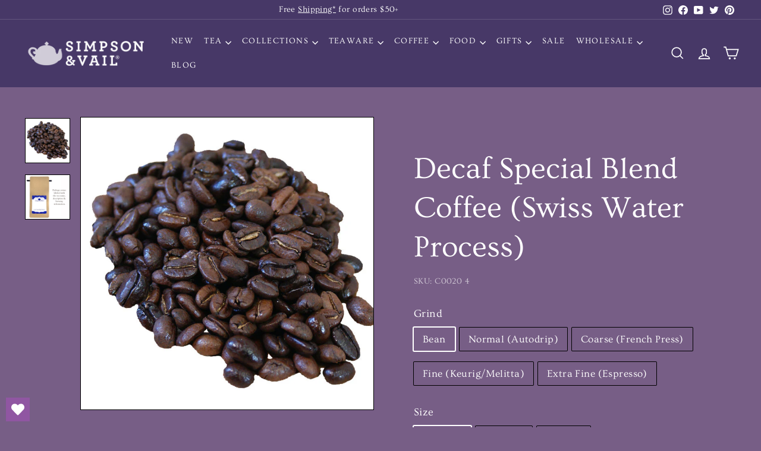

--- FILE ---
content_type: text/html; charset=utf-8
request_url: https://svtea.com/products/copy-of-decaf-special-blend-coffee-swiss-water-process
body_size: 79778
content:
<!doctype html>
<html class="no-js" lang="en" dir="ltr">
<head>
  <meta charset="utf-8">
  <meta http-equiv="X-UA-Compatible" content="IE=edge,chrome=1">
  <meta name="viewport" content="width=device-width,initial-scale=1">
  <meta name="theme-color" content="#000000">
  <link rel="canonical" href="https://svtea.com/products/copy-of-decaf-special-blend-coffee-swiss-water-process">
  <link rel="preconnect" href="https://fonts.shopifycdn.com" crossorigin>
  <link rel="dns-prefetch" href="https://ajax.googleapis.com">
  <link rel="dns-prefetch" href="https://maps.googleapis.com">
  <link rel="dns-prefetch" href="https://maps.gstatic.com"><link rel="shortcut icon" href="//svtea.com/cdn/shop/files/favicon_32x32.png?v=1686346643" type="image/png" /><title>Decaf Special Blend Coffee (Swiss Water Process)
&ndash; Simpson &amp; Vail 
</title>
<meta name="description" content="Specially created by our tasters, this perfect combination of light and dark roasted Colombian Excelso beans yields a rich cup, with an aromatic, winey body. All our decaffeinated coffees are 100% high-grown beans, decaffeinated by the Swiss Water Method - NO CHEMICALS are used. The natural flavor remains, while 97% of the caffeine is removed."><meta property="og:site_name" content="Simpson &amp; Vail ">
  <meta property="og:url" content="https://svtea.com/products/copy-of-decaf-special-blend-coffee-swiss-water-process">
  <meta property="og:title" content="Decaf Special Blend Coffee (Swiss Water Process)">
  <meta property="og:type" content="product">
  <meta property="og:description" content="Specially created by our tasters, this perfect combination of light and dark roasted Colombian Excelso beans yields a rich cup, with an aromatic, winey body. All our decaffeinated coffees are 100% high-grown beans, decaffeinated by the Swiss Water Method - NO CHEMICALS are used. The natural flavor remains, while 97% of the caffeine is removed."><meta property="og:image" content="http://svtea.com/cdn/shop/products/coffee3-1_xl_bd5a5579-d4f3-427f-9218-5df6a3da991a.jpg?v=1655151097">
    <meta property="og:image:secure_url" content="https://svtea.com/cdn/shop/products/coffee3-1_xl_bd5a5579-d4f3-427f-9218-5df6a3da991a.jpg?v=1655151097">
    <meta property="og:image:width" content="800">
    <meta property="og:image:height" content="800"><meta name="twitter:site" content="@SimpsonandVail">
  <meta name="twitter:card" content="summary_large_image">
  <meta name="twitter:title" content="Decaf Special Blend Coffee (Swiss Water Process)">
  <meta name="twitter:description" content="Specially created by our tasters, this perfect combination of light and dark roasted Colombian Excelso beans yields a rich cup, with an aromatic, winey body. All our decaffeinated coffees are 100% high-grown beans, decaffeinated by the Swiss Water Method - NO CHEMICALS are used. The natural flavor remains, while 97% of the caffeine is removed.">
<style data-shopify>@font-face {
  font-family: Ovo;
  font-weight: 400;
  font-style: normal;
  font-display: swap;
  src: url("//svtea.com/cdn/fonts/ovo/ovo_n4.cbcdfe6a371e62394cce345894111238d5c755fe.woff2") format("woff2"),
       url("//svtea.com/cdn/fonts/ovo/ovo_n4.45d7366896f09aaf8686b8a5de287b8fbe74e5ee.woff") format("woff");
}

  @font-face {
  font-family: Ovo;
  font-weight: 400;
  font-style: normal;
  font-display: swap;
  src: url("//svtea.com/cdn/fonts/ovo/ovo_n4.cbcdfe6a371e62394cce345894111238d5c755fe.woff2") format("woff2"),
       url("//svtea.com/cdn/fonts/ovo/ovo_n4.45d7366896f09aaf8686b8a5de287b8fbe74e5ee.woff") format("woff");
}


  
  
  
</style><link href="//svtea.com/cdn/shop/t/17/assets/components.css?v=20878499905253615511714068928" rel="stylesheet" type="text/css" media="all" />
<style data-shopify>:root {
    --colorBody: #775e86;
    --colorBodyAlpha05: rgba(119, 94, 134, 0.05);
    --colorBodyDim: #6a5377;

    --colorBorder: #000000;

    --colorBtnPrimary: #000000;
    --colorBtnPrimaryLight: #1a1a1a;
    --colorBtnPrimaryDim: #000000;
    --colorBtnPrimaryText: #ffffff;

    --colorCartDot: #000000;
    --colorCartDotText: #fff;

    --colorFooter: #775e86;
    --colorFooterBorder: #000000;
    --colorFooterText: #fff;

    --colorLink: #fff;

    --colorModalBg: rgba(119, 94, 134, 0.6);

    --colorNav: #473867;
    --colorNavSearch: #fff;
    --colorNavText: #fff;

    --colorPrice: #fff;

    --colorSaleTag: #d10000;
    --colorSaleTagText: #fff;

    --colorScheme1Text: #ffffff;
    --colorScheme1Bg: #775e86;
    --colorScheme2Text: #000000;
    --colorScheme2Bg: #775e86;
    --colorScheme3Text: #000000;
    --colorScheme3Bg: #775e86;

    --colorTextBody: #fff;
    --colorTextBodyAlpha005: rgba(255, 255, 255, 0.05);
    --colorTextBodyAlpha008: rgba(255, 255, 255, 0.08);
    --colorTextSavings: #000000;

    --colorToolbar: #473867;
    --colorToolbarText: #fff;

    --urlIcoSelect: url(//svtea.com/cdn/shop/t/17/assets/ico-select.svg);
    --urlSwirlSvg: url(//svtea.com/cdn/shop/t/17/assets/swirl.svg);

    --header-padding-bottom: 0;

    --pageTopPadding: 35px;
    --pageNarrow: 700px;
    --pageWidthPadding: 40px;
    --gridGutter: 22px;
    --indexSectionPadding: 60px;
    --sectionHeaderBottom: 40px;
    --collapsibleIconWidth: 12px;

    --sizeChartMargin: 30px 0;
    --sizeChartIconMargin: 5px;

    --newsletterReminderPadding: 20px 30px 20px 25px;

    --textFrameMargin: 10px;

    /*Shop Pay Installments*/
    --color-body-text: #fff;
    --color-body: #775e86;
    --color-bg: #775e86;

    --typeHeaderPrimary: Ovo;
    --typeHeaderFallback: serif;
    --typeHeaderSize: 60px;
    --typeHeaderWeight: 400;
    --typeHeaderLineHeight: 1.3;
    --typeHeaderSpacing: 0.0em;

    --typeBasePrimary:Ovo;
    --typeBaseFallback:serif;
    --typeBaseSize: 17px;
    --typeBaseWeight: 400;
    --typeBaseSpacing: 0.025em;
    --typeBaseLineHeight: 1.5;

    --colorSmallImageBg: #775e86;
    --colorSmallImageBgDark: #6f587d;
    --colorLargeImageBg: #775e86;
    --colorLargeImageBgLight: #9880a6;

    --iconWeight: 4px;
    --iconLinecaps: miter;

    
      --buttonRadius: 50px;
      --btnPadding: 11px 25px;
    

    
      --roundness: 0;
    

    
      --gridThickness: 1px;
    

    --productTileMargin: 0%;
    --collectionTileMargin: 1%;

    --swatchSize: 40px;
  }

  @media screen and (max-width: 768px) {
    :root {
      --pageTopPadding: 15px;
      --pageNarrow: 330px;
      --pageWidthPadding: 17px;
      --gridGutter: 16px;
      --indexSectionPadding: 40px;
      --sectionHeaderBottom: 25px;
      --collapsibleIconWidth: 10px;
      --textFrameMargin: 7px;
      --typeBaseSize: 15px;

      
        --roundness: 0;
        --btnPadding: 9px 17px;
      
    }
  }</style><link href="//svtea.com/cdn/shop/t/17/assets/overrides.css?v=61671070734277095511714068930" rel="stylesheet" type="text/css" media="all" />
<style data-shopify>:root {
    --productGridPadding: 12px;
  }</style><script async crossorigin fetchpriority="high" src="/cdn/shopifycloud/importmap-polyfill/es-modules-shim.2.4.0.js"></script>
<script async data-id="101440471" src="//static.getclicky.com/js"></script>
  <script>
    document.documentElement.className = document.documentElement.className.replace('no-js', 'js');

    window.theme = window.theme || {};
    theme.routes = {
      home: "/",
      collections: "/collections",
      cart: "/cart.js",
      cartPage: "/cart",
      cartAdd: "/cart/add.js",
      cartChange: "/cart/change.js",
      search: "/search",
      predictiveSearch: "/search/suggest"
    };

    theme.strings = {
      soldOut: "Sold Out",
      unavailable: "Unavailable",
      inStockLabel: "In stock, ready to ship",
      oneStockLabel: "Low stock - [count] item left",
      otherStockLabel: "Low stock - [count] items left",
      willNotShipUntil: "Ready to ship [date]",
      willBeInStockAfter: "Back in stock [date]",
      waitingForStock: "Backordered, shipping soon",
      savePrice: "Save [saved_amount]",
      cartEmpty: "Your cart is currently empty.",
      cartTermsConfirmation: "You must agree with the terms and conditions of sales to check out",
      searchCollections: "Collections",
      searchPages: "Pages",
      searchArticles: "Articles",
      maxQuantity: "You can only have [quantity] of [title] in your cart."
    };
    theme.settings = {
      cartType: "dropdown",
      isCustomerTemplate: false,
      moneyFormat: "${{amount}}",
      saveType: "percent",
      productImageSize: "square",
      productImageCover: true,
      predictiveSearch: true,
      predictiveSearchType: null,
      superScriptSetting: true,
      superScriptPrice: true,
      quickView: true,
      quickAdd: true,
      themeName: 'Expanse',
      themeVersion: "5.1.0"
    };
  </script><script type="importmap">
{
  "imports": {
    "@archetype-themes/scripts/config": "//svtea.com/cdn/shop/t/17/assets/config.js?v=15099800528938078371714068928",
    "@archetype-themes/scripts/helpers/a11y": "//svtea.com/cdn/shop/t/17/assets/a11y.js?v=114228441666679744341714068928",
    "@archetype-themes/scripts/helpers/ajax-renderer": "//svtea.com/cdn/shop/t/17/assets/ajax-renderer.js?v=167707973626936292861714068928",
    "@archetype-themes/scripts/helpers/currency": "//svtea.com/cdn/shop/t/17/assets/currency.js?v=14275331480271113601714068928",
    "@archetype-themes/scripts/helpers/delegate": "//svtea.com/cdn/shop/t/17/assets/delegate.js?v=150733600779017316001714068928",
    "@archetype-themes/scripts/helpers/images": "//svtea.com/cdn/shop/t/17/assets/images.js?v=154579799771787317231714068930",
    "@archetype-themes/scripts/helpers/init-globals": "//svtea.com/cdn/shop/t/17/assets/init-globals.js?v=104437916016331824681714068930",
    "@archetype-themes/scripts/helpers/init-observer": "//svtea.com/cdn/shop/t/17/assets/init-observer.js?v=151712110650051136771714068930",
    "@archetype-themes/scripts/helpers/library-loader": "//svtea.com/cdn/shop/t/17/assets/library-loader.js?v=109812686109916403541714068930",
    "@archetype-themes/scripts/helpers/rte": "//svtea.com/cdn/shop/t/17/assets/rte.js?v=124638893503654398791714068931",
    "@archetype-themes/scripts/helpers/sections": "//svtea.com/cdn/shop/t/17/assets/sections.js?v=116270901756441952371714068931",
    "@archetype-themes/scripts/helpers/size-drawer": "//svtea.com/cdn/shop/t/17/assets/size-drawer.js?v=16908746908081919891714068931",
    "@archetype-themes/scripts/helpers/utils": "//svtea.com/cdn/shop/t/17/assets/utils.js?v=183768819557536265621714068931",
    "@archetype-themes/scripts/helpers/variants": "//svtea.com/cdn/shop/t/17/assets/variants.js?v=3033049893411379561714068931",
    "@archetype-themes/scripts/helpers/vimeo": "//svtea.com/cdn/shop/t/17/assets/vimeo.js?v=49611722598385318221714068931",
    "@archetype-themes/scripts/helpers/youtube": "//svtea.com/cdn/shop/t/17/assets/youtube.js?v=68009855279585667491714068931",
    "@archetype-themes/scripts/modules/animation-observer": "//svtea.com/cdn/shop/t/17/assets/animation-observer.js?v=110233317842681188241714068928",
    "@archetype-themes/scripts/modules/cart-api": "//svtea.com/cdn/shop/t/17/assets/cart-api.js?v=177228419985507265221714068928",
    "@archetype-themes/scripts/modules/cart-drawer": "//svtea.com/cdn/shop/t/17/assets/cart-drawer.js?v=127359067068143228651714068928",
    "@archetype-themes/scripts/modules/cart-form": "//svtea.com/cdn/shop/t/17/assets/cart-form.js?v=21395295676605418851714068928",
    "@archetype-themes/scripts/modules/collapsibles": "//svtea.com/cdn/shop/t/17/assets/collapsibles.js?v=125222459924536763791714068928",
    "@archetype-themes/scripts/modules/collection-sidebar": "//svtea.com/cdn/shop/t/17/assets/collection-sidebar.js?v=102654819825539199081714068928",
    "@archetype-themes/scripts/modules/collection-template": "//svtea.com/cdn/shop/t/17/assets/collection-template.js?v=138454779407648820021714068928",
    "@archetype-themes/scripts/modules/disclosure": "//svtea.com/cdn/shop/t/17/assets/disclosure.js?v=24495297545550370831714068928",
    "@archetype-themes/scripts/modules/drawers": "//svtea.com/cdn/shop/t/17/assets/drawers.js?v=90797109483806998381714068928",
    "@archetype-themes/scripts/modules/header-nav": "//svtea.com/cdn/shop/t/17/assets/header-nav.js?v=178994820446749408801714068928",
    "@archetype-themes/scripts/modules/header-search": "//svtea.com/cdn/shop/t/17/assets/header-search.js?v=96962303281191137591714068928",
    "@archetype-themes/scripts/modules/mobile-nav": "//svtea.com/cdn/shop/t/17/assets/mobile-nav.js?v=65063705214388957511714068930",
    "@archetype-themes/scripts/modules/modal": "//svtea.com/cdn/shop/t/17/assets/modal.js?v=45231143018390192411714068930",
    "@archetype-themes/scripts/modules/page-transitions": "//svtea.com/cdn/shop/t/17/assets/page-transitions.js?v=72265230091955981801714068930",
    "@archetype-themes/scripts/modules/parallax": "//svtea.com/cdn/shop/t/17/assets/parallax.js?v=20658553194097617601714068930",
    "@archetype-themes/scripts/modules/photoswipe": "//svtea.com/cdn/shop/t/17/assets/photoswipe.js?v=133149125523312087301714068930",
    "@archetype-themes/scripts/modules/product": "//svtea.com/cdn/shop/t/17/assets/product.js?v=136753110466918263191714068931",
    "@archetype-themes/scripts/modules/product-ajax-form": "//svtea.com/cdn/shop/t/17/assets/product-ajax-form.js?v=162946062715521630471714068930",
    "@archetype-themes/scripts/modules/product-media": "//svtea.com/cdn/shop/t/17/assets/product-media.js?v=7149764575920620621714068931",
    "@archetype-themes/scripts/modules/product-recommendations": "//svtea.com/cdn/shop/t/17/assets/product-recommendations.js?v=3952864652872298261714068931",
    "@archetype-themes/scripts/modules/quantity-selectors": "//svtea.com/cdn/shop/t/17/assets/quantity-selectors.js?v=180817540312099548121714068931",
    "@archetype-themes/scripts/modules/slideshow": "//svtea.com/cdn/shop/t/17/assets/slideshow.js?v=176367255318002349761714068931",
    "@archetype-themes/scripts/modules/swatches": "//svtea.com/cdn/shop/t/17/assets/swatches.js?v=103882278052475410121714068931",
    "@archetype-themes/scripts/modules/tool-tip": "//svtea.com/cdn/shop/t/17/assets/tool-tip.js?v=15091627716861754341714068931",
    "@archetype-themes/scripts/modules/tool-tip-trigger": "//svtea.com/cdn/shop/t/17/assets/tool-tip-trigger.js?v=34194649362372648151714068931",
    "@archetype-themes/scripts/modules/variant-availability": "//svtea.com/cdn/shop/t/17/assets/variant-availability.js?v=106313593704684021601714068931",
    "@archetype-themes/scripts/modules/video-modal": "//svtea.com/cdn/shop/t/17/assets/video-modal.js?v=5964877832267866681714068931",
    "@archetype-themes/scripts/modules/video-section": "//svtea.com/cdn/shop/t/17/assets/video-section.js?v=38415978955926866351714068931",
    "@archetype-themes/scripts/vendors/animape": "//svtea.com/cdn/shop/t/17/assets/animape.js?v=178659162638868078291714068928",
    "@archetype-themes/scripts/vendors/flickity": "//svtea.com/cdn/shop/t/17/assets/flickity.js?v=48539322729379456441714068928",
    "@archetype-themes/scripts/vendors/flickity-fade": "//svtea.com/cdn/shop/t/17/assets/flickity-fade.js?v=70708211373116380081714068928",
    "@archetype-themes/scripts/vendors/photoswipe-ui-default.min": "//svtea.com/cdn/shop/t/17/assets/photoswipe-ui-default.min.js?v=52395271779278780601714068930",
    "@archetype-themes/scripts/vendors/photoswipe.min": "//svtea.com/cdn/shop/t/17/assets/photoswipe.min.js?v=96706414436924913981714068930",
    "components/announcement-bar": "//svtea.com/cdn/shop/t/17/assets/announcement-bar.js?v=30886685393339443611714068928",
    "components/gift-card-recipient-form": "//svtea.com/cdn/shop/t/17/assets/gift-card-recipient-form.js?v=16415920452423038151714068928",
    "components/icon": "//svtea.com/cdn/shop/t/17/assets/icon.js?v=169990152970447228441714068930",
    "components/image-element": "//svtea.com/cdn/shop/t/17/assets/image-element.js?v=67904638915550080461714068930",
    "components/lightbox": "//svtea.com/cdn/shop/t/17/assets/lightbox.js?v=177529825473141699571714068930",
    "components/newsletter-reminder": "//svtea.com/cdn/shop/t/17/assets/newsletter-reminder.js?v=158689173741753302301714068930",
    "components/predictive-search": "//svtea.com/cdn/shop/t/17/assets/predictive-search.js?v=106402303971169922441714068930",
    "components/price-range": "//svtea.com/cdn/shop/t/17/assets/price-range.js?v=181072884619090886471714068930",
    "components/product-complementary": "//svtea.com/cdn/shop/t/17/assets/product-complementary.js?v=115010611336991946551714068930",
    "components/product-grid-item": "//svtea.com/cdn/shop/t/17/assets/product-grid-item.js?v=52854375093933269701714068930",
    "components/product-images": "//svtea.com/cdn/shop/t/17/assets/product-images.js?v=165385719376091763651714068931",
    "components/quick-add": "//svtea.com/cdn/shop/t/17/assets/quick-add.js?v=81927692390222238661714068931",
    "components/quick-shop": "//svtea.com/cdn/shop/t/17/assets/quick-shop.js?v=95554821765998877021714068931",
    "components/section-advanced-accordion": "//svtea.com/cdn/shop/t/17/assets/section-advanced-accordion.js?v=29351542160259749761714068931",
    "components/section-age-verification-popup": "//svtea.com/cdn/shop/t/17/assets/section-age-verification-popup.js?v=570856957843724541714068931",
    "components/section-background-image-text": "//svtea.com/cdn/shop/t/17/assets/section-background-image-text.js?v=134193327559148673711714068931",
    "components/section-collection-header": "//svtea.com/cdn/shop/t/17/assets/section-collection-header.js?v=62104955657552942271714068931",
    "components/section-countdown": "//svtea.com/cdn/shop/t/17/assets/section-countdown.js?v=124122001777650735791714068931",
    "components/section-featured-collection": "//svtea.com/cdn/shop/t/17/assets/section-featured-collection.js?v=70396313371272205741714068931",
    "components/section-footer": "//svtea.com/cdn/shop/t/17/assets/section-footer.js?v=143843864055408484941714068931",
    "components/section-header": "//svtea.com/cdn/shop/t/17/assets/section-header.js?v=31084278283088437681714068931",
    "components/section-hero-video": "//svtea.com/cdn/shop/t/17/assets/section-hero-video.js?v=138616389493027501011714068931",
    "components/section-hotspots": "//svtea.com/cdn/shop/t/17/assets/section-hotspots.js?v=118949170610172005021714068931",
    "components/section-image-compare": "//svtea.com/cdn/shop/t/17/assets/section-image-compare.js?v=25526173009852246331714068931",
    "components/section-main-cart": "//svtea.com/cdn/shop/t/17/assets/section-main-cart.js?v=102282689976117535291714068931",
    "components/section-main-collection": "//svtea.com/cdn/shop/t/17/assets/section-main-collection.js?v=178808321021703902081714068931",
    "components/section-main-product": "//svtea.com/cdn/shop/t/17/assets/section-main-product.js?v=48829736225712131391714068931",
    "components/section-main-search": "//svtea.com/cdn/shop/t/17/assets/section-main-search.js?v=91363574603513782361714068931",
    "components/section-map": "//svtea.com/cdn/shop/t/17/assets/section-map.js?v=62409255708494077951714068931",
    "components/section-media-text": "//svtea.com/cdn/shop/t/17/assets/section-media-text.js?v=82647628925002924311714068931",
    "components/section-more-products-vendor": "//svtea.com/cdn/shop/t/17/assets/section-more-products-vendor.js?v=156950098812764376531714068931",
    "components/section-newsletter-popup": "//svtea.com/cdn/shop/t/17/assets/section-newsletter-popup.js?v=170953806956104469461714068931",
    "components/section-password-header": "//svtea.com/cdn/shop/t/17/assets/section-password-header.js?v=152732804639088855281714068931",
    "components/section-product-recommendations": "//svtea.com/cdn/shop/t/17/assets/section-product-recommendations.js?v=68463675784327451211714068931",
    "components/section-promo-grid": "//svtea.com/cdn/shop/t/17/assets/section-promo-grid.js?v=111576400653284386401714068931",
    "components/section-recently-viewed": "//svtea.com/cdn/shop/t/17/assets/section-recently-viewed.js?v=98926481457392478881714068931",
    "components/section-slideshow": "//svtea.com/cdn/shop/t/17/assets/section-slideshow.js?v=78404926763425096301714068931",
    "components/section-slideshow-image": "//svtea.com/cdn/shop/t/17/assets/section-slideshow-image.js?v=78404926763425096301714068931",
    "components/section-slideshow-split": "//svtea.com/cdn/shop/t/17/assets/section-slideshow-split.js?v=78404926763425096301714068931",
    "components/section-store-availability": "//svtea.com/cdn/shop/t/17/assets/section-store-availability.js?v=13634955709283234651714068931",
    "components/section-testimonials": "//svtea.com/cdn/shop/t/17/assets/section-testimonials.js?v=135504612583298795321714068931",
    "components/section-toolbar": "//svtea.com/cdn/shop/t/17/assets/section-toolbar.js?v=40810883655964320851714068931",
    "js-cookie": "//svtea.com/cdn/shop/t/17/assets/js.cookie.mjs?v=38015963105781969301714068930",
    "nouislider": "//svtea.com/cdn/shop/t/17/assets/nouislider.js?v=100438778919154896961714068930"
  }
}
</script><script>
  if (!(HTMLScriptElement.supports && HTMLScriptElement.supports('importmap'))) {
    const el = document.createElement('script');
    el.async = true;
    el.src = "//svtea.com/cdn/shop/t/17/assets/es-module-shims.min.js?v=63404930985865369141714068928";
    document.head.appendChild(el);
  }
</script>
<script type="module" src="//svtea.com/cdn/shop/t/17/assets/is-land.min.js?v=174197206692620727541714068930"></script>


<script type="module">
  try {
    const importMap = document.querySelector('script[type="importmap"]');
    const importMapJson = JSON.parse(importMap.textContent);
    const importMapModules = Object.values(importMapJson.imports);
    for (let i = 0; i < importMapModules.length; i++) {
      const link = document.createElement('link');
      link.rel = 'modulepreload';
      link.href = importMapModules[i];
      document.head.appendChild(link);
    }
  } catch (e) {
    console.error(e);
  }
</script>
<script>window.performance && window.performance.mark && window.performance.mark('shopify.content_for_header.start');</script><meta name="facebook-domain-verification" content="prrrw3v9zuepjltxwwhe59nek2qrg1">
<meta name="facebook-domain-verification" content="prrrw3v9zuepjltxwwhe59nek2qrg1">
<meta name="google-site-verification" content="tCmrYZNl1TOHsCWFsl6wa3ZrbMmnUvLXX-Vq29tri1M">
<meta id="shopify-digital-wallet" name="shopify-digital-wallet" content="/63487770850/digital_wallets/dialog">
<meta name="shopify-checkout-api-token" content="930d27c716eddfa923e3231dfe701f5f">
<link rel="alternate" type="application/json+oembed" href="https://svtea.com/products/copy-of-decaf-special-blend-coffee-swiss-water-process.oembed">
<script async="async" src="/checkouts/internal/preloads.js?locale=en-US"></script>
<link rel="preconnect" href="https://shop.app" crossorigin="anonymous">
<script async="async" src="https://shop.app/checkouts/internal/preloads.js?locale=en-US&shop_id=63487770850" crossorigin="anonymous"></script>
<script id="apple-pay-shop-capabilities" type="application/json">{"shopId":63487770850,"countryCode":"US","currencyCode":"USD","merchantCapabilities":["supports3DS"],"merchantId":"gid:\/\/shopify\/Shop\/63487770850","merchantName":"Simpson \u0026 Vail ","requiredBillingContactFields":["postalAddress","email"],"requiredShippingContactFields":["postalAddress","email"],"shippingType":"shipping","supportedNetworks":["visa","masterCard","amex","discover","elo","jcb"],"total":{"type":"pending","label":"Simpson \u0026 Vail ","amount":"1.00"},"shopifyPaymentsEnabled":true,"supportsSubscriptions":true}</script>
<script id="shopify-features" type="application/json">{"accessToken":"930d27c716eddfa923e3231dfe701f5f","betas":["rich-media-storefront-analytics"],"domain":"svtea.com","predictiveSearch":true,"shopId":63487770850,"locale":"en"}</script>
<script>var Shopify = Shopify || {};
Shopify.shop = "simpson-vail-inc.myshopify.com";
Shopify.locale = "en";
Shopify.currency = {"active":"USD","rate":"1.0"};
Shopify.country = "US";
Shopify.theme = {"name":"Updated copy of new review app","id":141321076962,"schema_name":"Expanse","schema_version":"5.1.0","theme_store_id":902,"role":"main"};
Shopify.theme.handle = "null";
Shopify.theme.style = {"id":null,"handle":null};
Shopify.cdnHost = "svtea.com/cdn";
Shopify.routes = Shopify.routes || {};
Shopify.routes.root = "/";</script>
<script type="module">!function(o){(o.Shopify=o.Shopify||{}).modules=!0}(window);</script>
<script>!function(o){function n(){var o=[];function n(){o.push(Array.prototype.slice.apply(arguments))}return n.q=o,n}var t=o.Shopify=o.Shopify||{};t.loadFeatures=n(),t.autoloadFeatures=n()}(window);</script>
<script>
  window.ShopifyPay = window.ShopifyPay || {};
  window.ShopifyPay.apiHost = "shop.app\/pay";
  window.ShopifyPay.redirectState = null;
</script>
<script id="shop-js-analytics" type="application/json">{"pageType":"product"}</script>
<script defer="defer" async type="module" src="//svtea.com/cdn/shopifycloud/shop-js/modules/v2/client.init-shop-cart-sync_BApSsMSl.en.esm.js"></script>
<script defer="defer" async type="module" src="//svtea.com/cdn/shopifycloud/shop-js/modules/v2/chunk.common_CBoos6YZ.esm.js"></script>
<script type="module">
  await import("//svtea.com/cdn/shopifycloud/shop-js/modules/v2/client.init-shop-cart-sync_BApSsMSl.en.esm.js");
await import("//svtea.com/cdn/shopifycloud/shop-js/modules/v2/chunk.common_CBoos6YZ.esm.js");

  window.Shopify.SignInWithShop?.initShopCartSync?.({"fedCMEnabled":true,"windoidEnabled":true});

</script>
<script>
  window.Shopify = window.Shopify || {};
  if (!window.Shopify.featureAssets) window.Shopify.featureAssets = {};
  window.Shopify.featureAssets['shop-js'] = {"shop-cart-sync":["modules/v2/client.shop-cart-sync_DJczDl9f.en.esm.js","modules/v2/chunk.common_CBoos6YZ.esm.js"],"init-fed-cm":["modules/v2/client.init-fed-cm_BzwGC0Wi.en.esm.js","modules/v2/chunk.common_CBoos6YZ.esm.js"],"init-windoid":["modules/v2/client.init-windoid_BS26ThXS.en.esm.js","modules/v2/chunk.common_CBoos6YZ.esm.js"],"shop-cash-offers":["modules/v2/client.shop-cash-offers_DthCPNIO.en.esm.js","modules/v2/chunk.common_CBoos6YZ.esm.js","modules/v2/chunk.modal_Bu1hFZFC.esm.js"],"shop-button":["modules/v2/client.shop-button_D_JX508o.en.esm.js","modules/v2/chunk.common_CBoos6YZ.esm.js"],"init-shop-email-lookup-coordinator":["modules/v2/client.init-shop-email-lookup-coordinator_DFwWcvrS.en.esm.js","modules/v2/chunk.common_CBoos6YZ.esm.js"],"shop-toast-manager":["modules/v2/client.shop-toast-manager_tEhgP2F9.en.esm.js","modules/v2/chunk.common_CBoos6YZ.esm.js"],"shop-login-button":["modules/v2/client.shop-login-button_DwLgFT0K.en.esm.js","modules/v2/chunk.common_CBoos6YZ.esm.js","modules/v2/chunk.modal_Bu1hFZFC.esm.js"],"avatar":["modules/v2/client.avatar_BTnouDA3.en.esm.js"],"init-shop-cart-sync":["modules/v2/client.init-shop-cart-sync_BApSsMSl.en.esm.js","modules/v2/chunk.common_CBoos6YZ.esm.js"],"pay-button":["modules/v2/client.pay-button_BuNmcIr_.en.esm.js","modules/v2/chunk.common_CBoos6YZ.esm.js"],"init-shop-for-new-customer-accounts":["modules/v2/client.init-shop-for-new-customer-accounts_DrjXSI53.en.esm.js","modules/v2/client.shop-login-button_DwLgFT0K.en.esm.js","modules/v2/chunk.common_CBoos6YZ.esm.js","modules/v2/chunk.modal_Bu1hFZFC.esm.js"],"init-customer-accounts-sign-up":["modules/v2/client.init-customer-accounts-sign-up_TlVCiykN.en.esm.js","modules/v2/client.shop-login-button_DwLgFT0K.en.esm.js","modules/v2/chunk.common_CBoos6YZ.esm.js","modules/v2/chunk.modal_Bu1hFZFC.esm.js"],"shop-follow-button":["modules/v2/client.shop-follow-button_C5D3XtBb.en.esm.js","modules/v2/chunk.common_CBoos6YZ.esm.js","modules/v2/chunk.modal_Bu1hFZFC.esm.js"],"checkout-modal":["modules/v2/client.checkout-modal_8TC_1FUY.en.esm.js","modules/v2/chunk.common_CBoos6YZ.esm.js","modules/v2/chunk.modal_Bu1hFZFC.esm.js"],"init-customer-accounts":["modules/v2/client.init-customer-accounts_C0Oh2ljF.en.esm.js","modules/v2/client.shop-login-button_DwLgFT0K.en.esm.js","modules/v2/chunk.common_CBoos6YZ.esm.js","modules/v2/chunk.modal_Bu1hFZFC.esm.js"],"lead-capture":["modules/v2/client.lead-capture_Cq0gfm7I.en.esm.js","modules/v2/chunk.common_CBoos6YZ.esm.js","modules/v2/chunk.modal_Bu1hFZFC.esm.js"],"shop-login":["modules/v2/client.shop-login_BmtnoEUo.en.esm.js","modules/v2/chunk.common_CBoos6YZ.esm.js","modules/v2/chunk.modal_Bu1hFZFC.esm.js"],"payment-terms":["modules/v2/client.payment-terms_BHOWV7U_.en.esm.js","modules/v2/chunk.common_CBoos6YZ.esm.js","modules/v2/chunk.modal_Bu1hFZFC.esm.js"]};
</script>
<script>(function() {
  var isLoaded = false;
  function asyncLoad() {
    if (isLoaded) return;
    isLoaded = true;
    var urls = ["https:\/\/app.supergiftoptions.com\/get_script\/2c1980a8d6a911ecae7dee416b58f200.js?v=634042\u0026shop=simpson-vail-inc.myshopify.com","https:\/\/wishlisthero-assets.revampco.com\/store-front\/bundle2.js?shop=simpson-vail-inc.myshopify.com"];
    for (var i = 0; i < urls.length; i++) {
      var s = document.createElement('script');
      s.type = 'text/javascript';
      s.async = true;
      s.src = urls[i];
      var x = document.getElementsByTagName('script')[0];
      x.parentNode.insertBefore(s, x);
    }
  };
  if(window.attachEvent) {
    window.attachEvent('onload', asyncLoad);
  } else {
    window.addEventListener('load', asyncLoad, false);
  }
})();</script>
<script id="__st">var __st={"a":63487770850,"offset":-18000,"reqid":"de8afea7-bbfd-4734-b9dd-a864fb90f75e-1768870425","pageurl":"svtea.com\/products\/copy-of-decaf-special-blend-coffee-swiss-water-process","u":"7df9534ce7b4","p":"product","rtyp":"product","rid":7765767946466};</script>
<script>window.ShopifyPaypalV4VisibilityTracking = true;</script>
<script id="captcha-bootstrap">!function(){'use strict';const t='contact',e='account',n='new_comment',o=[[t,t],['blogs',n],['comments',n],[t,'customer']],c=[[e,'customer_login'],[e,'guest_login'],[e,'recover_customer_password'],[e,'create_customer']],r=t=>t.map((([t,e])=>`form[action*='/${t}']:not([data-nocaptcha='true']) input[name='form_type'][value='${e}']`)).join(','),a=t=>()=>t?[...document.querySelectorAll(t)].map((t=>t.form)):[];function s(){const t=[...o],e=r(t);return a(e)}const i='password',u='form_key',d=['recaptcha-v3-token','g-recaptcha-response','h-captcha-response',i],f=()=>{try{return window.sessionStorage}catch{return}},m='__shopify_v',_=t=>t.elements[u];function p(t,e,n=!1){try{const o=window.sessionStorage,c=JSON.parse(o.getItem(e)),{data:r}=function(t){const{data:e,action:n}=t;return t[m]||n?{data:e,action:n}:{data:t,action:n}}(c);for(const[e,n]of Object.entries(r))t.elements[e]&&(t.elements[e].value=n);n&&o.removeItem(e)}catch(o){console.error('form repopulation failed',{error:o})}}const l='form_type',E='cptcha';function T(t){t.dataset[E]=!0}const w=window,h=w.document,L='Shopify',v='ce_forms',y='captcha';let A=!1;((t,e)=>{const n=(g='f06e6c50-85a8-45c8-87d0-21a2b65856fe',I='https://cdn.shopify.com/shopifycloud/storefront-forms-hcaptcha/ce_storefront_forms_captcha_hcaptcha.v1.5.2.iife.js',D={infoText:'Protected by hCaptcha',privacyText:'Privacy',termsText:'Terms'},(t,e,n)=>{const o=w[L][v],c=o.bindForm;if(c)return c(t,g,e,D).then(n);var r;o.q.push([[t,g,e,D],n]),r=I,A||(h.body.append(Object.assign(h.createElement('script'),{id:'captcha-provider',async:!0,src:r})),A=!0)});var g,I,D;w[L]=w[L]||{},w[L][v]=w[L][v]||{},w[L][v].q=[],w[L][y]=w[L][y]||{},w[L][y].protect=function(t,e){n(t,void 0,e),T(t)},Object.freeze(w[L][y]),function(t,e,n,w,h,L){const[v,y,A,g]=function(t,e,n){const i=e?o:[],u=t?c:[],d=[...i,...u],f=r(d),m=r(i),_=r(d.filter((([t,e])=>n.includes(e))));return[a(f),a(m),a(_),s()]}(w,h,L),I=t=>{const e=t.target;return e instanceof HTMLFormElement?e:e&&e.form},D=t=>v().includes(t);t.addEventListener('submit',(t=>{const e=I(t);if(!e)return;const n=D(e)&&!e.dataset.hcaptchaBound&&!e.dataset.recaptchaBound,o=_(e),c=g().includes(e)&&(!o||!o.value);(n||c)&&t.preventDefault(),c&&!n&&(function(t){try{if(!f())return;!function(t){const e=f();if(!e)return;const n=_(t);if(!n)return;const o=n.value;o&&e.removeItem(o)}(t);const e=Array.from(Array(32),(()=>Math.random().toString(36)[2])).join('');!function(t,e){_(t)||t.append(Object.assign(document.createElement('input'),{type:'hidden',name:u})),t.elements[u].value=e}(t,e),function(t,e){const n=f();if(!n)return;const o=[...t.querySelectorAll(`input[type='${i}']`)].map((({name:t})=>t)),c=[...d,...o],r={};for(const[a,s]of new FormData(t).entries())c.includes(a)||(r[a]=s);n.setItem(e,JSON.stringify({[m]:1,action:t.action,data:r}))}(t,e)}catch(e){console.error('failed to persist form',e)}}(e),e.submit())}));const S=(t,e)=>{t&&!t.dataset[E]&&(n(t,e.some((e=>e===t))),T(t))};for(const o of['focusin','change'])t.addEventListener(o,(t=>{const e=I(t);D(e)&&S(e,y())}));const B=e.get('form_key'),M=e.get(l),P=B&&M;t.addEventListener('DOMContentLoaded',(()=>{const t=y();if(P)for(const e of t)e.elements[l].value===M&&p(e,B);[...new Set([...A(),...v().filter((t=>'true'===t.dataset.shopifyCaptcha))])].forEach((e=>S(e,t)))}))}(h,new URLSearchParams(w.location.search),n,t,e,['guest_login'])})(!0,!0)}();</script>
<script integrity="sha256-4kQ18oKyAcykRKYeNunJcIwy7WH5gtpwJnB7kiuLZ1E=" data-source-attribution="shopify.loadfeatures" defer="defer" src="//svtea.com/cdn/shopifycloud/storefront/assets/storefront/load_feature-a0a9edcb.js" crossorigin="anonymous"></script>
<script crossorigin="anonymous" defer="defer" src="//svtea.com/cdn/shopifycloud/storefront/assets/shopify_pay/storefront-65b4c6d7.js?v=20250812"></script>
<script data-source-attribution="shopify.dynamic_checkout.dynamic.init">var Shopify=Shopify||{};Shopify.PaymentButton=Shopify.PaymentButton||{isStorefrontPortableWallets:!0,init:function(){window.Shopify.PaymentButton.init=function(){};var t=document.createElement("script");t.src="https://svtea.com/cdn/shopifycloud/portable-wallets/latest/portable-wallets.en.js",t.type="module",document.head.appendChild(t)}};
</script>
<script data-source-attribution="shopify.dynamic_checkout.buyer_consent">
  function portableWalletsHideBuyerConsent(e){var t=document.getElementById("shopify-buyer-consent"),n=document.getElementById("shopify-subscription-policy-button");t&&n&&(t.classList.add("hidden"),t.setAttribute("aria-hidden","true"),n.removeEventListener("click",e))}function portableWalletsShowBuyerConsent(e){var t=document.getElementById("shopify-buyer-consent"),n=document.getElementById("shopify-subscription-policy-button");t&&n&&(t.classList.remove("hidden"),t.removeAttribute("aria-hidden"),n.addEventListener("click",e))}window.Shopify?.PaymentButton&&(window.Shopify.PaymentButton.hideBuyerConsent=portableWalletsHideBuyerConsent,window.Shopify.PaymentButton.showBuyerConsent=portableWalletsShowBuyerConsent);
</script>
<script>
  function portableWalletsCleanup(e){e&&e.src&&console.error("Failed to load portable wallets script "+e.src);var t=document.querySelectorAll("shopify-accelerated-checkout .shopify-payment-button__skeleton, shopify-accelerated-checkout-cart .wallet-cart-button__skeleton"),e=document.getElementById("shopify-buyer-consent");for(let e=0;e<t.length;e++)t[e].remove();e&&e.remove()}function portableWalletsNotLoadedAsModule(e){e instanceof ErrorEvent&&"string"==typeof e.message&&e.message.includes("import.meta")&&"string"==typeof e.filename&&e.filename.includes("portable-wallets")&&(window.removeEventListener("error",portableWalletsNotLoadedAsModule),window.Shopify.PaymentButton.failedToLoad=e,"loading"===document.readyState?document.addEventListener("DOMContentLoaded",window.Shopify.PaymentButton.init):window.Shopify.PaymentButton.init())}window.addEventListener("error",portableWalletsNotLoadedAsModule);
</script>

<script type="module" src="https://svtea.com/cdn/shopifycloud/portable-wallets/latest/portable-wallets.en.js" onError="portableWalletsCleanup(this)" crossorigin="anonymous"></script>
<script nomodule>
  document.addEventListener("DOMContentLoaded", portableWalletsCleanup);
</script>

<link id="shopify-accelerated-checkout-styles" rel="stylesheet" media="screen" href="https://svtea.com/cdn/shopifycloud/portable-wallets/latest/accelerated-checkout-backwards-compat.css" crossorigin="anonymous">
<style id="shopify-accelerated-checkout-cart">
        #shopify-buyer-consent {
  margin-top: 1em;
  display: inline-block;
  width: 100%;
}

#shopify-buyer-consent.hidden {
  display: none;
}

#shopify-subscription-policy-button {
  background: none;
  border: none;
  padding: 0;
  text-decoration: underline;
  font-size: inherit;
  cursor: pointer;
}

#shopify-subscription-policy-button::before {
  box-shadow: none;
}

      </style>

<script>window.performance && window.performance.mark && window.performance.mark('shopify.content_for_header.end');</script>

  <script src="//svtea.com/cdn/shop/t/17/assets/theme.js?v=77167323714411244521714068931" defer="defer"></script>


<script>
  document.addEventListener("DOMContentLoaded", function(event) {
    const style = document.getElementById('wsg-custom-style');
    if (typeof window.isWsgCustomer != "undefined" && isWsgCustomer) {
      style.innerHTML = `
        ${style.innerHTML} 
        /* A friend of hideWsg - this will _show_ only for wsg customers. Add class to an element to use */
        .showWsg {
          display: unset;
        }
        /* wholesale only CSS */
        .additional-checkout-buttons, .shopify-payment-button {
          display: none !important;
        }
        .wsg-proxy-container select {
          background-color: 
          ${
        document.querySelector('input').style.backgroundColor
          ? document.querySelector('input').style.backgroundColor
          : 'white'
        } !important;
        }
      `;
    } else {
      style.innerHTML = `
        ${style.innerHTML}
        /* Add CSS rules here for NOT wsg customers - great to hide elements from retail when we can't access the code driving the element */
        
      `;
    }

    if (typeof window.embedButtonBg !== undefined && typeof window.embedButtonText !== undefined && window.embedButtonBg !== window.embedButtonText) {
      style.innerHTML = `
        ${style.innerHTML}
        .wsg-button-fix {
          background: ${embedButtonBg} !important;
          border-color: ${embedButtonBg} !important;
          color: ${embedButtonText} !important;
        }
      `;
    }

    // =========================
    //         CUSTOM JS
    // ==========================
    if (document.querySelector(".wsg-proxy-container")) {
      initNodeObserver(wsgCustomJs);
    }
  })

  function wsgCustomJs() {

    // update button classes
    const button = document.querySelectorAll(".wsg-button-fix");
    let buttonClass = "add-to-cart";
    buttonClass = buttonClass.split(" ");
    for (let i = 0; i < button.length; i++) {
      button[i].classList.add(... buttonClass);
    }

    // wsgCustomJs window placeholder
    // update secondary btn color on proxy cart
    if (document.getElementById("wsg-checkout-one")) {
      const checkoutButton = document.getElementById("wsg-checkout-one");
      let wsgBtnColor = window.getComputedStyle(checkoutButton).backgroundColor;
      let wsgBtnBackground = "none";
      let wsgBtnBorder = "thin solid " + wsgBtnColor;
      let wsgBtnPadding = window.getComputedStyle(checkoutButton).padding;
      let spofBtn = document.querySelectorAll(".spof-btn");
      for (let i = 0; i < spofBtn.length; i++) {
        spofBtn[i].style.background = wsgBtnBackground;
        spofBtn[i].style.color = wsgBtnColor;
        spofBtn[i].style.border = wsgBtnBorder;
        spofBtn[i].style.padding = wsgBtnPadding;
      }
    }

    // update Quick Order Form label
    if (typeof window.embedSPOFLabel != "undefined" && embedSPOFLabel) {
      document.querySelectorAll(".spof-btn").forEach(function(spofBtn) {
        spofBtn.removeAttribute("data-translation-selector");
        spofBtn.innerHTML = embedSPOFLabel;
      });
    }
  }

  function initNodeObserver(onChangeNodeCallback) {

    // Select the node that will be observed for mutations
    const targetNode = document.querySelector(".wsg-proxy-container");

    // Options for the observer (which mutations to observe)
    const config = {
      attributes: true,
      childList: true,
      subtree: true
    };

    // Callback function to execute when mutations are observed
    const callback = function(mutationsList, observer) {
      for (const mutation of mutationsList) {
        if (mutation.type === 'childList') {
          onChangeNodeCallback();
          observer.disconnect();
        }
      }
    };

    // Create an observer instance linked to the callback function
    const observer = new MutationObserver(callback);

    // Start observing the target node for configured mutations
    observer.observe(targetNode, config);
  }
</script>


<style id="wsg-custom-style">
  /* A friend of hideWsg - this will _show_ only for wsg customers. Add class to an element to use */
  .showWsg {
    display: none;
  }
  /* Signup/login */
  #wsg-signup select,
  #wsg-signup input,
  #wsg-signup textarea {
    height: 46px;
    border: thin solid #d1d1d1;
    padding: 6px 10px;
  }
  #wsg-signup textarea {
    min-height: 100px;
  }
  .wsg-login-input {
    height: 46px;
    border: thin solid #d1d1d1;
    padding: 6px 10px;
  }
  #wsg-signup select {
  }
/*   Quick Order Form */
  .wsg-table td {
    border: none;
    min-width: 150px;
  }
  .wsg-table tr {
    border-bottom: thin solid #d1d1d1; 
    border-left: none;
  }
  .wsg-table input[type="number"] {
    border: thin solid #d1d1d1;
    padding: 5px 15px;
    min-height: 42px;
  }
  #wsg-spof-link a {
    text-decoration: inherit;
    color: inherit;
  }
  .wsg-proxy-container {
    margin-top: 0% !important;
  }
  @media screen and (max-width:768px){
    .wsg-proxy-container .wsg-table input[type="number"] {
        max-width: 80%; 
    }
    .wsg-center img {
      width: 50px !important;
    }
    .wsg-variant-price-area {
      min-width: 70px !important;
    }
  }
  /* Submit button */
  #wsg-cart-update{
    padding: 8px 10px;
    min-height: 45px;
    max-width: 100% !important;
  }
  .wsg-table {
    background: inherit !important;
  }
  .wsg-spof-container-main {
    background: inherit !important;
  }
  /* General fixes */
  .wsg-hide-prices {
    opacity: 0;
  }
  .wsg-ws-only .button {
    margin: 0;
  }
</style>
<!-- BEGIN app block: shopify://apps/wholesale-gorilla/blocks/wsg-header/c48d0487-dff9-41a4-94c8-ec6173fe8b8d -->

   
  















  <!-- check for wsg customer - this now downcases to compare so we are no longer concerned about case matching in tags -->


      
      
      
      
      
      <!-- ajax data -->
      
        
          
        
      
      <script>
        console.log("Wsg-header release 5.22.24")
        // here we need to check if we on a previw theme and set the shop config from the metafield
        
const wsgShopConfigMetafields = {
            
          
            
          
            
          
            
              shopConfig : {"btnClasses":"add-to-cart","hideDomElements":[".hideWsg",".quick-shop-modal .product-block--price",".results--products .grid-product__price"],"wsgPriceSelectors":{"productPrice":[".product__price"],"collectionPrices":[".grid-product__price"]},"autoInstall":false,"wsgAjax":true,"wsgMultiAjax":false,"wsgAjaxSettings":{"price":".cart__price","linePrice":"","subtotal":"[data-subtotal]","checkoutBtn":".cart__checkout"},"wsgSwatch":"","wsgAccountPageSelector":".section-header","wsgVolumeTable":".social-sharing","excludedSections":[],"productSelectors":[".grid-product",".wsgSearchSel"],"wsgQVSelector":[""],"fileList":[],"wsgVersion":6,"installing":false,"themeId":141321076962},
            
          
            
              shopConfig131391979746 : {"btnClasses":"","hideDomElements":[".hideWsg"],"wsgPriceSelectors":{"productPrice":[".product__price"],"collectionPrices":[".grid-product__price"]},"autoInstall":true,"wsgAjax":true,"wsgMultiAjax":false,"wsgAjaxSettings":{"price":".cart__price","linePrice":"","subtotal":".cart__item-sub .price_style_money","checkoutBtn":".cart__checkout"},"wsgSwatch":"","wsgAccountPageSelector":".section-header","wsgVolumeTable":".social-sharing","excludedSections":[],"productSelectors":[".grid-item"],"wsgQVSelector":[".modal__centered-content"],"fileList":["layout/theme.liquid"],"wsgVersion":6},
            
          
            
              shopConfig137223504098 : {"btnClasses":"","hideDomElements":[".hideWsg"],"wsgPriceSelectors":{"productPrice":[".product__price"],"collectionPrices":[".grid-product__price"]},"autoInstall":false,"wsgAjax":true,"wsgMultiAjax":false,"wsgAjaxSettings":{"price":".cart__price","linePrice":"","subtotal":"[data-subtotal]","checkoutBtn":".cart__checkout"},"wsgSwatch":"","wsgAccountPageSelector":".section-header","wsgVolumeTable":".add-to-cart","excludedSections":[],"productSelectors":[".grid-product",".predictive-search-results li"],"wsgQVSelector":[".modal__centered-content"],"fileList":[],"wsgVersion":6,"themeId":137223504098},
            
          
            
              shopConfig137340420322 : {"btnClasses":"","hideDomElements":[".hideWsg",".modal__inner .product__price"],"wsgPriceSelectors":{"productPrice":[".product__price"],"collectionPrices":[".grid-product__price"]},"autoInstall":false,"wsgAjax":true,"wsgMultiAjax":false,"wsgAjaxSettings":{"price":".cart__price","linePrice":"","subtotal":"div[data-subtotal]","checkoutBtn":".cart__checkout"},"wsgSwatch":"","wsgAccountPageSelector":"header.section-header","wsgVolumeTable":".wishlisthero-product-page-button-container","excludedSections":[],"productSelectors":[".product-grid > .grid-item","ul[role='listbox'] > li"],"wsgQVSelector":[""],"fileList":[],"wsgVersion":6,"themeId":137340420322},
            
          
            
              shopConfig141274415330 : {"btnClasses":"","hideDomElements":[".hideWsg"],"wsgPriceSelectors":{"productPrice":[".product__price"],"collectionPrices":[".grid-product__price"]},"autoInstall":false,"wsgAjax":true,"wsgMultiAjax":false,"wsgAjaxSettings":{"price":".cart__price","linePrice":"","subtotal":".cart__item-sub .price_style_money","checkoutBtn":".cart__checkout"},"wsgSwatch":"","wsgAccountPageSelector":".section-header h1","wsgVolumeTable":".social-sharing","excludedSections":[],"productSelectors":[".grid-item"],"wsgQVSelector":[".modal__centered-content"],"fileList":[],"wsgVersion":6,"themeId":141274415330},
            
          
            
              shopConfig141321076962 : {"btnClasses":"","hideDomElements":[".hideWsg"],"wsgPriceSelectors":{"productPrice":[".product__price"],"collectionPrices":[".grid-product__price"]},"autoInstall":false,"wsgAjax":true,"wsgMultiAjax":false,"wsgAjaxSettings":{"price":".cart__price","linePrice":"","subtotal":".cart__item-sub .price_style_money","checkoutBtn":".cart__checkout"},"wsgSwatch":"","wsgAccountPageSelector":".section-header h1","wsgVolumeTable":".social-sharing","excludedSections":[],"productSelectors":[".grid-item"],"wsgQVSelector":[".modal__centered-content"],"fileList":[],"wsgVersion":6,"themeId":141321076962},
            
          
}
        let wsgShopConfig = {"btnClasses":"add-to-cart","hideDomElements":[".hideWsg",".quick-shop-modal .product-block--price",".results--products .grid-product__price"],"wsgPriceSelectors":{"productPrice":[".product__price"],"collectionPrices":[".grid-product__price"]},"autoInstall":false,"wsgAjax":true,"wsgMultiAjax":false,"wsgAjaxSettings":{"price":".cart__price","linePrice":"","subtotal":"[data-subtotal]","checkoutBtn":".cart__checkout"},"wsgSwatch":"","wsgAccountPageSelector":".section-header","wsgVolumeTable":".social-sharing","excludedSections":[],"productSelectors":[".grid-product",".wsgSearchSel"],"wsgQVSelector":[""],"fileList":[],"wsgVersion":6,"installing":false,"themeId":141321076962};
        if (window.Shopify.theme.role !== 'main') {
          const wsgShopConfigUnpublishedTheme = wsgShopConfigMetafields[`shopConfig${window.Shopify.theme.id}`];
          if (wsgShopConfigUnpublishedTheme) {
            wsgShopConfig = wsgShopConfigUnpublishedTheme;
          }
        }
        // ==========================================
        //      Set global liquid variables
        // ==========================================
        // general variables 1220
        var wsgVersion = 6.0;
        var wsgActive = true;
        // the permanent domain of the shop
        var shopPermanentDomain = 'simpson-vail-inc.myshopify.com';
        const wsgShopOrigin = 'https://svtea.com';
        const wsgThemeTemplate = 'product';
        //customer
        var isWsgCustomer = 
          false
        ;
        var wsgCustomerTags = null
        var wsgCustomerId = null
        // execution variables
        var wsgRunCollection;
        var wsgCollectionObserver;
        var wsgRunProduct;
        var wsgRunAccount;
        var wsgRunCart;
        var wsgRunSinglePage;
        var wsgRunSignup;
        var wsgRunSignupV2;
        var runProxy;
        // wsgData
        var wsgData = {"hostedStore":{"branding":{"shopName":"Simpson &amp; Vail ","isShowLogo":true},"accountPage":{"title":"My Account"},"cartPage":{"title":"Your Cart","description":"<p><br></p>"},"catalogPage":{"collections":[{"handle":"st-patricks-day","id":"gid://shopify/Collection/416949960930","title":"St. Patrick's Day"},{"handle":"dessert-tea","id":"gid://shopify/Collection/405219148002","title":"Dessert Tea"},{"handle":"national-park-teas","id":"gid://shopify/Collection/404889338082","title":"National Park Teas"},{"handle":"holiday-tea","id":"gid://shopify/Collection/405219246306","title":"Holiday Tea"},{"handle":"literary-tea","id":"gid://shopify/Collection/405219213538","title":"Literary Tea"},{"handle":"wellness-tea","id":"gid://shopify/Collection/405219311842","title":"Wellness Tea"},{"handle":"gift-boxes","id":"gid://shopify/Collection/404648886498","title":"Gift Boxes"},{"handle":"city-roast-coffee","id":"gid://shopify/Collection/404798144738","title":"City Roast Coffee"},{"handle":"dark-roast-coffee","id":"gid://shopify/Collection/404798177506","title":"Dark Roast Coffee"},{"handle":"flavored-coffee","id":"gid://shopify/Collection/404798210274","title":"Flavored Coffee"},{"handle":"decaf-flavored-coffee","id":"gid://shopify/Collection/404798275810","title":"Decaf Flavored Coffee"},{"handle":"fair-trade-organic-coffee","id":"gid://shopify/Collection/404798472418","title":"Fair Trade / Organic Coffee"},{"handle":"china-black-tea","id":"gid://shopify/Collection/404855324898","title":"China Black Tea"},{"handle":"iced-teas","id":"gid://shopify/Collection/404862435554","title":"Iced Teas"},{"handle":"herbs-spices-fruit","id":"gid://shopify/Collection/405209153762","title":"Herbs, Spices & Fruit"},{"handle":"herbal-blends","id":"gid://shopify/Collection/405209186530","title":"Herbal Blends"},{"handle":"indian-black-tea","id":"gid://shopify/Collection/405216788706","title":"Indian Black Tea"},{"handle":"ceylon-black-tea","id":"gid://shopify/Collection/405216821474","title":"Ceylon Black Tea"},{"handle":"colombian-black-tea","id":"gid://shopify/Collection/405216854242","title":"Colombian Black Tea"},{"handle":"other-black-tea","id":"gid://shopify/Collection/405216952546","title":"Other Black Tea"},{"handle":"china-green-tea","id":"gid://shopify/Collection/405216985314","title":"China Green Tea"},{"handle":"colombia-green-tea","id":"gid://shopify/Collection/405217018082","title":"Colombia Green Tea"},{"handle":"japanese-green-tea","id":"gid://shopify/Collection/405217050850","title":"Japanese Green Tea"},{"handle":"matcha","id":"gid://shopify/Collection/405217083618","title":"Matcha"},{"handle":"other-green-tea","id":"gid://shopify/Collection/405217181922","title":"Other Green Tea"},{"handle":"flavored-black-tea","id":"gid://shopify/Collection/405217280226","title":"Flavored Black Tea"},{"handle":"flavored-green-tea","id":"gid://shopify/Collection/405217312994","title":"Flavored Green Tea"},{"handle":"flavored-herbal-tea","id":"gid://shopify/Collection/405217411298","title":"Flavored Rooibos Tea"},{"handle":"rooibos-herbal-blends","id":"gid://shopify/Collection/419589718242","title":"Rooibos Herbal Blends"},{"handle":"flavored-decaf-tea","id":"gid://shopify/Collection/405217509602","title":"Flavored Decaf Tea"},{"handle":"flavored-oolong-white-tea","id":"gid://shopify/Collection/405217640674","title":"Flavored Oolong & White Tea"},{"handle":"organic-black-tea","id":"gid://shopify/Collection/405217738978","title":"Organic Black Tea"},{"handle":"organic-green-tea","id":"gid://shopify/Collection/405218099426","title":"Organic Green Tea"},{"handle":"organic-herbal-tea","id":"gid://shopify/Collection/405218230498","title":"Organic Herbal Tea"},{"handle":"organic-oolong-white-tea","id":"gid://shopify/Collection/405218361570","title":"Organic Oolong & White Tea"},{"handle":"organic-flavored-tea","id":"gid://shopify/Collection/405218525410","title":"Organic Flavored Tea"},{"handle":"white-tea","id":"gid://shopify/Collection/405218754786","title":"White Tea"},{"handle":"oolong-tea","id":"gid://shopify/Collection/405218820322","title":"Oolong Tea"},{"handle":"aromatic-blended-tea","id":"gid://shopify/Collection/405218853090","title":"Aromatic & Blended Tea"},{"handle":"decaf-tea","id":"gid://shopify/Collection/405218885858","title":"Decaf Tea"},{"handle":"earl-grey","id":"gid://shopify/Collection/405218918626","title":"Earl Grey"},{"handle":"jasmine-floral-blends","id":"gid://shopify/Collection/405219016930","title":"Jasmine & Floral Blends"},{"handle":"yoga-tea","id":"gid://shopify/Collection/405219410146","title":"Yoga Tea"},{"handle":"yellow-tea","id":"gid://shopify/Collection/405519565026","title":"Yellow Tea"},{"handle":"chai-latte","id":"gid://shopify/Collection/428052316386","title":"Chai Latte"},{"handle":"decaf-coffee","id":"gid://shopify/Collection/404798111970","title":"Decaf Coffee"},{"handle":"new-products","id":"gid://shopify/Collection/405519302882","title":"New Products"},{"handle":"retiring-teas","id":"gid://shopify/Collection/405605220578","title":"Retiring Teas"},{"handle":"condiments-sauces","id":"gid://shopify/Collection/403643039970","title":"Condiments & Oils"},{"handle":"sweets","id":"gid://shopify/Collection/403585401058","title":"Sweets & Chocolate"},{"handle":"tea-storage","id":"gid://shopify/Collection/404648853730","title":"Tea Storage"},{"handle":"books-cards-stickers","id":"gid://shopify/Collection/404437729506","title":"Books, Candles, & Cards"},{"handle":"tea-mugs","id":"gid://shopify/Collection/404648722658","title":"Tea Mugs"},{"handle":"other-accessories","id":"gid://shopify/Collection/404437827810","title":"Other Accessories"},{"handle":"filters-strainers","id":"gid://shopify/Collection/404437663970","title":"Filters & Strainers"}],"hideSoldOut":false,"imageAspectRatio":"square","numberOfColumns":4,"productsPerPage":12},"spofPage":{"title":"Quick Order Form","description":"<p><br></p>"},"colorSettings":{"background":"#E8CEEF","primaryColor":"#000000","secondaryColor":"#FFFFFF","textColor":"#957198"},"footer":{"contactInformation":"<p><br></p>","termsOfService":true,"privacyPolicy":true},"bannerText":"You are logged in to your wholesale account"},"translations":{"custom":false,"enable":false,"language":"english","translateBasedOnMarket":true},"shop_preferences":{"cart":{"note":{"description":"","isRequired":false},"poNumber":{"isRequired":false,"isShow":false},"termsAndConditions":{"isEnable":false,"text":""}},"exclusionsAndLocksSettings":{"hidePrices":{"link":"","loginToViewPrices":false,"replacementText":"","loginToViewPricesStatus":"enabled"}},"transitions":{"installedTransitions":true,"showTransitions":true},"retailPrice":{"enable":false,"label":" MSRP","lowerOpacity":true,"strikethrough":true},"autoBackorder":true,"checkInventory":true,"draftNotification":true,"exclusions":["retail-only"],"hideExclusions":true,"minOrder":-1,"showShipPartial":false,"taxRate":-1,"lockedPages":[{"isAllWholesaleCustomers":true,"isAllRetailCustomers":false,"customerTag":"","isEntireStore":false,"urls":["https://svtea.com/collections/cookies"],"allowlistUrls":[],"_id":"67accba9b3f7433e65ef69df"},{"isAllWholesaleCustomers":true,"isAllRetailCustomers":false,"customerTag":"","isEntireStore":false,"urls":["https://svtea.com/collections/teapots"],"allowlistUrls":[],"_id":"67acdb117a3a13d05a9d78b4"},{"isAllWholesaleCustomers":true,"isAllRetailCustomers":false,"customerTag":"","isEntireStore":false,"urls":["https://svtea.com/collections/english-teapots"],"allowlistUrls":[],"_id":"67acdb3addb125fe91c7130e"},{"isAllWholesaleCustomers":true,"isAllRetailCustomers":false,"customerTag":"","isEntireStore":false,"urls":["https://svtea.com/collections/tea-cups-saucers"],"allowlistUrls":[],"_id":"67acdb5d0c2fd025d553d18e"},{"isAllWholesaleCustomers":true,"isAllRetailCustomers":false,"customerTag":"","isEntireStore":false,"urls":["https://svtea.com/collections/tea-for-one-sets"],"allowlistUrls":[],"_id":"67acdb684d2db1a7b9656640"},{"isAllWholesaleCustomers":true,"isAllRetailCustomers":false,"customerTag":"","isEntireStore":false,"urls":["https://svtea.com/collections/matcha-accessories"],"allowlistUrls":[],"_id":"67acdbe72dc484c6ece2f2b7"},{"isAllWholesaleCustomers":true,"isAllRetailCustomers":false,"customerTag":"","isEntireStore":false,"urls":["https://svtea.com/collections/coffee-products"],"allowlistUrls":[],"_id":"67acdbf226e75026a46b758f"},{"isAllWholesaleCustomers":true,"isAllRetailCustomers":false,"customerTag":"","isEntireStore":false,"urls":["https://svtea.com/collections/cake-scone-mixes"],"allowlistUrls":[],"_id":"67acdc1cddb125fe91c79c81"},{"isAllWholesaleCustomers":true,"isAllRetailCustomers":false,"customerTag":"","isEntireStore":false,"urls":["https://svtea.com/collections/sale"],"allowlistUrls":[],"_id":"67acdc9c6905bf0179d1eb3f"},{"isAllWholesaleCustomers":true,"isAllRetailCustomers":false,"customerTag":"","isEntireStore":false,"urls":["https://svtea.com/collections/honey"],"allowlistUrls":[],"_id":"67acecc15cdc0189e87fc862"},{"isAllWholesaleCustomers":true,"isAllRetailCustomers":false,"customerTag":"","isEntireStore":false,"urls":["https://svtea.com/collections/jam-marmalade-curds"],"allowlistUrls":[],"_id":"685ab137dc44206c984acc0a"}],"tagsOverrideExclusions":[],"marketSetting":false,"customWholesaleDiscountLabel":"","taxLabel":"","retailExclusionsStatus":"enabled","includeTaxInPriceRule":false},"page_styles":{"btnClasses":"","proxyMargin":0,"shipMargin":50},"volume_discounts":{"quantity_discounts":{"collections":[],"enabled":true,"products":[{"product_id":7718671253730,"title":"Almond Sugar Cookie - WS","allVariants":false,"setPrice":false,"variants":{"42795288527074":{"title":"4 Ounce Tin"},"42795288428770":{"title":"1 Pound","discounts":[{"minQty":"5","discAmt":"95"},{"minQty":"10","discAmt":"90"},{"minQty":"25","discAmt":"85"}]}},"_id":"66f15b188b6b172c648e6fa8","quantity_discounts":[]},{"product_id":7718564331746,"title":"American Breakfast Tea - WS","allVariants":false,"setPrice":false,"quantity_discounts":[],"variants":{"42794824106210":{"title":"1 Pound","discounts":[{"minQty":"5","discAmt":"95"},{"minQty":"10","discAmt":"90"},{"minQty":"25","discAmt":"85"}]},"42795239997666":{"title":"4 Ounce Tin"}},"_id":"62f67c67e1e6ef00169981f2"},{"product_id":7718671483106,"title":"Apple Cinnamon Coffeecake Tea - WS","allVariants":false,"setPrice":false,"variants":{"42795288953058":{"title":"4 Ounce Tin"},"42795288854754":{"title":"1 Pound","discounts":[{"minQty":"5","discAmt":"95"},{"minQty":"10","discAmt":"90"},{"minQty":"25","discAmt":"85"}]}},"_id":"66f15b10755693705ff34d16","quantity_discounts":[]},{"product_id":7718580224226,"title":"Apple Cinnamon French Toast Black Tea - WS","allVariants":false,"setPrice":false,"quantity_discounts":[],"variants":{"42794897899746":{"title":"1 Pound","discounts":[{"minQty":"5","discAmt":"95"},{"minQty":"10","discAmt":"90"},{"minQty":"25","discAmt":"85"}]},"42795298160866":{"title":"4 Ounce Tin"}},"_id":"62f67d7301159d001661bf86"},{"product_id":7718580256994,"title":"Apple Sage Black Tea - WS","allVariants":false,"setPrice":false,"quantity_discounts":[],"variants":{"42794898063586":{"title":"1 Pound","discounts":[{"minQty":"5","discAmt":"95"},{"minQty":"10","discAmt":"90"},{"minQty":"25","discAmt":"85"}]},"42795298226402":{"title":"4 Ounce Tin"}},"_id":"62f67d8b6e1ec50016686590"},{"product_id":7718565609698,"title":"Apricot Black Tea - WS","allVariants":false,"setPrice":false,"quantity_discounts":[],"variants":{"42794828988642":{"title":"1 Pound","discounts":[{"minQty":"5","discAmt":"95"},{"minQty":"10","discAmt":"90"},{"minQty":"25","discAmt":"85"}]},"42795261067490":{"title":"4 Ounce Tin"}},"_id":"62f67e47f9183a0016c5d1d9"},{"product_id":7718578454754,"title":"Assam - Beesakopie Black Tea - WS","allVariants":false,"setPrice":false,"quantity_discounts":[],"variants":{"42794893344994":{"title":"1 Pound","discounts":[{"minQty":"5","discAmt":"95"},{"minQty":"10","discAmt":"90"},{"minQty":"25","discAmt":"85"}]},"42795291902178":{"title":"4 Ounce Tin"}},"_id":"62f67f856e1ec50016686682"},{"product_id":7726112440546,"title":"Assam - Behali Estate Black Tea - WS","allVariants":false,"setPrice":false,"quantity_discounts":[],"variants":{"42820399562978":{"title":"1 Pound","discounts":[{"minQty":"5","discAmt":"95"},{"minQty":"10","discAmt":"90"},{"minQty":"25","discAmt":"85"}]},"42820399661282":{"title":"4 Ounce Tin"}},"_id":"62f67faff98bc60016fbf7cb"},{"product_id":7718578225378,"title":"Assam - Belseri Estate Organic Black Tea - WS","allVariants":false,"setPrice":false,"quantity_discounts":[],"variants":{"42794892230882":{"title":"1 Pound","discounts":[{"minQty":"5","discAmt":"95"},{"minQty":"10","discAmt":"90"},{"minQty":"25","discAmt":"85"}]},"42795290886370":{"title":"4 Ounce Tin"}},"_id":"62f68166827e170016eb7c61"},{"product_id":7718583599330,"title":"Assam - Broken TGBOP - WS","allVariants":false,"setPrice":false,"quantity_discounts":[],"variants":{"42794907271394":{"title":"1 Pound","discounts":[{"minQty":"5","discAmt":"95"},{"minQty":"10","discAmt":"90"},{"minQty":"25","discAmt":"85"}]},"42795307958498":{"title":"4 Ounce Tin"}},"_id":"62f6817f317dc5001682f617"},{"product_id":7718578749666,"title":"Assam - Harmutty Estate Black Tea - WS","allVariants":false,"setPrice":false,"quantity_discounts":[],"variants":{"42794894491874":{"title":"1 Pound","discounts":[{"minQty":"5","discAmt":"95"},{"minQty":"10","discAmt":"90"},{"minQty":"25","discAmt":"85"}]},"42795292655842":{"title":"4 Ounce Tin"}},"_id":"62f681b79952a70016f18b3c"},{"product_id":7718583369954,"title":"Assam - Hatidubi Fu Soonga Smoked TGFOP1 - WS","allVariants":false,"setPrice":false,"quantity_discounts":[],"variants":{"42794906091746":{"title":"1 Pound","discounts":[{"minQty":"5","discAmt":"95"},{"minQty":"10","discAmt":"90"},{"minQty":"25","discAmt":"85"}]},"42795307204834":{"title":"4 Ounce Tin"}},"_id":"62f681d0f7fdb4001650467d"},{"product_id":7718583468258,"title":"Assam - Itakhooli Estate - WS","allVariants":false,"setPrice":false,"quantity_discounts":[],"variants":{"42794906747106":{"title":"1 Pound","discounts":[{"minQty":"5","discAmt":"95"},{"minQty":"10","discAmt":"90"},{"minQty":"25","discAmt":"85"}]},"42795307696354":{"title":"4 Ounce Tin"}},"_id":"62f681ed9952a70016f18b68"},{"product_id":7718568329442,"title":"Assam - Kopili Estate, Organic Black Tea - WS","allVariants":false,"setPrice":false,"quantity_discounts":[],"variants":{"42794840031458":{"title":"1 Pound","discounts":[{"minQty":"5","discAmt":"95"},{"minQty":"10","discAmt":"90"},{"minQty":"25","discAmt":"85"}]},"42795267391714":{"title":"4 Ounce Tin"}},"_id":"62f6821101159d001661c0fb"},{"product_id":7718584516834,"title":"Assam Hathikuli Estate, Organic - WS","allVariants":false,"setPrice":false,"quantity_discounts":[],"variants":{"42794910253282":{"title":"1 Pound","discounts":[{"minQty":"5","discAmt":"95"},{"minQty":"10","discAmt":"90"},{"minQty":"25","discAmt":"85"}]},"42795311956194":{"title":"4 Ounce Tin"}},"_id":"62f6822d94c46b0016409bd0"},{"product_id":7718582681826,"title":"Assam Nahorhabi Black Tea, FTGFOP - WS","allVariants":false,"setPrice":false,"quantity_discounts":[],"variants":{"42794904355042":{"title":"1 Pound","discounts":[{"minQty":"5","discAmt":"95"},{"minQty":"10","discAmt":"90"},{"minQty":"25","discAmt":"85"}]},"42795304354018":{"title":"4 Ounce Tin"}},"_id":"62f68247f9c2b80016aebaf0"},{"product_id":7718565413090,"title":"Assam Orangajuli Estate Tea - WS","allVariants":false,"setPrice":false,"quantity_discounts":[],"variants":{"42794828169442":{"title":"1 Pound","discounts":[{"minQty":"5","discAmt":"95"},{"minQty":"10","discAmt":"90"},{"minQty":"25","discAmt":"85"}]},"42795259887842":{"title":"4 Ounce Tin"}},"_id":"62f68261f9183a0016c5d31b"},{"product_id":7718579405026,"title":"Assam Tonganagaon, Organic, SFTGFOP1 - WS","allVariants":false,"setPrice":false,"quantity_discounts":[],"variants":{"42794896490722":{"title":"1 Pound","discounts":[{"minQty":"5","discAmt":"95"},{"minQty":"10","discAmt":"90"},{"minQty":"25","discAmt":"85"}]},"42795295670498":{"title":"4 Ounce Tin"}},"_id":"62f682799c6eb00016c8c05f"},{"product_id":7718583337186,"title":"Assam, Banaspaty Estate, Organic & Fair-Trade - WS","allVariants":false,"setPrice":false,"quantity_discounts":[],"variants":{"42794905927906":{"title":"1 Pound","discounts":[{"minQty":"5","discAmt":"95"},{"minQty":"10","discAmt":"90"},{"minQty":"25","discAmt":"85"}]},"42795307073762":{"title":"4 Ounce Tin"}},"_id":"62f6828d8e4ca200160c7ae3"},{"product_id":7718563348706,"title":"Assam, Black Indian Tea - WS","allVariants":false,"setPrice":false,"quantity_discounts":[],"variants":{"42794818765026":{"title":"1 Pound","discounts":[{"minQty":"5","discAmt":"95"},{"minQty":"10","discAmt":"90"},{"minQty":"25","discAmt":"85"}]},"42795217813730":{"title":"4 Ounce Tin"}},"_id":"62f682af94c46b0016409c09"},{"product_id":7718578913506,"title":"Assam, Dikom Estate, GTGFOP1,  Black Indian Tea - WS","allVariants":false,"setPrice":false,"quantity_discounts":[],"variants":{"42794895016162":{"title":"1 Pound","discounts":[{"minQty":"5","discAmt":"95"},{"minQty":"10","discAmt":"90"},{"minQty":"25","discAmt":"85"}]},"42795294621922":{"title":"4 Ounce Tin"}},"_id":"62f682c42de4bd0016305d9a"},{"product_id":7718573998306,"title":"Assam, Satrupa Estate Organic Black Tea - WS","allVariants":false,"setPrice":false,"quantity_discounts":[],"variants":{"42794863395042":{"title":"1 Pound","discounts":[{"minQty":"5","discAmt":"95"},{"minQty":"10","discAmt":"90"},{"minQty":"25","discAmt":"85"}]},"42795282202850":{"title":"4 Ounce Tin"}},"_id":"62f682dbf9c2b80016aebb31"},{"product_id":7718569017570,"title":"August Peach Black Tea - WS","allVariants":false,"setPrice":false,"quantity_discounts":[],"variants":{"42794842292450":{"title":"1 Pound","discounts":[{"minQty":"5","discAmt":"95"},{"minQty":"10","discAmt":"90"},{"minQty":"25","discAmt":"85"}]},"42795269161186":{"title":"4 Ounce Tin"}},"_id":"62f682f007e207001607928a"},{"product_id":7718677119202,"title":"Baklava Black Tea - WS","allVariants":false,"setPrice":false,"variants":{"42795301601506":{"title":"4 Ounce Tin"},"42795301503202":{"title":"1 Pound","discounts":[{"minQty":"5","discAmt":"95"},{"minQty":"10","discAmt":"90"},{"minQty":"25","discAmt":"85"}]}},"_id":"66f15b9893ae526036a689e0","quantity_discounts":[]},{"product_id":7718566527202,"title":"Bancha Green Tea - WS","allVariants":false,"setPrice":false,"quantity_discounts":[],"variants":{"42794832134370":{"title":"1 Pound","discounts":[{"minQty":"5","discAmt":"95"},{"minQty":"10","discAmt":"90"},{"minQty":"25","discAmt":"85"}]},"42795263885538":{"title":"4 Ounce Tin"}},"_id":"62f6831b94c46b0016409c44"},{"product_id":7718567772386,"title":"Bancha Hojicha Roasted Green Tea - WS","allVariants":false,"setPrice":false,"quantity_discounts":[],"variants":{"42794836066530":{"title":"1 Pound","discounts":[{"minQty":"5","discAmt":"95"},{"minQty":"10","discAmt":"90"},{"minQty":"25","discAmt":"85"}]},"42795267129570":{"title":"4 Ounce Tin"}},"_id":"62f6832b081f6e001608ea93"},{"product_id":7726101496034,"title":"Birthday Cake Blend - WS","allVariants":false,"setPrice":false,"quantity_discounts":[],"variants":{"42820382130402":{"title":"1 Pound","discounts":[{"minQty":"5","discAmt":"95"},{"minQty":"10","discAmt":"90"},{"minQty":"25","discAmt":"85"}]},"42820382228706":{"title":"4 Ounce Tin"}},"_id":"62f683a8983fc00016400138"},{"product_id":7718565806306,"title":"Black Currant Black Tea - WS","allVariants":false,"setPrice":false,"quantity_discounts":[],"variants":{"42794829545698":{"title":"1 Pound","discounts":[{"minQty":"5","discAmt":"95"},{"minQty":"10","discAmt":"90"},{"minQty":"25","discAmt":"85"}]},"42795261395170":{"title":"4 Ounce Tin"}},"_id":"62f683bfa3061a00164fc3d1"},{"product_id":7718565740770,"title":"Blackberry Black Tea - WS","allVariants":false,"setPrice":false,"quantity_discounts":[],"variants":{"42794829349090":{"title":"1 Pound","discounts":[{"minQty":"5","discAmt":"95"},{"minQty":"10","discAmt":"90"},{"minQty":"25","discAmt":"85"}]},"42795261231330":{"title":"4 Ounce Tin"}},"_id":"62f683d6081f6e001608eadf"},{"product_id":7718572523746,"title":"Blue Mist Black Tea - WS","allVariants":false,"setPrice":false,"quantity_discounts":[],"variants":{"42794856317154":{"title":"1 Pound","discounts":[{"minQty":"5","discAmt":"95"},{"minQty":"10","discAmt":"90"},{"minQty":"25","discAmt":"85"}]},"42795279024354":{"title":"4 Ounce Tin"}},"_id":"62f683ea01159d001661c196"},{"product_id":7718575145186,"title":"Blue Moon Tea - WS","allVariants":false,"setPrice":false,"quantity_discounts":[],"variants":{"42794870046946":{"title":"1 Pound","discounts":[{"minQty":"5","discAmt":"95"},{"minQty":"10","discAmt":"90"},{"minQty":"25","discAmt":"85"}]},"42795283153122":{"title":"4 Ounce Tin"}},"_id":"62f683fc52c2980016ee7c5f"},{"product_id":7718568886498,"title":"Blueberry Black Tea - WS","allVariants":false,"setPrice":false,"quantity_discounts":[],"variants":{"42794841768162":{"title":"1 Pound","discounts":[{"minQty":"5","discAmt":"95"},{"minQty":"10","discAmt":"90"},{"minQty":"25","discAmt":"85"}]},"42795269095650":{"title":"4 Ounce Tin"}},"_id":"62f684172de4bd0016305e21"},{"product_id":7718677020898,"title":"Blueberry Cinnamon Crumble Rooibos - WS","allVariants":false,"setPrice":false,"variants":{"42795301339362":{"title":"4 Ounce Tin"},"42795301241058":{"title":"1 Pound","discounts":[{"minQty":"5","discAmt":"95"},{"minQty":"10","discAmt":"90"},{"minQty":"25","discAmt":"85"}]}},"_id":"66f15afa173bb1f36c7a15e0","quantity_discounts":[]},{"product_id":7829877260514,"title":"Calm Herbal Tisane - WS","allVariants":false,"setPrice":false,"quantity_discounts":[],"variants":{"43201355514082":{"title":"1 Pound","discounts":[{"minQty":"5","discAmt":"95"},{"minQty":"10","discAmt":"90"},{"minQty":"25","discAmt":"85"}]},"43201355546850":{"title":"4 Ounce"},"43201355579618":{"title":"3 Ounce Tin"}},"_id":"62f6bd0cccfecb0016b1421d"},{"product_id":7718672400610,"title":"Candy Cane Organic Rooibos Herbal Tisane - WS","allVariants":false,"setPrice":false,"variants":{"42795292066018":{"title":"4 Ounce Tin"},"42795291967714":{"title":"1 Pound","discounts":[{"minQty":"5","discAmt":"95"},{"minQty":"10","discAmt":"90"},{"minQty":"25","discAmt":"85"}]}},"_id":"66f15b22105a649f28381aaf","quantity_discounts":[]},{"product_id":7718675185890,"title":"Caramel Walnut Shortbread Rooibos Tisane - WS","allVariants":false,"setPrice":false,"variants":{"42795297702114":{"title":"4 Ounce Tin"},"42795297603810":{"title":"1 Pound","discounts":[{"minQty":"5","discAmt":"95"},{"minQty":"10","discAmt":"90"},{"minQty":"25","discAmt":"85"}]}},"_id":"66f15af0f10614a6158838af","quantity_discounts":[]},{"product_id":7718672204002,"title":"Carrot Cake Cupcake Rooibos Herbal Tisane - WS","allVariants":false,"setPrice":false,"variants":{"42795291345122":{"title":"4 Ounce Tin"},"42795291246818":{"title":"1 Pound","discounts":[{"minQty":"5","discAmt":"95"},{"minQty":"10","discAmt":"90"},{"minQty":"25","discAmt":"85"}]}},"_id":"66f15b8efdd6642ec6b9cdab","quantity_discounts":[]},{"product_id":7718576062690,"title":"Celtic Cream Green Tea - WS","allVariants":false,"setPrice":false,"quantity_discounts":[],"variants":{"42794880631010":{"title":"1 Pound","discounts":[{"minQty":"5","discAmt":"95"},{"minQty":"10","discAmt":"90"},{"minQty":"25","discAmt":"85"}]},"42795284955362":{"title":"4 Ounce Tin"}},"_id":"62f6bd7a6fe5e0001622f47a"},{"product_id":7718576259298,"title":"Ceylon - Blackwood Estate Green, Organic - WS","allVariants":false,"setPrice":false,"quantity_discounts":[],"variants":{"42794882826466":{"title":"1 Pound","discounts":[{"minQty":"5","discAmt":"95"},{"minQty":"10","discAmt":"90"},{"minQty":"25","discAmt":"85"}]},"42795285512418":{"title":"4 Ounce Tin"}},"_id":"62f6bd9b45f4680016b8a83d"},{"product_id":7718567543010,"title":"Ceylon - Kenilworth Estate, Black Tea - WS","allVariants":false,"setPrice":false,"quantity_discounts":[],"variants":{"42794835509474":{"title":"1 Pound","discounts":[{"minQty":"5","discAmt":"95"},{"minQty":"10","discAmt":"90"},{"minQty":"25","discAmt":"85"}]},"42795266867426":{"title":"4 Ounce Tin"}},"_id":"62f6bdb21cf3b8001654ebc1"},{"product_id":7718569935074,"title":"Ceylon - Vithanakande Estate - WS","allVariants":false,"setPrice":false,"quantity_discounts":[],"variants":{"42794845765858":{"title":"1 Pound","discounts":[{"minQty":"5","discAmt":"95"},{"minQty":"10","discAmt":"90"},{"minQty":"25","discAmt":"85"}]},"42795274141922":{"title":"4 Ounce Tin"}},"_id":"62f6bdc98a80c5001626514e"},{"product_id":7718575833314,"title":"Ceylon Blackwood Estate, Organic Black Tea - WS","allVariants":false,"setPrice":false,"quantity_discounts":[],"variants":{"42794877583586":{"title":"1 Pound","discounts":[{"minQty":"5","discAmt":"95"},{"minQty":"10","discAmt":"90"},{"minQty":"25","discAmt":"85"}]},"42795284365538":{"title":"4 Ounce Tin"}},"_id":"62f6bded45f4680016b8a884"},{"product_id":7718576718050,"title":"Ceylon Highlands Black Tea - WS","allVariants":false,"setPrice":false,"quantity_discounts":[],"variants":{"42794887151842":{"title":"1 Pound","discounts":[{"minQty":"5","discAmt":"95"},{"minQty":"10","discAmt":"90"},{"minQty":"25","discAmt":"85"}]},"42795286692066":{"title":"4 Ounce Tin"}},"_id":"62f6be094ea29f00166b7aa3"},{"product_id":7718583828706,"title":"Ceylon Idulgashinna Black Tea, Organic - WS","allVariants":false,"setPrice":false,"quantity_discounts":[],"variants":{"42794908057826":{"title":"1 Pound","discounts":[{"minQty":"5","discAmt":"95"},{"minQty":"10","discAmt":"90"},{"minQty":"25","discAmt":"85"}]},"42795308253410":{"title":"4 Ounce Tin"}},"_id":"62f6be39c6ed8400160a0ee0"},{"product_id":7718563447010,"title":"Ceylon Orange Pekoe - WS","allVariants":false,"setPrice":false,"quantity_discounts":[],"variants":{"42794819682530":{"title":"1 Pound","discounts":[{"minQty":"5","discAmt":"95"},{"minQty":"10","discAmt":"90"},{"minQty":"25","discAmt":"85"}]},"42795218764002":{"title":"4 Ounce Tin"}},"_id":"62f6be55df1d1900166daa4f"},{"product_id":7718563479778,"title":"Ceylon Small Leaf, Black Tea - WS","allVariants":false,"setPrice":false,"quantity_discounts":[],"variants":{"42794819846370":{"title":"1 Pound","discounts":[{"minQty":"5","discAmt":"95"},{"minQty":"10","discAmt":"90"},{"minQty":"25","discAmt":"85"}]},"42795219321058":{"title":"4 Ounce Tin"}},"_id":"62f6be6b6d095500166b72db"},{"product_id":7718573408482,"title":"Ceylon, Lovers Leap Estate, Black Tea - WS","allVariants":false,"setPrice":false,"quantity_discounts":[],"variants":{"42794858938594":{"title":"1 Pound","discounts":[{"minQty":"5","discAmt":"95"},{"minQty":"10","discAmt":"90"},{"minQty":"25","discAmt":"85"}]},"42795281481954":{"title":"4 Ounce Tin"}},"_id":"62f6be842494e10016703d73"},{"product_id":7718583795938,"title":"Ceylon, Mahagastotte Estate, Black Tea - WS","allVariants":false,"setPrice":false,"quantity_discounts":[],"variants":{"42794907893986":{"title":"1 Pound","discounts":[{"minQty":"5","discAmt":"95"},{"minQty":"10","discAmt":"90"},{"minQty":"25","discAmt":"85"}]},"42795308155106":{"title":"4 Ounce Tin"}},"_id":"62f6bea3e31abd00160d8ce0"},{"product_id":7718568558818,"title":"Chai Black Tea - WS","allVariants":false,"setPrice":false,"quantity_discounts":[],"variants":{"42794841080034":{"title":"1 Pound","discounts":[{"minQty":"5","discAmt":"95"},{"minQty":"10","discAmt":"90"},{"minQty":"25","discAmt":"85"}]},"42795267850466":{"title":"4 Ounce Tin"}},"_id":"62f6bed9f3314000160ca199"},{"product_id":7718574883042,"title":"Chai French Vanilla Black Tea - WS","allVariants":false,"setPrice":false,"quantity_discounts":[],"variants":{"42794866671842":{"title":"1 Pound","discounts":[{"minQty":"5","discAmt":"95"},{"minQty":"10","discAmt":"90"},{"minQty":"25","discAmt":"85"}]},"42795282923746":{"title":"4 Ounce Tin"}},"_id":"62f6bef156e71200162f45ea"},{"product_id":7718573703394,"title":"China Black Organic (Yunnan) Black Tea - WS","allVariants":false,"setPrice":false,"quantity_discounts":[],"variants":{"42794859757794":{"title":"1 Pound","discounts":[{"minQty":"5","discAmt":"95"},{"minQty":"10","discAmt":"90"},{"minQty":"25","discAmt":"85"}]},"42795281776866":{"title":"4 Ounce Tin"}},"_id":"62f6bf67cab12f0016506604"},{"product_id":7718583927010,"title":"China Black Sencha, Organic - WS","allVariants":false,"setPrice":false,"quantity_discounts":[],"variants":{"42794908418274":{"title":"1 Pound","discounts":[{"minQty":"5","discAmt":"95"},{"minQty":"10","discAmt":"90"},{"minQty":"25","discAmt":"85"}]},"42795308417250":{"title":"4 Ounce Tin"}},"_id":"62f6bf88e21f6b0016bfcf97"},{"product_id":7718563578082,"title":"China Black Tea (Yunnan) - WS","allVariants":false,"setPrice":false,"quantity_discounts":[],"variants":{"42794821026018":{"title":"1 Pound","discounts":[{"minQty":"5","discAmt":"95"},{"minQty":"10","discAmt":"90"},{"minQty":"25","discAmt":"85"}]},"42795220107490":{"title":"4 Ounce Tin"}},"_id":"62f6bfc16fe5e0001622f571"},{"product_id":7718581272802,"title":"China Cangyuan Yunnan Organic Black Tea - WS","allVariants":false,"setPrice":false,"quantity_discounts":[],"variants":{"42794900586722":{"title":"1 Pound","discounts":[{"minQty":"5","discAmt":"95"},{"minQty":"10","discAmt":"90"},{"minQty":"25","discAmt":"85"}]},"42795300847842":{"title":"4 Ounce Tin"}},"_id":"62f6bff19314ae00161c5c59"},{"product_id":7825086906594,"title":"China Golden Monkey Black Tea - WS","allVariants":false,"setPrice":false,"quantity_discounts":[],"variants":{"43185763156194":{"title":"1 Pound","discounts":[{"minQty":"5","discAmt":"95"},{"minQty":"10","discAmt":"90"},{"minQty":"25","discAmt":"85"}]},"43185763188962":{"title":"4 Ounce Tin"}},"_id":"62f6c0071845b6001675aac8"},{"product_id":7718582517986,"title":"China Golden Silk Black Organic Tea - WS","allVariants":false,"setPrice":false,"quantity_discounts":[],"variants":{"42794903797986":{"title":"1 Pound","discounts":[{"minQty":"5","discAmt":"95"},{"minQty":"10","discAmt":"90"},{"minQty":"25","discAmt":"85"}]},"42794903830754":{"title":"3 Ounce Tin"}},"_id":"62f6c04acab12f0016506684"},{"product_id":7718567182562,"title":"China Green Sencha Tea - WS","allVariants":false,"setPrice":false,"quantity_discounts":[],"variants":{"42794834591970":{"title":"1 Pound","discounts":[{"minQty":"5","discAmt":"95"},{"minQty":"10","discAmt":"90"},{"minQty":"25","discAmt":"85"}]},"42795266310370":{"title":"4 Ounce Tin"}},"_id":"62f6c0636fe5e0001622f5cc"},{"product_id":7718563610850,"title":"China Keemun Black Tea - WS","allVariants":false,"setPrice":false,"quantity_discounts":[],"variants":{"42794821189858":{"title":"1 Pound","discounts":[{"minQty":"5","discAmt":"95"},{"minQty":"10","discAmt":"90"},{"minQty":"25","discAmt":"85"}]},"42795221057762":{"title":"4 Ounce Tin"}},"_id":"62f6c081df1d1900166dab26"},{"product_id":7718563741922,"title":"China Lapsang Souchong, Black Tea - WS","allVariants":false,"setPrice":false,"quantity_discounts":[],"variants":{"42794821714146":{"title":"1 Pound","discounts":[{"minQty":"5","discAmt":"95"},{"minQty":"10","discAmt":"90"},{"minQty":"25","discAmt":"85"}]},"42795223810274":{"title":"4 Ounce Tin"}},"_id":"62f6c0a1abc60b0016608c0e"},{"product_id":7742008623330,"title":"China Milky Oolong - WS","allVariants":false,"setPrice":false,"quantity_discounts":[],"variants":{"42869001650402":{"title":"1 Pound","discounts":[{"minQty":"5","discAmt":"95"},{"minQty":"10","discAmt":"90"},{"minQty":"25","discAmt":"85"}]},"42869001748706":{"title":"4 Ounce Tin"}},"_id":"62f6c0b5c935d40016ea5681"},{"product_id":7718583632098,"title":"China Mountain Green OP - WS","allVariants":false,"setPrice":false,"quantity_discounts":[],"variants":{"42794907435234":{"title":"1 Pound","discounts":[{"minQty":"5","discAmt":"95"},{"minQty":"10","discAmt":"90"},{"minQty":"25","discAmt":"85"}]},"42795307991266":{"title":"4 Ounce Tin"}},"_id":"62f6c0d3e31abd00160d8dce"},{"product_id":7726125187298,"title":"China Oolong Shui Xian Organic - WS","allVariants":false,"setPrice":false,"quantity_discounts":[],"variants":{"42820439277794":{"title":"1 Pound","discounts":[{"minQty":"5","discAmt":"95"},{"minQty":"10","discAmt":"90"},{"minQty":"25","discAmt":"85"}]},"42820439376098":{"title":"2 Ounce Tin"}},"_id":"62f6c0e8cab12f00165066fb"},{"product_id":7718563872994,"title":"China Oolong Tea - WS","allVariants":false,"setPrice":false,"quantity_discounts":[],"variants":{"42794822205666":{"title":"1 Pound","discounts":[{"minQty":"5","discAmt":"95"},{"minQty":"10","discAmt":"90"},{"minQty":"25","discAmt":"85"}]},"42795225219298":{"title":"4 Ounce Tin"}},"_id":"62f6c101791c8f001621b3ff"},{"product_id":7718583173346,"title":"China Red Oolong  Organic Tea - WS","allVariants":false,"setPrice":false,"quantity_discounts":[],"variants":{"42794905403618":{"title":"1 Pound","discounts":[{"minQty":"5","discAmt":"95"},{"minQty":"10","discAmt":"90"},{"minQty":"25","discAmt":"85"}]},"42794905436386":{"title":"3 Ounce Tin"}},"_id":"62f6c115cab12f001650674b"},{"product_id":7718564364514,"title":"China Restaurant Tea - WS","allVariants":false,"setPrice":false,"quantity_discounts":[],"variants":{"42794824270050":{"title":"1 Pound","discounts":[{"minQty":"5","discAmt":"95"},{"minQty":"10","discAmt":"90"},{"minQty":"25","discAmt":"85"}]},"42795240816866":{"title":"4 Ounce Tin"}},"_id":"62f6c129e31abd00160d8e24"},{"product_id":7718573736162,"title":"China Sencha Green Tea, Organic - WS","allVariants":false,"setPrice":false,"quantity_discounts":[],"variants":{"42794859921634":{"title":"1 Pound","discounts":[{"minQty":"5","discAmt":"95"},{"minQty":"10","discAmt":"90"},{"minQty":"25","discAmt":"85"}]},"42795281907938":{"title":"4 Ounce Tin"}},"_id":"62f6c1461cf3b8001654ed04"},{"product_id":7718581403874,"title":"China Special Snow Dragon Green Tea - WS","allVariants":false,"setPrice":false,"quantity_discounts":[],"variants":{"42794901274850":{"title":"1 Pound","discounts":[{"minQty":"5","discAmt":"95"},{"minQty":"10","discAmt":"90"},{"minQty":"25","discAmt":"85"}]},"42795300946146":{"title":"1 Ounce Tin"}},"_id":"62f6c1679314ae00161c5cfa"},{"product_id":7718582616290,"title":"China White Pine Needle - WS","allVariants":false,"setPrice":false,"quantity_discounts":[],"variants":{"42794904158434":{"title":"1 Pound","discounts":[{"minQty":"5","discAmt":"95"},{"minQty":"10","discAmt":"90"},{"minQty":"25","discAmt":"85"}]},"42794904191202":{"title":"2 Ounce Tin"}},"_id":"62f6c17aabc60b0016608c8c"},{"product_id":7718584189154,"title":"China Zi Jun Black Tea - WS","allVariants":false,"setPrice":false,"quantity_discounts":[],"variants":{"42794909597922":{"title":"1 Pound","discounts":[{"minQty":"5","discAmt":"95"},{"minQty":"10","discAmt":"90"},{"minQty":"25","discAmt":"85"}]},"42795310219490":{"title":"4 Ounce Tin"}},"_id":"62f6c196abc60b0016608cd9"},{"product_id":7718671876322,"title":"Chocolate Caramel Black Tea - WS","allVariants":false,"setPrice":false,"variants":{"42795290624226":{"title":"4 Ounce Tin"},"42795290525922":{"title":"1 Pound","discounts":[{"minQty":"5","discAmt":"95"},{"minQty":"10","discAmt":"90"},{"minQty":"25","discAmt":"85"}]}},"_id":"66f15b4c8be9b7200ca8ac1f","quantity_discounts":[]},{"product_id":7718565839074,"title":"Chocolate Mint Black Tea - WS","allVariants":false,"setPrice":false,"quantity_discounts":[],"variants":{"42794829742306":{"title":"1 Pound","discounts":[{"minQty":"5","discAmt":"95"},{"minQty":"10","discAmt":"90"},{"minQty":"25","discAmt":"85"}]},"42795261493474":{"title":"4 Ounce Tin"}},"_id":"62f6c236518ba20016a93adc"},{"product_id":7718564069602,"title":"Chunmee Green Tea - WS","allVariants":false,"setPrice":false,"quantity_discounts":[],"variants":{"42794822926562":{"title":"1 Pound","discounts":[{"minQty":"5","discAmt":"95"},{"minQty":"10","discAmt":"90"},{"minQty":"25","discAmt":"85"}]},"42795234754786":{"title":"4 Ounce Tin"}},"_id":"62f6c24b1233d90016ce56bc"},{"product_id":7718671614178,"title":"Cinnamon Chocolate Brownie Organic Black Tea - WS","allVariants":false,"setPrice":false,"variants":{"42795289772258":{"title":"4 Ounce Tin"},"42795289673954":{"title":"1 Pound","discounts":[{"minQty":"5","discAmt":"95"},{"minQty":"10","discAmt":"90"},{"minQty":"25","discAmt":"85"}]}},"_id":"66f15ba032d893a97d4a1193","quantity_discounts":[]},{"product_id":7718575767778,"title":"Citrus Paradisi Tea - WS","allVariants":false,"setPrice":false,"quantity_discounts":[],"variants":{"42794877092066":{"title":"1 Pound","discounts":[{"minQty":"5","discAmt":"95"},{"minQty":"10","discAmt":"90"},{"minQty":"25","discAmt":"85"}]},"42795284332770":{"title":"4 Ounce Tin"}},"_id":"62f6c2914ea29f00166b7c35"},{"product_id":7718565904610,"title":"Coconut Black Tea - WS","allVariants":false,"setPrice":false,"quantity_discounts":[],"variants":{"42794829938914":{"title":"1 Pound","discounts":[{"minQty":"5","discAmt":"95"},{"minQty":"10","discAmt":"90"},{"minQty":"25","discAmt":"85"}]},"42795262345442":{"title":"4 Ounce Tin"}},"_id":"62f6c2a46d095500166b743b"},{"product_id":7718671581410,"title":"Coconut Macaroon Green Rooibos Herbal Tisane - WS","allVariants":false,"setPrice":false,"variants":{"42795289608418":{"title":"4 Ounce Tin"},"42795289510114":{"title":"1 Pound","discounts":[{"minQty":"5","discAmt":"95"},{"minQty":"10","discAmt":"90"},{"minQty":"25","discAmt":"85"}]}},"_id":"66f15babfe9bca220dc07917","quantity_discounts":[]},{"product_id":7718581108962,"title":"Colombian Cacao Kisses Black Tea - WS","allVariants":false,"setPrice":false,"quantity_discounts":[],"variants":{"42794900029666":{"title":"1 Pound","discounts":[{"minQty":"5","discAmt":"95"},{"minQty":"10","discAmt":"90"},{"minQty":"25","discAmt":"85"}]},"42795300651234":{"title":"4 Ounce Tin"}},"_id":"62f6c2d856e71200162f473c"},{"product_id":7718581207266,"title":"Colombian Leafy Black Organic Tea - WS","allVariants":false,"setPrice":false,"quantity_discounts":[],"variants":{"42794900390114":{"title":"1 Pound","discounts":[{"minQty":"5","discAmt":"95"},{"minQty":"10","discAmt":"90"},{"minQty":"25","discAmt":"85"}]},"42795300749538":{"title":"4 Ounce Tin"}},"_id":"62f6c2eec6ed8400160a106a"},{"product_id":7718581076194,"title":"Colombian Leafy Green Organic Tea - WS","allVariants":false,"setPrice":false,"quantity_discounts":[],"variants":{"42794899865826":{"title":"1 Pound","discounts":[{"minQty":"5","discAmt":"95"},{"minQty":"10","discAmt":"90"},{"minQty":"25","discAmt":"85"}]},"42795300520162":{"title":"4 Ounce Tin"}},"_id":"62f6c302114e180016de6880"},{"product_id":7718583140578,"title":"Colombian Special White Tea Organic - WS","allVariants":false,"setPrice":false,"quantity_discounts":[],"variants":{"42794905239778":{"title":"1 Pound","discounts":[{"minQty":"5","discAmt":"95"},{"minQty":"10","discAmt":"90"},{"minQty":"25","discAmt":"85"}]},"42795304714466":{"title":"1 Ounce Tin"}},"_id":"62f6c31b2494e10016703f13"},{"product_id":7718580617442,"title":"Colombian Sweet Black Organic Tea (Wiry 2) - WS","allVariants":false,"setPrice":false,"quantity_discounts":[],"variants":{"42794898882786":{"title":"1 Pound","discounts":[{"minQty":"5","discAmt":"95"},{"minQty":"10","discAmt":"90"},{"minQty":"25","discAmt":"85"}]},"42795299537122":{"title":"4 Ounce Tin"}},"_id":"62f6c33b1233d90016ce57ac"},{"product_id":7718580945122,"title":"Colombian Tippy Black Organic Tea (T2) - WS","allVariants":false,"setPrice":false,"quantity_discounts":[],"variants":{"42794899636450":{"title":"1 Pound","discounts":[{"minQty":"5","discAmt":"95"},{"minQty":"10","discAmt":"90"},{"minQty":"25","discAmt":"85"}]},"42795300421858":{"title":"4 Ounce Tin"}},"_id":"62f6c35758aee700169aaf02"},{"product_id":7718581141730,"title":"Colombian Tropical Charming Green Tea - WS","allVariants":false,"setPrice":false,"quantity_discounts":[],"variants":{"42794900193506":{"title":"1 Pound","discounts":[{"minQty":"5","discAmt":"95"},{"minQty":"10","discAmt":"90"},{"minQty":"25","discAmt":"85"}]},"42795300716770":{"title":"4 Ounce Tin"}},"_id":"62f6c3972494e10016703f85"},{"product_id":7718580879586,"title":"Colombian Wiry Green Organic Tea - WS","allVariants":false,"setPrice":false,"quantity_discounts":[],"variants":{"42794899374306":{"title":"1 Pound","discounts":[{"minQty":"5","discAmt":"95"},{"minQty":"10","discAmt":"90"},{"minQty":"25","discAmt":"85"}]},"42795300258018":{"title":"4 Ounce Tin"}},"_id":"62f6c3af6d095500166b74d4"},{"product_id":7718578880738,"title":"Cozy Comfort Tea - WS","allVariants":false,"setPrice":false,"quantity_discounts":[],"variants":{"42794894819554":{"title":"1 Pound","discounts":[{"minQty":"5","discAmt":"95"},{"minQty":"10","discAmt":"90"},{"minQty":"25","discAmt":"85"}]},"42795294032098":{"title":"4 Ounce Tin"}},"_id":"62f6c3c7d4187e0016795be7"},{"product_id":7718575669474,"title":"Creamy Earl Grey Tea - WS","allVariants":false,"setPrice":false,"quantity_discounts":[],"variants":{"42794874601698":{"title":"1 Pound","discounts":[{"minQty":"5","discAmt":"95"},{"minQty":"10","discAmt":"90"},{"minQty":"25","discAmt":"85"}]},"42795284267234":{"title":"4 Ounce Tin"}},"_id":"62f6c3de9314ae00161c5e13"},{"product_id":7718579241186,"title":"Creamy Toasted Coconut Oolong Tea - WS","allVariants":false,"setPrice":false,"quantity_discounts":[],"variants":{"42794895769826":{"title":"1 Pound","discounts":[{"minQty":"5","discAmt":"95"},{"minQty":"10","discAmt":"90"},{"minQty":"25","discAmt":"85"}]},"42795295244514":{"title":"4 Ounce Tin"}},"_id":"62f6c3f9e31abd00160d8f34"},{"product_id":7718671810786,"title":"Creme Brulee Black Tea - WS","allVariants":false,"setPrice":false,"variants":{"42795290099938":{"title":"4 Ounce Tin"},"42795290001634":{"title":"1 Pound","discounts":[{"minQty":"5","discAmt":"95"},{"minQty":"10","discAmt":"90"},{"minQty":"25","discAmt":"85"}]}},"_id":"66f15bb4bd90f98d32bd9466","quantity_discounts":[]},{"product_id":7718671188194,"title":"Creme de la Berry Green Tea - WS","allVariants":false,"setPrice":false,"variants":{"42795288297698":{"title":"4 Ounce Tin"},"42795288199394":{"title":"1 Pound","discounts":[{"minQty":"5","discAmt":"95"},{"minQty":"10","discAmt":"90"},{"minQty":"25","discAmt":"85"}]}},"_id":"66f15b5b94fcb08c9bb7ace3","quantity_discounts":[]},{"product_id":7718565445858,"title":"Darjeeling - Margaret's Hope Estate, 2nd Flush Tea - WS","allVariants":false,"setPrice":false,"quantity_discounts":[],"variants":{"42794828333282":{"title":"1 Pound","discounts":[{"minQty":"5","discAmt":"95"},{"minQty":"10","discAmt":"90"},{"minQty":"25","discAmt":"85"}]},"42795260313826":{"title":"4 Ounce Tin"}},"_id":"62f6c47d518ba20016a93bcb"},{"product_id":7718568263906,"title":"Darjeeling Ambootia Estate Organic Green Tea - WS","allVariants":false,"setPrice":false,"quantity_discounts":[],"variants":{"42794839834850":{"title":"1 Pound","discounts":[{"minQty":"5","discAmt":"95"},{"minQty":"10","discAmt":"90"},{"minQty":"25","discAmt":"85"}]},"42795267358946":{"title":"4 Ounce Tin"}},"_id":"62f6c4932494e10016704021"},{"product_id":7718568591586,"title":"Darjeeling Organic Earl Grey, Black Tea - WS","allVariants":false,"setPrice":false,"quantity_discounts":[],"variants":{"42794841276642":{"title":"1 Pound","discounts":[{"minQty":"5","discAmt":"95"},{"minQty":"10","discAmt":"90"},{"minQty":"25","discAmt":"85"}]},"42795268505826":{"title":"4 Ounce Tin"}},"_id":"62f6c4adc935d40016ea57fa"},{"product_id":7718568362210,"title":"Darjeeling, Ambootia Estate Premium Organic Black Tea - WS","allVariants":false,"setPrice":false,"quantity_discounts":[],"variants":{"42794840195298":{"title":"1 Pound","discounts":[{"minQty":"5","discAmt":"95"},{"minQty":"10","discAmt":"90"},{"minQty":"25","discAmt":"85"}]},"42795267424482":{"title":"4 Ounce Tin"}},"_id":"62f6c4ce58aee700169aafc4"},{"product_id":7718563643618,"title":"Darjeeling, Black Indian Tea - WS","allVariants":false,"setPrice":false,"quantity_discounts":[],"variants":{"42794821353698":{"title":"1 Pound","discounts":[{"minQty":"5","discAmt":"95"},{"minQty":"10","discAmt":"90"},{"minQty":"25","discAmt":"85"}]},"42795222728930":{"title":"4 Ounce Tin"}},"_id":"62f6c4e645f4680016b8aac9"},{"product_id":7718578061538,"title":"Darjeeling, Dooteriah Estate - 2nd Flush - WS","allVariants":false,"setPrice":false,"quantity_discounts":[],"variants":{"42794891542754":{"title":"1 Pound","discounts":[{"minQty":"5","discAmt":"95"},{"minQty":"10","discAmt":"90"},{"minQty":"25","discAmt":"85"}]},"42795290820834":{"title":"4 Ounce Tin"}},"_id":"62f6c4fe4ea29f00166b7d3c"},{"product_id":7718570754274,"title":"Decaf Almond Black Tea - WS","allVariants":false,"setPrice":false,"quantity_discounts":[],"variants":{"42794847895778":{"title":"1 Pound","discounts":[{"minQty":"5","discAmt":"95"},{"minQty":"10","discAmt":"90"},{"minQty":"25","discAmt":"85"}]},"42795275878626":{"title":"4 Ounce Tin"}},"_id":"62f6c5161cf3b8001654ee57"},{"product_id":7718570819810,"title":"Decaf Apricot Black Tea - WS","allVariants":false,"setPrice":false,"quantity_discounts":[],"variants":{"42794848190690":{"title":"1 Pound","discounts":[{"minQty":"5","discAmt":"95"},{"minQty":"10","discAmt":"90"},{"minQty":"25","discAmt":"85"}]},"42795275911394":{"title":"4 Ounce Tin"}},"_id":"62f6c52e56e71200162f4843"},{"product_id":7718570852578,"title":"Decaf Black Currant Tea - WS","allVariants":false,"setPrice":false,"quantity_discounts":[],"variants":{"42794848354530":{"title":"1 Pound","discounts":[{"minQty":"5","discAmt":"95"},{"minQty":"10","discAmt":"90"},{"minQty":"25","discAmt":"85"}]},"42795275944162":{"title":"4 Ounce Tin"}},"_id":"62f6c54fb352060016519e15"},{"product_id":7718565511394,"title":"Decaf Ceylon Orange Pekoe Tea - WS","allVariants":false,"setPrice":false,"quantity_discounts":[],"variants":{"42794828497122":{"title":"1 Pound","discounts":[{"minQty":"5","discAmt":"95"},{"minQty":"10","discAmt":"90"},{"minQty":"25","discAmt":"85"}]},"42795260543202":{"title":"4 Ounce Tin"}},"_id":"62f6c56d114e180016de6976"},{"product_id":7718570918114,"title":"Decaf Chai Tea - WS","allVariants":false,"setPrice":false,"quantity_discounts":[],"variants":{"42794848551138":{"title":"1 Pound","discounts":[{"minQty":"5","discAmt":"95"},{"minQty":"10","discAmt":"90"},{"minQty":"25","discAmt":"85"}]},"42795275976930":{"title":"4 Ounce Tin"}},"_id":"62f6c580cab12f00165068c5"},{"product_id":7718565544162,"title":"Decaf Earl Grey Tea - WS","allVariants":false,"setPrice":false,"quantity_discounts":[],"variants":{"42794828660962":{"title":"1 Pound","discounts":[{"minQty":"5","discAmt":"95"},{"minQty":"10","discAmt":"90"},{"minQty":"25","discAmt":"85"}]},"42795260707042":{"title":"4 Ounce Tin"}},"_id":"62f6c5b51cf3b8001654eeef"},{"product_id":7718570950882,"title":"Decaf French Vanilla Black Tea - WS","allVariants":false,"setPrice":false,"quantity_discounts":[],"variants":{"42794848714978":{"title":"1 Pound","discounts":[{"minQty":"5","discAmt":"95"},{"minQty":"10","discAmt":"90"},{"minQty":"25","discAmt":"85"}]},"42795276075234":{"title":"4 Ounce Tin"}},"_id":"62f6c5cdd4187e0016795cdd"},{"product_id":7718570688738,"title":"Decaf Green Tea - WS","allVariants":false,"setPrice":false,"quantity_discounts":[],"variants":{"42794847731938":{"title":"1 Pound","discounts":[{"minQty":"5","discAmt":"95"},{"minQty":"10","discAmt":"90"},{"minQty":"25","discAmt":"85"}]},"42795275813090":{"title":"4 Ounce Tin"}},"_id":"62f6c5e6c6ed8400160a11a6"},{"product_id":7718575309026,"title":"Decaf Iced Tea Blend - WS","allVariants":false,"setPrice":false,"quantity_discounts":[],"variants":{"42794871914722":{"title":"1 Pound","discounts":[{"minQty":"5","discAmt":"95"},{"minQty":"10","discAmt":"90"},{"minQty":"25","discAmt":"85"}]},"42795283480802":{"title":"4 Ounce Tin"}},"_id":"62f6c5fc1cf3b8001654ef70"},{"product_id":7718567477474,"title":"Decaf Kenya Tea - WS","allVariants":false,"setPrice":false,"quantity_discounts":[],"variants":{"42794835312866":{"title":"1 Pound","discounts":[{"minQty":"5","discAmt":"95"},{"minQty":"10","discAmt":"90"},{"minQty":"25","discAmt":"85"}]},"42795266801890":{"title":"4 Ounce Tin"}},"_id":"62f6c61658aee700169ab0a2"},{"product_id":7718571081954,"title":"Decaf Vanilla Black Tea - WS","allVariants":false,"setPrice":false,"quantity_discounts":[],"variants":{"42794848977122":{"title":"1 Pound","discounts":[{"minQty":"5","discAmt":"95"},{"minQty":"10","discAmt":"90"},{"minQty":"25","discAmt":"85"}]},"42795276108002":{"title":"4 Ounce Tin"}},"_id":"62f6c639cab12f0016506971"},{"product_id":7718573637858,"title":"Decaf Victorian Earl Grey Tea - WS","allVariants":false,"setPrice":false,"quantity_discounts":[],"variants":{"42794859561186":{"title":"1 Pound","discounts":[{"minQty":"5","discAmt":"95"},{"minQty":"10","discAmt":"90"},{"minQty":"25","discAmt":"85"}]},"42795281678562":{"title":"4 Ounce Tin"}},"_id":"62f6c650791c8f001621b5bb"},{"product_id":7825108893922,"title":"Decaf Wild Cherry Black Tea - WS","allVariants":false,"setPrice":false,"quantity_discounts":[],"variants":{"43185879810274":{"title":"1 Pound","discounts":[{"minQty":"5","discAmt":"95"},{"minQty":"10","discAmt":"90"},{"minQty":"25","discAmt":"85"}]},"43185879875810":{"title":"4 Ounce Tin"}},"_id":"62f6c667791c8f001621b637"},{"product_id":7718564102370,"title":"Dragon Well Green Tea - WS","allVariants":false,"setPrice":false,"quantity_discounts":[],"variants":{"42794823090402":{"title":"1 Pound","discounts":[{"minQty":"5","discAmt":"95"},{"minQty":"10","discAmt":"90"},{"minQty":"25","discAmt":"85"}]},"42795235573986":{"title":"4 Ounce Tin"}},"_id":"62f6c6a4791c8f001621b6bc"},{"product_id":7718579470562,"title":"Dragonfruit Rooibos Herbal Tisane - WS","allVariants":false,"setPrice":false,"variants":{"42795297276130":{"title":"4 Ounce Tin"},"42794896654562":{"title":"1 Pound","discounts":[{"minQty":"5","discAmt":"95"},{"minQty":"10","discAmt":"90"},{"minQty":"25","discAmt":"85"}]}},"_id":"66f15c48726e2ecaceaa7c50","quantity_discounts":[]},{"product_id":7718574850274,"title":"Duke Cardiffs Black Tea Blend - WS","allVariants":false,"setPrice":false,"quantity_discounts":[],"variants":{"42794866180322":{"title":"1 Pound","discounts":[{"minQty":"5","discAmt":"95"},{"minQty":"10","discAmt":"90"},{"minQty":"25","discAmt":"85"}]},"42795282858210":{"title":"4 Ounce Tin"}},"_id":"62f6c6def3314000160ca409"},{"product_id":7718572425442,"title":"Dunmore East Blend Tea - WS","allVariants":false,"setPrice":false,"quantity_discounts":[],"variants":{"42794853990626":{"title":"1 Pound","discounts":[{"minQty":"5","discAmt":"95"},{"minQty":"10","discAmt":"90"},{"minQty":"25","discAmt":"85"}]},"42795277615330":{"title":"4 Ounce Tin"}},"_id":"62f6c6ef1845b6001675ad71"},{"product_id":7718564561122,"title":"Earl Grey Extra Tea - WS","allVariants":false,"setPrice":false,"quantity_discounts":[],"variants":{"42794824859874":{"title":"1 Pound","discounts":[{"minQty":"5","discAmt":"95"},{"minQty":"10","discAmt":"90"},{"minQty":"25","discAmt":"85"}]},"42795243340002":{"title":"4 Ounce Tin"}},"_id":"62f6c703114e180016de6a48"},{"product_id":7718564462818,"title":"Earl Grey Tea - WS","allVariants":false,"setPrice":false,"quantity_discounts":[],"variants":{"42794824499426":{"title":"1 Pound","discounts":[{"minQty":"5","discAmt":"95"},{"minQty":"10","discAmt":"90"},{"minQty":"25","discAmt":"85"}]},"42795241734370":{"title":"4 Ounce Tin"}},"_id":"62f6c7206d095500166b7649"},{"product_id":7718577471714,"title":"East Frisian Blend Black Tea - WS","allVariants":false,"setPrice":false,"quantity_discounts":[],"variants":{"42794889674978":{"title":"1 Pound","discounts":[{"minQty":"5","discAmt":"95"},{"minQty":"10","discAmt":"90"},{"minQty":"25","discAmt":"85"}]},"42795288625378":{"title":"4 Ounce Tin"}},"_id":"62f6c73556e71200162f4963"},{"product_id":7718570066146,"title":"Emerald Green Earl Grey Tea - WS","allVariants":false,"setPrice":false,"quantity_discounts":[],"variants":{"42794846224610":{"title":"1 Pound","discounts":[{"minQty":"5","discAmt":"95"},{"minQty":"10","discAmt":"90"},{"minQty":"25","discAmt":"85"}]},"42795274436834":{"title":"4 Ounce Tin"}},"_id":"62f6c76be21f6b0016bfd22f"},{"product_id":7718563676386,"title":"English Breakfast Black Tea - WS","allVariants":false,"setPrice":false,"quantity_discounts":[],"variants":{"42794821517538":{"title":"1 Pound","discounts":[{"minQty":"5","discAmt":"95"},{"minQty":"10","discAmt":"90"},{"minQty":"25","discAmt":"85"}]},"42795222991074":{"title":"4 Ounce Tin"}},"_id":"62f6c79b1cf3b8001654f063"},{"product_id":7718671843554,"title":"English Toffee Black Tea - WS","allVariants":false,"setPrice":false,"variants":{"42795290263778":{"title":"4 Ounce Tin"},"42795290165474":{"title":"1 Pound","discounts":[{"minQty":"5","discAmt":"95"},{"minQty":"10","discAmt":"90"},{"minQty":"25","discAmt":"85"}]}},"_id":"66f15b3832d893a97d493b32","quantity_discounts":[]},{"product_id":7718564659426,"title":"Fancy Assam Tea - WS","allVariants":false,"setPrice":false,"quantity_discounts":[],"variants":{"42794825056482":{"title":"1 Pound","discounts":[{"minQty":"5","discAmt":"95"},{"minQty":"10","discAmt":"90"},{"minQty":"25","discAmt":"85"}]},"42795247796450":{"title":"4 Ounce Tin"}},"_id":"62f6c7f75afe5a0016fdf635"},{"product_id":7718564692194,"title":"Fancy Darjeeling Tea - WS","allVariants":false,"setPrice":false,"quantity_discounts":[],"variants":{"42794825253090":{"title":"1 Pound","discounts":[{"minQty":"5","discAmt":"95"},{"minQty":"10","discAmt":"90"},{"minQty":"25","discAmt":"85"}]},"42795248353506":{"title":"4 Ounce Tin"}},"_id":"62f6c80c9314ae00161c5fa2"},{"product_id":7726165393634,"title":"Father's Day Blend - WS","allVariants":false,"setPrice":false,"quantity_discounts":[],"variants":{"42820613734626":{"title":"1 Pound","discounts":[{"minQty":"5","discAmt":"95"},{"minQty":"10","discAmt":"90"},{"minQty":"25","discAmt":"85"}]},"42820613832930":{"title":"4 Ounce Tin"}},"_id":"62f6c82456e71200162f4a16"},{"product_id":7718677840098,"title":"Figgy Pudding Tea - WS","allVariants":false,"setPrice":false,"variants":{"42795303502050":{"title":"4 Ounce Tin"},"42795303403746":{"title":"1 Pound","discounts":[{"minQty":"5","discAmt":"95"},{"minQty":"10","discAmt":"90"},{"minQty":"25","discAmt":"85"}]}},"_id":"66f15b2f105a649f2838375e","quantity_discounts":[]},{"product_id":7718575079650,"title":"Floral Nectar Tea - WS","allVariants":false,"setPrice":false,"variants":{"42795283120354":{"title":"4 Ounce Tin"},"42794869358818":{"title":"1 Pound","discounts":[{"minQty":"5","discAmt":"95"},{"minQty":"10","discAmt":"90"},{"minQty":"25","discAmt":"85"}]}},"_id":"661e676fd3a8055a0a96922c","quantity_discounts":[]},{"product_id":7718572654818,"title":"Forget-Me-Not Black Tea - WS","allVariants":false,"setPrice":false,"variants":{"42795280990434":{"title":"4 Ounce Tin"},"42794856612066":{"title":"1 Pound","discounts":[{"minQty":"5","discAmt":"95"},{"minQty":"10","discAmt":"90"},{"minQty":"25","discAmt":"85"}]}},"_id":"661e6779da90cc3585338cce","quantity_discounts":[]},{"product_id":7718566789346,"title":"Formosa Fancy Oolong Tea - WS","allVariants":false,"setPrice":false,"quantity_discounts":[],"variants":{"42794833117410":{"title":"1 Pound","discounts":[{"minQty":"5","discAmt":"95"},{"minQty":"10","discAmt":"90"},{"minQty":"25","discAmt":"85"}]},"42795265392866":{"title":"4 Ounce Tin"}},"_id":"62f6c87cd4187e0016795e2f"},{"product_id":7718583959778,"title":"Formosa Honey Black - WS","allVariants":false,"setPrice":false,"quantity_discounts":[],"variants":{"42794908582114":{"title":"1 Pound","discounts":[{"minQty":"5","discAmt":"95"},{"minQty":"10","discAmt":"90"},{"minQty":"25","discAmt":"85"}]},"42795309859042":{"title":"4 Ounce Tin"}},"_id":"62f6c99d6d095500166b77f9"},{"product_id":7718569738466,"title":"Formosa Jade Oolong Tea - WS","allVariants":false,"setPrice":false,"quantity_discounts":[],"variants":{"42794845274338":{"title":"1 Pound","discounts":[{"minQty":"5","discAmt":"95"},{"minQty":"10","discAmt":"90"},{"minQty":"25","discAmt":"85"}]},"42795273519330":{"title":"4 Ounce Tin"}},"_id":"62f6c9b8114e180016de6b7b"},{"product_id":7718563774690,"title":"Formosa Lapsang Souchong Black Tea - WS","allVariants":false,"setPrice":false,"quantity_discounts":[],"variants":{"42794821877986":{"title":"1 Pound","discounts":[{"minQty":"5","discAmt":"95"},{"minQty":"10","discAmt":"90"},{"minQty":"25","discAmt":"85"}]},"42795224006882":{"title":"4 Ounce Tin"}},"_id":"62f6c9db4ea29f00166b7f00"},{"product_id":7718563905762,"title":"Formosa Oolong Tea - WS","allVariants":false,"setPrice":false,"quantity_discounts":[],"variants":{"42794822369506":{"title":"1 Pound","discounts":[{"minQty":"5","discAmt":"95"},{"minQty":"10","discAmt":"90"},{"minQty":"25","discAmt":"85"}]},"42795228233954":{"title":"4 Ounce Tin"}},"_id":"62f6c9fc45f4680016b8acab"},{"product_id":7718566658274,"title":"French Vanilla Black Tea - WS","allVariants":false,"setPrice":false,"quantity_discounts":[],"variants":{"42794832691426":{"title":"1 Pound","discounts":[{"minQty":"5","discAmt":"95"},{"minQty":"10","discAmt":"90"},{"minQty":"25","discAmt":"85"}]},"42795264868578":{"title":"4 Ounce Tin"}},"_id":"62f6ca18791c8f001621b832"},{"product_id":7718566559970,"title":"Genmaicha Green Tea - WS","allVariants":false,"setPrice":false,"quantity_discounts":[],"variants":{"42794832330978":{"title":"1 Pound","discounts":[{"minQty":"5","discAmt":"95"},{"minQty":"10","discAmt":"90"},{"minQty":"25","discAmt":"85"}]},"42795264082146":{"title":"4 Ounce Tin"}},"_id":"62f6ca5c1233d90016ce5a0f"},{"product_id":7718583238882,"title":"Georgian BOP - WS","allVariants":false,"setPrice":false,"quantity_discounts":[],"variants":{"42794905600226":{"title":"1 Pound","discounts":[{"minQty":"5","discAmt":"95"},{"minQty":"10","discAmt":"90"},{"minQty":"25","discAmt":"85"}]},"42795306090722":{"title":"4 Ounce Tin"}},"_id":"62f6ca71b35206001651a00b"},{"product_id":7718576193762,"title":"Ginger Pear Black Tea - WS","allVariants":false,"setPrice":false,"quantity_discounts":[],"variants":{"42794881646818":{"title":"1 Pound","discounts":[{"minQty":"5","discAmt":"95"},{"minQty":"10","discAmt":"90"},{"minQty":"25","discAmt":"85"}]},"42795285250274":{"title":"4 Ounce Tin"}},"_id":"62f6ca89c6ed8400160a136b"},{"product_id":7718672466146,"title":"Gingerbread Black Tea - WS","allVariants":false,"setPrice":false,"variants":{"42795292229858":{"title":"4 Ounce Tin"},"42795292131554":{"title":"1 Pound","discounts":[{"minQty":"5","discAmt":"95"},{"minQty":"10","discAmt":"90"},{"minQty":"25","discAmt":"85"}]}},"_id":"66f15b840427bddfc2e41dc7","quantity_discounts":[]},{"product_id":7718573768930,"title":"Glen Lochey Blend Tea - WS","allVariants":false,"setPrice":false,"quantity_discounts":[],"variants":{"42794860085474":{"title":"1 Pound","discounts":[{"minQty":"5","discAmt":"95"},{"minQty":"10","discAmt":"90"},{"minQty":"25","discAmt":"85"}]},"42795282137314":{"title":"4 Ounce Tin"}},"_id":"62f6caf7df1d1900166dae60"},{"product_id":7718563971298,"title":"Goddess of Mercy Oolong Tea - WS","allVariants":false,"setPrice":false,"quantity_discounts":[],"variants":{"42794822762722":{"title":"1 Pound","discounts":[{"minQty":"5","discAmt":"95"},{"minQty":"10","discAmt":"90"},{"minQty":"25","discAmt":"85"}]},"42795233345762":{"title":"4 Ounce Tin"}},"_id":"62f6cb0fabc60b0016608fbb"},{"product_id":7726132887778,"title":"Golden Yunnan Organic Black Tippy - WS","allVariants":false,"setPrice":false,"quantity_discounts":[],"variants":{"42820529553634":{"title":"1 Pound","discounts":[{"minQty":"5","discAmt":"95"},{"minQty":"10","discAmt":"90"},{"minQty":"25","discAmt":"85"}]},"42820529651938":{"title":"2 Ounce Tin"}},"_id":"62f6cb2de31abd00160d91b3"},{"product_id":7718566592738,"title":"Gooseberry Black Tea - WS","allVariants":false,"setPrice":false,"quantity_discounts":[],"variants":{"42794832462050":{"title":"1 Pound","discounts":[{"minQty":"5","discAmt":"95"},{"minQty":"10","discAmt":"90"},{"minQty":"25","discAmt":"85"}]},"42795264606434":{"title":"4 Ounce Tin"}},"_id":"62f6cb40e31abd00160d9246"},{"product_id":7718571114722,"title":"Green Almond Tea - WS","allVariants":false,"setPrice":false,"quantity_discounts":[],"variants":{"42794849239266":{"title":"1 Pound","discounts":[{"minQty":"5","discAmt":"95"},{"minQty":"10","discAmt":"90"},{"minQty":"25","discAmt":"85"}]},"42795276206306":{"title":"4 Ounce Tin"}},"_id":"62f6cb5be21f6b0016bfd3bc"},{"product_id":7718571180258,"title":"Green August Peach Tea - WS","allVariants":false,"setPrice":false,"quantity_discounts":[],"variants":{"42794849861858":{"title":"1 Pound","discounts":[{"minQty":"5","discAmt":"95"},{"minQty":"10","discAmt":"90"},{"minQty":"25","discAmt":"85"}]},"42795276239074":{"title":"4 Ounce Tin"}},"_id":"62f6cb750827960016f99b1b"},{"product_id":7718571213026,"title":"Green Chai Tea - WS","allVariants":false,"setPrice":false,"quantity_discounts":[],"variants":{"42794850058466":{"title":"1 Pound","discounts":[{"minQty":"5","discAmt":"95"},{"minQty":"10","discAmt":"90"},{"minQty":"25","discAmt":"85"}]},"42795276271842":{"title":"4 Ounce Tin"}},"_id":"62f6cb92abc60b0016609073"},{"product_id":7718573179106,"title":"Green Lemon Ginger Tea - WS","allVariants":false,"setPrice":false,"quantity_discounts":[],"variants":{"42794858053858":{"title":"1 Pound","discounts":[{"minQty":"5","discAmt":"95"},{"minQty":"10","discAmt":"90"},{"minQty":"25","discAmt":"85"}]},"42795281187042":{"title":"4 Ounce Tin"}},"_id":"62f6cbb02494e1001670427c"},{"product_id":7718571278562,"title":"Green Mango Tea - WS","allVariants":false,"setPrice":false,"quantity_discounts":[],"variants":{"42794850255074":{"title":"1 Pound","discounts":[{"minQty":"5","discAmt":"95"},{"minQty":"10","discAmt":"90"},{"minQty":"25","discAmt":"85"}]},"42795276304610":{"title":"4 Ounce Tin"}},"_id":"62f6cbc91845b6001675af69"},{"product_id":7718571311330,"title":"Green Orange Cranberry Tea - WS","allVariants":false,"setPrice":false,"quantity_discounts":[],"variants":{"42794850418914":{"title":"1 Pound","discounts":[{"minQty":"5","discAmt":"95"},{"minQty":"10","discAmt":"90"},{"minQty":"25","discAmt":"85"}]},"42795276337378":{"title":"4 Ounce Tin"}},"_id":"62f6cbe21cf3b8001654f207"},{"product_id":7718573211874,"title":"Green Pear Tea - WS","allVariants":false,"setPrice":false,"quantity_discounts":[],"variants":{"42794858217698":{"title":"1 Pound","discounts":[{"minQty":"5","discAmt":"95"},{"minQty":"10","discAmt":"90"},{"minQty":"25","discAmt":"85"}]},"42795281219810":{"title":"4 Ounce Tin"}},"_id":"62f6cbfb5afe5a0016fdf7e1"},{"product_id":7718569574626,"title":"Gu-Zhang-Mao Jian Organic Green Tea - WS","allVariants":false,"setPrice":false,"quantity_discounts":[],"variants":{"42794844389602":{"title":"1 Pound","discounts":[{"minQty":"5","discAmt":"95"},{"minQty":"10","discAmt":"90"},{"minQty":"25","discAmt":"85"}]},"42795273453794":{"title":"4 Ounce Tin"}},"_id":"62f6cc17df1d1900166daf4e"},{"product_id":7718564135138,"title":"Gunpowder Imperial Green Tea - WS","allVariants":false,"setPrice":false,"quantity_discounts":[],"variants":{"42794823254242":{"title":"1 Pound","discounts":[{"minQty":"5","discAmt":"95"},{"minQty":"10","discAmt":"90"},{"minQty":"25","discAmt":"85"}]},"42795236622562":{"title":"4 Ounce Tin"}},"_id":"62f6cc38114e180016de6cc3"},{"product_id":7718570623202,"title":"Gunpowder, Organic Green Tea - WS","allVariants":false,"setPrice":false,"quantity_discounts":[],"variants":{"42794847535330":{"title":"1 Pound","discounts":[{"minQty":"5","discAmt":"95"},{"minQty":"10","discAmt":"90"},{"minQty":"25","discAmt":"85"}]},"42795275419874":{"title":"4 Ounce Tin"}},"_id":"62f6cc76114e180016de6d78"},{"product_id":7718564167906,"title":"Gyokuro Asahi Green Tea - WS","allVariants":false,"setPrice":false,"quantity_discounts":[],"variants":{"42794823418082":{"title":"1 Pound","discounts":[{"minQty":"5","discAmt":"95"},{"minQty":"10","discAmt":"90"},{"minQty":"25","discAmt":"85"}]},"42795237802210":{"title":"4 Ounce Tin"}},"_id":"62f6cda11cf3b8001654f31d"},{"product_id":7718566691042,"title":"Hazelnut Black Tea - WS","allVariants":false,"setPrice":false,"quantity_discounts":[],"variants":{"42794832855266":{"title":"1 Pound","discounts":[{"minQty":"5","discAmt":"95"},{"minQty":"10","discAmt":"90"},{"minQty":"25","discAmt":"85"}]},"42795265130722":{"title":"4 Ounce Tin"}},"_id":"62f6cde2c935d40016ea5b80"},{"product_id":7718573900002,"title":"Highland Morn' Black Blend Tea - WS","allVariants":false,"setPrice":false,"quantity_discounts":[],"variants":{"42794863034594":{"title":"1 Pound","discounts":[{"minQty":"5","discAmt":"95"},{"minQty":"10","discAmt":"90"},{"minQty":"25","discAmt":"85"}]},"42795282170082":{"title":"4 Ounce Tin"}},"_id":"62f6cdfb518ba20016a93f54"},{"product_id":7718567149794,"title":"Holiday Blend Tea - WS","allVariants":false,"setPrice":false,"variants":{"42795266244834":{"title":"4 Ounce Tin"},"42794834395362":{"title":"1 Pound","discounts":[{"minQty":"5","discAmt":"95"},{"minQty":"10","discAmt":"90"},{"minQty":"25","discAmt":"85"}]}},"_id":"66f15b77d4db527a3538e851","quantity_discounts":[]},{"product_id":7718564757730,"title":"Iced Tea Blend Tea - WS","allVariants":false,"setPrice":false,"variants":{"42795250319586":{"title":"4 Ounce Tin"},"42794825515234":{"title":"1 Pound","discounts":[{"minQty":"5","discAmt":"95"},{"minQty":"10","discAmt":"90"},{"minQty":"25","discAmt":"85"}]}},"_id":"66f15c76f10614a6158acbbe","quantity_discounts":[]},{"product_id":7718572327138,"title":"Imperial Yunnan Black Tea - WS","allVariants":false,"setPrice":false,"quantity_discounts":[],"variants":{"42794853466338":{"title":"1 Pound","discounts":[{"minQty":"5","discAmt":"95"},{"minQty":"10","discAmt":"90"},{"minQty":"25","discAmt":"85"}]},"42795277484258":{"title":"4 Ounce Tin"}},"_id":"62f6ce8fdf1d1900166db1b8"},{"product_id":7718569476322,"title":"IndoChina Blend Tea - WS","allVariants":false,"setPrice":false,"quantity_discounts":[],"variants":{"42794844094690":{"title":"1 Pound","discounts":[{"minQty":"5","discAmt":"95"},{"minQty":"10","discAmt":"90"},{"minQty":"25","discAmt":"85"}]},"42795273355490":{"title":"4 Ounce Tin"}},"_id":"62f6cea5d4187e0016796050"},{"product_id":7718564921570,"title":"Irish Blend Tea - WS","allVariants":false,"setPrice":false,"quantity_discounts":[],"variants":{"42794825842914":{"title":"1 Pound","discounts":[{"minQty":"5","discAmt":"95"},{"minQty":"10","discAmt":"90"},{"minQty":"25","discAmt":"85"}]},"42795251433698":{"title":"4 Ounce Tin"}},"_id":"62f6cebf58aee700169ab41b"},{"product_id":7718579339490,"title":"Island Peach Coconut Green Tea - WS","allVariants":false,"setPrice":false,"variants":{"42795295342818":{"title":"4 Ounce Tin"},"42794896130274":{"title":"1 Pound","discounts":[{"minQty":"5","discAmt":"95"},{"minQty":"10","discAmt":"90"},{"minQty":"25","discAmt":"85"}]}},"_id":"66f15be7d4db527a353b78b5","quantity_discounts":[]},{"product_id":7718582321378,"title":"Japan Buddha Amacha Herbal Tea - WS","allVariants":false,"setPrice":false,"quantity_discounts":[],"variants":{"42794902913250":{"title":"1 Pound","discounts":[{"minQty":"5","discAmt":"95"},{"minQty":"10","discAmt":"90"},{"minQty":"25","discAmt":"85"}]},"42794902946018":{"title":"3 Ounce Tin"}},"_id":"62f6cef945f4680016b8aeb8"},{"product_id":7718583402722,"title":"Japan Green Gabalong - WS","allVariants":false,"setPrice":false,"quantity_discounts":[],"variants":{"42794906288354":{"title":"1 Pound","discounts":[{"minQty":"5","discAmt":"95"},{"minQty":"10","discAmt":"90"},{"minQty":"25","discAmt":"85"}]},"42795307303138":{"title":"4 Ounce Tin"}},"_id":"62f6cf0f0827960016f99cc3"},{"product_id":7718583107810,"title":"Japanese Black Tea, Organic - WS","allVariants":false,"setPrice":false,"quantity_discounts":[],"variants":{"42794905075938":{"title":"1 Pound","discounts":[{"minQty":"5","discAmt":"95"},{"minQty":"10","discAmt":"90"},{"minQty":"25","discAmt":"85"}]},"42795304648930":{"title":"4 Ounce Tin"}},"_id":"62f6cf28518ba20016a9405d"},{"product_id":7718584778978,"title":"Japanese Genmaicha Organic Green Tea - WS","allVariants":false,"setPrice":false,"quantity_discounts":[],"variants":{"42794910875874":{"title":"1 Pound","discounts":[{"minQty":"5","discAmt":"95"},{"minQty":"10","discAmt":"90"},{"minQty":"25","discAmt":"85"}]},"42795315495138":{"title":"4 Ounce Tin"}},"_id":"62f6cf3e45f4680016b8af6f"},{"product_id":7718584615138,"title":"Japanese Houjicha Organic Tea - WS","allVariants":false,"setPrice":false,"quantity_discounts":[],"variants":{"42794910482658":{"title":"1 Pound","discounts":[{"minQty":"5","discAmt":"95"},{"minQty":"10","discAmt":"90"},{"minQty":"25","discAmt":"85"}]},"42795314446562":{"title":"4 Ounce Tin"}},"_id":"62f6cf5b56e71200162f4d36"},{"product_id":7718584844514,"title":"Japanese Kabuse Organic Green Tea - WS","allVariants":false,"setPrice":false,"quantity_discounts":[],"variants":{"42794911072482":{"title":"1 Pound","discounts":[{"minQty":"5","discAmt":"95"},{"minQty":"10","discAmt":"90"},{"minQty":"25","discAmt":"85"}]},"42795315658978":{"title":"4 Ounce Tin"}},"_id":"62f6cf716fe5e0001622fb11"},{"product_id":7718583042274,"title":"Japanese Kukicha Organic Green Tea - WS","allVariants":false,"setPrice":false,"quantity_discounts":[],"variants":{"42794904879330":{"title":"1 Pound","discounts":[{"minQty":"5","discAmt":"95"},{"minQty":"10","discAmt":"90"},{"minQty":"25","discAmt":"85"}]},"42795304550626":{"title":"4 Ounce Tin"}},"_id":"62f6cf890827960016f99d9b"},{"product_id":7718566854882,"title":"Japanese Sencha Green Tea - WS","allVariants":false,"setPrice":false,"quantity_discounts":[],"variants":{"42794833707234":{"title":"1 Pound","discounts":[{"minQty":"5","discAmt":"95"},{"minQty":"10","discAmt":"90"},{"minQty":"25","discAmt":"85"}]},"42795265556706":{"title":"4 Ounce Tin"}},"_id":"62f6cfae791c8f001621baac"},{"product_id":7718582976738,"title":"Japanese Sencha Organic Green Tea - Grade B - WS","allVariants":false,"setPrice":false,"quantity_discounts":[],"variants":{"42794904682722":{"title":"1 Pound","discounts":[{"minQty":"5","discAmt":"95"},{"minQty":"10","discAmt":"90"},{"minQty":"25","discAmt":"85"}]},"42795304452322":{"title":"4 Ounce Tin"}},"_id":"62f6cfc658aee700169ab51e"},{"product_id":7718578553058,"title":"Jasmine Chung Hao, Organic - WS","allVariants":false,"setPrice":false,"quantity_discounts":[],"variants":{"42794893705442":{"title":"1 Pound","discounts":[{"minQty":"5","discAmt":"95"},{"minQty":"10","discAmt":"90"},{"minQty":"25","discAmt":"85"}]},"42795292590306":{"title":"4 Ounce Tin"}},"_id":"62f6cfdee21f6b0016bfd584"},{"product_id":7718565019874,"title":"Jasmine Tea - WS","allVariants":false,"setPrice":false,"quantity_discounts":[],"variants":{"42794826793186":{"title":"1 Pound","discounts":[{"minQty":"5","discAmt":"95"},{"minQty":"10","discAmt":"90"},{"minQty":"25","discAmt":"85"}]},"42795252842722":{"title":"4 Ounce Tin"}},"_id":"62f6cff7abc60b001660924e"},{"product_id":7718570295522,"title":"Java Malabar Plantation Black Tea - WS","allVariants":false,"setPrice":false,"quantity_discounts":[],"variants":{"42794846748898":{"title":"1 Pound","discounts":[{"minQty":"5","discAmt":"95"},{"minQty":"10","discAmt":"90"},{"minQty":"25","discAmt":"85"}]},"42795275092194":{"title":"4 Ounce Tin"}},"_id":"62f6d0101233d90016ce5c25"},{"product_id":7718575014114,"title":"Kashmir Rose Tea - WS","allVariants":false,"setPrice":false,"quantity_discounts":[],"variants":{"42794868834530":{"title":"1 Pound","discounts":[{"minQty":"5","discAmt":"95"},{"minQty":"10","discAmt":"90"},{"minQty":"25","discAmt":"85"}]},"42795282956514":{"title":"4 Ounce Tin"}},"_id":"62f6d0566d095500166b7a64"},{"product_id":7718575866082,"title":"Kenya Black OP Malaika - WS","allVariants":false,"setPrice":false,"quantity_discounts":[],"variants":{"42794878370018":{"title":"1 Pound","discounts":[{"minQty":"5","discAmt":"95"},{"minQty":"10","discAmt":"90"},{"minQty":"25","discAmt":"85"}]},"42795284431074":{"title":"4 Ounce Tin"}},"_id":"62f6d12e45f4680016b8b099"},{"product_id":7718582255842,"title":"Kenya Kangaita Black FOP - WS","allVariants":false,"setPrice":false,"quantity_discounts":[],"variants":{"42794902585570":{"title":"1 Pound","discounts":[{"minQty":"5","discAmt":"95"},{"minQty":"10","discAmt":"90"},{"minQty":"25","discAmt":"85"}]},"42795303600354":{"title":"4 Ounce Tin"}},"_id":"62f6d25c518ba20016a941e3"},{"product_id":7718582288610,"title":"Kenya Pai-Mu-Tan White Tea - WS","allVariants":false,"setPrice":false,"quantity_discounts":[],"variants":{"42794902749410":{"title":"1 Pound","discounts":[{"minQty":"5","discAmt":"95"},{"minQty":"10","discAmt":"90"},{"minQty":"25","discAmt":"85"}]},"42794902782178":{"title":"3 ounce Tin"}},"_id":"62f6d3026fe5e0001623064e"},{"product_id":7718582354146,"title":"Korea Green Jeoncha Organic (2nd Flush) - WS","allVariants":false,"setPrice":false,"quantity_discounts":[],"variants":{"42794903077090":{"title":"1 Pound","discounts":[{"minQty":"5","discAmt":"95"},{"minQty":"10","discAmt":"90"},{"minQty":"25","discAmt":"85"}]},"42794903109858":{"title":"3 Ounce Tin"}},"_id":"62f6d32458aee700169ab755"},{"product_id":7718581502178,"title":"Korean Joongjak Organic Green Tea - WS","allVariants":false,"setPrice":false,"quantity_discounts":[],"variants":{"42794901438690":{"title":"1 Pound","discounts":[{"minQty":"5","discAmt":"95"},{"minQty":"10","discAmt":"90"},{"minQty":"25","discAmt":"85"}]},"42795301011682":{"title":"4 Ounce Tin"}},"_id":"62f6d35ee21f6b0016bfd7c7"},{"product_id":7726084358370,"title":"Legacy Blend - WS","allVariants":false,"setPrice":false,"quantity_discounts":[],"variants":{"42820370923746":{"title":"1 Pound","discounts":[{"minQty":"5","discAmt":"95"},{"minQty":"10","discAmt":"90"},{"minQty":"25","discAmt":"85"}]},"42820371022050":{"title":"4 Ounce Tin"}},"_id":"62f6d5882494e1001670467d"},{"product_id":7718565970146,"title":"Lemon Black Tea - WS","allVariants":false,"setPrice":false,"quantity_discounts":[],"variants":{"42794830266594":{"title":"1 Pound","discounts":[{"minQty":"5","discAmt":"95"},{"minQty":"10","discAmt":"90"},{"minQty":"25","discAmt":"85"}]},"42795262542050":{"title":"4 Ounce Tin"}},"_id":"62f6d5e5e21f6b0016bfd925"},{"product_id":7718572949730,"title":"Lemon Ginger Black Tea - WS","allVariants":false,"setPrice":false,"quantity_discounts":[],"variants":{"42794857464034":{"title":"1 Pound","discounts":[{"minQty":"5","discAmt":"95"},{"minQty":"10","discAmt":"90"},{"minQty":"25","discAmt":"85"}]},"42795281088738":{"title":"4 Ounce Tin"}},"_id":"62f6d66ad4187e00167963a1"},{"product_id":7718568427746,"title":"Lemon Jade Green Tea - WS","allVariants":false,"setPrice":false,"quantity_discounts":[],"variants":{"42794840555746":{"title":"1 Pound","discounts":[{"minQty":"5","discAmt":"95"},{"minQty":"10","discAmt":"90"},{"minQty":"25","discAmt":"85"}]},"42795267490018":{"title":"4 Ounce Tin"}},"_id":"62f6d6836fe5e000162307cb"},{"product_id":7718577897698,"title":"Lin Yun Downy Tea - WS","allVariants":false,"setPrice":false,"quantity_discounts":[],"variants":{"42794891116770":{"title":"1 Pound","discounts":[{"minQty":"5","discAmt":"95"},{"minQty":"10","discAmt":"90"},{"minQty":"25","discAmt":"85"}]},"42795289968866":{"title":"4 Ounce Tin"}},"_id":"62f6d6bff3314000160caa3b"},{"product_id":7718584418530,"title":"Lvbaoshi (Emerald Green), Organic Green Tea - WS","allVariants":false,"setPrice":false,"quantity_discounts":[],"variants":{"42794909991138":{"title":"1 Pound","discounts":[{"minQty":"5","discAmt":"95"},{"minQty":"10","discAmt":"90"},{"minQty":"25","discAmt":"85"}]},"42795311792354":{"title":"4 Ounce Tin"}},"_id":"62f6d6d3c935d40016ea683a"},{"product_id":7718565085410,"title":"Lychee Congou Tea - WS","allVariants":false,"setPrice":false,"quantity_discounts":[],"variants":{"42794826989794":{"title":"1 Pound","discounts":[{"minQty":"5","discAmt":"95"},{"minQty":"10","discAmt":"90"},{"minQty":"25","discAmt":"85"}]},"42795253891298":{"title":"4 Ounce Tin"}},"_id":"62f6d6ea114e180016de7240"},{"product_id":7718566035682,"title":"Mango Black Tea - WS","allVariants":false,"setPrice":false,"quantity_discounts":[],"variants":{"42794830463202":{"title":"1 Pound","discounts":[{"minQty":"5","discAmt":"95"},{"minQty":"10","discAmt":"90"},{"minQty":"25","discAmt":"85"}]},"42795262738658":{"title":"4 Ounce Tin"}},"_id":"62f6d702c935d40016ea6907"},{"product_id":7718568100066,"title":"Mao Feng Black Tea - WS","allVariants":false,"setPrice":false,"quantity_discounts":[],"variants":{"42794836721890":{"title":"1 Pound","discounts":[{"minQty":"5","discAmt":"95"},{"minQty":"10","discAmt":"90"},{"minQty":"25","discAmt":"85"}]},"42795267326178":{"title":"4 Ounce Tin"}},"_id":"62f6d7171cf3b800165500ba"},{"product_id":7718569640162,"title":"Mao Feng Green Tea (Criss Cross) - WS","allVariants":false,"setPrice":false,"quantity_discounts":[],"variants":{"42794844651746":{"title":"1 Pound","discounts":[{"minQty":"5","discAmt":"95"},{"minQty":"10","discAmt":"90"},{"minQty":"25","discAmt":"85"}]},"42795273486562":{"title":"4 Ounce Tin"}},"_id":"62f6d7302494e1001670479c"},{"product_id":7718577144034,"title":"Mini Tuocha Pu-erh - WS","allVariants":false,"setPrice":false,"quantity_discounts":[],"variants":{"42794888429794":{"title":"1 Pound","discounts":[{"minQty":"5","discAmt":"95"},{"minQty":"10","discAmt":"90"},{"minQty":"25","discAmt":"85"}]},"42795287281890":{"title":"4 Ounce Tin"}},"_id":"62f6d7601cf3b8001655018a"},{"product_id":7718565118178,"title":"Mint-In-Tea - WS","allVariants":false,"setPrice":false,"variants":{"42795254776034":{"title":"4 Ounce Tin"},"42794827153634":{"title":"1 Pound","discounts":[{"minQty":"5","discAmt":"95"},{"minQty":"10","discAmt":"90"},{"minQty":"25","discAmt":"85"}]}},"_id":"66f15c65cc779ec806f19e89","quantity_discounts":[]},{"product_id":7718565150946,"title":"Morgan Blend Tea - WS","allVariants":false,"setPrice":false,"quantity_discounts":[],"variants":{"42794827317474":{"title":"1 Pound","discounts":[{"minQty":"5","discAmt":"95"},{"minQty":"10","discAmt":"90"},{"minQty":"25","discAmt":"85"}]},"42795256414434":{"title":"4 Ounce Tin"}},"_id":"62f6d7bcb35206001651a41e"},{"product_id":7718570197218,"title":"Moroccan Mint Tea - WS","allVariants":false,"setPrice":false,"variants":{"42795274764514":{"title":"4 Ounce Tin"},"42794846453986":{"title":"1 Pound","discounts":[{"minQty":"5","discAmt":"95"},{"minQty":"10","discAmt":"90"},{"minQty":"25","discAmt":"85"}]}},"_id":"66f15c328b6b172c648fddc1","quantity_discounts":[]},{"product_id":7718576226530,"title":"Mother's Day Rooibos Herbal Tisane - WS","allVariants":false,"setPrice":false,"variants":{"42795285283042":{"title":"4 Ounce Tin"},"42794882302178":{"title":"1 Pound","discounts":[{"minQty":"5","discAmt":"95"},{"minQty":"10","discAmt":"90"},{"minQty":"25","discAmt":"85"}]}},"_id":"661e6757c32bbd7883e550e8","quantity_discounts":[]},{"product_id":7718575407330,"title":"Mrs. Grey's Blend - WS","allVariants":false,"setPrice":false,"quantity_discounts":[],"variants":{"42794872504546":{"title":"1 Pound","discounts":[{"minQty":"5","discAmt":"95"},{"minQty":"10","discAmt":"90"},{"minQty":"25","discAmt":"85"}]},"42795283742946":{"title":"4 Ounce Tin"}},"_id":"62f6d7fbcab12f0016506f7e"},{"product_id":7742023794914,"title":"Nepal Gold Pathivara Black Tea, Organic - WS","allVariants":false,"setPrice":false,"quantity_discounts":[],"variants":{"42869025898722":{"title":"1 Pound","discounts":[{"minQty":"5","discAmt":"95"},{"minQty":"10","discAmt":"90"},{"minQty":"25","discAmt":"85"}]},"42869025997026":{"title":"4 Ounce Tin"}},"_id":"62f6d810791c8f001621be3b"},{"product_id":7718584025314,"title":"Nepal Green, Guranse Estate, Organic - WS","allVariants":false,"setPrice":false,"quantity_discounts":[],"variants":{"42794908778722":{"title":"1 Pound","discounts":[{"minQty":"5","discAmt":"95"},{"minQty":"10","discAmt":"90"},{"minQty":"25","discAmt":"85"}]},"42795310121186":{"title":"4 Ounce Tin"}},"_id":"62f6d82856e71200162f5048"},{"product_id":7718584910050,"title":"Nepal Kanchanjangha Noir Organic Black Tea - WS","allVariants":false,"setPrice":false,"quantity_discounts":[],"variants":{"42794911269090":{"title":"1 Pound","discounts":[{"minQty":"5","discAmt":"95"},{"minQty":"10","discAmt":"90"},{"minQty":"25","discAmt":"85"}]},"42794911334626":{"title":"4 Ounce Tin"}},"_id":"62f6d8431845b6001675b595"},{"product_id":7718583861474,"title":"Nepal Shangri-La, First Flush, Organic - WS","allVariants":false,"setPrice":false,"quantity_discounts":[],"variants":{"42794908221666":{"title":"1 Pound","discounts":[{"minQty":"5","discAmt":"95"},{"minQty":"10","discAmt":"90"},{"minQty":"25","discAmt":"85"}]},"42795308351714":{"title":"4 Ounce Tin"}},"_id":"62f6d8628a80c5001626590b"},{"product_id":7718582223074,"title":"Nepal Silvery Oolong Kanchanjangha, Organic - WS","allVariants":false,"setPrice":false,"quantity_discounts":[],"variants":{"42794902421730":{"title":"1 Pound","discounts":[{"minQty":"5","discAmt":"95"},{"minQty":"10","discAmt":"90"},{"minQty":"25","discAmt":"85"}]},"42795303370978":{"title":"4 Ounce Tin"}},"_id":"62f6d89dabc60b00166095ed"},{"product_id":7718582190306,"title":"Nilgiri Korakundah Estate - Organic  FOP/FBOP - WS","allVariants":false,"setPrice":false,"quantity_discounts":[],"variants":{"42794902257890":{"title":"1 Pound","discounts":[{"minQty":"5","discAmt":"95"},{"minQty":"10","discAmt":"90"},{"minQty":"25","discAmt":"85"}]},"42795303108834":{"title":"4 Ounce Tin"}},"_id":"62f6d8bf45f4680016b8b3d4"},{"product_id":7718670565602,"title":"Nutcracker Black Tea - WS","allVariants":false,"setPrice":false,"variants":{"42795286429922":{"title":"4 Ounce Tin"},"42795286331618":{"title":"1 Pound","discounts":[{"minQty":"5","discAmt":"95"},{"minQty":"10","discAmt":"90"},{"minQty":"25","discAmt":"85"}]}},"_id":"66f15b6ef33c91137faa1fb1","quantity_discounts":[]},{"product_id":7718574096610,"title":"Oo-Mango-Long Tea - WS","allVariants":false,"setPrice":false,"quantity_discounts":[],"variants":{"42794863984866":{"title":"1 Pound","discounts":[{"minQty":"5","discAmt":"95"},{"minQty":"10","discAmt":"90"},{"minQty":"25","discAmt":"85"}]},"42795282235618":{"title":"4 Ounce Tin"}},"_id":"62f6d8f5e31abd00160d96a2"},{"product_id":7718568001762,"title":"Orange Cranberry Black Tea - WS","allVariants":false,"setPrice":false,"quantity_discounts":[],"variants":{"42794836459746":{"title":"1 Pound","discounts":[{"minQty":"5","discAmt":"95"},{"minQty":"10","discAmt":"90"},{"minQty":"25","discAmt":"85"}]},"42795267260642":{"title":"4 Ounce Tin"}},"_id":"62f6d9116d095500166b7d7d"},{"product_id":7718566068450,"title":"Orange Spice Black Tea - WS","allVariants":false,"setPrice":false,"quantity_discounts":[],"variants":{"42794830627042":{"title":"1 Pound","discounts":[{"minQty":"5","discAmt":"95"},{"minQty":"10","discAmt":"90"},{"minQty":"25","discAmt":"85"}]},"42795262869730":{"title":"4 Ounce Tin"}},"_id":"62f6d92b114e180016de746d"},{"product_id":7718578815202,"title":"Organic Chai Black Tea - WS","allVariants":false,"setPrice":false,"quantity_discounts":[],"variants":{"42794894622946":{"title":"1 Pound","discounts":[{"minQty":"5","discAmt":"95"},{"minQty":"10","discAmt":"90"},{"minQty":"25","discAmt":"85"}]},"42795292852450":{"title":"4 Ounce Tin"}},"_id":"62f6d9551cf3b80016550391"},{"product_id":7718578290914,"title":"Organic Dragon Phoenix Pearl Jasmine Tea - WS","allVariants":false,"setPrice":false,"quantity_discounts":[],"variants":{"42794892558562":{"title":"1 Pound","discounts":[{"minQty":"5","discAmt":"95"},{"minQty":"10","discAmt":"90"},{"minQty":"25","discAmt":"85"}]},"42795291148514":{"title":"4 Ounce Tin"}},"_id":"62f6d96bf3314000160cabbf"},{"product_id":7718577242338,"title":"Organic Green Rooibos Herbal Tea - WS","allVariants":false,"setPrice":false,"quantity_discounts":[],"variants":{"42794888790242":{"title":"1 Pound","discounts":[{"minQty":"5","discAmt":"95"},{"minQty":"10","discAmt":"90"},{"minQty":"25","discAmt":"85"}]},"42795287445730":{"title":"4 Ounce Tin"}},"_id":"62f6da2f4ea29f00166b8616"},{"product_id":7718577307874,"title":"Organic Irish Breakfast Tea - WS","allVariants":false,"setPrice":false,"quantity_discounts":[],"variants":{"42794888986850":{"title":"1 Pound","discounts":[{"minQty":"5","discAmt":"95"},{"minQty":"10","discAmt":"90"},{"minQty":"25","discAmt":"85"}]},"42795287478498":{"title":"4 Ounce Tin"}},"_id":"62f6da46114e180016de7580"},{"product_id":7718576652514,"title":"Organic Pai-Mu-Tan White Tea - WS","allVariants":false,"setPrice":false,"quantity_discounts":[],"variants":{"42794886922466":{"title":"1 Pound","discounts":[{"minQty":"5","discAmt":"95"},{"minQty":"10","discAmt":"90"},{"minQty":"25","discAmt":"85"}]},"42795286626530":{"title":"1 Ounce Tin"}},"_id":"62f6da9b9314ae00161c6679"},{"product_id":7718569214178,"title":"Organic Rooibos Earl Grey Herbal Tea - WS","allVariants":false,"setPrice":false,"quantity_discounts":[],"variants":{"42794843209954":{"title":"1 Pound","discounts":[{"minQty":"5","discAmt":"95"},{"minQty":"10","discAmt":"90"},{"minQty":"25","discAmt":"85"}]},"42795272896738":{"title":"4 Ounce Tin"}},"_id":"62f6dab5abc60b001660973a"},{"product_id":7718573375714,"title":"Organic Rooibos Herbal Tea - WS","allVariants":false,"setPrice":false,"quantity_discounts":[],"variants":{"42794858774754":{"title":"1 Pound","discounts":[{"minQty":"5","discAmt":"95"},{"minQty":"10","discAmt":"90"},{"minQty":"25","discAmt":"85"}]},"42795281416418":{"title":"4 Ounce Tin"}},"_id":"62f6dacfc935d40016ea6ab4"},{"product_id":7718575931618,"title":"Organic Rooibos Lemon Ginger Herbal Tea - WS","allVariants":false,"setPrice":false,"quantity_discounts":[],"variants":{"42794879549666":{"title":"1 Pound","discounts":[{"minQty":"5","discAmt":"95"},{"minQty":"10","discAmt":"90"},{"minQty":"25","discAmt":"85"}]},"42795284496610":{"title":"4 Ounce Tin"}},"_id":"62f6dae9c935d40016ea6b92"},{"product_id":7718575997154,"title":"Organic Rooibos Tangerine Herbal Tea - WS","allVariants":false,"setPrice":false,"quantity_discounts":[],"variants":{"42794880073954":{"title":"1 Pound","discounts":[{"minQty":"5","discAmt":"95"},{"minQty":"10","discAmt":"90"},{"minQty":"25","discAmt":"85"}]},"42795284922594":{"title":"4 Ounce Tin"}},"_id":"62f6db03df1d1900166db643"},{"product_id":7718572196066,"title":"Pai-Mu-Tan White Tea - WS","allVariants":false,"setPrice":false,"quantity_discounts":[],"variants":{"42794853236962":{"title":"1 Pound","discounts":[{"minQty":"5","discAmt":"95"},{"minQty":"10","discAmt":"90"},{"minQty":"25","discAmt":"85"}]},"42795276992738":{"title":"1 Ounce Tin"}},"_id":"62f6db1fc6ed8400160a225b"},{"product_id":7718566101218,"title":"Passion Fruit Black Tea - WS","allVariants":false,"setPrice":false,"quantity_discounts":[],"variants":{"42794830790882":{"title":"1 Pound","discounts":[{"minQty":"5","discAmt":"95"},{"minQty":"10","discAmt":"90"},{"minQty":"25","discAmt":"85"}]},"42795263230178":{"title":"4 Ounce Tin"}},"_id":"62f6db3c9314ae00161c677c"},{"product_id":7718566133986,"title":"Peach Black Tea - WS","allVariants":false,"setPrice":false,"quantity_discounts":[],"variants":{"42794830954722":{"title":"1 Pound","discounts":[{"minQty":"5","discAmt":"95"},{"minQty":"10","discAmt":"90"},{"minQty":"25","discAmt":"85"}]},"42795263328482":{"title":"4 Ounce Tin"}},"_id":"62f6db541cf3b800165504e9"},{"product_id":7718569410786,"title":"Pinhead Gunpowder Green Tea - WS","allVariants":false,"setPrice":false,"quantity_discounts":[],"variants":{"42794843734242":{"title":"1 Pound","discounts":[{"minQty":"5","discAmt":"95"},{"minQty":"10","discAmt":"90"},{"minQty":"25","discAmt":"85"}]},"42795272995042":{"title":"4 Ounce Tin"}},"_id":"62f6db6ec6ed8400160a2348"},{"product_id":7718579306722,"title":"Pink Passionfruit Oolong - WS","allVariants":false,"setPrice":false,"quantity_discounts":[],"variants":{"42794895966434":{"title":"1 Pound","discounts":[{"minQty":"5","discAmt":"95"},{"minQty":"10","discAmt":"90"},{"minQty":"25","discAmt":"85"}]},"42795295277282":{"title":"4 Ounce Tin"}},"_id":"62f6db830827960016f9a217"},{"product_id":7718566166754,"title":"Plum Black Tea - WS","allVariants":false,"setPrice":false,"quantity_discounts":[],"variants":{"42794831118562":{"title":"1 Pound","discounts":[{"minQty":"5","discAmt":"95"},{"minQty":"10","discAmt":"90"},{"minQty":"25","discAmt":"85"}]},"42795263426786":{"title":"4 Ounce Tin"}},"_id":"62f6db966fe5e000162309d8"},{"product_id":7718576324834,"title":"Pomegranate Acai Yumberry Green - WS","allVariants":false,"setPrice":false,"quantity_discounts":[],"variants":{"42794883514594":{"title":"1 Pound","discounts":[{"minQty":"5","discAmt":"95"},{"minQty":"10","discAmt":"90"},{"minQty":"25","discAmt":"85"}]},"42795285610722":{"title":"4 Ounce Tin"}},"_id":"62f6dbadd4187e00167965e1"},{"product_id":7718579208418,"title":"Pomegranate Passion White Tea - WS","allVariants":false,"setPrice":false,"quantity_discounts":[],"variants":{"42794895605986":{"title":"1 Pound","discounts":[{"minQty":"5","discAmt":"95"},{"minQty":"10","discAmt":"90"},{"minQty":"25","discAmt":"85"}]},"42794895638754":{"title":"1 Ounce Tin"}},"_id":"62f6dbc49314ae00161c687a"},{"product_id":7718576586978,"title":"Pu-erh Yunnan, Organic - WS","allVariants":false,"setPrice":false,"quantity_discounts":[],"variants":{"42794886496482":{"title":"1 Pound","discounts":[{"minQty":"5","discAmt":"95"},{"minQty":"10","discAmt":"90"},{"minQty":"25","discAmt":"85"}]},"42795286560994":{"title":"4 Ounce Tin"}},"_id":"62f6dbdb1845b6001675b74d"},{"product_id":7718575243490,"title":"Pumpkin Spice Black Tea - WS","allVariants":false,"setPrice":false,"quantity_discounts":[],"variants":{"42794871128290":{"title":"1 Pound","discounts":[{"minQty":"5","discAmt":"95"},{"minQty":"10","discAmt":"90"},{"minQty":"25","discAmt":"85"}]},"42795283415266":{"title":"4 Ounce Tin"}},"_id":"62f6dbf4518ba20016a9452e"},{"product_id":7718566232290,"title":"Raspberry Black Tea - WS","allVariants":false,"setPrice":false,"quantity_discounts":[],"variants":{"42794831282402":{"title":"1 Pound","discounts":[{"minQty":"5","discAmt":"95"},{"minQty":"10","discAmt":"90"},{"minQty":"25","discAmt":"85"}]},"42795263525090":{"title":"4 Ounce Tin"}},"_id":"62f6dc0b2494e10016704983"},{"product_id":7718672269538,"title":"Red Velvet Cupcake Rooibos Herbal Tisane - WS","allVariants":false,"setPrice":false,"variants":{"42795291640034":{"title":"4 Ounce Tin"},"42795291541730":{"title":"1 Pound","discounts":[{"minQty":"5","discAmt":"95"},{"minQty":"10","discAmt":"90"},{"minQty":"25","discAmt":"85"}]}},"_id":"66f15b44f10614a6158916ed","quantity_discounts":[]},{"product_id":7718675218658,"title":"Roasted Chestnut Rooibos Herbal Tisane - WS","allVariants":false,"setPrice":false,"variants":{"42795298062562":{"title":"4 Ounce Tin"},"42795297964258":{"title":"1 Pound","discounts":[{"minQty":"5","discAmt":"95"},{"minQty":"10","discAmt":"90"},{"minQty":"25","discAmt":"85"}]}},"_id":"66f15b65f33c91137fa9163b","quantity_discounts":[]},{"product_id":7718568820962,"title":"Rooibos - WS","allVariants":false,"setPrice":false,"quantity_discounts":[],"variants":{"42794841637090":{"title":"1 Pound","discounts":[{"minQty":"5","discAmt":"95"},{"minQty":"10","discAmt":"90"},{"minQty":"25","discAmt":"85"}]},"42795268538594":{"title":"4 Ounce Tin"}},"_id":"62f6dc5d1845b6001675b938"},{"product_id":7718571573474,"title":"Rooibos Almond Herbal Tea - WS","allVariants":false,"setPrice":false,"quantity_discounts":[],"variants":{"42794851041506":{"title":"1 Pound","discounts":[{"minQty":"5","discAmt":"95"},{"minQty":"10","discAmt":"90"},{"minQty":"25","discAmt":"85"}]},"42795276402914":{"title":"4 Ounce Tin"}},"_id":"62f6dc764ea29f00166b8777"},{"product_id":7718569148642,"title":"Rooibos Chai Herbal Tea Organic - WS","allVariants":false,"setPrice":false,"quantity_discounts":[],"variants":{"42794842751202":{"title":"1 Pound","discounts":[{"minQty":"5","discAmt":"95"},{"minQty":"10","discAmt":"90"},{"minQty":"25","discAmt":"85"}]},"42795272700130":{"title":"4 Ounce Tin"}},"_id":"62f6dc8c9314ae00161c6993"},{"product_id":7718574719202,"title":"Rooibos Chocolate Orange Herbal Tea - WS","allVariants":false,"setPrice":false,"quantity_discounts":[],"variants":{"42794865328354":{"title":"1 Pound","discounts":[{"minQty":"5","discAmt":"95"},{"minQty":"10","discAmt":"90"},{"minQty":"25","discAmt":"85"}]},"42795282727138":{"title":"4 Ounce Tin"}},"_id":"62f6dca84ea29f00166b886e"},{"product_id":7718571639010,"title":"Rooibos French Vanilla Herbal Tea - WS","allVariants":false,"setPrice":false,"quantity_discounts":[],"variants":{"42794851238114":{"title":"1 Pound","discounts":[{"minQty":"5","discAmt":"95"},{"minQty":"10","discAmt":"90"},{"minQty":"25","discAmt":"85"}]},"42795276468450":{"title":"4 Ounce Tin"}},"_id":"62f6dcd456e71200162f524b"},{"product_id":7718571737314,"title":"Rooibos Mango Herbal Tea - WS","allVariants":false,"setPrice":false,"quantity_discounts":[],"variants":{"42794851533026":{"title":"1 Pound","discounts":[{"minQty":"5","discAmt":"95"},{"minQty":"10","discAmt":"90"},{"minQty":"25","discAmt":"85"}]},"42795276533986":{"title":"4 Ounce Tin"}},"_id":"62f6dcf158aee700169aba87"},{"product_id":7718571802850,"title":"Rooibos Orange Cranberry Organic Herbal Tea - WS","allVariants":false,"setPrice":false,"quantity_discounts":[],"variants":{"42794851729634":{"title":"1 Pound","discounts":[{"minQty":"5","discAmt":"95"},{"minQty":"10","discAmt":"90"},{"minQty":"25","discAmt":"85"}]},"42795276566754":{"title":"4 Ounce Tin"}},"_id":"62f6dd08b35206001651a64f"},{"product_id":7718573310178,"title":"Rooibos Pear Herbal Tea - WS","allVariants":false,"setPrice":false,"quantity_discounts":[],"variants":{"42794858479842":{"title":"1 Pound","discounts":[{"minQty":"5","discAmt":"95"},{"minQty":"10","discAmt":"90"},{"minQty":"25","discAmt":"85"}]},"42795281383650":{"title":"4 Ounce Tin"}},"_id":"62f6dd24d4187e001679671e"},{"product_id":7718571966690,"title":"Rooibos Rootbeer Herbal Tea - WS","allVariants":false,"setPrice":false,"quantity_discounts":[],"variants":{"42794852647138":{"title":"1 Pound","discounts":[{"minQty":"5","discAmt":"95"},{"minQty":"10","discAmt":"90"},{"minQty":"25","discAmt":"85"}]},"42795276599522":{"title":"4 Ounce Tin"}},"_id":"62f6dd394ea29f00166b8975"},{"product_id":7718576619746,"title":"Rooibos Sweet Sizzlin Cinnamon - WS","allVariants":false,"setPrice":false,"quantity_discounts":[],"variants":{"42794886725858":{"title":"1 Pound","discounts":[{"minQty":"5","discAmt":"95"},{"minQty":"10","discAmt":"90"},{"minQty":"25","discAmt":"85"}]},"42795286593762":{"title":"4 Ounce Tin"}},"_id":"62f6dd5e9314ae00161c6abc"},{"product_id":7718572130530,"title":"Rooibos Vanilla Herbal Tea - WS","allVariants":false,"setPrice":false,"quantity_discounts":[],"variants":{"42794853007586":{"title":"1 Pound","discounts":[{"minQty":"5","discAmt":"95"},{"minQty":"10","discAmt":"90"},{"minQty":"25","discAmt":"85"}]},"42795276632290":{"title":"4 Ounce Tin"}},"_id":"62f6dd7d4ea29f00166b8a71"},{"product_id":7718569083106,"title":"Root Beer Black Tea - WS","allVariants":false,"setPrice":false,"quantity_discounts":[],"variants":{"42794842489058":{"title":"1 Pound","discounts":[{"minQty":"5","discAmt":"95"},{"minQty":"10","discAmt":"90"},{"minQty":"25","discAmt":"85"}]},"42795269554402":{"title":"4 Ounce Tin"}},"_id":"62f6dd916fe5e00016230b49"},{"product_id":7718565183714,"title":"Rose Congou Tea - WS","allVariants":false,"setPrice":false,"quantity_discounts":[],"variants":{"42794827481314":{"title":"1 Pound","discounts":[{"minQty":"5","discAmt":"95"},{"minQty":"10","discAmt":"90"},{"minQty":"25","discAmt":"85"}]},"42795256971490":{"title":"4 Ounce Tin"}},"_id":"62f6dda86fe5e00016230c3f"},{"product_id":7718574194914,"title":"Rose Kissed Jasmine Tea - WS","allVariants":false,"setPrice":false,"quantity_discounts":[],"variants":{"42794864214242":{"title":"1 Pound","discounts":[{"minQty":"5","discAmt":"95"},{"minQty":"10","discAmt":"90"},{"minQty":"25","discAmt":"85"}]},"42795282366690":{"title":"4 Ounce Tin"}},"_id":"62f6ddbc518ba20016a94682"},{"product_id":7718565216482,"title":"Russian Caravan Tea - WS","allVariants":false,"setPrice":false,"quantity_discounts":[],"variants":{"42794827645154":{"title":"1 Pound","discounts":[{"minQty":"5","discAmt":"95"},{"minQty":"10","discAmt":"90"},{"minQty":"25","discAmt":"85"}]},"42795258183906":{"title":"4 Ounce Tin"}},"_id":"62f6ddf40827960016f9a3a1"},{"product_id":7718579372258,"title":"Rwanda OPA Rukeri - WS","allVariants":false,"setPrice":false,"quantity_discounts":[],"variants":{"42794896326882":{"title":"1 Pound","discounts":[{"minQty":"5","discAmt":"95"},{"minQty":"10","discAmt":"90"},{"minQty":"25","discAmt":"85"}]},"42795295572194":{"title":"4 Ounce Tin"}},"_id":"62f6de0958aee700169abbbf"},{"product_id":7718579831010,"title":"Salty Caramel Pumpkin Black Tea - WS","allVariants":false,"setPrice":false,"quantity_discounts":[],"variants":{"42794897309922":{"title":"1 Pound","discounts":[{"minQty":"5","discAmt":"95"},{"minQty":"10","discAmt":"90"},{"minQty":"25","discAmt":"85"}]},"42795298128098":{"title":"4 Ounce Tin"}},"_id":"62f6de220827960016f9a4ab"},{"product_id":7718575603938,"title":"Scottish Blend Black Tea - WS","allVariants":false,"setPrice":false,"quantity_discounts":[],"variants":{"42794874011874":{"title":"1 Pound","discounts":[{"minQty":"5","discAmt":"95"},{"minQty":"10","discAmt":"90"},{"minQty":"25","discAmt":"85"}]},"42795284136162":{"title":"4 Ounce Tin"}},"_id":"62f6de36c6ed8400160a24dd"},{"product_id":7718565314786,"title":"Simpson & Vail Special Blend Tea - WS","allVariants":false,"setPrice":false,"quantity_discounts":[],"variants":{"42794827808994":{"title":"1 Pound","discounts":[{"minQty":"5","discAmt":"95"},{"minQty":"10","discAmt":"90"},{"minQty":"25","discAmt":"85"}]},"42795258904802":{"title":"4 Ounce Tin"}},"_id":"62f6de5556e71200162f53a0"},{"product_id":7718572392674,"title":"Smoky Siberian Blend Tea - WS","allVariants":false,"setPrice":false,"quantity_discounts":[],"variants":{"42794853826786":{"title":"1 Pound","discounts":[{"minQty":"5","discAmt":"95"},{"minQty":"10","discAmt":"90"},{"minQty":"25","discAmt":"85"}]},"42795277549794":{"title":"4 Ounce Tin"}},"_id":"62f6de6c518ba20016a94796"},{"product_id":7768604541154,"title":"Snowbuds, White Tea - WS","allVariants":false,"setPrice":false,"quantity_discounts":[],"variants":{"42995840549090":{"title":"1 Pound","discounts":[{"minQty":"5","discAmt":"95"},{"minQty":"10","discAmt":"90"},{"minQty":"25","discAmt":"85"}]},"42995840614626":{"title":"1 Ounce Tin"}},"_id":"62f6de9a5afe5a0016fdfe21"},{"product_id":7718584156386,"title":"Special Jasmine Black Keemun - WS","allVariants":false,"setPrice":false,"quantity_discounts":[],"variants":{"42794909434082":{"title":"1 Pound","discounts":[{"minQty":"5","discAmt":"95"},{"minQty":"10","discAmt":"90"},{"minQty":"25","discAmt":"85"}]},"42795310153954":{"title":"4 Ounce Tin"}},"_id":"62f6deb32494e10016704aff"},{"product_id":7718565347554,"title":"Special Orange Blend Tea - WS","allVariants":false,"setPrice":false,"quantity_discounts":[],"variants":{"42794827972834":{"title":"1 Pound","discounts":[{"minQty":"5","discAmt":"95"},{"minQty":"10","discAmt":"90"},{"minQty":"25","discAmt":"85"}]},"42795259068642":{"title":"4 Ounce Tin"}},"_id":"62f6dec92494e10016704c02"},{"product_id":7718576128226,"title":"Spring Blossom Green Tea - WS","allVariants":false,"setPrice":false,"quantity_discounts":[],"variants":{"42794881089762":{"title":"1 Pound","discounts":[{"minQty":"5","discAmt":"95"},{"minQty":"10","discAmt":"90"},{"minQty":"25","discAmt":"85"}]},"42795285184738":{"title":"4 Ounce Tin"}},"_id":"62f6dee20827960016f9a5c4"},{"product_id":7718673219810,"title":"St. Nick's Black Tea - WS","allVariants":false,"setPrice":false,"variants":{"42795293704418":{"title":"4 Ounce Tin"},"42795293606114":{"title":"1 Pound","discounts":[{"minQty":"5","discAmt":"95"},{"minQty":"10","discAmt":"90"},{"minQty":"25","discAmt":"85"}]}},"_id":"66f15bf48f6e75addf8b3a18","quantity_discounts":[]},{"product_id":7718672302306,"title":"Strawberry Cupcake Black Tea - WS","allVariants":false,"setPrice":false,"quantity_discounts":[],"variants":{"42795291705570":{"title":"1 Pound","discounts":[{"minQty":"5","discAmt":"95"},{"minQty":"10","discAmt":"90"},{"minQty":"25","discAmt":"85"}]},"42795291803874":{"title":"4 Ounce Tin"}},"_id":"62f6df0d1845b6001675bac7"},{"product_id":7718579142882,"title":"Strawberry Guava Tropical White Tea - WS","allVariants":false,"setPrice":false,"quantity_discounts":[],"variants":{"42794895409378":{"title":"1 Pound","discounts":[{"minQty":"5","discAmt":"95"},{"minQty":"10","discAmt":"90"},{"minQty":"25","discAmt":"85"}]},"42794895442146":{"title":"1 Ounce Tin"}},"_id":"62f6df23e31abd00160d9909"},{"product_id":7718673613026,"title":"Sugar Plum Fairy Rooibos Herbal Tisane - WS","allVariants":false,"setPrice":false,"variants":{"42795294851298":{"title":"4 Ounce Tin"},"42795294752994":{"title":"1 Pound","discounts":[{"minQty":"5","discAmt":"95"},{"minQty":"10","discAmt":"90"},{"minQty":"25","discAmt":"85"}]}},"_id":"66f15c00cc779ec806f12add","quantity_discounts":[]},{"product_id":7718575702242,"title":"Summertime Earl Grey Tea - WS","allVariants":false,"setPrice":false,"quantity_discounts":[],"variants":{"42794875257058":{"title":"1 Pound","discounts":[{"minQty":"5","discAmt":"95"},{"minQty":"10","discAmt":"90"},{"minQty":"25","discAmt":"85"}]},"42795284300002":{"title":"4 Ounce Tin"}},"_id":"62f6df52c6ed8400160a260d"},{"product_id":7726156644578,"title":"Sunon China Yellow Tea - WS","allVariants":false,"setPrice":false,"quantity_discounts":[],"variants":{"42820587815138":{"title":"1 Pound","discounts":[{"minQty":"5","discAmt":"95"},{"minQty":"10","discAmt":"90"},{"minQty":"25","discAmt":"85"}]},"42820587913442":{"title":"3 Ounce Tin"}},"_id":"62f6df6758aee700169abe12"},{"product_id":7718576521442,"title":"Sweet Sizzlin' Cinnamon - WS","allVariants":false,"setPrice":false,"quantity_discounts":[],"variants":{"42794886070498":{"title":"1 Pound","discounts":[{"minQty":"5","discAmt":"95"},{"minQty":"10","discAmt":"90"},{"minQty":"25","discAmt":"85"}]},"42795285676258":{"title":"4 Ounce Tin"}},"_id":"62f6df7c791c8f001621c0f1"},{"product_id":7718582550754,"title":"Tanzania Luponde Black Organic Tea FOP - WS","allVariants":false,"setPrice":false,"quantity_discounts":[],"variants":{"42794903961826":{"title":"1 Pound","discounts":[{"minQty":"5","discAmt":"95"},{"minQty":"10","discAmt":"90"},{"minQty":"25","discAmt":"85"}]},"42795303993570":{"title":"4 Ounce Tin"}},"_id":"62f6df8fe21f6b0016bfdc83"},{"product_id":7718578684130,"title":"Thailand Jing Shuan Organic Oolong Tea - WS","allVariants":false,"setPrice":false,"quantity_discounts":[],"variants":{"42794894229730":{"title":"1 Pound","discounts":[{"minQty":"5","discAmt":"95"},{"minQty":"10","discAmt":"90"},{"minQty":"25","discAmt":"85"}]},"42795292623074":{"title":"4 Ounce Tin"}},"_id":"62f6dfa2114e180016de77cd"},{"product_id":7718563807458,"title":"Tippy Yunnan, Black Tea - WS","allVariants":false,"setPrice":false,"quantity_discounts":[],"variants":{"42794822041826":{"title":"1 Pound","discounts":[{"minQty":"5","discAmt":"95"},{"minQty":"10","discAmt":"90"},{"minQty":"25","discAmt":"85"}]},"42795224891618":{"title":"4 Ounce Tin"}},"_id":"62f6dfbd114e180016de78d8"},{"product_id":7718576881890,"title":"Tippy Yunnan, Organic - WS","allVariants":false,"setPrice":false,"quantity_discounts":[],"variants":{"42794887577826":{"title":"1 Pound","discounts":[{"minQty":"5","discAmt":"95"},{"minQty":"10","discAmt":"90"},{"minQty":"25","discAmt":"85"}]},"42795287019746":{"title":"4 Ounce Tin"}},"_id":"62f6e02b518ba20016a9491a"},{"product_id":7718673678562,"title":"Valentine's Tea Blend - WS","allVariants":false,"setPrice":false,"variants":{"43442600542434":{"title":"1 Ounce"},"42795295080674":{"title":"4 Ounce Tin"},"42795294982370":{"title":"1 Pound","discounts":[{"minQty":"5","discAmt":"95"},{"minQty":"10","discAmt":"90"},{"minQty":"25","discAmt":"85"}]}},"_id":"66f15c0c8be9b7200caa0268","quantity_discounts":[]},{"product_id":7718566265058,"title":"Vanilla Black Tea - WS","allVariants":false,"setPrice":false,"quantity_discounts":[],"variants":{"42794831446242":{"title":"1 Pound","discounts":[{"minQty":"5","discAmt":"95"},{"minQty":"10","discAmt":"90"},{"minQty":"25","discAmt":"85"}]},"42795263623394":{"title":"4 Ounce Tin"}},"_id":"62f6e06d791c8f001621c22f"},{"product_id":7718578159842,"title":"Vanilla Orange Jasmine Tea - WS","allVariants":false,"setPrice":false,"quantity_discounts":[],"variants":{"42794891903202":{"title":"1 Pound","discounts":[{"minQty":"5","discAmt":"95"},{"minQty":"10","discAmt":"90"},{"minQty":"25","discAmt":"85"}]},"42795290853602":{"title":"4 Ounce Tin"}},"_id":"62f6e08c5afe5a0016fdff98"},{"product_id":7718569443554,"title":"Victorian Earl Grey Tea - WS","allVariants":false,"setPrice":false,"quantity_discounts":[],"variants":{"42794843930850":{"title":"1 Pound","discounts":[{"minQty":"5","discAmt":"95"},{"minQty":"10","discAmt":"90"},{"minQty":"25","discAmt":"85"}]},"42795273289954":{"title":"4 Ounce Tin"}},"_id":"62f6e0a7df1d1900166db88a"},{"product_id":7718582452450,"title":"Vietnam Bac Ha  Green OP organic - WS","allVariants":false,"setPrice":false,"quantity_discounts":[],"variants":{"42794903470306":{"title":"1 Pound","discounts":[{"minQty":"5","discAmt":"95"},{"minQty":"10","discAmt":"90"},{"minQty":"25","discAmt":"85"}]},"42795303731426":{"title":"4 Ounce Tin"}},"_id":"62f6e0bc2494e10016704d87"},{"product_id":7718575440098,"title":"Vietnam Black Tea - WS","allVariants":false,"setPrice":false,"quantity_discounts":[],"variants":{"42794873028834":{"title":"1 Pound","discounts":[{"minQty":"5","discAmt":"95"},{"minQty":"10","discAmt":"90"},{"minQty":"25","discAmt":"85"}]},"42795283775714":{"title":"4 Ounce Tin"}},"_id":"62f6e0d81845b6001675bc37"},{"product_id":7718581305570,"title":"Vietnam Ha Giang Organic Black Tea - WS","allVariants":false,"setPrice":false,"quantity_discounts":[],"variants":{"42794900750562":{"title":"1 Pound","discounts":[{"minQty":"5","discAmt":"95"},{"minQty":"10","discAmt":"90"},{"minQty":"25","discAmt":"85"}]},"42795300880610":{"title":"4 Ounce Tin"}},"_id":"62f6e0ef4ea29f00166b8d45"},{"product_id":7718575898850,"title":"Vietnam Imperial Oolong - WS","allVariants":false,"setPrice":false,"quantity_discounts":[],"variants":{"42794878959842":{"title":"1 Pound","discounts":[{"minQty":"5","discAmt":"95"},{"minQty":"10","discAmt":"90"},{"minQty":"25","discAmt":"85"}]},"42795284463842":{"title":"4 Ounce Tin"}},"_id":"62f6e1054ea29f00166b8e5e"},{"product_id":7718582485218,"title":"Vietnam Red Oolong Kim Tuyen - WS","allVariants":false,"setPrice":false,"quantity_discounts":[],"variants":{"42794903634146":{"title":"1 Pound","discounts":[{"minQty":"5","discAmt":"95"},{"minQty":"10","discAmt":"90"},{"minQty":"25","discAmt":"85"}]},"42794903666914":{"title":"3 Ounce Tin"}},"_id":"62f6e1236fe5e00016230e0b"},{"product_id":7718574751970,"title":"Violet Black Tea - WS","allVariants":false,"setPrice":false,"variants":{"42795282825442":{"title":"4 Ounce Tin"},"42794865492194":{"title":"1 Pound","discounts":[{"minQty":"5","discAmt":"95"},{"minQty":"10","discAmt":"90"},{"minQty":"25","discAmt":"85"}]}},"_id":"661e6740d3a8055a0a965ea1","quantity_discounts":[]},{"product_id":7718574653666,"title":"Violet Rose Black Tea - WS","allVariants":false,"setPrice":false,"variants":{"42795282661602":{"title":"4 Ounce Tin"},"42794865164514":{"title":"1 Pound","discounts":[{"minQty":"5","discAmt":"95"},{"minQty":"10","discAmt":"90"},{"minQty":"25","discAmt":"85"}]}},"_id":"661e674b44fced19ba1c95e0","quantity_discounts":[]},{"product_id":7718578356450,"title":"White Ambrosia Tea - WS","allVariants":false,"setPrice":false,"quantity_discounts":[],"variants":{"42794892886242":{"title":"1 Pound","discounts":[{"minQty":"5","discAmt":"95"},{"minQty":"10","discAmt":"90"},{"minQty":"25","discAmt":"85"}]},"42794892951778":{"title":"1 Ounce Tin"}},"_id":"62f6e167b35206001651a971"},{"product_id":7718679445730,"title":"White Chocolate Peppermint Rooibos Herbal Tisane - WS","allVariants":false,"setPrice":false,"variants":{"42795305926882":{"title":"1 Pound","discounts":[{"minQty":"5","discAmt":"95"},{"minQty":"10","discAmt":"90"},{"minQty":"25","discAmt":"85"}]},"42795306025186":{"title":"4 Ounce Tin"}},"_id":"66f15c1b8be9b7200caa35a1","quantity_discounts":[]},{"product_id":7718574227682,"title":"White Monkey Tea - WS","allVariants":false,"setPrice":false,"quantity_discounts":[],"variants":{"42794864378082":{"title":"1 Pound","discounts":[{"minQty":"5","discAmt":"95"},{"minQty":"10","discAmt":"90"},{"minQty":"25","discAmt":"85"}]},"42795282530530":{"title":"2 Ounce Tin"}},"_id":"62f6e19b0827960016f9a77a"},{"product_id":7718566363362,"title":"Wild Cherry Black Tea - WS","allVariants":false,"setPrice":false,"quantity_discounts":[],"variants":{"42794831610082":{"title":"1 Pound","discounts":[{"minQty":"5","discAmt":"95"},{"minQty":"10","discAmt":"90"},{"minQty":"25","discAmt":"85"}]},"42795263721698":{"title":"4 Ounce Tin"}},"_id":"62f6e1b0e31abd00160d9ab1"},{"product_id":7718573015266,"title":"Wildberry Black Tea - WS","allVariants":false,"setPrice":false,"quantity_discounts":[],"variants":{"42794857824482":{"title":"1 Pound","discounts":[{"minQty":"5","discAmt":"95"},{"minQty":"10","discAmt":"90"},{"minQty":"25","discAmt":"85"}]},"42795281121506":{"title":"4 Ounce Tin"}},"_id":"62f6e1c1f3314000160caeb2"},{"product_id":7718673285346,"title":"Winter Wonderland Rooibos Herbal Tisane - WS","allVariants":false,"setPrice":false,"variants":{"42795293901026":{"title":"4 Ounce Tin"},"42795293802722":{"title":"1 Pound","discounts":[{"minQty":"5","discAmt":"95"},{"minQty":"10","discAmt":"90"},{"minQty":"25","discAmt":"85"}]}},"_id":"66f15c523df59d60ae9d4045","quantity_discounts":[]},{"product_id":7718564298978,"title":"Young Hyson, Green Tea - WS","allVariants":false,"setPrice":false,"quantity_discounts":[],"variants":{"42794823942370":{"title":"1 Pound","discounts":[{"minQty":"5","discAmt":"95"},{"minQty":"10","discAmt":"90"},{"minQty":"25","discAmt":"85"}]},"42795238621410":{"title":"4 Ounce Tin"}},"_id":"62f6e2186d095500166b81e1"},{"product_id":7897090162914,"title":"Green Wild Cherry - WS","allVariants":false,"setPrice":false,"quantity_discounts":[],"variants":{"43437894762722":{"title":"4 Ounce Tin"},"43437894828258":{"title":"1 Pound","discounts":[{"minQty":"5","discAmt":"95"},{"minQty":"10","discAmt":"90"},{"minQty":"25","discAmt":"85"}]}},"_id":"63332a6802fe0400169a8808"},{"product_id":7718575177954,"title":"Lilac Bouquet Tea - WS","allVariants":false,"setPrice":false,"variants":{"42795283185890":{"title":"4 Ounce Tin"},"42794870538466":{"title":"1 Pound","discounts":[{"minQty":"5","discAmt":"95"},{"minQty":"10","discAmt":"90"},{"minQty":"25","discAmt":"85"}]}},"_id":"661e6762a171e33e78b09b27","quantity_discounts":[]},{"product_id":7768601723106,"title":"Snickerdoodle Rooibos Herbal Tisane - WS","allVariants":false,"setPrice":false,"variants":{"42995830554850":{"title":"4 Ounce Tin"},"42995830423778":{"title":"1 Pound","discounts":[{"minQty":"5","discAmt":"95"},{"minQty":"10","discAmt":"90"},{"minQty":"25","discAmt":"85"}]}},"_id":"66f15b04d4db527a353836b6","quantity_discounts":[]},{"product_id":7718565576930,"title":"Almond Black Tea - WS","allVariants":false,"setPrice":false,"quantity_discounts":[],"variants":{"42794828824802":{"title":"1 Pound","discounts":[{"minQty":"5","discAmt":"95"},{"minQty":"10","discAmt":"90"},{"minQty":"25","discAmt":"85"}]},"42795260903650":{"title":"4 Ounce Tin"}},"_id":"63d029551b358900161bb08a"},{"product_id":8089679560930,"title":"Nepal - Monsoon Black Tea - WS","allVariants":false,"setPrice":false,"quantity_discounts":[],"variants":{"44072373027042":{"title":"1 Pound","discounts":[{"minQty":"5","discAmt":"95"},{"minQty":"10","discAmt":"90"},{"minQty":"25","discAmt":"85"}]},"44072373092578":{"title":"4 Ounce Tin"}},"_id":"64da61003f59185fd6dd99ec"},{"product_id":8068907172066,"title":"Assam - Mangalam Estate, 2nd Flush Black Tea - WS","allVariants":false,"setPrice":false,"quantity_discounts":[],"variants":{"44000680476898":{"title":"1 Pound","discounts":[{"minQty":"5","discAmt":"95"},{"minQty":"10","discAmt":"90"},{"minQty":"25","discAmt":"85"}]},"44000680542434":{"title":"4 Ounce Tin"}},"_id":"64da61572ae2e30f0981ecc2"},{"product_id":8062667358434,"title":"China Zi Ya Purple Bud Black Tea - WS","allVariants":false,"setPrice":false,"quantity_discounts":[],"variants":{"43979093311714":{"title":"1 Pound","discounts":[{"minQty":"5","discAmt":"95"},{"minQty":"10","discAmt":"90"},{"minQty":"25","discAmt":"85"}]},"43979093377250":{"title":"2 Ounce Tin"}},"_id":"64da617603e0f5970ff65932"},{"product_id":8056348508386,"title":"China Ginseng Oolong - WS","allVariants":false,"setPrice":false,"quantity_discounts":[],"variants":{"43941720326370":{"title":"1 Pound","discounts":[{"minQty":"5","discAmt":"95"},{"minQty":"10","discAmt":"90"},{"minQty":"25","discAmt":"85"}]},"43941720424674":{"title":"4 Ounce Tin"}},"_id":"64da619f9613945ca32cd10a"},{"product_id":8049344741602,"title":"Pink Bubblegum Rooibos Herbal Tisane - WS","allVariants":false,"setPrice":false,"quantity_discounts":[],"variants":{"43914133668066":{"title":"1 Pound","discounts":[{"minQty":"5","discAmt":"95"},{"minQty":"10","discAmt":"90"},{"minQty":"25","discAmt":"85"}]},"43914133766370":{"title":"4 Ounce Tin"}},"_id":"64da648bd03b067e02b6422b"},{"product_id":8049343234274,"title":"Watermelon Mint Green Tea - WS","allVariants":false,"setPrice":false,"quantity_discounts":[],"variants":{"43914129932514":{"title":"1 Pound","discounts":[{"minQty":"5","discAmt":"95"},{"minQty":"10","discAmt":"90"},{"minQty":"25","discAmt":"85"}]},"43914130030818":{"title":"4 Ounce Tin"}},"_id":"64da64a1d56a8864409437f9"},{"product_id":8049339859170,"title":"Sour Strawberry Lemonade Rooibos Herbal Tisane - WS","allVariants":false,"setPrice":false,"quantity_discounts":[],"variants":{"43914120823010":{"title":"1 Pound","discounts":[{"minQty":"5","discAmt":"95"},{"minQty":"10","discAmt":"90"},{"minQty":"25","discAmt":"85"}]},"43914120921314":{"title":"4 Ounce Tin"}},"_id":"64da64bbea036924c1f77a92"},{"product_id":8049338712290,"title":"Tropical Starfruit Herbal Tisane - WS","allVariants":false,"setPrice":false,"quantity_discounts":[],"variants":{"43914115776738":{"title":"1 Pound","discounts":[{"minQty":"5","discAmt":"95"},{"minQty":"10","discAmt":"90"},{"minQty":"25","discAmt":"85"}]},"43914115809506":{"title":"4 Ounce"},"43914115842274":{"title":"4 Ounce Tin"}},"_id":"64da65f5c0b7b3e636ea857a"},{"product_id":8049336778978,"title":"Goldenberry Herbal Tisane - WS","allVariants":false,"setPrice":false,"variants":{"43914105454818":{"title":"4 Ounce"},"43914105487586":{"title":"4 Ounce Tin"},"43914105422050":{"title":"1 Pound","discounts":[{"minQty":"5","discAmt":"95"},{"minQty":"10","discAmt":"90"},{"minQty":"25","discAmt":"85"}]}},"_id":"66f15c3c2ad87501a22363c5","quantity_discounts":[]},{"product_id":8049319739618,"title":"Hawaiian Pineapple Green Tea - WS","allVariants":false,"setPrice":false,"quantity_discounts":[],"variants":{"43914005872866":{"title":"1 Pound","discounts":[{"minQty":"5","discAmt":"95"},{"minQty":"10","discAmt":"90"},{"minQty":"25","discAmt":"85"}]},"43914005971170":{"title":"4 Ounce Tin"}},"_id":"64da68099613945ca3301316"},{"product_id":8049317445858,"title":"Assam - Jalinga Estate - Black Tea - WS","allVariants":false,"setPrice":false,"quantity_discounts":[],"variants":{"43913976381666":{"title":"1 Pound","discounts":[{"minQty":"5","discAmt":"95"},{"minQty":"10","discAmt":"90"},{"minQty":"25","discAmt":"85"}]},"43913976447202":{"title":"4 Ounce Tin"}},"_id":"64da6ad5bbf0df045f35309b"},{"product_id":8044526076130,"title":"Dianhong, China Golden Yunnan, Black Tea - WS","allVariants":false,"setPrice":false,"quantity_discounts":[],"variants":{"43889338384610":{"title":"1 Pound","discounts":[{"minQty":"5","discAmt":"95"},{"minQty":"10","discAmt":"90"},{"minQty":"25","discAmt":"85"}]},"43889338450146":{"title":"4 Ounce Tin"}},"_id":"64da6af56412b77e457b852d"},{"product_id":7999508349154,"title":"Pu-erh Yunnan - WS","allVariants":false,"setPrice":false,"quantity_discounts":[],"variants":{"43760755867874":{"title":"1 Pound","discounts":[{"minQty":"5","discAmt":"95"},{"minQty":"10","discAmt":"90"},{"minQty":"25","discAmt":"85"}]},"43760755933410":{"title":"4 Ounce Tin"}},"_id":"64da6bbdd03b067e02b972fa"},{"product_id":7908215292130,"title":"Mozambique - Monte Metilile Estate, Organic, Fair Trade - WS","allVariants":false,"setPrice":false,"variants":{"43484103409890":{"title":"1 Pound","discounts":[{"minQty":"5","discAmt":"95"},{"minQty":"10","discAmt":"90"},{"minQty":"25","discAmt":"85"}]},"43484103475426":{"title":"4 Ounce Tin"}},"_id":"64da6ca483b1e902bd481071","quantity_discounts":[]},{"product_id":8262657671394,"title":"China Da Hong Pao Organic Oolong - WS","allVariants":false,"setPrice":false,"variants":{"44672012517602":{"title":"2 Ounce Tin"},"44672012615906":{"title":"1 Pound","discounts":[{"minQty":"5","discAmt":"95"},{"minQty":"10","discAmt":"90"},{"minQty":"25","discAmt":"85"}]}},"_id":"65b02a99ed3e28becbff8ee7","quantity_discounts":[]},{"product_id":8068907729122,"title":"China Mini Tuocha Pu-erh Green Tea - WS","allVariants":false,"setPrice":false,"variants":{"44000682442978":{"title":"4 Ounce Tin"},"44000682377442":{"title":"1 Pound","discounts":[{"minQty":"5","discAmt":"95"},{"minQty":"10","discAmt":"90"},{"minQty":"25","discAmt":"85"}]}},"_id":"65b02bbdae3c65d35d106e42","quantity_discounts":[]},{"product_id":8262654820578,"title":"Laos Meung Honeybee - Black Tea - WS","allVariants":false,"setPrice":false,"variants":{"44672001048802":{"title":"4 Ounce Tin"},"44672001114338":{"title":"1 Pound","discounts":[{"minQty":"5","discAmt":"95"},{"minQty":"10","discAmt":"90"},{"minQty":"25","discAmt":"85"}]}},"_id":"65b02c0d5f6f4001320d5d3b","quantity_discounts":[]},{"product_id":8262661112034,"title":"China Sweet Osmanthus - Black Tea - WS","allVariants":false,"setPrice":false,"variants":{"44672021627106":{"title":"4 Ounce Tin"},"44672021692642":{"title":"1 Pound","discounts":[{"minQty":"5","discAmt":"95"},{"minQty":"10","discAmt":"90"},{"minQty":"25","discAmt":"85"}]}},"_id":"65b02c2d5b7bd591a99c7445","quantity_discounts":[]},{"product_id":8262662815970,"title":"Darjeeling - Sungma Estate, 2nd Flush Tea - WS","allVariants":false,"setPrice":false,"variants":{"44672027427042":{"title":"4 Ounce Tin"},"44672027492578":{"title":"1 Pound","discounts":[{"minQty":"5","discAmt":"95"},{"minQty":"10","discAmt":"90"},{"minQty":"25","discAmt":"85"}]}},"_id":"65b02c511db750f71cc9dd19","quantity_discounts":[]},{"product_id":8262664356066,"title":"Assam - Dirial Estate Black Tea - WS","allVariants":false,"setPrice":false,"variants":{"44672042500322":{"title":"4 Ounce Tin"},"44672042565858":{"title":"1 Pound","discounts":[{"minQty":"5","discAmt":"95"},{"minQty":"10","discAmt":"90"},{"minQty":"25","discAmt":"85"}]}},"_id":"65b02c67a94e6b7c195bfce7","quantity_discounts":[]},{"product_id":8669840343266,"title":"Snowberry Frost, Black Tea - WS","allVariants":false,"setPrice":false,"variants":{"45786887618786":{"title":"4 Ounce Tin"},"45786887684322":{"title":"1 Pound","discounts":[{"minQty":"5","discAmt":"95"},{"minQty":"10","discAmt":"90"},{"minQty":"25","discAmt":"85"}]}},"_id":"66f15bd5724408dc99576b10","quantity_discounts":[]}]},"settings":{"product_price_table":{"table_color":"#000000","header_font_color":"#FFFFFF","collection_discount_message":"Receive discounted prices based on the total number of items from this collection that are added to the cart."},"custom_messages":{"custom_banner":{"banner_default":true,"banner_input":"Spend {{$}}, receive {{%}} off of your order."},"custom_success":{"success_default":true,"success_input":"Congratulations!  You received {{%}} off of your order!"}}},"discounts":[],"enabled":true},"shipping_rates":{"handlingFee":{"amount":-1,"label":"","max":-1,"min":-1,"percent":-1,"type":"flat"},"itemReservationOnInternational":{"isEnabledCustomReservationTime":false,"isReserveInventory":false,"reserveInventoryDays":60},"internationalMsg":{"title":"Thank you for your order.","message":"<p>Because you are outside of our home country we will calculate your shipping and send you an invoice shortly.</p>"},"localPickup":{"isEnabled":false,"minOrderPrice":0,"fee":-1,"instructions":"","locations":[],"pickupTime":""},"localDelivery":{"isEnabled":true,"minOrderPrice":0},"fixedPercent":-1,"flatRate":-1,"freeShippingMin":9999999900,"ignoreAll":true,"ignoreCarrierRates":false,"redirectInternational":true,"useShopifyDefault":false,"deliveryTime":"","ignoreShopifyFreeRates":false,"autoApplyLowestRate":false,"isIncludeLocalDeliveryInLowestRate":true,"customShippingRateLabel":""},"single_page":{"collapseCollections":null,"excludeCollections":{"gid://shopify/Collection/404437762274":{"title":"English Teapots","id":"gid://shopify/Collection/404437762274","handle":"english-teapots"},"gid://shopify/Collection/403642810594":{"title":"Honey","id":"gid://shopify/Collection/403642810594","handle":"honey"},"gid://shopify/Collection/405109145826":{"title":"Matcha Accessories","id":"gid://shopify/Collection/405109145826","handle":"matcha-accessories"},"gid://shopify/Collection/404437827810":{"title":"Other Accessories","id":"gid://shopify/Collection/404437827810","handle":"other-accessories"},"gid://shopify/Collection/405605220578":{"title":"Retiring Teas","id":"gid://shopify/Collection/405605220578","handle":"retiring-teas"},"gid://shopify/Collection/405605253346":{"title":"Sale","id":"gid://shopify/Collection/405605253346","handle":"sale"}},"menuAction":"exclude","message":null,"linkInCart":true,"isShowInventoryInfo":true,"isShowSku":true,"isHideSPOFbtn":false,"spofButtonText":"Quick Order Form"},"net_orders":{"netRedirect":{"title":"Thank you for your order!","message":"<p><br></p>","autoEmail":true},"autoPending":true,"defaultPaymentTermsTemplateId":"gid://shopify/PaymentTermsTemplate/4","enabled":true,"netTag":"net30","netTags":[],"isEnabledCustomReservationTime":false,"isReserveInventory":false,"reserveInventoryDays":60},"customer":{"signup":{"autoInvite":false,"autoTags":[],"taxExempt":true},"loginMessage":"","accountMessage":"<p><br></p>","accountPendingTitle":"Account Created!","redirectMessage":"<p>Keep an eye on your email. As soon as we verify your business information we will send you an email with a link to set up your password and start shopping.</p>"},"quantity":{"cart":{},"collections":[],"migratedToCurrent":true,"products":[]},"activeTags":["wholesale","zabars","bowery","caraluzzis","britishshop","a2177WS","A2161WS","nonprofit","wsgTestTag","plumdeluxe"],"hideDrafts":[],"server_link":"https://www.wholesalegorilla.app/shop_assets/wsg-index.js","tier":"premium","updateShopAnalyticsJobId":3161,"isPauseShop":false,"installStatus":"complete"}
        var wsgTier = 'premium'
        // AJAX variables
        var wsgRunAjax;
        var wsgAjaxCart;
        // product variables
        var wsgCollectionsList = [{"id":404798111970,"handle":"decaf-coffee","title":"Decaf Coffee","updated_at":"2026-01-17T07:14:54-05:00","body_html":"\u003cp align=\"center\" data-mce-fragment=\"1\"\u003eFresh roasted, decaffeinated, specialty Coffees!\u003c\/p\u003e\n\u003cp align=\"center\" data-mce-fragment=\"1\"\u003eAll of our decaffeinated coffees are processed without the use of chemicals. The Swiss water process removes 99.9% of the caffeine while protecting the unique characteristic of the beans origin. We only sell Swiss Water Process Decaffeinated coffees, so that you receive the healthiest, best tasting decaf brew.\u003cbr\u003e\u003c\/p\u003e\n\u003cp align=\"center\" data-mce-fragment=\"1\"\u003e\u003cspan data-mce-fragment=\"1\"\u003eClick \u003c\/span\u003e\u003ca href=\"https:\/\/svtea.com\/blogs\/news\/coffee-information\" title=\"Coffee Information Blog\" data-mce-fragment=\"1\" data-mce-href=\"https:\/\/svtea.com\/blogs\/news\/coffee-information\" target=\"_blank\"\u003e\u003cem data-mce-fragment=\"1\"\u003ehere\u003c\/em\u003e\u003c\/a\u003e\u003cspan data-mce-fragment=\"1\"\u003e to read more information about Coffee tasting, brewing and more.\u003c\/span\u003e \u003c\/p\u003e","published_at":"2022-04-26T08:50:38-04:00","sort_order":"alpha-asc","template_suffix":"","disjunctive":false,"rules":[{"column":"type","relation":"equals","condition":"Decaf Coffee"}],"published_scope":"global","image":{"created_at":"2022-05-03T11:24:36-04:00","alt":null,"width":1000,"height":299,"src":"\/\/svtea.com\/cdn\/shop\/collections\/FairTrade_9777575a-d177-434a-8828-0fdf532ea0ae.jpg?v=1652740123"}}]
        var wsgProdData = {"id":7765767946466,"title":"Decaf Special Blend Coffee (Swiss Water Process)","handle":"copy-of-decaf-special-blend-coffee-swiss-water-process","description":"\u003cp\u003eSpecially created by our tasters, this perfect combination of light and dark roasted Colombian Excelso beans yields a rich cup, with an aromatic, winey body. \u003cbr\u003e\u003cbr\u003eLike all our decaffeinated coffees, this Decaf Special Blend is 100% high-grown Arabica bean, which is decaffeinated by the Swiss Water Method. No Chemicals are used in this process. The natural flavor remains, while 99.9% of the caffeine is removed.\u003cbr\u003e\u003cbr\u003e\u003cbr\u003e\u003cb\u003eOur Swiss Water Process Decaffeinated Coffee:\u003c\/b\u003e\u003cbr\u003eThe Swiss Water Process is a taste-driven, 100% chemical-free decaffeination process that delivers coffee that is 99.9% caffeine-free while protecting the unique characteristics of the origin.\u003cbr\u003e\u003cbr\u003e\u003cbr\u003eHow it works:\u003cbr\u003eFirst a diffusion process is used which allows the gentle displacement of caffeine from green coffee. Green beans are soaked in a Green Coffee Extract (GCE), which is pure water saturated with soluble solids from green coffee. With time and temperature, the caffeine migrates out of the green beans into the GCE. This water s filtered, capturing and extracting the caffeine molecules. The flavor and body of the coffee is protected by closely monitoring the solids, caffeine levels, and moisture in the coffee. The process takes approximately 10 hours resulting in green beans that are 99.9% caffeine-free.\u003cbr\u003e\u003cbr\u003eOnce the decaffeinated beans are removed from the GCE, they are then dried, finished, bagged and shipped - ready to be roasted.\u003cbr\u003e\u003c\/p\u003e\n\u003cp\u003e\u003cimg src=\"https:\/\/cdn.shopify.com\/s\/files\/1\/0634\/8777\/0850\/files\/icons_-_kosherVeg.png?v=1758209440\" alt=\"\" width=\"157\" height=\"75\"\u003e\u003c\/p\u003e","published_at":"2022-06-13T16:14:01-04:00","created_at":"2022-06-13T16:11:35-04:00","vendor":"Simpson \u0026 Vail, Inc","type":"Decaf Coffee","tags":["arabica beans","city roast coffee","Colombia coffee","Colombian coffee","decaf coffee","decaffeinated coffee","fresh roasted coffee beans","retail-only","special blend coffee"],"price":630,"price_min":630,"price_max":2520,"available":true,"price_varies":true,"compare_at_price":null,"compare_at_price_min":0,"compare_at_price_max":0,"compare_at_price_varies":false,"variants":[{"id":43186603557090,"title":"Bean \/ 4 Ounce","option1":"Bean","option2":"4 Ounce","option3":null,"sku":"C0020     4","requires_shipping":true,"taxable":false,"featured_image":null,"available":true,"name":"Decaf Special Blend Coffee (Swiss Water Process) - Bean \/ 4 Ounce","public_title":"Bean \/ 4 Ounce","options":["Bean","4 Ounce"],"price":630,"weight":510,"compare_at_price":null,"inventory_management":"shopify","barcode":"","requires_selling_plan":false,"selling_plan_allocations":[]},{"id":43186603589858,"title":"Bean \/ 8 Ounce","option1":"Bean","option2":"8 Ounce","option3":null,"sku":"C0020     8","requires_shipping":true,"taxable":false,"featured_image":null,"available":true,"name":"Decaf Special Blend Coffee (Swiss Water Process) - Bean \/ 8 Ounce","public_title":"Bean \/ 8 Ounce","options":["Bean","8 Ounce"],"price":1260,"weight":510,"compare_at_price":null,"inventory_management":"shopify","barcode":"","requires_selling_plan":false,"selling_plan_allocations":[]},{"id":42984101249250,"title":"Bean \/ 1 Pound","option1":"Bean","option2":"1 Pound","option3":null,"sku":"C0020     16","requires_shipping":true,"taxable":false,"featured_image":null,"available":true,"name":"Decaf Special Blend Coffee (Swiss Water Process) - Bean \/ 1 Pound","public_title":"Bean \/ 1 Pound","options":["Bean","1 Pound"],"price":2520,"weight":510,"compare_at_price":null,"inventory_management":"shopify","barcode":null,"requires_selling_plan":false,"selling_plan_allocations":[]},{"id":43186603655394,"title":"Normal (Autodrip) \/ 4 Ounce","option1":"Normal (Autodrip)","option2":"4 Ounce","option3":null,"sku":"C0020     4","requires_shipping":true,"taxable":false,"featured_image":null,"available":true,"name":"Decaf Special Blend Coffee (Swiss Water Process) - Normal (Autodrip) \/ 4 Ounce","public_title":"Normal (Autodrip) \/ 4 Ounce","options":["Normal (Autodrip)","4 Ounce"],"price":630,"weight":510,"compare_at_price":null,"inventory_management":"shopify","barcode":"","requires_selling_plan":false,"selling_plan_allocations":[]},{"id":43186603688162,"title":"Normal (Autodrip) \/ 8 Ounce","option1":"Normal (Autodrip)","option2":"8 Ounce","option3":null,"sku":"C0020     8","requires_shipping":true,"taxable":false,"featured_image":null,"available":true,"name":"Decaf Special Blend Coffee (Swiss Water Process) - Normal (Autodrip) \/ 8 Ounce","public_title":"Normal (Autodrip) \/ 8 Ounce","options":["Normal (Autodrip)","8 Ounce"],"price":1260,"weight":510,"compare_at_price":null,"inventory_management":"shopify","barcode":"","requires_selling_plan":false,"selling_plan_allocations":[]},{"id":43186603622626,"title":"Normal (Autodrip) \/ 1 Pound","option1":"Normal (Autodrip)","option2":"1 Pound","option3":null,"sku":"C0020     16","requires_shipping":true,"taxable":false,"featured_image":null,"available":true,"name":"Decaf Special Blend Coffee (Swiss Water Process) - Normal (Autodrip) \/ 1 Pound","public_title":"Normal (Autodrip) \/ 1 Pound","options":["Normal (Autodrip)","1 Pound"],"price":2520,"weight":510,"compare_at_price":null,"inventory_management":"shopify","barcode":"","requires_selling_plan":false,"selling_plan_allocations":[]},{"id":43186603753698,"title":"Coarse (French Press) \/ 4 Ounce","option1":"Coarse (French Press)","option2":"4 Ounce","option3":null,"sku":"C0020     4","requires_shipping":true,"taxable":false,"featured_image":null,"available":true,"name":"Decaf Special Blend Coffee (Swiss Water Process) - Coarse (French Press) \/ 4 Ounce","public_title":"Coarse (French Press) \/ 4 Ounce","options":["Coarse (French Press)","4 Ounce"],"price":630,"weight":510,"compare_at_price":null,"inventory_management":"shopify","barcode":"","requires_selling_plan":false,"selling_plan_allocations":[]},{"id":43186603786466,"title":"Coarse (French Press) \/ 8 Ounce","option1":"Coarse (French Press)","option2":"8 Ounce","option3":null,"sku":"C0020     8","requires_shipping":true,"taxable":false,"featured_image":null,"available":true,"name":"Decaf Special Blend Coffee (Swiss Water Process) - Coarse (French Press) \/ 8 Ounce","public_title":"Coarse (French Press) \/ 8 Ounce","options":["Coarse (French Press)","8 Ounce"],"price":1260,"weight":510,"compare_at_price":null,"inventory_management":"shopify","barcode":"","requires_selling_plan":false,"selling_plan_allocations":[]},{"id":43186603720930,"title":"Coarse (French Press) \/ 1 Pound","option1":"Coarse (French Press)","option2":"1 Pound","option3":null,"sku":"C0020     16","requires_shipping":true,"taxable":false,"featured_image":null,"available":true,"name":"Decaf Special Blend Coffee (Swiss Water Process) - Coarse (French Press) \/ 1 Pound","public_title":"Coarse (French Press) \/ 1 Pound","options":["Coarse (French Press)","1 Pound"],"price":2520,"weight":510,"compare_at_price":null,"inventory_management":"shopify","barcode":"","requires_selling_plan":false,"selling_plan_allocations":[]},{"id":43186603852002,"title":"Fine (Keurig\/Melitta) \/ 4 Ounce","option1":"Fine (Keurig\/Melitta)","option2":"4 Ounce","option3":null,"sku":"C0020     4","requires_shipping":true,"taxable":false,"featured_image":null,"available":true,"name":"Decaf Special Blend Coffee (Swiss Water Process) - Fine (Keurig\/Melitta) \/ 4 Ounce","public_title":"Fine (Keurig\/Melitta) \/ 4 Ounce","options":["Fine (Keurig\/Melitta)","4 Ounce"],"price":630,"weight":510,"compare_at_price":null,"inventory_management":"shopify","barcode":"","requires_selling_plan":false,"selling_plan_allocations":[]},{"id":43186603884770,"title":"Fine (Keurig\/Melitta) \/ 8 Ounce","option1":"Fine (Keurig\/Melitta)","option2":"8 Ounce","option3":null,"sku":"C0020     8","requires_shipping":true,"taxable":false,"featured_image":null,"available":true,"name":"Decaf Special Blend Coffee (Swiss Water Process) - Fine (Keurig\/Melitta) \/ 8 Ounce","public_title":"Fine (Keurig\/Melitta) \/ 8 Ounce","options":["Fine (Keurig\/Melitta)","8 Ounce"],"price":1260,"weight":510,"compare_at_price":null,"inventory_management":"shopify","barcode":"","requires_selling_plan":false,"selling_plan_allocations":[]},{"id":43186603819234,"title":"Fine (Keurig\/Melitta) \/ 1 Pound","option1":"Fine (Keurig\/Melitta)","option2":"1 Pound","option3":null,"sku":"C0020     16","requires_shipping":true,"taxable":false,"featured_image":null,"available":true,"name":"Decaf Special Blend Coffee (Swiss Water Process) - Fine (Keurig\/Melitta) \/ 1 Pound","public_title":"Fine (Keurig\/Melitta) \/ 1 Pound","options":["Fine (Keurig\/Melitta)","1 Pound"],"price":2520,"weight":510,"compare_at_price":null,"inventory_management":"shopify","barcode":"","requires_selling_plan":false,"selling_plan_allocations":[]},{"id":43186603950306,"title":"Extra Fine (Espresso) \/ 4 Ounce","option1":"Extra Fine (Espresso)","option2":"4 Ounce","option3":null,"sku":"C0020     4","requires_shipping":true,"taxable":false,"featured_image":null,"available":true,"name":"Decaf Special Blend Coffee (Swiss Water Process) - Extra Fine (Espresso) \/ 4 Ounce","public_title":"Extra Fine (Espresso) \/ 4 Ounce","options":["Extra Fine (Espresso)","4 Ounce"],"price":630,"weight":510,"compare_at_price":null,"inventory_management":"shopify","barcode":"","requires_selling_plan":false,"selling_plan_allocations":[]},{"id":43186603983074,"title":"Extra Fine (Espresso) \/ 8 Ounce","option1":"Extra Fine (Espresso)","option2":"8 Ounce","option3":null,"sku":"C0020     8","requires_shipping":true,"taxable":false,"featured_image":null,"available":true,"name":"Decaf Special Blend Coffee (Swiss Water Process) - Extra Fine (Espresso) \/ 8 Ounce","public_title":"Extra Fine (Espresso) \/ 8 Ounce","options":["Extra Fine (Espresso)","8 Ounce"],"price":1260,"weight":510,"compare_at_price":null,"inventory_management":"shopify","barcode":"","requires_selling_plan":false,"selling_plan_allocations":[]},{"id":43186603917538,"title":"Extra Fine (Espresso) \/ 1 Pound","option1":"Extra Fine (Espresso)","option2":"1 Pound","option3":null,"sku":"C0020     16","requires_shipping":true,"taxable":false,"featured_image":null,"available":true,"name":"Decaf Special Blend Coffee (Swiss Water Process) - Extra Fine (Espresso) \/ 1 Pound","public_title":"Extra Fine (Espresso) \/ 1 Pound","options":["Extra Fine (Espresso)","1 Pound"],"price":2520,"weight":510,"compare_at_price":null,"inventory_management":"shopify","barcode":"","requires_selling_plan":false,"selling_plan_allocations":[]}],"images":["\/\/svtea.com\/cdn\/shop\/products\/coffee3-1_xl_bd5a5579-d4f3-427f-9218-5df6a3da991a.jpg?v=1655151097","\/\/svtea.com\/cdn\/shop\/files\/4oz-bag-with-Info_b71c9280-9411-4196-8ada-1252f4e7f3f0.jpg?v=1699990717"],"featured_image":"\/\/svtea.com\/cdn\/shop\/products\/coffee3-1_xl_bd5a5579-d4f3-427f-9218-5df6a3da991a.jpg?v=1655151097","options":["Grind","Size"],"media":[{"alt":"Decaf Special Blend Coffee","id":30078599528674,"position":1,"preview_image":{"aspect_ratio":1.0,"height":800,"width":800,"src":"\/\/svtea.com\/cdn\/shop\/products\/coffee3-1_xl_bd5a5579-d4f3-427f-9218-5df6a3da991a.jpg?v=1655151097"},"aspect_ratio":1.0,"height":800,"media_type":"image","src":"\/\/svtea.com\/cdn\/shop\/products\/coffee3-1_xl_bd5a5579-d4f3-427f-9218-5df6a3da991a.jpg?v=1655151097","width":800},{"alt":"Packaging for coffee","id":32472816517346,"position":2,"preview_image":{"aspect_ratio":1.0,"height":1000,"width":1000,"src":"\/\/svtea.com\/cdn\/shop\/files\/4oz-bag-with-Info_b71c9280-9411-4196-8ada-1252f4e7f3f0.jpg?v=1699990717"},"aspect_ratio":1.0,"height":1000,"media_type":"image","src":"\/\/svtea.com\/cdn\/shop\/files\/4oz-bag-with-Info_b71c9280-9411-4196-8ada-1252f4e7f3f0.jpg?v=1699990717","width":1000}],"requires_selling_plan":false,"selling_plan_groups":[],"content":"\u003cp\u003eSpecially created by our tasters, this perfect combination of light and dark roasted Colombian Excelso beans yields a rich cup, with an aromatic, winey body. \u003cbr\u003e\u003cbr\u003eLike all our decaffeinated coffees, this Decaf Special Blend is 100% high-grown Arabica bean, which is decaffeinated by the Swiss Water Method. No Chemicals are used in this process. The natural flavor remains, while 99.9% of the caffeine is removed.\u003cbr\u003e\u003cbr\u003e\u003cbr\u003e\u003cb\u003eOur Swiss Water Process Decaffeinated Coffee:\u003c\/b\u003e\u003cbr\u003eThe Swiss Water Process is a taste-driven, 100% chemical-free decaffeination process that delivers coffee that is 99.9% caffeine-free while protecting the unique characteristics of the origin.\u003cbr\u003e\u003cbr\u003e\u003cbr\u003eHow it works:\u003cbr\u003eFirst a diffusion process is used which allows the gentle displacement of caffeine from green coffee. Green beans are soaked in a Green Coffee Extract (GCE), which is pure water saturated with soluble solids from green coffee. With time and temperature, the caffeine migrates out of the green beans into the GCE. This water s filtered, capturing and extracting the caffeine molecules. The flavor and body of the coffee is protected by closely monitoring the solids, caffeine levels, and moisture in the coffee. The process takes approximately 10 hours resulting in green beans that are 99.9% caffeine-free.\u003cbr\u003e\u003cbr\u003eOnce the decaffeinated beans are removed from the GCE, they are then dried, finished, bagged and shipped - ready to be roasted.\u003cbr\u003e\u003c\/p\u003e\n\u003cp\u003e\u003cimg src=\"https:\/\/cdn.shopify.com\/s\/files\/1\/0634\/8777\/0850\/files\/icons_-_kosherVeg.png?v=1758209440\" alt=\"\" width=\"157\" height=\"75\"\u003e\u003c\/p\u003e"}
        
          var wsgCurrentVariant = 43186603557090;
        
        var wsgCheckRestrictedProd = false;
        // Market and tax variables
        var wsgShopCountryCode = "US";
        var wsgShopCountry = "United States"
        var wsgCustomerTaxExempt = null
        var wsgPricesIncludeTax = false
        var wsgCustomerSelectedMarket = {
          country: "United States",
          iso_code: "US"
        }
        var wsgPrimaryMarketCurrency = "USD";
        // money formatting
        var wsgMoneyFormat = "${{amount}}";
        // config variables
        var wsgAjaxSettings = wsgShopConfig.wsgAjaxSettings;
        var wsgSwatch = wsgShopConfig.wsgSwatch;
        var wsgPriceSelectors = wsgShopConfig.wsgPriceSelectors;
        var wsgVolumeTable = wsgShopConfig.wsgVolumeTable;
        var wsgUseLegacyCollection = wsgShopConfig.wsgUseLegacyCollection;
        var wsgQVSelector = wsgShopConfig.wsgQVSelector;
        var hideDomElements = wsgShopConfig.hideDomElements;
        // button color settings
        var embedButtonBg = '#000000';
        var embedButtonText = '#000000';
        // Quick Order Form Label settings
        var embedSPOFLabel = wsgData?.single_page?.spofButtonText || 'Quick Order Form';

        // Load WSG script
        (function() {
          var loadWsg = function(url, callback) {
            var script = document.createElement("script");
            script.type = "text/javascript";
            // If the browser is Internet Explorer.
            if (script.readyState) {
              script.onreadystatechange = function() {
                if (script.readyState == "loaded" || script.readyState == "complete") {
                  script.onreadystatechange = null;
                  callback();
                }
              };
            // For any other browser.
            } else {
              script.onload = function() {
                callback();
              };
            } script.src = url;
            document.getElementsByTagName("head")[0].appendChild(script);
          };
          loadWsg(wsgData.server_link + "?v=6", function() {})
        })();
        // Run appropriate WSG process
        // === PRODUCT===
        
          wsgRunProduct = true;  
        
        // === ACCOUNT ===
        
        // === SPOF ===
        
        // === COLLECTION ===
        // Run collection on all templates/pages if we're running the 5+ script
        
          wsgRunCollection = true;
        
        // === AJAX CART ===
        
          if (wsgAjaxSettings && (wsgAjaxSettings.price || wsgAjaxSettings.linePrice || wsgAjaxSettings.subtotal || wsgAjaxSettings.checkoutBtn)) {
            wsgRunAjax = true;
          }
        
        // === CART ===
        
      </script>
      
        










        
        <!-- product data -->
        <span id="wsgReloadPrices_Window" style="display: none"></span>
        <div class="wsg-collections-list-7765767946466" style="display:none">[{"id":404798111970,"handle":"decaf-coffee","title":"Decaf Coffee","updated_at":"2026-01-17T07:14:54-05:00","body_html":"\u003cp align=\"center\" data-mce-fragment=\"1\"\u003eFresh roasted, decaffeinated, specialty Coffees!\u003c\/p\u003e\n\u003cp align=\"center\" data-mce-fragment=\"1\"\u003eAll of our decaffeinated coffees are processed without the use of chemicals. The Swiss water process removes 99.9% of the caffeine while protecting the unique characteristic of the beans origin. We only sell Swiss Water Process Decaffeinated coffees, so that you receive the healthiest, best tasting decaf brew.\u003cbr\u003e\u003c\/p\u003e\n\u003cp align=\"center\" data-mce-fragment=\"1\"\u003e\u003cspan data-mce-fragment=\"1\"\u003eClick \u003c\/span\u003e\u003ca href=\"https:\/\/svtea.com\/blogs\/news\/coffee-information\" title=\"Coffee Information Blog\" data-mce-fragment=\"1\" data-mce-href=\"https:\/\/svtea.com\/blogs\/news\/coffee-information\" target=\"_blank\"\u003e\u003cem data-mce-fragment=\"1\"\u003ehere\u003c\/em\u003e\u003c\/a\u003e\u003cspan data-mce-fragment=\"1\"\u003e to read more information about Coffee tasting, brewing and more.\u003c\/span\u003e \u003c\/p\u003e","published_at":"2022-04-26T08:50:38-04:00","sort_order":"alpha-asc","template_suffix":"","disjunctive":false,"rules":[{"column":"type","relation":"equals","condition":"Decaf Coffee"}],"published_scope":"global","image":{"created_at":"2022-05-03T11:24:36-04:00","alt":null,"width":1000,"height":299,"src":"\/\/svtea.com\/cdn\/shop\/collections\/FairTrade_9777575a-d177-434a-8828-0fdf532ea0ae.jpg?v=1652740123"}}]</div>
        <div class="wsg-product-tags-7765767946466" style="display:none">["arabica beans","city roast coffee","Colombia coffee","Colombian coffee","decaf coffee","decaffeinated coffee","fresh roasted coffee beans","retail-only","special blend coffee"]</div>
      

      
      
        
        
          
          
            
              <!-- BEGIN app snippet: wsg-exclusions --><script>
  const currentPageUrl = "https://svtea.com/products/copy-of-decaf-special-blend-coffee-swiss-water-process";

  const wsgExclusionConfig = {
    currentPageUrl: currentPageUrl,
    customerTags: wsgCustomerTags,
    productExclusionTags: wsgData.shop_preferences.exclusions,
    tagsOverrideExclusions: wsgData.shop_preferences.tagsOverrideExclusions || [],
    isWsgCustomer: isWsgCustomer,
    //areas we do not want exclusions to run. edge cases, for example hidden products within the 'head' tag.  Any time weird parts of site are disappearing
    excludedSections: wsgShopConfig.excludedSections,
    //used to be col-item, usually product grid item. If a collection isn't repricing OR exclusions leaves gaps.  if you set this for 1, you have to set for all.
    productSelectors: wsgShopConfig.productSelectors // '.grid__item', '.predictive-search__list-item'
  }

  var loadExclusions = function (url, callback) {
    var script = document.createElement("script");
    script.setAttribute("defer", "")
    script.type = "text/javascript";

    // If the browser is Internet Explorer.
    if (script.readyState) {
      script.onreadystatechange = function () {
        if (script.readyState == "loaded" || script.readyState == "complete") {
          script.onreadystatechange = null;
          callback();
        }
      };
      // For any other browser.
    } else {
      script.onload = function () {
        callback();
      };
    }

    script.src = url;
    document.getElementsByTagName("head")[0].appendChild(script);
  };

  loadExclusions(wsgData.server_link.split("wsg-index.js")[0] + "wsg-exclusions.js?v=6", function () {
  })

</script><!-- END app snippet -->
            
          
        

        
        
        
        
        
        
          
        <link href="//cdn.shopify.com/extensions/019a7869-8cc2-7d4d-b9fd-e8ffc9cd6a21/shopify-extension-23/assets/wsg-embed.css" rel="stylesheet" type="text/css" media="all" />
      
      
<link href="//cdn.shopify.com/extensions/019a7869-8cc2-7d4d-b9fd-e8ffc9cd6a21/shopify-extension-23/assets/wsg-embed.css" rel="stylesheet" type="text/css" media="all" />

<!-- END app block --><!-- BEGIN app block: shopify://apps/judge-me-reviews/blocks/judgeme_core/61ccd3b1-a9f2-4160-9fe9-4fec8413e5d8 --><!-- Start of Judge.me Core -->






<link rel="dns-prefetch" href="https://cdnwidget.judge.me">
<link rel="dns-prefetch" href="https://cdn.judge.me">
<link rel="dns-prefetch" href="https://cdn1.judge.me">
<link rel="dns-prefetch" href="https://api.judge.me">

<script data-cfasync='false' class='jdgm-settings-script'>window.jdgmSettings={"pagination":5,"disable_web_reviews":false,"badge_no_review_text":"No reviews","badge_n_reviews_text":"{{ n }} review/reviews","hide_badge_preview_if_no_reviews":true,"badge_hide_text":false,"enforce_center_preview_badge":false,"widget_title":"Customer Reviews","widget_open_form_text":"Write a review","widget_close_form_text":"Cancel review","widget_refresh_page_text":"Refresh page","widget_summary_text":"Based on {{ number_of_reviews }} review/reviews","widget_no_review_text":"Be the first to write a review","widget_name_field_text":"Display name","widget_verified_name_field_text":"Verified Name (public)","widget_name_placeholder_text":"Display name","widget_required_field_error_text":"This field is required.","widget_email_field_text":"Email address","widget_verified_email_field_text":"Verified Email (private, can not be edited)","widget_email_placeholder_text":"Your email address","widget_email_field_error_text":"Please enter a valid email address.","widget_rating_field_text":"Rating","widget_review_title_field_text":"Review Title","widget_review_title_placeholder_text":"Give your review a title","widget_review_body_field_text":"Review content","widget_review_body_placeholder_text":"Start writing here...","widget_pictures_field_text":"Picture/Video (optional)","widget_submit_review_text":"Submit Review","widget_submit_verified_review_text":"Submit Verified Review","widget_submit_success_msg_with_auto_publish":"Thank you! Please refresh the page in a few moments to see your review. You can remove or edit your review by logging into \u003ca href='https://judge.me/login' target='_blank' rel='nofollow noopener'\u003eJudge.me\u003c/a\u003e","widget_submit_success_msg_no_auto_publish":"Thank you! Your review will be published as soon as it is approved by the shop admin. You can remove or edit your review by logging into \u003ca href='https://judge.me/login' target='_blank' rel='nofollow noopener'\u003eJudge.me\u003c/a\u003e","widget_show_default_reviews_out_of_total_text":"Showing {{ n_reviews_shown }} out of {{ n_reviews }} reviews.","widget_show_all_link_text":"Show all","widget_show_less_link_text":"Show less","widget_author_said_text":"{{ reviewer_name }} said:","widget_days_text":"{{ n }} days ago","widget_weeks_text":"{{ n }} week/weeks ago","widget_months_text":"{{ n }} month/months ago","widget_years_text":"{{ n }} year/years ago","widget_yesterday_text":"Yesterday","widget_today_text":"Today","widget_replied_text":"\u003e\u003e {{ shop_name }} replied:","widget_read_more_text":"Read more","widget_reviewer_name_as_initial":"","widget_rating_filter_color":"","widget_rating_filter_see_all_text":"See all reviews","widget_sorting_most_recent_text":"Most Recent","widget_sorting_highest_rating_text":"Highest Rating","widget_sorting_lowest_rating_text":"Lowest Rating","widget_sorting_with_pictures_text":"Only Pictures","widget_sorting_most_helpful_text":"Most Helpful","widget_open_question_form_text":"Ask a question","widget_reviews_subtab_text":"Reviews","widget_questions_subtab_text":"Questions","widget_question_label_text":"Question","widget_answer_label_text":"Answer","widget_question_placeholder_text":"Write your question here","widget_submit_question_text":"Submit Question","widget_question_submit_success_text":"Thank you for your question! We will notify you once it gets answered.","verified_badge_text":"Verified","verified_badge_bg_color":"","verified_badge_text_color":"","verified_badge_placement":"left-of-reviewer-name","widget_review_max_height":"","widget_hide_border":false,"widget_social_share":false,"widget_thumb":false,"widget_review_location_show":false,"widget_location_format":"","all_reviews_include_out_of_store_products":true,"all_reviews_out_of_store_text":"(out of store)","all_reviews_pagination":100,"all_reviews_product_name_prefix_text":"about","enable_review_pictures":false,"enable_question_anwser":false,"widget_theme":"","review_date_format":"mm/dd/yyyy","default_sort_method":"most-recent","widget_product_reviews_subtab_text":"Product Reviews","widget_shop_reviews_subtab_text":"Shop Reviews","widget_other_products_reviews_text":"Reviews for other products","widget_store_reviews_subtab_text":"Store reviews","widget_no_store_reviews_text":"This store hasn't received any reviews yet","widget_web_restriction_product_reviews_text":"This product hasn't received any reviews yet","widget_no_items_text":"No items found","widget_show_more_text":"Show more","widget_write_a_store_review_text":"Write a Store Review","widget_other_languages_heading":"Reviews in Other Languages","widget_translate_review_text":"Translate review to {{ language }}","widget_translating_review_text":"Translating...","widget_show_original_translation_text":"Show original ({{ language }})","widget_translate_review_failed_text":"Review couldn't be translated.","widget_translate_review_retry_text":"Retry","widget_translate_review_try_again_later_text":"Try again later","show_product_url_for_grouped_product":false,"widget_sorting_pictures_first_text":"Pictures First","show_pictures_on_all_rev_page_mobile":false,"show_pictures_on_all_rev_page_desktop":false,"floating_tab_hide_mobile_install_preference":false,"floating_tab_button_name":"★ Reviews","floating_tab_title":"Let customers speak for us","floating_tab_button_color":"","floating_tab_button_background_color":"","floating_tab_url":"","floating_tab_url_enabled":false,"floating_tab_tab_style":"text","all_reviews_text_badge_text":"Customers rate us {{ shop.metafields.judgeme.all_reviews_rating | round: 1 }}/5 based on {{ shop.metafields.judgeme.all_reviews_count }} reviews.","all_reviews_text_badge_text_branded_style":"{{ shop.metafields.judgeme.all_reviews_rating | round: 1 }} out of 5 stars based on {{ shop.metafields.judgeme.all_reviews_count }} reviews","is_all_reviews_text_badge_a_link":false,"show_stars_for_all_reviews_text_badge":false,"all_reviews_text_badge_url":"","all_reviews_text_style":"branded","all_reviews_text_color_style":"judgeme_brand_color","all_reviews_text_color":"#108474","all_reviews_text_show_jm_brand":true,"featured_carousel_show_header":true,"featured_carousel_title":"Let customers speak for us","testimonials_carousel_title":"Customers are saying","videos_carousel_title":"Real customer stories","cards_carousel_title":"Customers are saying","featured_carousel_count_text":"from {{ n }} reviews","featured_carousel_add_link_to_all_reviews_page":false,"featured_carousel_url":"","featured_carousel_show_images":true,"featured_carousel_autoslide_interval":5,"featured_carousel_arrows_on_the_sides":false,"featured_carousel_height":250,"featured_carousel_width":80,"featured_carousel_image_size":0,"featured_carousel_image_height":250,"featured_carousel_arrow_color":"#eeeeee","verified_count_badge_style":"branded","verified_count_badge_orientation":"horizontal","verified_count_badge_color_style":"judgeme_brand_color","verified_count_badge_color":"#108474","is_verified_count_badge_a_link":false,"verified_count_badge_url":"","verified_count_badge_show_jm_brand":true,"widget_rating_preset_default":5,"widget_first_sub_tab":"product-reviews","widget_show_histogram":true,"widget_histogram_use_custom_color":false,"widget_pagination_use_custom_color":false,"widget_star_use_custom_color":false,"widget_verified_badge_use_custom_color":false,"widget_write_review_use_custom_color":false,"picture_reminder_submit_button":"Upload Pictures","enable_review_videos":false,"mute_video_by_default":false,"widget_sorting_videos_first_text":"Videos First","widget_review_pending_text":"Pending","featured_carousel_items_for_large_screen":3,"social_share_options_order":"Facebook,Twitter","remove_microdata_snippet":true,"disable_json_ld":false,"enable_json_ld_products":false,"preview_badge_show_question_text":false,"preview_badge_no_question_text":"No questions","preview_badge_n_question_text":"{{ number_of_questions }} question/questions","qa_badge_show_icon":false,"qa_badge_position":"same-row","remove_judgeme_branding":false,"widget_add_search_bar":false,"widget_search_bar_placeholder":"Search","widget_sorting_verified_only_text":"Verified only","featured_carousel_theme":"default","featured_carousel_show_rating":true,"featured_carousel_show_title":true,"featured_carousel_show_body":true,"featured_carousel_show_date":false,"featured_carousel_show_reviewer":true,"featured_carousel_show_product":false,"featured_carousel_header_background_color":"#108474","featured_carousel_header_text_color":"#ffffff","featured_carousel_name_product_separator":"reviewed","featured_carousel_full_star_background":"#108474","featured_carousel_empty_star_background":"#dadada","featured_carousel_vertical_theme_background":"#f9fafb","featured_carousel_verified_badge_enable":true,"featured_carousel_verified_badge_color":"#108474","featured_carousel_border_style":"round","featured_carousel_review_line_length_limit":3,"featured_carousel_more_reviews_button_text":"Read more reviews","featured_carousel_view_product_button_text":"View product","all_reviews_page_load_reviews_on":"scroll","all_reviews_page_load_more_text":"Load More Reviews","disable_fb_tab_reviews":false,"enable_ajax_cdn_cache":false,"widget_public_name_text":"displayed publicly like","default_reviewer_name":"John Smith","default_reviewer_name_has_non_latin":true,"widget_reviewer_anonymous":"Anonymous","medals_widget_title":"Judge.me Review Medals","medals_widget_background_color":"#f9fafb","medals_widget_position":"footer_all_pages","medals_widget_border_color":"#f9fafb","medals_widget_verified_text_position":"left","medals_widget_use_monochromatic_version":false,"medals_widget_elements_color":"#108474","show_reviewer_avatar":true,"widget_invalid_yt_video_url_error_text":"Not a YouTube video URL","widget_max_length_field_error_text":"Please enter no more than {0} characters.","widget_show_country_flag":false,"widget_show_collected_via_shop_app":true,"widget_verified_by_shop_badge_style":"light","widget_verified_by_shop_text":"Verified by Shop","widget_show_photo_gallery":false,"widget_load_with_code_splitting":true,"widget_ugc_install_preference":false,"widget_ugc_title":"Made by us, Shared by you","widget_ugc_subtitle":"Tag us to see your picture featured in our page","widget_ugc_arrows_color":"#ffffff","widget_ugc_primary_button_text":"Buy Now","widget_ugc_primary_button_background_color":"#108474","widget_ugc_primary_button_text_color":"#ffffff","widget_ugc_primary_button_border_width":"0","widget_ugc_primary_button_border_style":"none","widget_ugc_primary_button_border_color":"#108474","widget_ugc_primary_button_border_radius":"25","widget_ugc_secondary_button_text":"Load More","widget_ugc_secondary_button_background_color":"#ffffff","widget_ugc_secondary_button_text_color":"#108474","widget_ugc_secondary_button_border_width":"2","widget_ugc_secondary_button_border_style":"solid","widget_ugc_secondary_button_border_color":"#108474","widget_ugc_secondary_button_border_radius":"25","widget_ugc_reviews_button_text":"View Reviews","widget_ugc_reviews_button_background_color":"#ffffff","widget_ugc_reviews_button_text_color":"#108474","widget_ugc_reviews_button_border_width":"2","widget_ugc_reviews_button_border_style":"solid","widget_ugc_reviews_button_border_color":"#108474","widget_ugc_reviews_button_border_radius":"25","widget_ugc_reviews_button_link_to":"judgeme-reviews-page","widget_ugc_show_post_date":true,"widget_ugc_max_width":"800","widget_rating_metafield_value_type":true,"widget_primary_color":"#108474","widget_enable_secondary_color":false,"widget_secondary_color":"#edf5f5","widget_summary_average_rating_text":"{{ average_rating }} out of 5","widget_media_grid_title":"Customer photos \u0026 videos","widget_media_grid_see_more_text":"See more","widget_round_style":false,"widget_show_product_medals":false,"widget_verified_by_judgeme_text":"Verified by Judge.me","widget_show_store_medals":true,"widget_verified_by_judgeme_text_in_store_medals":"Verified by Judge.me","widget_media_field_exceed_quantity_message":"Sorry, we can only accept {{ max_media }} for one review.","widget_media_field_exceed_limit_message":"{{ file_name }} is too large, please select a {{ media_type }} less than {{ size_limit }}MB.","widget_review_submitted_text":"Review Submitted!","widget_question_submitted_text":"Question Submitted!","widget_close_form_text_question":"Cancel","widget_write_your_answer_here_text":"Write your answer here","widget_enabled_branded_link":true,"widget_show_collected_by_judgeme":false,"widget_reviewer_name_color":"","widget_write_review_text_color":"","widget_write_review_bg_color":"","widget_collected_by_judgeme_text":"collected by Judge.me","widget_pagination_type":"standard","widget_load_more_text":"Load More","widget_load_more_color":"#108474","widget_full_review_text":"Full Review","widget_read_more_reviews_text":"Read More Reviews","widget_read_questions_text":"Read Questions","widget_questions_and_answers_text":"Questions \u0026 Answers","widget_verified_by_text":"Verified by","widget_verified_text":"Verified","widget_number_of_reviews_text":"{{ number_of_reviews }} reviews","widget_back_button_text":"Back","widget_next_button_text":"Next","widget_custom_forms_filter_button":"Filters","custom_forms_style":"horizontal","widget_show_review_information":false,"how_reviews_are_collected":"How reviews are collected?","widget_show_review_keywords":false,"widget_gdpr_statement":"How we use your data: We'll only contact you about the review you left, and only if necessary. By submitting your review, you agree to Judge.me's \u003ca href='https://judge.me/terms' target='_blank' rel='nofollow noopener'\u003eterms\u003c/a\u003e, \u003ca href='https://judge.me/privacy' target='_blank' rel='nofollow noopener'\u003eprivacy\u003c/a\u003e and \u003ca href='https://judge.me/content-policy' target='_blank' rel='nofollow noopener'\u003econtent\u003c/a\u003e policies.","widget_multilingual_sorting_enabled":false,"widget_translate_review_content_enabled":false,"widget_translate_review_content_method":"manual","popup_widget_review_selection":"automatically_with_pictures","popup_widget_round_border_style":true,"popup_widget_show_title":true,"popup_widget_show_body":true,"popup_widget_show_reviewer":false,"popup_widget_show_product":true,"popup_widget_show_pictures":true,"popup_widget_use_review_picture":true,"popup_widget_show_on_home_page":true,"popup_widget_show_on_product_page":true,"popup_widget_show_on_collection_page":true,"popup_widget_show_on_cart_page":true,"popup_widget_position":"bottom_left","popup_widget_first_review_delay":5,"popup_widget_duration":5,"popup_widget_interval":5,"popup_widget_review_count":5,"popup_widget_hide_on_mobile":true,"review_snippet_widget_round_border_style":true,"review_snippet_widget_card_color":"#FFFFFF","review_snippet_widget_slider_arrows_background_color":"#FFFFFF","review_snippet_widget_slider_arrows_color":"#000000","review_snippet_widget_star_color":"#108474","show_product_variant":false,"all_reviews_product_variant_label_text":"Variant: ","widget_show_verified_branding":false,"widget_ai_summary_title":"Customers say","widget_ai_summary_disclaimer":"AI-powered review summary based on recent customer reviews","widget_show_ai_summary":false,"widget_show_ai_summary_bg":false,"widget_show_review_title_input":true,"redirect_reviewers_invited_via_email":"review_widget","request_store_review_after_product_review":false,"request_review_other_products_in_order":false,"review_form_color_scheme":"default","review_form_corner_style":"square","review_form_star_color":{},"review_form_text_color":"#333333","review_form_background_color":"#ffffff","review_form_field_background_color":"#fafafa","review_form_button_color":{},"review_form_button_text_color":"#ffffff","review_form_modal_overlay_color":"#000000","review_content_screen_title_text":"How would you rate this product?","review_content_introduction_text":"We would love it if you would share a bit about your experience.","store_review_form_title_text":"How would you rate this store?","store_review_form_introduction_text":"We would love it if you would share a bit about your experience.","show_review_guidance_text":true,"one_star_review_guidance_text":"Poor","five_star_review_guidance_text":"Great","customer_information_screen_title_text":"About you","customer_information_introduction_text":"Please tell us more about you.","custom_questions_screen_title_text":"Your experience in more detail","custom_questions_introduction_text":"Here are a few questions to help us understand more about your experience.","review_submitted_screen_title_text":"Thanks for your review!","review_submitted_screen_thank_you_text":"We are processing it and it will appear on the store soon.","review_submitted_screen_email_verification_text":"Please confirm your email by clicking the link we just sent you. This helps us keep reviews authentic.","review_submitted_request_store_review_text":"Would you like to share your experience of shopping with us?","review_submitted_review_other_products_text":"Would you like to review these products?","store_review_screen_title_text":"Would you like to share your experience of shopping with us?","store_review_introduction_text":"We value your feedback and use it to improve. Please share any thoughts or suggestions you have.","reviewer_media_screen_title_picture_text":"Share a picture","reviewer_media_introduction_picture_text":"Upload a photo to support your review.","reviewer_media_screen_title_video_text":"Share a video","reviewer_media_introduction_video_text":"Upload a video to support your review.","reviewer_media_screen_title_picture_or_video_text":"Share a picture or video","reviewer_media_introduction_picture_or_video_text":"Upload a photo or video to support your review.","reviewer_media_youtube_url_text":"Paste your Youtube URL here","advanced_settings_next_step_button_text":"Next","advanced_settings_close_review_button_text":"Close","modal_write_review_flow":false,"write_review_flow_required_text":"Required","write_review_flow_privacy_message_text":"We respect your privacy.","write_review_flow_anonymous_text":"Post review as anonymous","write_review_flow_visibility_text":"This won't be visible to other customers.","write_review_flow_multiple_selection_help_text":"Select as many as you like","write_review_flow_single_selection_help_text":"Select one option","write_review_flow_required_field_error_text":"This field is required","write_review_flow_invalid_email_error_text":"Please enter a valid email address","write_review_flow_max_length_error_text":"Max. {{ max_length }} characters.","write_review_flow_media_upload_text":"\u003cb\u003eClick to upload\u003c/b\u003e or drag and drop","write_review_flow_gdpr_statement":"We'll only contact you about your review if necessary. By submitting your review, you agree to our \u003ca href='https://judge.me/terms' target='_blank' rel='nofollow noopener'\u003eterms and conditions\u003c/a\u003e and \u003ca href='https://judge.me/privacy' target='_blank' rel='nofollow noopener'\u003eprivacy policy\u003c/a\u003e.","rating_only_reviews_enabled":false,"show_negative_reviews_help_screen":false,"new_review_flow_help_screen_rating_threshold":3,"negative_review_resolution_screen_title_text":"Tell us more","negative_review_resolution_text":"Your experience matters to us. If there were issues with your purchase, we're here to help. Feel free to reach out to us, we'd love the opportunity to make things right.","negative_review_resolution_button_text":"Contact us","negative_review_resolution_proceed_with_review_text":"Leave a review","negative_review_resolution_subject":"Issue with purchase from {{ shop_name }}.{{ order_name }}","preview_badge_collection_page_install_status":false,"widget_review_custom_css":"","preview_badge_custom_css":"","preview_badge_stars_count":"5-stars","featured_carousel_custom_css":"","floating_tab_custom_css":"","all_reviews_widget_custom_css":"","medals_widget_custom_css":"","verified_badge_custom_css":"","all_reviews_text_custom_css":"","transparency_badges_collected_via_store_invite":false,"transparency_badges_from_another_provider":false,"transparency_badges_collected_from_store_visitor":false,"transparency_badges_collected_by_verified_review_provider":false,"transparency_badges_earned_reward":false,"transparency_badges_collected_via_store_invite_text":"Review collected via store invitation","transparency_badges_from_another_provider_text":"Review collected from another provider","transparency_badges_collected_from_store_visitor_text":"Review collected from a store visitor","transparency_badges_written_in_google_text":"Review written in Google","transparency_badges_written_in_etsy_text":"Review written in Etsy","transparency_badges_written_in_shop_app_text":"Review written in Shop App","transparency_badges_earned_reward_text":"Review earned a reward for future purchase","product_review_widget_per_page":10,"widget_store_review_label_text":"Review about the store","checkout_comment_extension_title_on_product_page":"Customer Comments","checkout_comment_extension_num_latest_comment_show":5,"checkout_comment_extension_format":"name_and_timestamp","checkout_comment_customer_name":"last_initial","checkout_comment_comment_notification":true,"preview_badge_collection_page_install_preference":false,"preview_badge_home_page_install_preference":false,"preview_badge_product_page_install_preference":false,"review_widget_install_preference":"","review_carousel_install_preference":false,"floating_reviews_tab_install_preference":"none","verified_reviews_count_badge_install_preference":false,"all_reviews_text_install_preference":false,"review_widget_best_location":false,"judgeme_medals_install_preference":false,"review_widget_revamp_enabled":false,"review_widget_qna_enabled":false,"review_widget_header_theme":"minimal","review_widget_widget_title_enabled":true,"review_widget_header_text_size":"medium","review_widget_header_text_weight":"regular","review_widget_average_rating_style":"compact","review_widget_bar_chart_enabled":true,"review_widget_bar_chart_type":"numbers","review_widget_bar_chart_style":"standard","review_widget_expanded_media_gallery_enabled":false,"review_widget_reviews_section_theme":"standard","review_widget_image_style":"thumbnails","review_widget_review_image_ratio":"square","review_widget_stars_size":"medium","review_widget_verified_badge":"standard_text","review_widget_review_title_text_size":"medium","review_widget_review_text_size":"medium","review_widget_review_text_length":"medium","review_widget_number_of_columns_desktop":3,"review_widget_carousel_transition_speed":5,"review_widget_custom_questions_answers_display":"always","review_widget_button_text_color":"#FFFFFF","review_widget_text_color":"#000000","review_widget_lighter_text_color":"#7B7B7B","review_widget_corner_styling":"soft","review_widget_review_word_singular":"review","review_widget_review_word_plural":"reviews","review_widget_voting_label":"Helpful?","review_widget_shop_reply_label":"Reply from {{ shop_name }}:","review_widget_filters_title":"Filters","qna_widget_question_word_singular":"Question","qna_widget_question_word_plural":"Questions","qna_widget_answer_reply_label":"Answer from {{ answerer_name }}:","qna_content_screen_title_text":"Ask a question about this product","qna_widget_question_required_field_error_text":"Please enter your question.","qna_widget_flow_gdpr_statement":"We'll only contact you about your question if necessary. By submitting your question, you agree to our \u003ca href='https://judge.me/terms' target='_blank' rel='nofollow noopener'\u003eterms and conditions\u003c/a\u003e and \u003ca href='https://judge.me/privacy' target='_blank' rel='nofollow noopener'\u003eprivacy policy\u003c/a\u003e.","qna_widget_question_submitted_text":"Thanks for your question!","qna_widget_close_form_text_question":"Close","qna_widget_question_submit_success_text":"We’ll notify you by email when your question is answered.","all_reviews_widget_v2025_enabled":false,"all_reviews_widget_v2025_header_theme":"default","all_reviews_widget_v2025_widget_title_enabled":true,"all_reviews_widget_v2025_header_text_size":"medium","all_reviews_widget_v2025_header_text_weight":"regular","all_reviews_widget_v2025_average_rating_style":"compact","all_reviews_widget_v2025_bar_chart_enabled":true,"all_reviews_widget_v2025_bar_chart_type":"numbers","all_reviews_widget_v2025_bar_chart_style":"standard","all_reviews_widget_v2025_expanded_media_gallery_enabled":false,"all_reviews_widget_v2025_show_store_medals":true,"all_reviews_widget_v2025_show_photo_gallery":true,"all_reviews_widget_v2025_show_review_keywords":false,"all_reviews_widget_v2025_show_ai_summary":false,"all_reviews_widget_v2025_show_ai_summary_bg":false,"all_reviews_widget_v2025_add_search_bar":false,"all_reviews_widget_v2025_default_sort_method":"most-recent","all_reviews_widget_v2025_reviews_per_page":10,"all_reviews_widget_v2025_reviews_section_theme":"default","all_reviews_widget_v2025_image_style":"thumbnails","all_reviews_widget_v2025_review_image_ratio":"square","all_reviews_widget_v2025_stars_size":"medium","all_reviews_widget_v2025_verified_badge":"bold_badge","all_reviews_widget_v2025_review_title_text_size":"medium","all_reviews_widget_v2025_review_text_size":"medium","all_reviews_widget_v2025_review_text_length":"medium","all_reviews_widget_v2025_number_of_columns_desktop":3,"all_reviews_widget_v2025_carousel_transition_speed":5,"all_reviews_widget_v2025_custom_questions_answers_display":"always","all_reviews_widget_v2025_show_product_variant":false,"all_reviews_widget_v2025_show_reviewer_avatar":true,"all_reviews_widget_v2025_reviewer_name_as_initial":"","all_reviews_widget_v2025_review_location_show":false,"all_reviews_widget_v2025_location_format":"","all_reviews_widget_v2025_show_country_flag":false,"all_reviews_widget_v2025_verified_by_shop_badge_style":"light","all_reviews_widget_v2025_social_share":false,"all_reviews_widget_v2025_social_share_options_order":"Facebook,Twitter,LinkedIn,Pinterest","all_reviews_widget_v2025_pagination_type":"standard","all_reviews_widget_v2025_button_text_color":"#FFFFFF","all_reviews_widget_v2025_text_color":"#000000","all_reviews_widget_v2025_lighter_text_color":"#7B7B7B","all_reviews_widget_v2025_corner_styling":"soft","all_reviews_widget_v2025_title":"Customer reviews","all_reviews_widget_v2025_ai_summary_title":"Customers say about this store","all_reviews_widget_v2025_no_review_text":"Be the first to write a review","platform":"shopify","branding_url":"https://app.judge.me/reviews/stores/svtea.com","branding_text":"Powered by Judge.me","locale":"en","reply_name":"Simpson \u0026 Vail ","widget_version":"3.0","footer":true,"autopublish":false,"review_dates":true,"enable_custom_form":false,"shop_use_review_site":true,"shop_locale":"en","enable_multi_locales_translations":true,"show_review_title_input":true,"review_verification_email_status":"always","can_be_branded":true,"reply_name_text":"Simpson \u0026 Vail "};</script> <style class='jdgm-settings-style'>.jdgm-xx{left:0}:root{--jdgm-primary-color: #108474;--jdgm-secondary-color: rgba(16,132,116,0.1);--jdgm-star-color: #108474;--jdgm-write-review-text-color: white;--jdgm-write-review-bg-color: #108474;--jdgm-paginate-color: #108474;--jdgm-border-radius: 0;--jdgm-reviewer-name-color: #108474}.jdgm-histogram__bar-content{background-color:#108474}.jdgm-rev[data-verified-buyer=true] .jdgm-rev__icon.jdgm-rev__icon:after,.jdgm-rev__buyer-badge.jdgm-rev__buyer-badge{color:white;background-color:#108474}.jdgm-review-widget--small .jdgm-gallery.jdgm-gallery .jdgm-gallery__thumbnail-link:nth-child(8) .jdgm-gallery__thumbnail-wrapper.jdgm-gallery__thumbnail-wrapper:before{content:"See more"}@media only screen and (min-width: 768px){.jdgm-gallery.jdgm-gallery .jdgm-gallery__thumbnail-link:nth-child(8) .jdgm-gallery__thumbnail-wrapper.jdgm-gallery__thumbnail-wrapper:before{content:"See more"}}.jdgm-prev-badge[data-average-rating='0.00']{display:none !important}.jdgm-author-all-initials{display:none !important}.jdgm-author-last-initial{display:none !important}.jdgm-rev-widg__title{visibility:hidden}.jdgm-rev-widg__summary-text{visibility:hidden}.jdgm-prev-badge__text{visibility:hidden}.jdgm-rev__prod-link-prefix:before{content:'about'}.jdgm-rev__variant-label:before{content:'Variant: '}.jdgm-rev__out-of-store-text:before{content:'(out of store)'}@media only screen and (min-width: 768px){.jdgm-rev__pics .jdgm-rev_all-rev-page-picture-separator,.jdgm-rev__pics .jdgm-rev__product-picture{display:none}}@media only screen and (max-width: 768px){.jdgm-rev__pics .jdgm-rev_all-rev-page-picture-separator,.jdgm-rev__pics .jdgm-rev__product-picture{display:none}}.jdgm-preview-badge[data-template="product"]{display:none !important}.jdgm-preview-badge[data-template="collection"]{display:none !important}.jdgm-preview-badge[data-template="index"]{display:none !important}.jdgm-review-widget[data-from-snippet="true"]{display:none !important}.jdgm-verified-count-badget[data-from-snippet="true"]{display:none !important}.jdgm-carousel-wrapper[data-from-snippet="true"]{display:none !important}.jdgm-all-reviews-text[data-from-snippet="true"]{display:none !important}.jdgm-medals-section[data-from-snippet="true"]{display:none !important}.jdgm-ugc-media-wrapper[data-from-snippet="true"]{display:none !important}.jdgm-rev__transparency-badge[data-badge-type="review_collected_via_store_invitation"]{display:none !important}.jdgm-rev__transparency-badge[data-badge-type="review_collected_from_another_provider"]{display:none !important}.jdgm-rev__transparency-badge[data-badge-type="review_collected_from_store_visitor"]{display:none !important}.jdgm-rev__transparency-badge[data-badge-type="review_written_in_etsy"]{display:none !important}.jdgm-rev__transparency-badge[data-badge-type="review_written_in_google_business"]{display:none !important}.jdgm-rev__transparency-badge[data-badge-type="review_written_in_shop_app"]{display:none !important}.jdgm-rev__transparency-badge[data-badge-type="review_earned_for_future_purchase"]{display:none !important}.jdgm-review-snippet-widget .jdgm-rev-snippet-widget__cards-container .jdgm-rev-snippet-card{border-radius:8px;background:#fff}.jdgm-review-snippet-widget .jdgm-rev-snippet-widget__cards-container .jdgm-rev-snippet-card__rev-rating .jdgm-star{color:#108474}.jdgm-review-snippet-widget .jdgm-rev-snippet-widget__prev-btn,.jdgm-review-snippet-widget .jdgm-rev-snippet-widget__next-btn{border-radius:50%;background:#fff}.jdgm-review-snippet-widget .jdgm-rev-snippet-widget__prev-btn>svg,.jdgm-review-snippet-widget .jdgm-rev-snippet-widget__next-btn>svg{fill:#000}.jdgm-full-rev-modal.rev-snippet-widget .jm-mfp-container .jm-mfp-content,.jdgm-full-rev-modal.rev-snippet-widget .jm-mfp-container .jdgm-full-rev__icon,.jdgm-full-rev-modal.rev-snippet-widget .jm-mfp-container .jdgm-full-rev__pic-img,.jdgm-full-rev-modal.rev-snippet-widget .jm-mfp-container .jdgm-full-rev__reply{border-radius:8px}.jdgm-full-rev-modal.rev-snippet-widget .jm-mfp-container .jdgm-full-rev[data-verified-buyer="true"] .jdgm-full-rev__icon::after{border-radius:8px}.jdgm-full-rev-modal.rev-snippet-widget .jm-mfp-container .jdgm-full-rev .jdgm-rev__buyer-badge{border-radius:calc( 8px / 2 )}.jdgm-full-rev-modal.rev-snippet-widget .jm-mfp-container .jdgm-full-rev .jdgm-full-rev__replier::before{content:'Simpson &amp; Vail '}.jdgm-full-rev-modal.rev-snippet-widget .jm-mfp-container .jdgm-full-rev .jdgm-full-rev__product-button{border-radius:calc( 8px * 6 )}
</style> <style class='jdgm-settings-style'></style>

  
  
  
  <style class='jdgm-miracle-styles'>
  @-webkit-keyframes jdgm-spin{0%{-webkit-transform:rotate(0deg);-ms-transform:rotate(0deg);transform:rotate(0deg)}100%{-webkit-transform:rotate(359deg);-ms-transform:rotate(359deg);transform:rotate(359deg)}}@keyframes jdgm-spin{0%{-webkit-transform:rotate(0deg);-ms-transform:rotate(0deg);transform:rotate(0deg)}100%{-webkit-transform:rotate(359deg);-ms-transform:rotate(359deg);transform:rotate(359deg)}}@font-face{font-family:'JudgemeStar';src:url("[data-uri]") format("woff");font-weight:normal;font-style:normal}.jdgm-star{font-family:'JudgemeStar';display:inline !important;text-decoration:none !important;padding:0 4px 0 0 !important;margin:0 !important;font-weight:bold;opacity:1;-webkit-font-smoothing:antialiased;-moz-osx-font-smoothing:grayscale}.jdgm-star:hover{opacity:1}.jdgm-star:last-of-type{padding:0 !important}.jdgm-star.jdgm--on:before{content:"\e000"}.jdgm-star.jdgm--off:before{content:"\e001"}.jdgm-star.jdgm--half:before{content:"\e002"}.jdgm-widget *{margin:0;line-height:1.4;-webkit-box-sizing:border-box;-moz-box-sizing:border-box;box-sizing:border-box;-webkit-overflow-scrolling:touch}.jdgm-hidden{display:none !important;visibility:hidden !important}.jdgm-temp-hidden{display:none}.jdgm-spinner{width:40px;height:40px;margin:auto;border-radius:50%;border-top:2px solid #eee;border-right:2px solid #eee;border-bottom:2px solid #eee;border-left:2px solid #ccc;-webkit-animation:jdgm-spin 0.8s infinite linear;animation:jdgm-spin 0.8s infinite linear}.jdgm-prev-badge{display:block !important}

</style>


  
  
   


<script data-cfasync='false' class='jdgm-script'>
!function(e){window.jdgm=window.jdgm||{},jdgm.CDN_HOST="https://cdnwidget.judge.me/",jdgm.CDN_HOST_ALT="https://cdn2.judge.me/cdn/widget_frontend/",jdgm.API_HOST="https://api.judge.me/",jdgm.CDN_BASE_URL="https://cdn.shopify.com/extensions/019bd8d1-7316-7084-ad16-a5cae1fbcea4/judgeme-extensions-298/assets/",
jdgm.docReady=function(d){(e.attachEvent?"complete"===e.readyState:"loading"!==e.readyState)?
setTimeout(d,0):e.addEventListener("DOMContentLoaded",d)},jdgm.loadCSS=function(d,t,o,a){
!o&&jdgm.loadCSS.requestedUrls.indexOf(d)>=0||(jdgm.loadCSS.requestedUrls.push(d),
(a=e.createElement("link")).rel="stylesheet",a.class="jdgm-stylesheet",a.media="nope!",
a.href=d,a.onload=function(){this.media="all",t&&setTimeout(t)},e.body.appendChild(a))},
jdgm.loadCSS.requestedUrls=[],jdgm.loadJS=function(e,d){var t=new XMLHttpRequest;
t.onreadystatechange=function(){4===t.readyState&&(Function(t.response)(),d&&d(t.response))},
t.open("GET",e),t.onerror=function(){if(e.indexOf(jdgm.CDN_HOST)===0&&jdgm.CDN_HOST_ALT!==jdgm.CDN_HOST){var f=e.replace(jdgm.CDN_HOST,jdgm.CDN_HOST_ALT);jdgm.loadJS(f,d)}},t.send()},jdgm.docReady((function(){(window.jdgmLoadCSS||e.querySelectorAll(
".jdgm-widget, .jdgm-all-reviews-page").length>0)&&(jdgmSettings.widget_load_with_code_splitting?
parseFloat(jdgmSettings.widget_version)>=3?jdgm.loadCSS(jdgm.CDN_HOST+"widget_v3/base.css"):
jdgm.loadCSS(jdgm.CDN_HOST+"widget/base.css"):jdgm.loadCSS(jdgm.CDN_HOST+"shopify_v2.css"),
jdgm.loadJS(jdgm.CDN_HOST+"loa"+"der.js"))}))}(document);
</script>
<noscript><link rel="stylesheet" type="text/css" media="all" href="https://cdnwidget.judge.me/shopify_v2.css"></noscript>

<!-- BEGIN app snippet: theme_fix_tags --><script>
  (function() {
    var jdgmThemeFixes = {"137340420322":{"html":"","css":".jdgm-medals-wrapper {\n  display: none !important;\n}","js":""},"141274415330":{"html":"","css":".jdgm-medals-wrapper {\n  display: none !important;\n}","js":""}};
    if (!jdgmThemeFixes) return;
    var thisThemeFix = jdgmThemeFixes[Shopify.theme.id];
    if (!thisThemeFix) return;

    if (thisThemeFix.html) {
      document.addEventListener("DOMContentLoaded", function() {
        var htmlDiv = document.createElement('div');
        htmlDiv.classList.add('jdgm-theme-fix-html');
        htmlDiv.innerHTML = thisThemeFix.html;
        document.body.append(htmlDiv);
      });
    };

    if (thisThemeFix.css) {
      var styleTag = document.createElement('style');
      styleTag.classList.add('jdgm-theme-fix-style');
      styleTag.innerHTML = thisThemeFix.css;
      document.head.append(styleTag);
    };

    if (thisThemeFix.js) {
      var scriptTag = document.createElement('script');
      scriptTag.classList.add('jdgm-theme-fix-script');
      scriptTag.innerHTML = thisThemeFix.js;
      document.head.append(scriptTag);
    };
  })();
</script>
<!-- END app snippet -->
<!-- End of Judge.me Core -->



<!-- END app block --><!-- BEGIN app block: shopify://apps/wishlist-hero/blocks/app-embed/a9a5079b-59e8-47cb-b659-ecf1c60b9b72 -->


  <script type="application/json" id="WH-ProductJson-product-template">
    {"id":7765767946466,"title":"Decaf Special Blend Coffee (Swiss Water Process)","handle":"copy-of-decaf-special-blend-coffee-swiss-water-process","description":"\u003cp\u003eSpecially created by our tasters, this perfect combination of light and dark roasted Colombian Excelso beans yields a rich cup, with an aromatic, winey body. \u003cbr\u003e\u003cbr\u003eLike all our decaffeinated coffees, this Decaf Special Blend is 100% high-grown Arabica bean, which is decaffeinated by the Swiss Water Method. No Chemicals are used in this process. The natural flavor remains, while 99.9% of the caffeine is removed.\u003cbr\u003e\u003cbr\u003e\u003cbr\u003e\u003cb\u003eOur Swiss Water Process Decaffeinated Coffee:\u003c\/b\u003e\u003cbr\u003eThe Swiss Water Process is a taste-driven, 100% chemical-free decaffeination process that delivers coffee that is 99.9% caffeine-free while protecting the unique characteristics of the origin.\u003cbr\u003e\u003cbr\u003e\u003cbr\u003eHow it works:\u003cbr\u003eFirst a diffusion process is used which allows the gentle displacement of caffeine from green coffee. Green beans are soaked in a Green Coffee Extract (GCE), which is pure water saturated with soluble solids from green coffee. With time and temperature, the caffeine migrates out of the green beans into the GCE. This water s filtered, capturing and extracting the caffeine molecules. The flavor and body of the coffee is protected by closely monitoring the solids, caffeine levels, and moisture in the coffee. The process takes approximately 10 hours resulting in green beans that are 99.9% caffeine-free.\u003cbr\u003e\u003cbr\u003eOnce the decaffeinated beans are removed from the GCE, they are then dried, finished, bagged and shipped - ready to be roasted.\u003cbr\u003e\u003c\/p\u003e\n\u003cp\u003e\u003cimg src=\"https:\/\/cdn.shopify.com\/s\/files\/1\/0634\/8777\/0850\/files\/icons_-_kosherVeg.png?v=1758209440\" alt=\"\" width=\"157\" height=\"75\"\u003e\u003c\/p\u003e","published_at":"2022-06-13T16:14:01-04:00","created_at":"2022-06-13T16:11:35-04:00","vendor":"Simpson \u0026 Vail, Inc","type":"Decaf Coffee","tags":["arabica beans","city roast coffee","Colombia coffee","Colombian coffee","decaf coffee","decaffeinated coffee","fresh roasted coffee beans","retail-only","special blend coffee"],"price":630,"price_min":630,"price_max":2520,"available":true,"price_varies":true,"compare_at_price":null,"compare_at_price_min":0,"compare_at_price_max":0,"compare_at_price_varies":false,"variants":[{"id":43186603557090,"title":"Bean \/ 4 Ounce","option1":"Bean","option2":"4 Ounce","option3":null,"sku":"C0020     4","requires_shipping":true,"taxable":false,"featured_image":null,"available":true,"name":"Decaf Special Blend Coffee (Swiss Water Process) - Bean \/ 4 Ounce","public_title":"Bean \/ 4 Ounce","options":["Bean","4 Ounce"],"price":630,"weight":510,"compare_at_price":null,"inventory_management":"shopify","barcode":"","requires_selling_plan":false,"selling_plan_allocations":[]},{"id":43186603589858,"title":"Bean \/ 8 Ounce","option1":"Bean","option2":"8 Ounce","option3":null,"sku":"C0020     8","requires_shipping":true,"taxable":false,"featured_image":null,"available":true,"name":"Decaf Special Blend Coffee (Swiss Water Process) - Bean \/ 8 Ounce","public_title":"Bean \/ 8 Ounce","options":["Bean","8 Ounce"],"price":1260,"weight":510,"compare_at_price":null,"inventory_management":"shopify","barcode":"","requires_selling_plan":false,"selling_plan_allocations":[]},{"id":42984101249250,"title":"Bean \/ 1 Pound","option1":"Bean","option2":"1 Pound","option3":null,"sku":"C0020     16","requires_shipping":true,"taxable":false,"featured_image":null,"available":true,"name":"Decaf Special Blend Coffee (Swiss Water Process) - Bean \/ 1 Pound","public_title":"Bean \/ 1 Pound","options":["Bean","1 Pound"],"price":2520,"weight":510,"compare_at_price":null,"inventory_management":"shopify","barcode":null,"requires_selling_plan":false,"selling_plan_allocations":[]},{"id":43186603655394,"title":"Normal (Autodrip) \/ 4 Ounce","option1":"Normal (Autodrip)","option2":"4 Ounce","option3":null,"sku":"C0020     4","requires_shipping":true,"taxable":false,"featured_image":null,"available":true,"name":"Decaf Special Blend Coffee (Swiss Water Process) - Normal (Autodrip) \/ 4 Ounce","public_title":"Normal (Autodrip) \/ 4 Ounce","options":["Normal (Autodrip)","4 Ounce"],"price":630,"weight":510,"compare_at_price":null,"inventory_management":"shopify","barcode":"","requires_selling_plan":false,"selling_plan_allocations":[]},{"id":43186603688162,"title":"Normal (Autodrip) \/ 8 Ounce","option1":"Normal (Autodrip)","option2":"8 Ounce","option3":null,"sku":"C0020     8","requires_shipping":true,"taxable":false,"featured_image":null,"available":true,"name":"Decaf Special Blend Coffee (Swiss Water Process) - Normal (Autodrip) \/ 8 Ounce","public_title":"Normal (Autodrip) \/ 8 Ounce","options":["Normal (Autodrip)","8 Ounce"],"price":1260,"weight":510,"compare_at_price":null,"inventory_management":"shopify","barcode":"","requires_selling_plan":false,"selling_plan_allocations":[]},{"id":43186603622626,"title":"Normal (Autodrip) \/ 1 Pound","option1":"Normal (Autodrip)","option2":"1 Pound","option3":null,"sku":"C0020     16","requires_shipping":true,"taxable":false,"featured_image":null,"available":true,"name":"Decaf Special Blend Coffee (Swiss Water Process) - Normal (Autodrip) \/ 1 Pound","public_title":"Normal (Autodrip) \/ 1 Pound","options":["Normal (Autodrip)","1 Pound"],"price":2520,"weight":510,"compare_at_price":null,"inventory_management":"shopify","barcode":"","requires_selling_plan":false,"selling_plan_allocations":[]},{"id":43186603753698,"title":"Coarse (French Press) \/ 4 Ounce","option1":"Coarse (French Press)","option2":"4 Ounce","option3":null,"sku":"C0020     4","requires_shipping":true,"taxable":false,"featured_image":null,"available":true,"name":"Decaf Special Blend Coffee (Swiss Water Process) - Coarse (French Press) \/ 4 Ounce","public_title":"Coarse (French Press) \/ 4 Ounce","options":["Coarse (French Press)","4 Ounce"],"price":630,"weight":510,"compare_at_price":null,"inventory_management":"shopify","barcode":"","requires_selling_plan":false,"selling_plan_allocations":[]},{"id":43186603786466,"title":"Coarse (French Press) \/ 8 Ounce","option1":"Coarse (French Press)","option2":"8 Ounce","option3":null,"sku":"C0020     8","requires_shipping":true,"taxable":false,"featured_image":null,"available":true,"name":"Decaf Special Blend Coffee (Swiss Water Process) - Coarse (French Press) \/ 8 Ounce","public_title":"Coarse (French Press) \/ 8 Ounce","options":["Coarse (French Press)","8 Ounce"],"price":1260,"weight":510,"compare_at_price":null,"inventory_management":"shopify","barcode":"","requires_selling_plan":false,"selling_plan_allocations":[]},{"id":43186603720930,"title":"Coarse (French Press) \/ 1 Pound","option1":"Coarse (French Press)","option2":"1 Pound","option3":null,"sku":"C0020     16","requires_shipping":true,"taxable":false,"featured_image":null,"available":true,"name":"Decaf Special Blend Coffee (Swiss Water Process) - Coarse (French Press) \/ 1 Pound","public_title":"Coarse (French Press) \/ 1 Pound","options":["Coarse (French Press)","1 Pound"],"price":2520,"weight":510,"compare_at_price":null,"inventory_management":"shopify","barcode":"","requires_selling_plan":false,"selling_plan_allocations":[]},{"id":43186603852002,"title":"Fine (Keurig\/Melitta) \/ 4 Ounce","option1":"Fine (Keurig\/Melitta)","option2":"4 Ounce","option3":null,"sku":"C0020     4","requires_shipping":true,"taxable":false,"featured_image":null,"available":true,"name":"Decaf Special Blend Coffee (Swiss Water Process) - Fine (Keurig\/Melitta) \/ 4 Ounce","public_title":"Fine (Keurig\/Melitta) \/ 4 Ounce","options":["Fine (Keurig\/Melitta)","4 Ounce"],"price":630,"weight":510,"compare_at_price":null,"inventory_management":"shopify","barcode":"","requires_selling_plan":false,"selling_plan_allocations":[]},{"id":43186603884770,"title":"Fine (Keurig\/Melitta) \/ 8 Ounce","option1":"Fine (Keurig\/Melitta)","option2":"8 Ounce","option3":null,"sku":"C0020     8","requires_shipping":true,"taxable":false,"featured_image":null,"available":true,"name":"Decaf Special Blend Coffee (Swiss Water Process) - Fine (Keurig\/Melitta) \/ 8 Ounce","public_title":"Fine (Keurig\/Melitta) \/ 8 Ounce","options":["Fine (Keurig\/Melitta)","8 Ounce"],"price":1260,"weight":510,"compare_at_price":null,"inventory_management":"shopify","barcode":"","requires_selling_plan":false,"selling_plan_allocations":[]},{"id":43186603819234,"title":"Fine (Keurig\/Melitta) \/ 1 Pound","option1":"Fine (Keurig\/Melitta)","option2":"1 Pound","option3":null,"sku":"C0020     16","requires_shipping":true,"taxable":false,"featured_image":null,"available":true,"name":"Decaf Special Blend Coffee (Swiss Water Process) - Fine (Keurig\/Melitta) \/ 1 Pound","public_title":"Fine (Keurig\/Melitta) \/ 1 Pound","options":["Fine (Keurig\/Melitta)","1 Pound"],"price":2520,"weight":510,"compare_at_price":null,"inventory_management":"shopify","barcode":"","requires_selling_plan":false,"selling_plan_allocations":[]},{"id":43186603950306,"title":"Extra Fine (Espresso) \/ 4 Ounce","option1":"Extra Fine (Espresso)","option2":"4 Ounce","option3":null,"sku":"C0020     4","requires_shipping":true,"taxable":false,"featured_image":null,"available":true,"name":"Decaf Special Blend Coffee (Swiss Water Process) - Extra Fine (Espresso) \/ 4 Ounce","public_title":"Extra Fine (Espresso) \/ 4 Ounce","options":["Extra Fine (Espresso)","4 Ounce"],"price":630,"weight":510,"compare_at_price":null,"inventory_management":"shopify","barcode":"","requires_selling_plan":false,"selling_plan_allocations":[]},{"id":43186603983074,"title":"Extra Fine (Espresso) \/ 8 Ounce","option1":"Extra Fine (Espresso)","option2":"8 Ounce","option3":null,"sku":"C0020     8","requires_shipping":true,"taxable":false,"featured_image":null,"available":true,"name":"Decaf Special Blend Coffee (Swiss Water Process) - Extra Fine (Espresso) \/ 8 Ounce","public_title":"Extra Fine (Espresso) \/ 8 Ounce","options":["Extra Fine (Espresso)","8 Ounce"],"price":1260,"weight":510,"compare_at_price":null,"inventory_management":"shopify","barcode":"","requires_selling_plan":false,"selling_plan_allocations":[]},{"id":43186603917538,"title":"Extra Fine (Espresso) \/ 1 Pound","option1":"Extra Fine (Espresso)","option2":"1 Pound","option3":null,"sku":"C0020     16","requires_shipping":true,"taxable":false,"featured_image":null,"available":true,"name":"Decaf Special Blend Coffee (Swiss Water Process) - Extra Fine (Espresso) \/ 1 Pound","public_title":"Extra Fine (Espresso) \/ 1 Pound","options":["Extra Fine (Espresso)","1 Pound"],"price":2520,"weight":510,"compare_at_price":null,"inventory_management":"shopify","barcode":"","requires_selling_plan":false,"selling_plan_allocations":[]}],"images":["\/\/svtea.com\/cdn\/shop\/products\/coffee3-1_xl_bd5a5579-d4f3-427f-9218-5df6a3da991a.jpg?v=1655151097","\/\/svtea.com\/cdn\/shop\/files\/4oz-bag-with-Info_b71c9280-9411-4196-8ada-1252f4e7f3f0.jpg?v=1699990717"],"featured_image":"\/\/svtea.com\/cdn\/shop\/products\/coffee3-1_xl_bd5a5579-d4f3-427f-9218-5df6a3da991a.jpg?v=1655151097","options":["Grind","Size"],"media":[{"alt":"Decaf Special Blend Coffee","id":30078599528674,"position":1,"preview_image":{"aspect_ratio":1.0,"height":800,"width":800,"src":"\/\/svtea.com\/cdn\/shop\/products\/coffee3-1_xl_bd5a5579-d4f3-427f-9218-5df6a3da991a.jpg?v=1655151097"},"aspect_ratio":1.0,"height":800,"media_type":"image","src":"\/\/svtea.com\/cdn\/shop\/products\/coffee3-1_xl_bd5a5579-d4f3-427f-9218-5df6a3da991a.jpg?v=1655151097","width":800},{"alt":"Packaging for coffee","id":32472816517346,"position":2,"preview_image":{"aspect_ratio":1.0,"height":1000,"width":1000,"src":"\/\/svtea.com\/cdn\/shop\/files\/4oz-bag-with-Info_b71c9280-9411-4196-8ada-1252f4e7f3f0.jpg?v=1699990717"},"aspect_ratio":1.0,"height":1000,"media_type":"image","src":"\/\/svtea.com\/cdn\/shop\/files\/4oz-bag-with-Info_b71c9280-9411-4196-8ada-1252f4e7f3f0.jpg?v=1699990717","width":1000}],"requires_selling_plan":false,"selling_plan_groups":[],"content":"\u003cp\u003eSpecially created by our tasters, this perfect combination of light and dark roasted Colombian Excelso beans yields a rich cup, with an aromatic, winey body. \u003cbr\u003e\u003cbr\u003eLike all our decaffeinated coffees, this Decaf Special Blend is 100% high-grown Arabica bean, which is decaffeinated by the Swiss Water Method. No Chemicals are used in this process. The natural flavor remains, while 99.9% of the caffeine is removed.\u003cbr\u003e\u003cbr\u003e\u003cbr\u003e\u003cb\u003eOur Swiss Water Process Decaffeinated Coffee:\u003c\/b\u003e\u003cbr\u003eThe Swiss Water Process is a taste-driven, 100% chemical-free decaffeination process that delivers coffee that is 99.9% caffeine-free while protecting the unique characteristics of the origin.\u003cbr\u003e\u003cbr\u003e\u003cbr\u003eHow it works:\u003cbr\u003eFirst a diffusion process is used which allows the gentle displacement of caffeine from green coffee. Green beans are soaked in a Green Coffee Extract (GCE), which is pure water saturated with soluble solids from green coffee. With time and temperature, the caffeine migrates out of the green beans into the GCE. This water s filtered, capturing and extracting the caffeine molecules. The flavor and body of the coffee is protected by closely monitoring the solids, caffeine levels, and moisture in the coffee. The process takes approximately 10 hours resulting in green beans that are 99.9% caffeine-free.\u003cbr\u003e\u003cbr\u003eOnce the decaffeinated beans are removed from the GCE, they are then dried, finished, bagged and shipped - ready to be roasted.\u003cbr\u003e\u003c\/p\u003e\n\u003cp\u003e\u003cimg src=\"https:\/\/cdn.shopify.com\/s\/files\/1\/0634\/8777\/0850\/files\/icons_-_kosherVeg.png?v=1758209440\" alt=\"\" width=\"157\" height=\"75\"\u003e\u003c\/p\u003e"}
  </script>

<script type="text/javascript">
  
    window.wishlisthero_buttonProdPageClasses = [];
  
  
    window.wishlisthero_cartDotClasses = [];
  
</script>
<!-- BEGIN app snippet: extraStyles -->

<style>
  .wishlisthero-floating {
    position: absolute;
    top: 5px;
    z-index: 21;
    border-radius: 100%;
    width: fit-content;
    right: 5px;
    left: auto;
    &.wlh-left-btn {
      left: 5px !important;
      right: auto !important;
    }
    &.wlh-right-btn {
      right: 5px !important;
      left: auto !important;
    }
    
  }
  @media(min-width:1300px) {
    .product-item__link.product-item__image--margins .wishlisthero-floating, {
      
        left: 50% !important;
        margin-left: -295px;
      
    }
  }
  .MuiTypography-h1,.MuiTypography-h2,.MuiTypography-h3,.MuiTypography-h4,.MuiTypography-h5,.MuiTypography-h6,.MuiButton-root,.MuiCardHeader-title a {
    font-family: ,  !important;
  }
</style>






<!-- END app snippet -->
<!-- BEGIN app snippet: renderAssets -->

  <link rel="preload" href="https://cdn.shopify.com/extensions/019badc7-12fe-783e-9dfe-907190f91114/wishlist-hero-81/assets/default.css" as="style" onload="this.onload=null;this.rel='stylesheet'">
  <noscript><link href="//cdn.shopify.com/extensions/019badc7-12fe-783e-9dfe-907190f91114/wishlist-hero-81/assets/default.css" rel="stylesheet" type="text/css" media="all" /></noscript>
  <script defer src="https://cdn.shopify.com/extensions/019badc7-12fe-783e-9dfe-907190f91114/wishlist-hero-81/assets/default.js"></script>
<!-- END app snippet -->


<script type="text/javascript">
  try{
  
    var scr_bdl_path = "https://cdn.shopify.com/extensions/019badc7-12fe-783e-9dfe-907190f91114/wishlist-hero-81/assets/bundle2.js";
    window._wh_asset_path = scr_bdl_path.substring(0,scr_bdl_path.lastIndexOf("/")) + "/";
  

  }catch(e){ console.log(e)}
  try{

  
    window.WishListHero_setting = {"ButtonColor":"rgb(144, 86, 162)","IconColor":"rgba(255, 255, 255, 1)","IconType":"Heart","ButtonTextBeforeAdding":"ADD TO WISHLIST","ButtonTextAfterAdding":"ADDED TO WISHLIST","AnimationAfterAddition":"None","ButtonTextAddToCart":"ADD TO CART","ButtonTextOutOfStock":"OUT OF STOCK","ButtonTextAddAllToCart":"ADD ALL TO CART","ButtonTextRemoveAllToCart":"REMOVE ALL FROM WISHLIST","AddedProductNotificationText":"Product added to wishlist successfully","AddedProductToCartNotificationText":"Product added to cart successfully","ViewCartLinkText":"View Cart","SharePopup_TitleText":"Share My wishlist","SharePopup_shareBtnText":"Share","SharePopup_shareHederText":"Share on Social Networks","SharePopup_shareCopyText":"Or copy Wishlist link to share","SharePopup_shareCancelBtnText":"cancel","SharePopup_shareCopyBtnText":"copy","SharePopup_shareCopiedText":"Copied","SendEMailPopup_BtnText":"send email","SendEMailPopup_FromText":"From Name","SendEMailPopup_ToText":"To email","SendEMailPopup_BodyText":"Body","SendEMailPopup_SendBtnText":"send","SendEMailPopup_SendNotificationText":"email sent successfully","SendEMailPopup_TitleText":"Send My Wislist via Email","AddProductMessageText":"Are you sure you want to add all items to cart ?","RemoveProductMessageText":"Are you sure you want to remove this item from your wishlist ?","RemoveAllProductMessageText":"Are you sure you want to remove all items from your wishlist ?","RemovedProductNotificationText":"Product removed from wishlist successfully","AddAllOutOfStockProductNotificationText":"There seems to have been an issue adding items to cart, please try again later","RemovePopupOkText":"ok","RemovePopup_HeaderText":"ARE YOU SURE?","ViewWishlistText":"View wishlist","EmptyWishlistText":"there are no items in this wishlist","BuyNowButtonText":"Buy Now","BuyNowButtonColor":"rgb(144, 86, 162)","BuyNowTextButtonColor":"rgb(255, 255, 255)","Wishlist_Title":"My Wishlist","WishlistHeaderTitleAlignment":"Left","WishlistProductImageSize":"Normal","PriceColor":"rgb(0, 122, 206)","HeaderFontSize":"30","PriceFontSize":"18","ProductNameFontSize":"16","LaunchPointType":"floating_point","DisplayWishlistAs":"popup_window","DisplayButtonAs":"button_with_icon","PopupSize":"md","HideAddToCartButton":false,"NoRedirectAfterAddToCart":false,"DisableGuestCustomer":false,"LoginPopupContent":"Please login to save your wishlist across devices.","LoginPopupLoginBtnText":"Login","LoginPopupContentFontSize":"20","NotificationPopupPosition":"left","WishlistButtonTextColor":"rgba(255, 255, 255, 1)","EnableRemoveFromWishlistAfterAddButtonText":"REMOVE FROM WISHLIST","_id":"6480d81aa4419a3d67c81e6f","EnableCollection":false,"EnableShare":true,"RemovePowerBy":false,"EnableFBPixel":false,"DisapleApp":false,"FloatPointPossition":"bottom_left","HeartStateToggle":true,"HeaderMenuItemsIndicator":true,"EnableRemoveFromWishlistAfterAdd":true,"ThrdParty_Trans_active":false,"Shop":"simpson-vail-inc.myshopify.com","shop":"simpson-vail-inc.myshopify.com","Status":"Active","Plan":"FREE"};
    if(typeof(window.WishListHero_setting_theme_override) != "undefined"){
                                                                                window.WishListHero_setting = {
                                                                                    ...window.WishListHero_setting,
                                                                                    ...window.WishListHero_setting_theme_override
                                                                                };
                                                                            }
                                                                            // Done

  

  }catch(e){ console.error('Error loading config',e); }
</script>


  <script src="https://cdn.shopify.com/extensions/019badc7-12fe-783e-9dfe-907190f91114/wishlist-hero-81/assets/bundle2.js" defer></script>



<script type="text/javascript">
  if (!window.__wishlistHeroArriveScriptLoaded) {
    window.__wishlistHeroArriveScriptLoaded = true;
    function wh_loadScript(scriptUrl) {
      const script = document.createElement('script'); script.src = scriptUrl;
      document.body.appendChild(script);
      return new Promise((res, rej) => { script.onload = function () { res(); }; script.onerror = function () { rej(); } });
    }
  }
  document.addEventListener("DOMContentLoaded", () => {
      wh_loadScript('https://cdn.shopify.com/extensions/019badc7-12fe-783e-9dfe-907190f91114/wishlist-hero-81/assets/arrive.min.js').then(function () {
          document.arrive('.wishlist-hero-custom-button', function (wishlistButton) {
              var ev = new
                  CustomEvent('wishlist-hero-add-to-custom-element', { detail: wishlistButton }); document.dispatchEvent(ev);
          });
      });
  });
</script>


<!-- BEGIN app snippet: TransArray -->
<script>
  window.WLH_reload_translations = function() {
    let _wlh_res = {};
    if (window.WishListHero_setting && window.WishListHero_setting['ThrdParty_Trans_active']) {

      
        

        window.WishListHero_setting["ButtonTextBeforeAdding"] = "";
        _wlh_res["ButtonTextBeforeAdding"] = "";
        

        window.WishListHero_setting["ButtonTextAfterAdding"] = "";
        _wlh_res["ButtonTextAfterAdding"] = "";
        

        window.WishListHero_setting["ButtonTextAddToCart"] = "";
        _wlh_res["ButtonTextAddToCart"] = "";
        

        window.WishListHero_setting["ButtonTextOutOfStock"] = "";
        _wlh_res["ButtonTextOutOfStock"] = "";
        

        window.WishListHero_setting["ButtonTextAddAllToCart"] = "";
        _wlh_res["ButtonTextAddAllToCart"] = "";
        

        window.WishListHero_setting["ButtonTextRemoveAllToCart"] = "";
        _wlh_res["ButtonTextRemoveAllToCart"] = "";
        

        window.WishListHero_setting["AddedProductNotificationText"] = "";
        _wlh_res["AddedProductNotificationText"] = "";
        

        window.WishListHero_setting["AddedProductToCartNotificationText"] = "";
        _wlh_res["AddedProductToCartNotificationText"] = "";
        

        window.WishListHero_setting["ViewCartLinkText"] = "";
        _wlh_res["ViewCartLinkText"] = "";
        

        window.WishListHero_setting["SharePopup_TitleText"] = "";
        _wlh_res["SharePopup_TitleText"] = "";
        

        window.WishListHero_setting["SharePopup_shareBtnText"] = "";
        _wlh_res["SharePopup_shareBtnText"] = "";
        

        window.WishListHero_setting["SharePopup_shareHederText"] = "";
        _wlh_res["SharePopup_shareHederText"] = "";
        

        window.WishListHero_setting["SharePopup_shareCopyText"] = "";
        _wlh_res["SharePopup_shareCopyText"] = "";
        

        window.WishListHero_setting["SharePopup_shareCancelBtnText"] = "";
        _wlh_res["SharePopup_shareCancelBtnText"] = "";
        

        window.WishListHero_setting["SharePopup_shareCopyBtnText"] = "";
        _wlh_res["SharePopup_shareCopyBtnText"] = "";
        

        window.WishListHero_setting["SendEMailPopup_BtnText"] = "";
        _wlh_res["SendEMailPopup_BtnText"] = "";
        

        window.WishListHero_setting["SendEMailPopup_FromText"] = "";
        _wlh_res["SendEMailPopup_FromText"] = "";
        

        window.WishListHero_setting["SendEMailPopup_ToText"] = "";
        _wlh_res["SendEMailPopup_ToText"] = "";
        

        window.WishListHero_setting["SendEMailPopup_BodyText"] = "";
        _wlh_res["SendEMailPopup_BodyText"] = "";
        

        window.WishListHero_setting["SendEMailPopup_SendBtnText"] = "";
        _wlh_res["SendEMailPopup_SendBtnText"] = "";
        

        window.WishListHero_setting["SendEMailPopup_SendNotificationText"] = "";
        _wlh_res["SendEMailPopup_SendNotificationText"] = "";
        

        window.WishListHero_setting["SendEMailPopup_TitleText"] = "";
        _wlh_res["SendEMailPopup_TitleText"] = "";
        

        window.WishListHero_setting["AddProductMessageText"] = "";
        _wlh_res["AddProductMessageText"] = "";
        

        window.WishListHero_setting["RemoveProductMessageText"] = "";
        _wlh_res["RemoveProductMessageText"] = "";
        

        window.WishListHero_setting["RemoveAllProductMessageText"] = "";
        _wlh_res["RemoveAllProductMessageText"] = "";
        

        window.WishListHero_setting["RemovedProductNotificationText"] = "";
        _wlh_res["RemovedProductNotificationText"] = "";
        

        window.WishListHero_setting["AddAllOutOfStockProductNotificationText"] = "";
        _wlh_res["AddAllOutOfStockProductNotificationText"] = "";
        

        window.WishListHero_setting["RemovePopupOkText"] = "";
        _wlh_res["RemovePopupOkText"] = "";
        

        window.WishListHero_setting["RemovePopup_HeaderText"] = "";
        _wlh_res["RemovePopup_HeaderText"] = "";
        

        window.WishListHero_setting["ViewWishlistText"] = "";
        _wlh_res["ViewWishlistText"] = "";
        

        window.WishListHero_setting["EmptyWishlistText"] = "";
        _wlh_res["EmptyWishlistText"] = "";
        

        window.WishListHero_setting["BuyNowButtonText"] = "";
        _wlh_res["BuyNowButtonText"] = "";
        

        window.WishListHero_setting["Wishlist_Title"] = "";
        _wlh_res["Wishlist_Title"] = "";
        

        window.WishListHero_setting["LoginPopupContent"] = "";
        _wlh_res["LoginPopupContent"] = "";
        

        window.WishListHero_setting["LoginPopupLoginBtnText"] = "";
        _wlh_res["LoginPopupLoginBtnText"] = "";
        

        window.WishListHero_setting["EnableRemoveFromWishlistAfterAddButtonText"] = "";
        _wlh_res["EnableRemoveFromWishlistAfterAddButtonText"] = "";
        

        window.WishListHero_setting["LowStockEmailSubject"] = "";
        _wlh_res["LowStockEmailSubject"] = "";
        

        window.WishListHero_setting["OnSaleEmailSubject"] = "";
        _wlh_res["OnSaleEmailSubject"] = "";
        

        window.WishListHero_setting["SharePopup_shareCopiedText"] = "";
        _wlh_res["SharePopup_shareCopiedText"] = "";
    }
    return _wlh_res;
  }
  window.WLH_reload_translations();
</script><!-- END app snippet -->

<!-- END app block --><script src="https://cdn.shopify.com/extensions/019a7869-8cc2-7d4d-b9fd-e8ffc9cd6a21/shopify-extension-23/assets/wsg-dependencies.js" type="text/javascript" defer="defer"></script>
<script src="https://cdn.shopify.com/extensions/019bd8d1-7316-7084-ad16-a5cae1fbcea4/judgeme-extensions-298/assets/loader.js" type="text/javascript" defer="defer"></script>
<script src="https://cdn.shopify.com/extensions/019bd851-85ed-795f-8647-0f9a2d79de29/smile-io-269/assets/smile-loader.js" type="text/javascript" defer="defer"></script>
<link href="https://monorail-edge.shopifysvc.com" rel="dns-prefetch">
<script>(function(){if ("sendBeacon" in navigator && "performance" in window) {try {var session_token_from_headers = performance.getEntriesByType('navigation')[0].serverTiming.find(x => x.name == '_s').description;} catch {var session_token_from_headers = undefined;}var session_cookie_matches = document.cookie.match(/_shopify_s=([^;]*)/);var session_token_from_cookie = session_cookie_matches && session_cookie_matches.length === 2 ? session_cookie_matches[1] : "";var session_token = session_token_from_headers || session_token_from_cookie || "";function handle_abandonment_event(e) {var entries = performance.getEntries().filter(function(entry) {return /monorail-edge.shopifysvc.com/.test(entry.name);});if (!window.abandonment_tracked && entries.length === 0) {window.abandonment_tracked = true;var currentMs = Date.now();var navigation_start = performance.timing.navigationStart;var payload = {shop_id: 63487770850,url: window.location.href,navigation_start,duration: currentMs - navigation_start,session_token,page_type: "product"};window.navigator.sendBeacon("https://monorail-edge.shopifysvc.com/v1/produce", JSON.stringify({schema_id: "online_store_buyer_site_abandonment/1.1",payload: payload,metadata: {event_created_at_ms: currentMs,event_sent_at_ms: currentMs}}));}}window.addEventListener('pagehide', handle_abandonment_event);}}());</script>
<script id="web-pixels-manager-setup">(function e(e,d,r,n,o){if(void 0===o&&(o={}),!Boolean(null===(a=null===(i=window.Shopify)||void 0===i?void 0:i.analytics)||void 0===a?void 0:a.replayQueue)){var i,a;window.Shopify=window.Shopify||{};var t=window.Shopify;t.analytics=t.analytics||{};var s=t.analytics;s.replayQueue=[],s.publish=function(e,d,r){return s.replayQueue.push([e,d,r]),!0};try{self.performance.mark("wpm:start")}catch(e){}var l=function(){var e={modern:/Edge?\/(1{2}[4-9]|1[2-9]\d|[2-9]\d{2}|\d{4,})\.\d+(\.\d+|)|Firefox\/(1{2}[4-9]|1[2-9]\d|[2-9]\d{2}|\d{4,})\.\d+(\.\d+|)|Chrom(ium|e)\/(9{2}|\d{3,})\.\d+(\.\d+|)|(Maci|X1{2}).+ Version\/(15\.\d+|(1[6-9]|[2-9]\d|\d{3,})\.\d+)([,.]\d+|)( \(\w+\)|)( Mobile\/\w+|) Safari\/|Chrome.+OPR\/(9{2}|\d{3,})\.\d+\.\d+|(CPU[ +]OS|iPhone[ +]OS|CPU[ +]iPhone|CPU IPhone OS|CPU iPad OS)[ +]+(15[._]\d+|(1[6-9]|[2-9]\d|\d{3,})[._]\d+)([._]\d+|)|Android:?[ /-](13[3-9]|1[4-9]\d|[2-9]\d{2}|\d{4,})(\.\d+|)(\.\d+|)|Android.+Firefox\/(13[5-9]|1[4-9]\d|[2-9]\d{2}|\d{4,})\.\d+(\.\d+|)|Android.+Chrom(ium|e)\/(13[3-9]|1[4-9]\d|[2-9]\d{2}|\d{4,})\.\d+(\.\d+|)|SamsungBrowser\/([2-9]\d|\d{3,})\.\d+/,legacy:/Edge?\/(1[6-9]|[2-9]\d|\d{3,})\.\d+(\.\d+|)|Firefox\/(5[4-9]|[6-9]\d|\d{3,})\.\d+(\.\d+|)|Chrom(ium|e)\/(5[1-9]|[6-9]\d|\d{3,})\.\d+(\.\d+|)([\d.]+$|.*Safari\/(?![\d.]+ Edge\/[\d.]+$))|(Maci|X1{2}).+ Version\/(10\.\d+|(1[1-9]|[2-9]\d|\d{3,})\.\d+)([,.]\d+|)( \(\w+\)|)( Mobile\/\w+|) Safari\/|Chrome.+OPR\/(3[89]|[4-9]\d|\d{3,})\.\d+\.\d+|(CPU[ +]OS|iPhone[ +]OS|CPU[ +]iPhone|CPU IPhone OS|CPU iPad OS)[ +]+(10[._]\d+|(1[1-9]|[2-9]\d|\d{3,})[._]\d+)([._]\d+|)|Android:?[ /-](13[3-9]|1[4-9]\d|[2-9]\d{2}|\d{4,})(\.\d+|)(\.\d+|)|Mobile Safari.+OPR\/([89]\d|\d{3,})\.\d+\.\d+|Android.+Firefox\/(13[5-9]|1[4-9]\d|[2-9]\d{2}|\d{4,})\.\d+(\.\d+|)|Android.+Chrom(ium|e)\/(13[3-9]|1[4-9]\d|[2-9]\d{2}|\d{4,})\.\d+(\.\d+|)|Android.+(UC? ?Browser|UCWEB|U3)[ /]?(15\.([5-9]|\d{2,})|(1[6-9]|[2-9]\d|\d{3,})\.\d+)\.\d+|SamsungBrowser\/(5\.\d+|([6-9]|\d{2,})\.\d+)|Android.+MQ{2}Browser\/(14(\.(9|\d{2,})|)|(1[5-9]|[2-9]\d|\d{3,})(\.\d+|))(\.\d+|)|K[Aa][Ii]OS\/(3\.\d+|([4-9]|\d{2,})\.\d+)(\.\d+|)/},d=e.modern,r=e.legacy,n=navigator.userAgent;return n.match(d)?"modern":n.match(r)?"legacy":"unknown"}(),u="modern"===l?"modern":"legacy",c=(null!=n?n:{modern:"",legacy:""})[u],f=function(e){return[e.baseUrl,"/wpm","/b",e.hashVersion,"modern"===e.buildTarget?"m":"l",".js"].join("")}({baseUrl:d,hashVersion:r,buildTarget:u}),m=function(e){var d=e.version,r=e.bundleTarget,n=e.surface,o=e.pageUrl,i=e.monorailEndpoint;return{emit:function(e){var a=e.status,t=e.errorMsg,s=(new Date).getTime(),l=JSON.stringify({metadata:{event_sent_at_ms:s},events:[{schema_id:"web_pixels_manager_load/3.1",payload:{version:d,bundle_target:r,page_url:o,status:a,surface:n,error_msg:t},metadata:{event_created_at_ms:s}}]});if(!i)return console&&console.warn&&console.warn("[Web Pixels Manager] No Monorail endpoint provided, skipping logging."),!1;try{return self.navigator.sendBeacon.bind(self.navigator)(i,l)}catch(e){}var u=new XMLHttpRequest;try{return u.open("POST",i,!0),u.setRequestHeader("Content-Type","text/plain"),u.send(l),!0}catch(e){return console&&console.warn&&console.warn("[Web Pixels Manager] Got an unhandled error while logging to Monorail."),!1}}}}({version:r,bundleTarget:l,surface:e.surface,pageUrl:self.location.href,monorailEndpoint:e.monorailEndpoint});try{o.browserTarget=l,function(e){var d=e.src,r=e.async,n=void 0===r||r,o=e.onload,i=e.onerror,a=e.sri,t=e.scriptDataAttributes,s=void 0===t?{}:t,l=document.createElement("script"),u=document.querySelector("head"),c=document.querySelector("body");if(l.async=n,l.src=d,a&&(l.integrity=a,l.crossOrigin="anonymous"),s)for(var f in s)if(Object.prototype.hasOwnProperty.call(s,f))try{l.dataset[f]=s[f]}catch(e){}if(o&&l.addEventListener("load",o),i&&l.addEventListener("error",i),u)u.appendChild(l);else{if(!c)throw new Error("Did not find a head or body element to append the script");c.appendChild(l)}}({src:f,async:!0,onload:function(){if(!function(){var e,d;return Boolean(null===(d=null===(e=window.Shopify)||void 0===e?void 0:e.analytics)||void 0===d?void 0:d.initialized)}()){var d=window.webPixelsManager.init(e)||void 0;if(d){var r=window.Shopify.analytics;r.replayQueue.forEach((function(e){var r=e[0],n=e[1],o=e[2];d.publishCustomEvent(r,n,o)})),r.replayQueue=[],r.publish=d.publishCustomEvent,r.visitor=d.visitor,r.initialized=!0}}},onerror:function(){return m.emit({status:"failed",errorMsg:"".concat(f," has failed to load")})},sri:function(e){var d=/^sha384-[A-Za-z0-9+/=]+$/;return"string"==typeof e&&d.test(e)}(c)?c:"",scriptDataAttributes:o}),m.emit({status:"loading"})}catch(e){m.emit({status:"failed",errorMsg:(null==e?void 0:e.message)||"Unknown error"})}}})({shopId: 63487770850,storefrontBaseUrl: "https://svtea.com",extensionsBaseUrl: "https://extensions.shopifycdn.com/cdn/shopifycloud/web-pixels-manager",monorailEndpoint: "https://monorail-edge.shopifysvc.com/unstable/produce_batch",surface: "storefront-renderer",enabledBetaFlags: ["2dca8a86"],webPixelsConfigList: [{"id":"1597440226","configuration":"{\"analytics_endpoint\": \"https:\/\/easyreports.devcloudsoftware.com\/api\/analytics\/events\/\", \"tracking_enabled\": \"true\", \"events_to_track\": \"page_viewed,product_viewed,collection_viewed,search_submitted,product_added_to_cart,checkout_started,checkout_completed,payment_info_submitted\"}","eventPayloadVersion":"v1","runtimeContext":"STRICT","scriptVersion":"7a3499571552ae94224818a6e0ab1181","type":"APP","apiClientId":1465685,"privacyPurposes":["ANALYTICS"],"dataSharingAdjustments":{"protectedCustomerApprovalScopes":["read_customer_address","read_customer_email","read_customer_name","read_customer_personal_data","read_customer_phone"]}},{"id":"954302690","configuration":"{\"webPixelName\":\"Judge.me\"}","eventPayloadVersion":"v1","runtimeContext":"STRICT","scriptVersion":"34ad157958823915625854214640f0bf","type":"APP","apiClientId":683015,"privacyPurposes":["ANALYTICS"],"dataSharingAdjustments":{"protectedCustomerApprovalScopes":["read_customer_email","read_customer_name","read_customer_personal_data","read_customer_phone"]}},{"id":"440533218","configuration":"{\"config\":\"{\\\"google_tag_ids\\\":[\\\"G-RBCFK0M5J5\\\",\\\"GT-M69DT7X\\\"],\\\"target_country\\\":\\\"US\\\",\\\"gtag_events\\\":[{\\\"type\\\":\\\"search\\\",\\\"action_label\\\":\\\"G-RBCFK0M5J5\\\"},{\\\"type\\\":\\\"begin_checkout\\\",\\\"action_label\\\":\\\"G-RBCFK0M5J5\\\"},{\\\"type\\\":\\\"view_item\\\",\\\"action_label\\\":[\\\"G-RBCFK0M5J5\\\",\\\"MC-YDKG8K1PLB\\\"]},{\\\"type\\\":\\\"purchase\\\",\\\"action_label\\\":[\\\"G-RBCFK0M5J5\\\",\\\"MC-YDKG8K1PLB\\\"]},{\\\"type\\\":\\\"page_view\\\",\\\"action_label\\\":[\\\"G-RBCFK0M5J5\\\",\\\"MC-YDKG8K1PLB\\\"]},{\\\"type\\\":\\\"add_payment_info\\\",\\\"action_label\\\":\\\"G-RBCFK0M5J5\\\"},{\\\"type\\\":\\\"add_to_cart\\\",\\\"action_label\\\":\\\"G-RBCFK0M5J5\\\"}],\\\"enable_monitoring_mode\\\":false}\"}","eventPayloadVersion":"v1","runtimeContext":"OPEN","scriptVersion":"b2a88bafab3e21179ed38636efcd8a93","type":"APP","apiClientId":1780363,"privacyPurposes":[],"dataSharingAdjustments":{"protectedCustomerApprovalScopes":["read_customer_address","read_customer_email","read_customer_name","read_customer_personal_data","read_customer_phone"]}},{"id":"148635874","configuration":"{\"pixel_id\":\"897354167008794\",\"pixel_type\":\"facebook_pixel\"}","eventPayloadVersion":"v1","runtimeContext":"OPEN","scriptVersion":"ca16bc87fe92b6042fbaa3acc2fbdaa6","type":"APP","apiClientId":2329312,"privacyPurposes":["ANALYTICS","MARKETING","SALE_OF_DATA"],"dataSharingAdjustments":{"protectedCustomerApprovalScopes":["read_customer_address","read_customer_email","read_customer_name","read_customer_personal_data","read_customer_phone"]}},{"id":"92307682","configuration":"{\"tagID\":\"2612751374390\"}","eventPayloadVersion":"v1","runtimeContext":"STRICT","scriptVersion":"18031546ee651571ed29edbe71a3550b","type":"APP","apiClientId":3009811,"privacyPurposes":["ANALYTICS","MARKETING","SALE_OF_DATA"],"dataSharingAdjustments":{"protectedCustomerApprovalScopes":["read_customer_address","read_customer_email","read_customer_name","read_customer_personal_data","read_customer_phone"]}},{"id":"74547426","eventPayloadVersion":"v1","runtimeContext":"LAX","scriptVersion":"1","type":"CUSTOM","privacyPurposes":["ANALYTICS"],"name":"Google Analytics tag (migrated)"},{"id":"shopify-app-pixel","configuration":"{}","eventPayloadVersion":"v1","runtimeContext":"STRICT","scriptVersion":"0450","apiClientId":"shopify-pixel","type":"APP","privacyPurposes":["ANALYTICS","MARKETING"]},{"id":"shopify-custom-pixel","eventPayloadVersion":"v1","runtimeContext":"LAX","scriptVersion":"0450","apiClientId":"shopify-pixel","type":"CUSTOM","privacyPurposes":["ANALYTICS","MARKETING"]}],isMerchantRequest: false,initData: {"shop":{"name":"Simpson \u0026 Vail ","paymentSettings":{"currencyCode":"USD"},"myshopifyDomain":"simpson-vail-inc.myshopify.com","countryCode":"US","storefrontUrl":"https:\/\/svtea.com"},"customer":null,"cart":null,"checkout":null,"productVariants":[{"price":{"amount":6.3,"currencyCode":"USD"},"product":{"title":"Decaf Special Blend Coffee (Swiss Water Process)","vendor":"Simpson \u0026 Vail, Inc","id":"7765767946466","untranslatedTitle":"Decaf Special Blend Coffee (Swiss Water Process)","url":"\/products\/copy-of-decaf-special-blend-coffee-swiss-water-process","type":"Decaf Coffee"},"id":"43186603557090","image":{"src":"\/\/svtea.com\/cdn\/shop\/products\/coffee3-1_xl_bd5a5579-d4f3-427f-9218-5df6a3da991a.jpg?v=1655151097"},"sku":"C0020     4","title":"Bean \/ 4 Ounce","untranslatedTitle":"Bean \/ 4 Ounce"},{"price":{"amount":12.6,"currencyCode":"USD"},"product":{"title":"Decaf Special Blend Coffee (Swiss Water Process)","vendor":"Simpson \u0026 Vail, Inc","id":"7765767946466","untranslatedTitle":"Decaf Special Blend Coffee (Swiss Water Process)","url":"\/products\/copy-of-decaf-special-blend-coffee-swiss-water-process","type":"Decaf Coffee"},"id":"43186603589858","image":{"src":"\/\/svtea.com\/cdn\/shop\/products\/coffee3-1_xl_bd5a5579-d4f3-427f-9218-5df6a3da991a.jpg?v=1655151097"},"sku":"C0020     8","title":"Bean \/ 8 Ounce","untranslatedTitle":"Bean \/ 8 Ounce"},{"price":{"amount":25.2,"currencyCode":"USD"},"product":{"title":"Decaf Special Blend Coffee (Swiss Water Process)","vendor":"Simpson \u0026 Vail, Inc","id":"7765767946466","untranslatedTitle":"Decaf Special Blend Coffee (Swiss Water Process)","url":"\/products\/copy-of-decaf-special-blend-coffee-swiss-water-process","type":"Decaf Coffee"},"id":"42984101249250","image":{"src":"\/\/svtea.com\/cdn\/shop\/products\/coffee3-1_xl_bd5a5579-d4f3-427f-9218-5df6a3da991a.jpg?v=1655151097"},"sku":"C0020     16","title":"Bean \/ 1 Pound","untranslatedTitle":"Bean \/ 1 Pound"},{"price":{"amount":6.3,"currencyCode":"USD"},"product":{"title":"Decaf Special Blend Coffee (Swiss Water Process)","vendor":"Simpson \u0026 Vail, Inc","id":"7765767946466","untranslatedTitle":"Decaf Special Blend Coffee (Swiss Water Process)","url":"\/products\/copy-of-decaf-special-blend-coffee-swiss-water-process","type":"Decaf Coffee"},"id":"43186603655394","image":{"src":"\/\/svtea.com\/cdn\/shop\/products\/coffee3-1_xl_bd5a5579-d4f3-427f-9218-5df6a3da991a.jpg?v=1655151097"},"sku":"C0020     4","title":"Normal (Autodrip) \/ 4 Ounce","untranslatedTitle":"Normal (Autodrip) \/ 4 Ounce"},{"price":{"amount":12.6,"currencyCode":"USD"},"product":{"title":"Decaf Special Blend Coffee (Swiss Water Process)","vendor":"Simpson \u0026 Vail, Inc","id":"7765767946466","untranslatedTitle":"Decaf Special Blend Coffee (Swiss Water Process)","url":"\/products\/copy-of-decaf-special-blend-coffee-swiss-water-process","type":"Decaf Coffee"},"id":"43186603688162","image":{"src":"\/\/svtea.com\/cdn\/shop\/products\/coffee3-1_xl_bd5a5579-d4f3-427f-9218-5df6a3da991a.jpg?v=1655151097"},"sku":"C0020     8","title":"Normal (Autodrip) \/ 8 Ounce","untranslatedTitle":"Normal (Autodrip) \/ 8 Ounce"},{"price":{"amount":25.2,"currencyCode":"USD"},"product":{"title":"Decaf Special Blend Coffee (Swiss Water Process)","vendor":"Simpson \u0026 Vail, Inc","id":"7765767946466","untranslatedTitle":"Decaf Special Blend Coffee (Swiss Water Process)","url":"\/products\/copy-of-decaf-special-blend-coffee-swiss-water-process","type":"Decaf Coffee"},"id":"43186603622626","image":{"src":"\/\/svtea.com\/cdn\/shop\/products\/coffee3-1_xl_bd5a5579-d4f3-427f-9218-5df6a3da991a.jpg?v=1655151097"},"sku":"C0020     16","title":"Normal (Autodrip) \/ 1 Pound","untranslatedTitle":"Normal (Autodrip) \/ 1 Pound"},{"price":{"amount":6.3,"currencyCode":"USD"},"product":{"title":"Decaf Special Blend Coffee (Swiss Water Process)","vendor":"Simpson \u0026 Vail, Inc","id":"7765767946466","untranslatedTitle":"Decaf Special Blend Coffee (Swiss Water Process)","url":"\/products\/copy-of-decaf-special-blend-coffee-swiss-water-process","type":"Decaf Coffee"},"id":"43186603753698","image":{"src":"\/\/svtea.com\/cdn\/shop\/products\/coffee3-1_xl_bd5a5579-d4f3-427f-9218-5df6a3da991a.jpg?v=1655151097"},"sku":"C0020     4","title":"Coarse (French Press) \/ 4 Ounce","untranslatedTitle":"Coarse (French Press) \/ 4 Ounce"},{"price":{"amount":12.6,"currencyCode":"USD"},"product":{"title":"Decaf Special Blend Coffee (Swiss Water Process)","vendor":"Simpson \u0026 Vail, Inc","id":"7765767946466","untranslatedTitle":"Decaf Special Blend Coffee (Swiss Water Process)","url":"\/products\/copy-of-decaf-special-blend-coffee-swiss-water-process","type":"Decaf Coffee"},"id":"43186603786466","image":{"src":"\/\/svtea.com\/cdn\/shop\/products\/coffee3-1_xl_bd5a5579-d4f3-427f-9218-5df6a3da991a.jpg?v=1655151097"},"sku":"C0020     8","title":"Coarse (French Press) \/ 8 Ounce","untranslatedTitle":"Coarse (French Press) \/ 8 Ounce"},{"price":{"amount":25.2,"currencyCode":"USD"},"product":{"title":"Decaf Special Blend Coffee (Swiss Water Process)","vendor":"Simpson \u0026 Vail, Inc","id":"7765767946466","untranslatedTitle":"Decaf Special Blend Coffee (Swiss Water Process)","url":"\/products\/copy-of-decaf-special-blend-coffee-swiss-water-process","type":"Decaf Coffee"},"id":"43186603720930","image":{"src":"\/\/svtea.com\/cdn\/shop\/products\/coffee3-1_xl_bd5a5579-d4f3-427f-9218-5df6a3da991a.jpg?v=1655151097"},"sku":"C0020     16","title":"Coarse (French Press) \/ 1 Pound","untranslatedTitle":"Coarse (French Press) \/ 1 Pound"},{"price":{"amount":6.3,"currencyCode":"USD"},"product":{"title":"Decaf Special Blend Coffee (Swiss Water Process)","vendor":"Simpson \u0026 Vail, Inc","id":"7765767946466","untranslatedTitle":"Decaf Special Blend Coffee (Swiss Water Process)","url":"\/products\/copy-of-decaf-special-blend-coffee-swiss-water-process","type":"Decaf Coffee"},"id":"43186603852002","image":{"src":"\/\/svtea.com\/cdn\/shop\/products\/coffee3-1_xl_bd5a5579-d4f3-427f-9218-5df6a3da991a.jpg?v=1655151097"},"sku":"C0020     4","title":"Fine (Keurig\/Melitta) \/ 4 Ounce","untranslatedTitle":"Fine (Keurig\/Melitta) \/ 4 Ounce"},{"price":{"amount":12.6,"currencyCode":"USD"},"product":{"title":"Decaf Special Blend Coffee (Swiss Water Process)","vendor":"Simpson \u0026 Vail, Inc","id":"7765767946466","untranslatedTitle":"Decaf Special Blend Coffee (Swiss Water Process)","url":"\/products\/copy-of-decaf-special-blend-coffee-swiss-water-process","type":"Decaf Coffee"},"id":"43186603884770","image":{"src":"\/\/svtea.com\/cdn\/shop\/products\/coffee3-1_xl_bd5a5579-d4f3-427f-9218-5df6a3da991a.jpg?v=1655151097"},"sku":"C0020     8","title":"Fine (Keurig\/Melitta) \/ 8 Ounce","untranslatedTitle":"Fine (Keurig\/Melitta) \/ 8 Ounce"},{"price":{"amount":25.2,"currencyCode":"USD"},"product":{"title":"Decaf Special Blend Coffee (Swiss Water Process)","vendor":"Simpson \u0026 Vail, Inc","id":"7765767946466","untranslatedTitle":"Decaf Special Blend Coffee (Swiss Water Process)","url":"\/products\/copy-of-decaf-special-blend-coffee-swiss-water-process","type":"Decaf Coffee"},"id":"43186603819234","image":{"src":"\/\/svtea.com\/cdn\/shop\/products\/coffee3-1_xl_bd5a5579-d4f3-427f-9218-5df6a3da991a.jpg?v=1655151097"},"sku":"C0020     16","title":"Fine (Keurig\/Melitta) \/ 1 Pound","untranslatedTitle":"Fine (Keurig\/Melitta) \/ 1 Pound"},{"price":{"amount":6.3,"currencyCode":"USD"},"product":{"title":"Decaf Special Blend Coffee (Swiss Water Process)","vendor":"Simpson \u0026 Vail, Inc","id":"7765767946466","untranslatedTitle":"Decaf Special Blend Coffee (Swiss Water Process)","url":"\/products\/copy-of-decaf-special-blend-coffee-swiss-water-process","type":"Decaf Coffee"},"id":"43186603950306","image":{"src":"\/\/svtea.com\/cdn\/shop\/products\/coffee3-1_xl_bd5a5579-d4f3-427f-9218-5df6a3da991a.jpg?v=1655151097"},"sku":"C0020     4","title":"Extra Fine (Espresso) \/ 4 Ounce","untranslatedTitle":"Extra Fine (Espresso) \/ 4 Ounce"},{"price":{"amount":12.6,"currencyCode":"USD"},"product":{"title":"Decaf Special Blend Coffee (Swiss Water Process)","vendor":"Simpson \u0026 Vail, Inc","id":"7765767946466","untranslatedTitle":"Decaf Special Blend Coffee (Swiss Water Process)","url":"\/products\/copy-of-decaf-special-blend-coffee-swiss-water-process","type":"Decaf Coffee"},"id":"43186603983074","image":{"src":"\/\/svtea.com\/cdn\/shop\/products\/coffee3-1_xl_bd5a5579-d4f3-427f-9218-5df6a3da991a.jpg?v=1655151097"},"sku":"C0020     8","title":"Extra Fine (Espresso) \/ 8 Ounce","untranslatedTitle":"Extra Fine (Espresso) \/ 8 Ounce"},{"price":{"amount":25.2,"currencyCode":"USD"},"product":{"title":"Decaf Special Blend Coffee (Swiss Water Process)","vendor":"Simpson \u0026 Vail, Inc","id":"7765767946466","untranslatedTitle":"Decaf Special Blend Coffee (Swiss Water Process)","url":"\/products\/copy-of-decaf-special-blend-coffee-swiss-water-process","type":"Decaf Coffee"},"id":"43186603917538","image":{"src":"\/\/svtea.com\/cdn\/shop\/products\/coffee3-1_xl_bd5a5579-d4f3-427f-9218-5df6a3da991a.jpg?v=1655151097"},"sku":"C0020     16","title":"Extra Fine (Espresso) \/ 1 Pound","untranslatedTitle":"Extra Fine (Espresso) \/ 1 Pound"}],"purchasingCompany":null},},"https://svtea.com/cdn","fcfee988w5aeb613cpc8e4bc33m6693e112",{"modern":"","legacy":""},{"shopId":"63487770850","storefrontBaseUrl":"https:\/\/svtea.com","extensionBaseUrl":"https:\/\/extensions.shopifycdn.com\/cdn\/shopifycloud\/web-pixels-manager","surface":"storefront-renderer","enabledBetaFlags":"[\"2dca8a86\"]","isMerchantRequest":"false","hashVersion":"fcfee988w5aeb613cpc8e4bc33m6693e112","publish":"custom","events":"[[\"page_viewed\",{}],[\"product_viewed\",{\"productVariant\":{\"price\":{\"amount\":6.3,\"currencyCode\":\"USD\"},\"product\":{\"title\":\"Decaf Special Blend Coffee (Swiss Water Process)\",\"vendor\":\"Simpson \u0026 Vail, Inc\",\"id\":\"7765767946466\",\"untranslatedTitle\":\"Decaf Special Blend Coffee (Swiss Water Process)\",\"url\":\"\/products\/copy-of-decaf-special-blend-coffee-swiss-water-process\",\"type\":\"Decaf Coffee\"},\"id\":\"43186603557090\",\"image\":{\"src\":\"\/\/svtea.com\/cdn\/shop\/products\/coffee3-1_xl_bd5a5579-d4f3-427f-9218-5df6a3da991a.jpg?v=1655151097\"},\"sku\":\"C0020     4\",\"title\":\"Bean \/ 4 Ounce\",\"untranslatedTitle\":\"Bean \/ 4 Ounce\"}}]]"});</script><script>
  window.ShopifyAnalytics = window.ShopifyAnalytics || {};
  window.ShopifyAnalytics.meta = window.ShopifyAnalytics.meta || {};
  window.ShopifyAnalytics.meta.currency = 'USD';
  var meta = {"product":{"id":7765767946466,"gid":"gid:\/\/shopify\/Product\/7765767946466","vendor":"Simpson \u0026 Vail, Inc","type":"Decaf Coffee","handle":"copy-of-decaf-special-blend-coffee-swiss-water-process","variants":[{"id":43186603557090,"price":630,"name":"Decaf Special Blend Coffee (Swiss Water Process) - Bean \/ 4 Ounce","public_title":"Bean \/ 4 Ounce","sku":"C0020     4"},{"id":43186603589858,"price":1260,"name":"Decaf Special Blend Coffee (Swiss Water Process) - Bean \/ 8 Ounce","public_title":"Bean \/ 8 Ounce","sku":"C0020     8"},{"id":42984101249250,"price":2520,"name":"Decaf Special Blend Coffee (Swiss Water Process) - Bean \/ 1 Pound","public_title":"Bean \/ 1 Pound","sku":"C0020     16"},{"id":43186603655394,"price":630,"name":"Decaf Special Blend Coffee (Swiss Water Process) - Normal (Autodrip) \/ 4 Ounce","public_title":"Normal (Autodrip) \/ 4 Ounce","sku":"C0020     4"},{"id":43186603688162,"price":1260,"name":"Decaf Special Blend Coffee (Swiss Water Process) - Normal (Autodrip) \/ 8 Ounce","public_title":"Normal (Autodrip) \/ 8 Ounce","sku":"C0020     8"},{"id":43186603622626,"price":2520,"name":"Decaf Special Blend Coffee (Swiss Water Process) - Normal (Autodrip) \/ 1 Pound","public_title":"Normal (Autodrip) \/ 1 Pound","sku":"C0020     16"},{"id":43186603753698,"price":630,"name":"Decaf Special Blend Coffee (Swiss Water Process) - Coarse (French Press) \/ 4 Ounce","public_title":"Coarse (French Press) \/ 4 Ounce","sku":"C0020     4"},{"id":43186603786466,"price":1260,"name":"Decaf Special Blend Coffee (Swiss Water Process) - Coarse (French Press) \/ 8 Ounce","public_title":"Coarse (French Press) \/ 8 Ounce","sku":"C0020     8"},{"id":43186603720930,"price":2520,"name":"Decaf Special Blend Coffee (Swiss Water Process) - Coarse (French Press) \/ 1 Pound","public_title":"Coarse (French Press) \/ 1 Pound","sku":"C0020     16"},{"id":43186603852002,"price":630,"name":"Decaf Special Blend Coffee (Swiss Water Process) - Fine (Keurig\/Melitta) \/ 4 Ounce","public_title":"Fine (Keurig\/Melitta) \/ 4 Ounce","sku":"C0020     4"},{"id":43186603884770,"price":1260,"name":"Decaf Special Blend Coffee (Swiss Water Process) - Fine (Keurig\/Melitta) \/ 8 Ounce","public_title":"Fine (Keurig\/Melitta) \/ 8 Ounce","sku":"C0020     8"},{"id":43186603819234,"price":2520,"name":"Decaf Special Blend Coffee (Swiss Water Process) - Fine (Keurig\/Melitta) \/ 1 Pound","public_title":"Fine (Keurig\/Melitta) \/ 1 Pound","sku":"C0020     16"},{"id":43186603950306,"price":630,"name":"Decaf Special Blend Coffee (Swiss Water Process) - Extra Fine (Espresso) \/ 4 Ounce","public_title":"Extra Fine (Espresso) \/ 4 Ounce","sku":"C0020     4"},{"id":43186603983074,"price":1260,"name":"Decaf Special Blend Coffee (Swiss Water Process) - Extra Fine (Espresso) \/ 8 Ounce","public_title":"Extra Fine (Espresso) \/ 8 Ounce","sku":"C0020     8"},{"id":43186603917538,"price":2520,"name":"Decaf Special Blend Coffee (Swiss Water Process) - Extra Fine (Espresso) \/ 1 Pound","public_title":"Extra Fine (Espresso) \/ 1 Pound","sku":"C0020     16"}],"remote":false},"page":{"pageType":"product","resourceType":"product","resourceId":7765767946466,"requestId":"de8afea7-bbfd-4734-b9dd-a864fb90f75e-1768870425"}};
  for (var attr in meta) {
    window.ShopifyAnalytics.meta[attr] = meta[attr];
  }
</script>
<script class="analytics">
  (function () {
    var customDocumentWrite = function(content) {
      var jquery = null;

      if (window.jQuery) {
        jquery = window.jQuery;
      } else if (window.Checkout && window.Checkout.$) {
        jquery = window.Checkout.$;
      }

      if (jquery) {
        jquery('body').append(content);
      }
    };

    var hasLoggedConversion = function(token) {
      if (token) {
        return document.cookie.indexOf('loggedConversion=' + token) !== -1;
      }
      return false;
    }

    var setCookieIfConversion = function(token) {
      if (token) {
        var twoMonthsFromNow = new Date(Date.now());
        twoMonthsFromNow.setMonth(twoMonthsFromNow.getMonth() + 2);

        document.cookie = 'loggedConversion=' + token + '; expires=' + twoMonthsFromNow;
      }
    }

    var trekkie = window.ShopifyAnalytics.lib = window.trekkie = window.trekkie || [];
    if (trekkie.integrations) {
      return;
    }
    trekkie.methods = [
      'identify',
      'page',
      'ready',
      'track',
      'trackForm',
      'trackLink'
    ];
    trekkie.factory = function(method) {
      return function() {
        var args = Array.prototype.slice.call(arguments);
        args.unshift(method);
        trekkie.push(args);
        return trekkie;
      };
    };
    for (var i = 0; i < trekkie.methods.length; i++) {
      var key = trekkie.methods[i];
      trekkie[key] = trekkie.factory(key);
    }
    trekkie.load = function(config) {
      trekkie.config = config || {};
      trekkie.config.initialDocumentCookie = document.cookie;
      var first = document.getElementsByTagName('script')[0];
      var script = document.createElement('script');
      script.type = 'text/javascript';
      script.onerror = function(e) {
        var scriptFallback = document.createElement('script');
        scriptFallback.type = 'text/javascript';
        scriptFallback.onerror = function(error) {
                var Monorail = {
      produce: function produce(monorailDomain, schemaId, payload) {
        var currentMs = new Date().getTime();
        var event = {
          schema_id: schemaId,
          payload: payload,
          metadata: {
            event_created_at_ms: currentMs,
            event_sent_at_ms: currentMs
          }
        };
        return Monorail.sendRequest("https://" + monorailDomain + "/v1/produce", JSON.stringify(event));
      },
      sendRequest: function sendRequest(endpointUrl, payload) {
        // Try the sendBeacon API
        if (window && window.navigator && typeof window.navigator.sendBeacon === 'function' && typeof window.Blob === 'function' && !Monorail.isIos12()) {
          var blobData = new window.Blob([payload], {
            type: 'text/plain'
          });

          if (window.navigator.sendBeacon(endpointUrl, blobData)) {
            return true;
          } // sendBeacon was not successful

        } // XHR beacon

        var xhr = new XMLHttpRequest();

        try {
          xhr.open('POST', endpointUrl);
          xhr.setRequestHeader('Content-Type', 'text/plain');
          xhr.send(payload);
        } catch (e) {
          console.log(e);
        }

        return false;
      },
      isIos12: function isIos12() {
        return window.navigator.userAgent.lastIndexOf('iPhone; CPU iPhone OS 12_') !== -1 || window.navigator.userAgent.lastIndexOf('iPad; CPU OS 12_') !== -1;
      }
    };
    Monorail.produce('monorail-edge.shopifysvc.com',
      'trekkie_storefront_load_errors/1.1',
      {shop_id: 63487770850,
      theme_id: 141321076962,
      app_name: "storefront",
      context_url: window.location.href,
      source_url: "//svtea.com/cdn/s/trekkie.storefront.cd680fe47e6c39ca5d5df5f0a32d569bc48c0f27.min.js"});

        };
        scriptFallback.async = true;
        scriptFallback.src = '//svtea.com/cdn/s/trekkie.storefront.cd680fe47e6c39ca5d5df5f0a32d569bc48c0f27.min.js';
        first.parentNode.insertBefore(scriptFallback, first);
      };
      script.async = true;
      script.src = '//svtea.com/cdn/s/trekkie.storefront.cd680fe47e6c39ca5d5df5f0a32d569bc48c0f27.min.js';
      first.parentNode.insertBefore(script, first);
    };
    trekkie.load(
      {"Trekkie":{"appName":"storefront","development":false,"defaultAttributes":{"shopId":63487770850,"isMerchantRequest":null,"themeId":141321076962,"themeCityHash":"3139163197625462774","contentLanguage":"en","currency":"USD","eventMetadataId":"4bf3e783-ca64-4c9c-81aa-0967a52eaf94"},"isServerSideCookieWritingEnabled":true,"monorailRegion":"shop_domain","enabledBetaFlags":["65f19447"]},"Session Attribution":{},"S2S":{"facebookCapiEnabled":true,"source":"trekkie-storefront-renderer","apiClientId":580111}}
    );

    var loaded = false;
    trekkie.ready(function() {
      if (loaded) return;
      loaded = true;

      window.ShopifyAnalytics.lib = window.trekkie;

      var originalDocumentWrite = document.write;
      document.write = customDocumentWrite;
      try { window.ShopifyAnalytics.merchantGoogleAnalytics.call(this); } catch(error) {};
      document.write = originalDocumentWrite;

      window.ShopifyAnalytics.lib.page(null,{"pageType":"product","resourceType":"product","resourceId":7765767946466,"requestId":"de8afea7-bbfd-4734-b9dd-a864fb90f75e-1768870425","shopifyEmitted":true});

      var match = window.location.pathname.match(/checkouts\/(.+)\/(thank_you|post_purchase)/)
      var token = match? match[1]: undefined;
      if (!hasLoggedConversion(token)) {
        setCookieIfConversion(token);
        window.ShopifyAnalytics.lib.track("Viewed Product",{"currency":"USD","variantId":43186603557090,"productId":7765767946466,"productGid":"gid:\/\/shopify\/Product\/7765767946466","name":"Decaf Special Blend Coffee (Swiss Water Process) - Bean \/ 4 Ounce","price":"6.30","sku":"C0020     4","brand":"Simpson \u0026 Vail, Inc","variant":"Bean \/ 4 Ounce","category":"Decaf Coffee","nonInteraction":true,"remote":false},undefined,undefined,{"shopifyEmitted":true});
      window.ShopifyAnalytics.lib.track("monorail:\/\/trekkie_storefront_viewed_product\/1.1",{"currency":"USD","variantId":43186603557090,"productId":7765767946466,"productGid":"gid:\/\/shopify\/Product\/7765767946466","name":"Decaf Special Blend Coffee (Swiss Water Process) - Bean \/ 4 Ounce","price":"6.30","sku":"C0020     4","brand":"Simpson \u0026 Vail, Inc","variant":"Bean \/ 4 Ounce","category":"Decaf Coffee","nonInteraction":true,"remote":false,"referer":"https:\/\/svtea.com\/products\/copy-of-decaf-special-blend-coffee-swiss-water-process"});
      }
    });


        var eventsListenerScript = document.createElement('script');
        eventsListenerScript.async = true;
        eventsListenerScript.src = "//svtea.com/cdn/shopifycloud/storefront/assets/shop_events_listener-3da45d37.js";
        document.getElementsByTagName('head')[0].appendChild(eventsListenerScript);

})();</script>
  <script>
  if (!window.ga || (window.ga && typeof window.ga !== 'function')) {
    window.ga = function ga() {
      (window.ga.q = window.ga.q || []).push(arguments);
      if (window.Shopify && window.Shopify.analytics && typeof window.Shopify.analytics.publish === 'function') {
        window.Shopify.analytics.publish("ga_stub_called", {}, {sendTo: "google_osp_migration"});
      }
      console.error("Shopify's Google Analytics stub called with:", Array.from(arguments), "\nSee https://help.shopify.com/manual/promoting-marketing/pixels/pixel-migration#google for more information.");
    };
    if (window.Shopify && window.Shopify.analytics && typeof window.Shopify.analytics.publish === 'function') {
      window.Shopify.analytics.publish("ga_stub_initialized", {}, {sendTo: "google_osp_migration"});
    }
  }
</script>
<script
  defer
  src="https://svtea.com/cdn/shopifycloud/perf-kit/shopify-perf-kit-3.0.4.min.js"
  data-application="storefront-renderer"
  data-shop-id="63487770850"
  data-render-region="gcp-us-central1"
  data-page-type="product"
  data-theme-instance-id="141321076962"
  data-theme-name="Expanse"
  data-theme-version="5.1.0"
  data-monorail-region="shop_domain"
  data-resource-timing-sampling-rate="10"
  data-shs="true"
  data-shs-beacon="true"
  data-shs-export-with-fetch="true"
  data-shs-logs-sample-rate="1"
  data-shs-beacon-endpoint="https://svtea.com/api/collect"
></script>
</head>

<body class="template-product" data-button_style="round" data-edges="" data-type_header_capitalize="false" data-swatch_style="round" data-grid-style="gridlines-thin">

  <a class="in-page-link visually-hidden skip-link" href="#MainContent">Skip to content</a>

  <div id="PageContainer" class="page-container">
    <div class="transition-body"><!-- BEGIN sections: header-group -->
<div id="shopify-section-sections--17666942009570__toolbar" class="shopify-section shopify-section-group-header-group toolbar-section">
<is-land on:idle>
  <toolbar-section data-section-id="sections--17666942009570__toolbar" data-section-type="toolbar">
    <div class="toolbar">
      <div class="page-width">
        <div class="toolbar__content">


  <div class="toolbar__item toolbar__item--announcements">
    <div class="announcement-bar text-center">
      <div class="slideshow-wrapper">
        <button type="button" class="visually-hidden slideshow__pause" data-id="sections--17666942009570__toolbar" aria-live="polite">
          <span class="slideshow__pause-stop">
            
<at-icon
  src="//svtea.com/cdn/shop/t/17/assets/icon-pause.svg?v=92943837623804614801714068929"
  data-name="pause">
</at-icon>

<script type="module">
  import 'components/icon';
</script>

            <span class="icon__fallback-text visually-hidden">Pause slideshow</span>
          </span>
          <span class="slideshow__pause-play">
            
<at-icon
  src="//svtea.com/cdn/shop/t/17/assets/icon-play.svg?v=101350455195401152661714068929"
  data-name="play">
</at-icon>

<script type="module">
  import 'components/icon';
</script>

            <span class="icon__fallback-text visually-hidden">Play slideshow</span>
          </span>
        </button>

        <div
          id="AnnouncementSlider"
          class="announcement-slider"
          data-block-count="2"><div
                id="AnnouncementSlide-be7dd1ae-ea9c-4d81-ae39-66f55ab11a97"
                class="slideshow__slide announcement-slider__slide is-selected"
                data-index="0"
                
              >
                <div class="announcement-slider__content"><div class="medium-up--hide">
                      <p>Free <a href="/pages/policies-shipping" title="Policies & Shipping">Shipping*</a> for orders $50+</p>
                    </div>
                    <div class="small--hide">
                      <p>Free <a href="/pages/policies-shipping" title="Policies & Shipping">Shipping*</a> for orders $50+ </p>
                    </div></div>
              </div><div
                id="AnnouncementSlide-791c4aad-b4e2-4077-a1fa-2c28445e11ae"
                class="slideshow__slide announcement-slider__slide"
                data-index="1"
                
              >
                <div class="announcement-slider__content"><div class="medium-up--hide">
                      <p><em>Quality Teas & Coffee Since 1929</em></p>
                    </div>
                    <div class="small--hide">
                      <p><em>Quality Teas & Coffee Since 1929</em></p>
                    </div></div>
              </div></div>
      </div>
    </div>
  </div>

<div class="toolbar__item small--hide">
              

<ul class="no-bullets social-icons inline-list toolbar__social"><li>
      <a target="_blank" rel="noopener" href="https://www.instagram.com/simpsonvailtea/" title="Simpson &amp; Vail  on Instagram">
        
<at-icon
  src="//svtea.com/cdn/shop/t/17/assets/icon-instagram.svg?v=41555170897508750631714068929"
  data-name="instagram">
</at-icon>

<script type="module">
  import 'components/icon';
</script>

        <span class="icon__fallback-text visually-hidden">Instagram</span>
      </a>
    </li><li>
      <a target="_blank" rel="noopener" href="https://www.facebook.com/SimpsonAndVail/" title="Simpson &amp; Vail  on Facebook">
        
<at-icon
  src="//svtea.com/cdn/shop/t/17/assets/icon-facebook.svg?v=79000733471003924981714068929"
  data-name="facebook">
</at-icon>

<script type="module">
  import 'components/icon';
</script>

        <span class="icon__fallback-text visually-hidden">Facebook</span>
      </a>
    </li><li>
      <a target="_blank" rel="noopener" href="https://www.youtube.com/user/SimpsonVailTea" title="Simpson &amp; Vail  on YouTube">
        
<at-icon
  src="//svtea.com/cdn/shop/t/17/assets/icon-youtube.svg?v=54913056460071156881714068930"
  data-name="youtube">
</at-icon>

<script type="module">
  import 'components/icon';
</script>

        <span class="icon__fallback-text visually-hidden">YouTube</span>
      </a>
    </li><li>
      <a target="_blank" rel="noopener" href="https://twitter.com/SimpsonandVail" title="Simpson &amp; Vail  on Twitter">
        
<at-icon
  src="//svtea.com/cdn/shop/t/17/assets/icon-twitter.svg?v=86225475348537986771714068930"
  data-name="twitter">
</at-icon>

<script type="module">
  import 'components/icon';
</script>

        <span class="icon__fallback-text visually-hidden">Twitter</span>
      </a>
    </li><li>
      <a target="_blank" rel="noopener" href="https://www.pinterest.com/simpsonvailtea/_created/" title="Simpson &amp; Vail  on Pinterest">
        
<at-icon
  src="//svtea.com/cdn/shop/t/17/assets/icon-pinterest.svg?v=19060899252161973931714068929"
  data-name="pinterest">
</at-icon>

<script type="module">
  import 'components/icon';
</script>

        <span class="icon__fallback-text visually-hidden">Pinterest</span>
      </a>
    </li></ul>

            </div></div>

      </div>
    </div>
  </toolbar-section>

  <template data-island>
    <script type="module">
      import 'components/section-toolbar';
    </script>
  </template>
</is-land>



</div><div id="shopify-section-sections--17666942009570__header" class="shopify-section shopify-section-group-header-group header-section">
<style>
  .site-nav__link {
    font-size: 26px;
  }
  
    .site-nav__link {
      text-transform: uppercase;
      letter-spacing: 0.2em;
    }
  

  

  
</style>

<is-land on:idle>
  <header-section data-section-id="sections--17666942009570__header" data-section-type="header">
    <div id="HeaderWrapper" class="header-wrapper">
      <header
        id="SiteHeader"
        class="site-header"
        data-sticky="true"
        data-overlay="false">

        <div class="site-header__element site-header__element--top">
          <div class="page-width">
            <div class="header-layout" data-layout="left" data-nav="beside" data-logo-align="left"><div class="header-item header-item--logo">
<style data-shopify>.header-item--logo,
    [data-layout="left-center"] .header-item--logo,
    [data-layout="left-center"] .header-item--icons {
      flex: 0 1 140px;
    }

    @media only screen and (min-width: 769px) {
      .header-item--logo,
      [data-layout="left-center"] .header-item--logo,
      [data-layout="left-center"] .header-item--icons {
        flex: 0 0 230px;
      }
    }

    .site-header__logo a {
      width: 140px;
    }
    .is-light .site-header__logo .logo--inverted {
      width: 140px;
    }
    @media only screen and (min-width: 769px) {
      .site-header__logo a {
        width: 230px;
      }

      .is-light .site-header__logo .logo--inverted {
        width: 230px;
      }
    }</style><div class="h1 site-header__logo" ><span class="visually-hidden">Simpson &amp; Vail </span>
      
      <a
        href="/"
        class="site-header__logo-link">

        



<image-element data-image-type=""><img src="//svtea.com/cdn/shop/files/SV_Web_Logo_V5.png?v=1653590565&amp;width=460" alt="Simpson &amp; Vail " srcset="//svtea.com/cdn/shop/files/SV_Web_Logo_V5.png?v=1653590565&amp;width=230 230w, //svtea.com/cdn/shop/files/SV_Web_Logo_V5.png?v=1653590565&amp;width=460 460w" width="230" height="92.0353302611367" loading="eager" class="small--hide image-element" sizes="230px" data-animape="fadein">
  

  
  
</image-element>
  <script type="module">
    import 'components/image-element';
  </script>

<image-element data-image-type=""><img src="//svtea.com/cdn/shop/files/SV_Web_Logo_V5.png?v=1653590565&amp;width=280" alt="Simpson &amp; Vail " srcset="//svtea.com/cdn/shop/files/SV_Web_Logo_V5.png?v=1653590565&amp;width=140 140w, //svtea.com/cdn/shop/files/SV_Web_Logo_V5.png?v=1653590565&amp;width=280 280w" width="140" height="56.02150537634409" loading="eager" class="medium-up--hide image-element" sizes="140px" data-animape="fadein">
  

  
  
</image-element>
  <script type="module">
    import 'components/image-element';
  </script></a></div></div><div class="header-item header-item--navigation" role="navigation" aria-label="Primary">
<ul class="site-nav site-navigation site-navigation--beside small--hide"><li class="site-nav__item site-nav__expanded-item">
      
      
      
        <a
          href="/collections/new-products"
          class="site-nav__link site-nav__link--underline"
        >
          New 
        </a>
      

    </li><li class="site-nav__item site-nav__expanded-item site-nav--has-dropdown site-nav--is-megamenu">
      
        <details
          id="site-nav-item--2"
          class="site-nav__details"
          data-hover="true"
        >
      
      
        <summary
          data-link="#"
          aria-expanded="false"
          aria-controls="site-nav-item--2"
          class="site-nav__link site-nav__link--underline site-nav__link--has-dropdown"
        >
          Tea 
<at-icon
  src="//svtea.com/cdn/shop/t/17/assets/icon-chevron-down.svg?v=66558011826176374081714068929"
  data-name="chevron-down">
</at-icon>

<script type="module">
  import 'components/icon';
</script>

        </summary>
      
      
<div class="site-nav__dropdown megamenu text-left">
            <div class="page-width">
              <div class="site-nav__dropdown-animate megamenu__wrapper">
                <div class="megamenu__cols">
                  <div class="megamenu__col"><div class="megamenu__col-title">
                        <a href="#" class="site-nav__dropdown-link site-nav__dropdown-link--top-level">Black Tea</a>
                      </div><a href="/collections/china-black-tea" class="site-nav__dropdown-link">
                          China
                        </a><a href="/collections/indian-black-tea" class="site-nav__dropdown-link">
                          India
                        </a><a href="/collections/ceylon-black-tea" class="site-nav__dropdown-link">
                          Sri Lanka (Ceylon)
                        </a><a href="/collections/colombian-black-tea" class="site-nav__dropdown-link">
                          Colombia 
                        </a><a href="/collections/other-black-tea" class="site-nav__dropdown-link">
                          Other
                        </a></div><div class="megamenu__col"><div class="megamenu__col-title">
                        <a href="#" class="site-nav__dropdown-link site-nav__dropdown-link--top-level">Herbs & Herbal Blends </a>
                      </div><a href="/collections/herbs-spices-fruit" class="site-nav__dropdown-link">
                          Herbs, Spices & Fruit
                        </a><a href="/collections/herbal-blends" class="site-nav__dropdown-link">
                          Herbal Blends
                        </a><a href="/collections/rooibos-herbal-blends" class="site-nav__dropdown-link">
                          Rooibos Herbal Blends
                        </a></div><div class="megamenu__col"><div class="megamenu__col-title">
                        <a href="#" class="site-nav__dropdown-link site-nav__dropdown-link--top-level">Green Tea </a>
                      </div><a href="/collections/china-green-tea" class="site-nav__dropdown-link">
                          China
                        </a><a href="/collections/colombia-green-tea" class="site-nav__dropdown-link">
                          Colombia 
                        </a><a href="/collections/japanese-green-tea" class="site-nav__dropdown-link">
                          Japan
                        </a><a href="/collections/matcha" class="site-nav__dropdown-link">
                          Matcha 
                        </a><a href="/collections/other-green-tea" class="site-nav__dropdown-link">
                          Other
                        </a></div><div class="megamenu__col"><div class="megamenu__col-title">
                        <a href="/collections/white-tea" class="site-nav__dropdown-link site-nav__dropdown-link--top-level">White Tea</a>
                      </div><div class="megamenu__col-title">
                        <a href="/collections/oolong-tea" class="site-nav__dropdown-link site-nav__dropdown-link--top-level">Oolong Tea</a>
                      </div><div class="megamenu__col-title">
                        <a href="/collections/yellow-tea" class="site-nav__dropdown-link site-nav__dropdown-link--top-level">Yellow Tea </a>
                      </div><div class="megamenu__col-title">
                        <a href="/collections/iced-teas" class="site-nav__dropdown-link site-nav__dropdown-link--top-level">Iced Teas</a>
                      </div></div><div class="megamenu__col"><div class="megamenu__col-title">
                        <a href="#" class="site-nav__dropdown-link site-nav__dropdown-link--top-level">Flavored Teas</a>
                      </div><a href="/collections/flavored-black-tea" class="site-nav__dropdown-link">
                          Black Tea
                        </a><a href="/collections/flavored-green-tea" class="site-nav__dropdown-link">
                          Green Tea
                        </a><a href="/collections/flavored-decaf-tea" class="site-nav__dropdown-link">
                          Decaf Tea
                        </a><a href="/collections/flavored-herbal-tea" class="site-nav__dropdown-link">
                          Rooibos Tea
                        </a><a href="/collections/flavored-oolong-white-tea" class="site-nav__dropdown-link">
                          Oolong & White Tea
                        </a></div><div class="megamenu__col"><div class="megamenu__col-title">
                        <a href="/collections/aromatic-blended-tea" class="site-nav__dropdown-link site-nav__dropdown-link--top-level">Aromatic & Blended Tea</a>
                      </div><div class="megamenu__col-title">
                        <a href="/collections/jasmine-floral-blends" class="site-nav__dropdown-link site-nav__dropdown-link--top-level">Jasmine & Floral Teas</a>
                      </div><div class="megamenu__col-title">
                        <a href="/collections/earl-grey" class="site-nav__dropdown-link site-nav__dropdown-link--top-level">Earl Grey Blends </a>
                      </div><div class="megamenu__col-title">
                        <a href="/collections/chai-latte" class="site-nav__dropdown-link site-nav__dropdown-link--top-level">Powdered Latte Mixes</a>
                      </div></div><div class="megamenu__col"><div class="megamenu__col-title">
                        <a href="#" class="site-nav__dropdown-link site-nav__dropdown-link--top-level">Organic Teas</a>
                      </div><a href="/collections/organic-black-tea" class="site-nav__dropdown-link">
                          Organic Black Tea
                        </a><a href="/collections/organic-green-tea" class="site-nav__dropdown-link">
                          Organic Green Tea
                        </a><a href="/collections/organic-herbal-tea" class="site-nav__dropdown-link">
                          Organic Herbal Tea
                        </a><a href="/collections/organic-oolong-white-tea" class="site-nav__dropdown-link">
                          Organic Oolong & White Tea
                        </a><a href="/collections/organic-flavored-tea" class="site-nav__dropdown-link">
                          Organic Flavored Tea
                        </a></div><div class="megamenu__col"><div class="megamenu__col-title">
                        <a href="/collections/decaf-tea" class="site-nav__dropdown-link site-nav__dropdown-link--top-level">Decaf Tea</a>
                      </div><div class="megamenu__col-title">
                        <a href="/collections/retiring-teas" class="site-nav__dropdown-link site-nav__dropdown-link--top-level">Retiring Teas</a>
                      </div></div>
                </div></div>
            </div>
          </div>
        </details>
      
    </li><li class="site-nav__item site-nav__expanded-item site-nav--has-dropdown">
      
        <details
          id="site-nav-item--3"
          class="site-nav__details"
          data-hover="true"
        >
      
      
        <summary
          data-link="#"
          aria-expanded="false"
          aria-controls="site-nav-item--3"
          class="site-nav__link site-nav__link--underline site-nav__link--has-dropdown"
        >
          Collections  
<at-icon
  src="//svtea.com/cdn/shop/t/17/assets/icon-chevron-down.svg?v=66558011826176374081714068929"
  data-name="chevron-down">
</at-icon>

<script type="module">
  import 'components/icon';
</script>

        </summary>
      
      
<div class="site-nav__dropdown">
            <ul class="site-nav__dropdown-animate site-nav__dropdown-list text-left"><li class="">
                  <a href="/collections/dessert-tea" class="site-nav__dropdown-link site-nav__dropdown-link--second-level">
                    Dessert Teas
</a></li><li class="">
                  <a href="/collections/literary-tea" class="site-nav__dropdown-link site-nav__dropdown-link--second-level">
                    Literary Teas
</a></li><li class="">
                  <a href="/collections/holiday-tea" class="site-nav__dropdown-link site-nav__dropdown-link--second-level">
                    Holiday Teas
</a></li><li class="">
                  <a href="/collections/national-park-teas" class="site-nav__dropdown-link site-nav__dropdown-link--second-level">
                    National Park Teas
</a></li><li class="">
                  <a href="/collections/wellness-tea" class="site-nav__dropdown-link site-nav__dropdown-link--second-level">
                    Wellness Teas
</a></li><li class="">
                  <a href="/collections/yoga-tea" class="site-nav__dropdown-link site-nav__dropdown-link--second-level">
                    Yoga Teas
</a></li></ul>
          </div>
        </details>
      
    </li><li class="site-nav__item site-nav__expanded-item site-nav--has-dropdown site-nav--is-megamenu">
      
        <details
          id="site-nav-item--4"
          class="site-nav__details"
          data-hover="true"
        >
      
      
        <summary
          data-link="#"
          aria-expanded="false"
          aria-controls="site-nav-item--4"
          class="site-nav__link site-nav__link--underline site-nav__link--has-dropdown"
        >
          Teaware  
<at-icon
  src="//svtea.com/cdn/shop/t/17/assets/icon-chevron-down.svg?v=66558011826176374081714068929"
  data-name="chevron-down">
</at-icon>

<script type="module">
  import 'components/icon';
</script>

        </summary>
      
      
<div class="site-nav__dropdown megamenu text-left">
            <div class="page-width">
              <div class="site-nav__dropdown-animate megamenu__wrapper">
                <div class="megamenu__cols">
                  <div class="megamenu__col"><div class="megamenu__col-title">
                        <a href="#" class="site-nav__dropdown-link site-nav__dropdown-link--top-level">Teasets </a>
                      </div><a href="/collections/teapots" class="site-nav__dropdown-link">
                          Teapots
                        </a><a href="/collections/english-teapots" class="site-nav__dropdown-link">
                          English Teapots
                        </a><a href="/collections/tea-cups-saucers" class="site-nav__dropdown-link">
                          Tea Cups & Saucers
                        </a><a href="/collections/tea-for-one-sets" class="site-nav__dropdown-link">
                          Tea For One Sets
                        </a></div><div class="megamenu__col"><div class="megamenu__col-title">
                        <a href="/collections/tea-mugs" class="site-nav__dropdown-link site-nav__dropdown-link--top-level">Tea Mugs </a>
                      </div><div class="megamenu__col-title">
                        <a href="/collections/tea-storage" class="site-nav__dropdown-link site-nav__dropdown-link--top-level">Tea Storage </a>
                      </div><div class="megamenu__col-title">
                        <a href="/collections/filters-strainers" class="site-nav__dropdown-link site-nav__dropdown-link--top-level">Filters & Strainers</a>
                      </div><div class="megamenu__col-title">
                        <a href="/collections/books-cards-stickers" class="site-nav__dropdown-link site-nav__dropdown-link--top-level">Books, Candles, & Cards</a>
                      </div><div class="megamenu__col-title">
                        <a href="/collections/matcha-accessories" class="site-nav__dropdown-link site-nav__dropdown-link--top-level">Matcha Accessories </a>
                      </div><div class="megamenu__col-title">
                        <a href="/collections/other-accessories" class="site-nav__dropdown-link site-nav__dropdown-link--top-level">Other Accessories </a>
                      </div></div>
                </div></div>
            </div>
          </div>
        </details>
      
    </li><li class="site-nav__item site-nav__expanded-item site-nav--has-dropdown site-nav--is-megamenu">
      
        <details
          id="site-nav-item--5"
          class="site-nav__details"
          data-hover="true"
        >
      
      
        <summary
          data-link="#"
          aria-expanded="false"
          aria-controls="site-nav-item--5"
          class="site-nav__link site-nav__link--underline site-nav__link--has-dropdown"
        >
          Coffee 
<at-icon
  src="//svtea.com/cdn/shop/t/17/assets/icon-chevron-down.svg?v=66558011826176374081714068929"
  data-name="chevron-down">
</at-icon>

<script type="module">
  import 'components/icon';
</script>

        </summary>
      
      
<div class="site-nav__dropdown megamenu text-left">
            <div class="page-width">
              <div class="site-nav__dropdown-animate megamenu__wrapper">
                <div class="megamenu__cols">
                  <div class="megamenu__col"><div class="megamenu__col-title">
                        <a href="#" class="site-nav__dropdown-link site-nav__dropdown-link--top-level">Regular Coffee </a>
                      </div><a href="/collections/city-roast-coffee" class="site-nav__dropdown-link">
                          City Roast
                        </a><a href="/collections/dark-roast-coffee" class="site-nav__dropdown-link">
                          Dark Roast
                        </a><a href="/collections/fair-trade-organic-coffee" class="site-nav__dropdown-link">
                          Fair Trade / Organic 
                        </a></div><div class="megamenu__col"><div class="megamenu__col-title">
                        <a href="#" class="site-nav__dropdown-link site-nav__dropdown-link--top-level">Flavored Coffee</a>
                      </div><a href="/collections/flavored-coffee" class="site-nav__dropdown-link">
                          Regular
                        </a><a href="/collections/decaf-flavored-coffee" class="site-nav__dropdown-link">
                          Decaf
                        </a></div><div class="megamenu__col"><div class="megamenu__col-title">
                        <a href="/collections/decaf-coffee" class="site-nav__dropdown-link site-nav__dropdown-link--top-level">Decaf Coffee </a>
                      </div><div class="megamenu__col-title">
                        <a href="/collections/coffee-products" class="site-nav__dropdown-link site-nav__dropdown-link--top-level">Coffee Products</a>
                      </div></div>
                </div></div>
            </div>
          </div>
        </details>
      
    </li><li class="site-nav__item site-nav__expanded-item site-nav--has-dropdown">
      
        <details
          id="site-nav-item--6"
          class="site-nav__details"
          data-hover="true"
        >
      
      
        <summary
          data-link="#"
          aria-expanded="false"
          aria-controls="site-nav-item--6"
          class="site-nav__link site-nav__link--underline site-nav__link--has-dropdown"
        >
          Food 
<at-icon
  src="//svtea.com/cdn/shop/t/17/assets/icon-chevron-down.svg?v=66558011826176374081714068929"
  data-name="chevron-down">
</at-icon>

<script type="module">
  import 'components/icon';
</script>

        </summary>
      
      
<div class="site-nav__dropdown">
            <ul class="site-nav__dropdown-animate site-nav__dropdown-list text-left"><li class="">
                  <a href="/collections/cake-scone-mixes" class="site-nav__dropdown-link site-nav__dropdown-link--second-level">
                    Cake &amp; Scone Mixes 
</a></li><li class="">
                  <a href="/collections/cookies" class="site-nav__dropdown-link site-nav__dropdown-link--second-level">
                    Cookies
</a></li><li class="">
                  <a href="/collections/honey" class="site-nav__dropdown-link site-nav__dropdown-link--second-level">
                    Honey &amp; Syrup
</a></li><li class="">
                  <a href="/collections/jam-marmalade-curds" class="site-nav__dropdown-link site-nav__dropdown-link--second-level">
                    Jam, Marmalade &amp; Curds
</a></li><li class="">
                  <a href="/collections/sweets" class="site-nav__dropdown-link site-nav__dropdown-link--second-level">
                    Sweets &amp; Chocolate 
</a></li></ul>
          </div>
        </details>
      
    </li><li class="site-nav__item site-nav__expanded-item site-nav--has-dropdown site-nav--is-megamenu">
      
        <details
          id="site-nav-item--7"
          class="site-nav__details"
          data-hover="true"
        >
      
      
        <summary
          data-link="#"
          aria-expanded="false"
          aria-controls="site-nav-item--7"
          class="site-nav__link site-nav__link--underline site-nav__link--has-dropdown"
        >
          Gifts 
<at-icon
  src="//svtea.com/cdn/shop/t/17/assets/icon-chevron-down.svg?v=66558011826176374081714068929"
  data-name="chevron-down">
</at-icon>

<script type="module">
  import 'components/icon';
</script>

        </summary>
      
      
<div class="site-nav__dropdown megamenu text-left">
            <div class="page-width">
              <div class="site-nav__dropdown-animate megamenu__wrapper">
                <div class="megamenu__cols">
                  <div class="megamenu__col"><div class="megamenu__col-title">
                        <a href="/collections/gift-boxes" class="site-nav__dropdown-link site-nav__dropdown-link--top-level">Gift Boxes </a>
                      </div><div class="megamenu__col-title">
                        <a href="/products/simpson-vail-gift-card" class="site-nav__dropdown-link site-nav__dropdown-link--top-level">Gift Cards</a>
                      </div></div><div class="megamenu__col"><div class="megamenu__col-title">
                        <a href="#" class="site-nav__dropdown-link site-nav__dropdown-link--top-level">By Recipient </a>
                      </div><a href="/collections/for-mom" class="site-nav__dropdown-link">
                          For Mom
                        </a><a href="/collections/for-dad" class="site-nav__dropdown-link">
                          For Dad
                        </a><a href="/collections/sets-for-cat-lovers" class="site-nav__dropdown-link">
                          For Cat Lovers 
                        </a><a href="/collections/book-worms" class="site-nav__dropdown-link">
                          Book Worms 
                        </a><a href="/collections/nature-enthusiasts" class="site-nav__dropdown-link">
                          Nature Enthusiasts 
                        </a></div><div class="megamenu__col"><div class="megamenu__col-title">
                        <a href="#" class="site-nav__dropdown-link site-nav__dropdown-link--top-level">By Event </a>
                      </div><a href="/collections/birthday" class="site-nav__dropdown-link">
                          Birthday
                        </a><a href="/collections/get-well-soon" class="site-nav__dropdown-link">
                          Get Well Soon
                        </a><a href="/collections/for-mom" class="site-nav__dropdown-link">
                          For Mom
                        </a><a href="/collections/for-dad" class="site-nav__dropdown-link">
                          For Dad
                        </a><a href="/collections/winter-teas" class="site-nav__dropdown-link">
                          Winter Teas & Treats❄️
                        </a></div>
                </div></div>
            </div>
          </div>
        </details>
      
    </li><li class="site-nav__item site-nav__expanded-item">
      
      
      
        <a
          href="/collections/sale"
          class="site-nav__link site-nav__link--underline"
        >
          Sale 
        </a>
      

    </li><li class="site-nav__item site-nav__expanded-item site-nav--has-dropdown">
      
        <details
          id="site-nav-item--9"
          class="site-nav__details"
          data-hover="true"
        >
      
      
        <summary
          data-link="#"
          aria-expanded="false"
          aria-controls="site-nav-item--9"
          class="site-nav__link site-nav__link--underline site-nav__link--has-dropdown"
        >
          Wholesale  
<at-icon
  src="//svtea.com/cdn/shop/t/17/assets/icon-chevron-down.svg?v=66558011826176374081714068929"
  data-name="chevron-down">
</at-icon>

<script type="module">
  import 'components/icon';
</script>

        </summary>
      
      
<div class="site-nav__dropdown">
            <ul class="site-nav__dropdown-animate site-nav__dropdown-list text-left"><li class="">
                  <a href="/pages/ws-account-create" class="site-nav__dropdown-link site-nav__dropdown-link--second-level">
                    Wholesale Registration 
</a></li><li class="">
                  <a href="/pages/wholesale-links" class="site-nav__dropdown-link site-nav__dropdown-link--second-level">
                    Wholesale Links
</a></li></ul>
          </div>
        </details>
      
    </li><li class="site-nav__item site-nav__expanded-item">
      
      
      
        <a
          href="https://svtea.com/blogs/news"
          class="site-nav__link site-nav__link--underline"
        >
          Blog
        </a>
      

    </li></ul>
</div><div class="header-item header-item--icons">
<div class="site-nav">
  <div class="site-nav__icons">
    <a href="/search" class="site-nav__link site-nav__link--icon js-search-header js-no-transition">
      
<at-icon
  src="//svtea.com/cdn/shop/t/17/assets/icon-search.svg?v=22369099497007361991714068929"
  data-name="search">
</at-icon>

<script type="module">
  import 'components/icon';
</script>

      <span class="icon__fallback-text visually-hidden">Search</span>
    </a><a class="site-nav__link site-nav__link--icon small--hide" href="/account">
        
<at-icon
  src="//svtea.com/cdn/shop/t/17/assets/icon-user.svg?v=49191941437049138101714068930"
  data-name="user">
</at-icon>

<script type="module">
  import 'components/icon';
</script>

        <span class="site-nav__icon-label small--hide icon__fallback-text visually-hidden">
          Account
        </span>
      </a><a href="/cart"
      id="HeaderCartTrigger"
      aria-controls="HeaderCart"
      class="site-nav__link site-nav__link--icon js-no-transition"
      data-icon="cart"
      aria-label="Cart"
    >
      <span class="cart-link">
        
<at-icon
  src="//svtea.com/cdn/shop/t/17/assets/icon-cart.svg?v=13631434857185037441714068929"
  data-name="cart">
</at-icon>

<script type="module">
  import 'components/icon';
</script>

        <span class="cart-link__bubble">
          <span class="cart-link__bubble-num">0</span>
        </span>
      </span>
      <span class="site-nav__icon-label small--hide icon__fallback-text visually-hidden">
        Cart
      </span>
    </a>

    <button type="button"
      aria-controls="MobileNav"
      class="site-nav__link site-nav__link--icon medium-up--hide mobile-nav-trigger">
      
<at-icon
  src="//svtea.com/cdn/shop/t/17/assets/icon-hamburger.svg?v=80523331063641755791714068929"
  data-name="hamburger">
</at-icon>

<script type="module">
  import 'components/icon';
</script>

      <span class="icon__fallback-text visually-hidden">Site navigation</span>
    </button>
  </div>

  <div class="site-nav__close-cart">
    <button type="button" class="site-nav__link site-nav__link--icon js-close-header-cart">
      <span>Close</span>
      
<at-icon
  src="//svtea.com/cdn/shop/t/17/assets/icon-close.svg?v=146138515358844010891714068929"
  data-name="close">
</at-icon>

<script type="module">
  import 'components/icon';
</script>

    </button>
  </div>
</div>
</div>
            </div>
          </div>

          <div class="site-header__search-container">
            <div class="page-width">
              <div class="site-header__search">
<is-land on:idle>
  <predictive-search data-context="header" data-enabled="true" data-dark="false">
    <div class="predictive__screen" data-screen></div>
    <form action="/search" method="get" role="search">
      <label for="Search" class="visually-hidden">Search</label>
      <div class="search__input-wrap">
        <input
          class="search__input"
          id="Search"
          type="search"
          name="q"
          value=""
          role="combobox"
          aria-expanded="false"
          aria-owns="predictive-search-results"
          aria-controls="predictive-search-results"
          aria-haspopup="listbox"
          aria-autocomplete="list"
          autocorrect="off"
          autocomplete="off"
          autocapitalize="off"
          spellcheck="false"
          placeholder="Search"
          tabindex="0"
        >
        <input name="options[prefix]" type="hidden" value="last">
        <button class="btn--search" type="submit">
          <svg aria-hidden="true" focusable="false" role="presentation" class="icon icon-search" viewBox="0 0 64 64"><defs><style>.cls-1{fill:none;stroke:#000;stroke-miterlimit:10;stroke-width:2px}</style></defs><path class="cls-1" d="M47.16 28.58A18.58 18.58 0 1 1 28.58 10a18.58 18.58 0 0 1 18.58 18.58zM54 54L41.94 42"/></svg>
          <span class="icon__fallback-text visually-hidden">Search</span>
        </button>
      </div>

      <button class="btn--close-search">
        <svg aria-hidden="true" focusable="false" role="presentation" class="icon icon-close" viewBox="0 0 64 64"><defs><style>.cls-1{fill:none;stroke:#000;stroke-miterlimit:10;stroke-width:2px}</style></defs><path class="cls-1" d="M19 17.61l27.12 27.13m0-27.13L19 44.74"/></svg>
      </button>
      <div id="predictive-search" class="search__results" tabindex="-1"></div>
    </form>
  </predictive-search>

  <template data-island>
    <script type="module">
      import 'components/predictive-search';
    </script>
  </template>
</is-land>
<button type="button" class="text-link site-header__search-btn site-header__search-btn--cancel">
                  <span class="medium-up--hide">
<at-icon
  src="//svtea.com/cdn/shop/t/17/assets/icon-close.svg?v=146138515358844010891714068929"
  data-name="close">
</at-icon>

<script type="module">
  import 'components/icon';
</script>
</span>
                  <span class="small--hide">Cancel</span>
                </button>
              </div>
            </div>
          </div>
        </div><div class="page-width site-header__drawers">
          <div class="site-header__drawers-container">
            <div class="site-header__drawer site-header__cart" id="HeaderCart">
              <div class="site-header__drawer-animate">

<form action="/cart" method="post" novalidate data-location="header" class="cart__drawer-form">
  <div class="cart__scrollable">
    <div data-products></div>

      <div class="cart__item-row">
        <label for="CartHeaderNote" class="add-note">
          Add order note
          <span class="note-icon note-icon--open" aria-hidden="true">
            
<at-icon
  src="//svtea.com/cdn/shop/t/17/assets/icon-pencil.svg?v=175046551465041507171714068929"
  data-name="pencil">
</at-icon>

<script type="module">
  import 'components/icon';
</script>

          </span>
          <span class="note-icon note-icon--close">
            
<at-icon
  src="//svtea.com/cdn/shop/t/17/assets/icon-close.svg?v=146138515358844010891714068929"
  data-name="close">
</at-icon>

<script type="module">
  import 'components/icon';
</script>

            <span class="icon__fallback-text visually-hidden">Close</span>
          </span>
        </label>
        <textarea name="note" class="input-full cart__note hide" id="CartHeaderNote"></textarea>
      </div>
    
  </div>

  <div class="cart__footer">
    <div class="cart__item-sub cart__item-row cart__item--subtotal">
      <div>Subtotal</div>
      <div data-subtotal>$0.00</div>
    </div>

    <div data-discounts></div>

    

    <div class="cart__item-row cart__checkout-wrapper payment-buttons">
      <button type="submit" name="checkout" data-terms-required="false" class="btn cart__checkout">
        Check out
      </button>


      
    </div>

    <div class="cart__item-row--footer text-center">
      <small>Shipping, taxes, and discount codes calculated at checkout.
</small>
    </div>
  </div>
</form>

<div class="site-header__cart-empty">Your cart is currently empty.</div>
</div>
            </div>

            <div class="site-header__drawer site-header__mobile-nav medium-up--hide" id="MobileNav">
              <div class="site-header__drawer-animate">
<div class="slide-nav__wrapper overlay" data-level="1">
  <ul class="slide-nav"><li class="slide-nav__item"><a href="/collections/new-products" class="slide-nav__link"><div class="slide-nav__image">

<image-element data-image-type=""><img src="//svtea.com/cdn/shop/files/ChinaOolongS103Roasted.jpg?v=1763243448&amp;width=1000" alt="New Products" srcset="//svtea.com/cdn/shop/files/ChinaOolongS103Roasted.jpg?v=1763243448&amp;width=352 352w, //svtea.com/cdn/shop/files/ChinaOolongS103Roasted.jpg?v=1763243448&amp;width=832 832w, //svtea.com/cdn/shop/files/ChinaOolongS103Roasted.jpg?v=1763243448&amp;width=1000 1000w" width="1000" height="1000.0" loading="eager" class=" image-element" sizes="40px" data-animape="fadein">
  

  
  
</image-element>
  <script type="module">
    import 'components/image-element';
  </script></div>
<span>New </span>
            
<at-icon
  src="//svtea.com/cdn/shop/t/17/assets/icon-chevron-right.svg?v=43755832074305726131714068929"
  data-name="chevron-right">
</at-icon>

<script type="module">
  import 'components/icon';
</script>

          </a></li><li class="slide-nav__item"><button type="button"
            class="slide-nav__button js-toggle-submenu"
            data-target="tier-2-tea2"
            >
            <span class="slide-nav__link"><span>Tea</span>
              
<at-icon
  src="//svtea.com/cdn/shop/t/17/assets/icon-chevron-right.svg?v=43755832074305726131714068929"
  data-name="chevron-right">
</at-icon>

<script type="module">
  import 'components/icon';
</script>

              <span class="icon__fallback-text visually-hidden">Expand submenu</span>
            </span>
          </button>

          <ul
            class="slide-nav__dropdown"
            data-parent="tier-2-tea2"
            data-level="2">
            <li class="slide-nav__item">
              <button type="button"
                class="slide-nav__button js-toggle-submenu">
                <span class="slide-nav__link slide-nav__link--back">
                  
<at-icon
  src="//svtea.com/cdn/shop/t/17/assets/icon-chevron-right.svg?v=43755832074305726131714068929"
  data-name="chevron-right">
</at-icon>

<script type="module">
  import 'components/icon';
</script>

                  <span>Tea</span>
                </span>
              </button>
            </li>

            
<li class="slide-nav__item"><button type="button"
                    class="slide-nav__button js-toggle-submenu"
                    data-target="tier-3-black-tea2"
                    >
                    <span class="slide-nav__link slide-nav__sublist-link">
                      <span>Black Tea</span>
                      
<at-icon
  src="//svtea.com/cdn/shop/t/17/assets/icon-chevron-right.svg?v=43755832074305726131714068929"
  data-name="chevron-right">
</at-icon>

<script type="module">
  import 'components/icon';
</script>

                      <span class="icon__fallback-text visually-hidden">Expand submenu</span>
                    </span>
                  </button>
                  <ul class="slide-nav__dropdown"
                    data-parent="tier-3-black-tea2"
                    data-level="3">
                    <li class="slide-nav__item">
                      <button type="button"
                        class="slide-nav__button js-toggle-submenu"
                        data-target="tier-2-tea2">
                        <span class="slide-nav__link slide-nav__link--back">
                          
<at-icon
  src="//svtea.com/cdn/shop/t/17/assets/icon-chevron-right.svg?v=43755832074305726131714068929"
  data-name="chevron-right">
</at-icon>

<script type="module">
  import 'components/icon';
</script>

                          <span>Black Tea</span>
                        </span>
                      </button>
                    </li>

                    
<li class="slide-nav__item">
                        <a href="/collections/china-black-tea" class="slide-nav__link">
                          <span>China</span>
                          
<at-icon
  src="//svtea.com/cdn/shop/t/17/assets/icon-chevron-right.svg?v=43755832074305726131714068929"
  data-name="chevron-right">
</at-icon>

<script type="module">
  import 'components/icon';
</script>

                        </a>
                      </li><li class="slide-nav__item">
                        <a href="/collections/indian-black-tea" class="slide-nav__link">
                          <span>India</span>
                          
<at-icon
  src="//svtea.com/cdn/shop/t/17/assets/icon-chevron-right.svg?v=43755832074305726131714068929"
  data-name="chevron-right">
</at-icon>

<script type="module">
  import 'components/icon';
</script>

                        </a>
                      </li><li class="slide-nav__item">
                        <a href="/collections/ceylon-black-tea" class="slide-nav__link">
                          <span>Sri Lanka (Ceylon)</span>
                          
<at-icon
  src="//svtea.com/cdn/shop/t/17/assets/icon-chevron-right.svg?v=43755832074305726131714068929"
  data-name="chevron-right">
</at-icon>

<script type="module">
  import 'components/icon';
</script>

                        </a>
                      </li><li class="slide-nav__item">
                        <a href="/collections/colombian-black-tea" class="slide-nav__link">
                          <span>Colombia </span>
                          
<at-icon
  src="//svtea.com/cdn/shop/t/17/assets/icon-chevron-right.svg?v=43755832074305726131714068929"
  data-name="chevron-right">
</at-icon>

<script type="module">
  import 'components/icon';
</script>

                        </a>
                      </li><li class="slide-nav__item">
                        <a href="/collections/other-black-tea" class="slide-nav__link">
                          <span>Other</span>
                          
<at-icon
  src="//svtea.com/cdn/shop/t/17/assets/icon-chevron-right.svg?v=43755832074305726131714068929"
  data-name="chevron-right">
</at-icon>

<script type="module">
  import 'components/icon';
</script>

                        </a>
                      </li></ul></li><li class="slide-nav__item"><button type="button"
                    class="slide-nav__button js-toggle-submenu"
                    data-target="tier-3-herbs-herbal-blends2"
                    >
                    <span class="slide-nav__link slide-nav__sublist-link">
                      <span>Herbs & Herbal Blends </span>
                      
<at-icon
  src="//svtea.com/cdn/shop/t/17/assets/icon-chevron-right.svg?v=43755832074305726131714068929"
  data-name="chevron-right">
</at-icon>

<script type="module">
  import 'components/icon';
</script>

                      <span class="icon__fallback-text visually-hidden">Expand submenu</span>
                    </span>
                  </button>
                  <ul class="slide-nav__dropdown"
                    data-parent="tier-3-herbs-herbal-blends2"
                    data-level="3">
                    <li class="slide-nav__item">
                      <button type="button"
                        class="slide-nav__button js-toggle-submenu"
                        data-target="tier-2-tea2">
                        <span class="slide-nav__link slide-nav__link--back">
                          
<at-icon
  src="//svtea.com/cdn/shop/t/17/assets/icon-chevron-right.svg?v=43755832074305726131714068929"
  data-name="chevron-right">
</at-icon>

<script type="module">
  import 'components/icon';
</script>

                          <span>Herbs & Herbal Blends </span>
                        </span>
                      </button>
                    </li>

                    
<li class="slide-nav__item">
                        <a href="/collections/herbs-spices-fruit" class="slide-nav__link">
                          <span>Herbs, Spices &amp; Fruit</span>
                          
<at-icon
  src="//svtea.com/cdn/shop/t/17/assets/icon-chevron-right.svg?v=43755832074305726131714068929"
  data-name="chevron-right">
</at-icon>

<script type="module">
  import 'components/icon';
</script>

                        </a>
                      </li><li class="slide-nav__item">
                        <a href="/collections/herbal-blends" class="slide-nav__link">
                          <span>Herbal Blends</span>
                          
<at-icon
  src="//svtea.com/cdn/shop/t/17/assets/icon-chevron-right.svg?v=43755832074305726131714068929"
  data-name="chevron-right">
</at-icon>

<script type="module">
  import 'components/icon';
</script>

                        </a>
                      </li><li class="slide-nav__item">
                        <a href="/collections/rooibos-herbal-blends" class="slide-nav__link">
                          <span>Rooibos Herbal Blends</span>
                          
<at-icon
  src="//svtea.com/cdn/shop/t/17/assets/icon-chevron-right.svg?v=43755832074305726131714068929"
  data-name="chevron-right">
</at-icon>

<script type="module">
  import 'components/icon';
</script>

                        </a>
                      </li></ul></li><li class="slide-nav__item"><button type="button"
                    class="slide-nav__button js-toggle-submenu"
                    data-target="tier-3-green-tea2"
                    >
                    <span class="slide-nav__link slide-nav__sublist-link">
                      <span>Green Tea </span>
                      
<at-icon
  src="//svtea.com/cdn/shop/t/17/assets/icon-chevron-right.svg?v=43755832074305726131714068929"
  data-name="chevron-right">
</at-icon>

<script type="module">
  import 'components/icon';
</script>

                      <span class="icon__fallback-text visually-hidden">Expand submenu</span>
                    </span>
                  </button>
                  <ul class="slide-nav__dropdown"
                    data-parent="tier-3-green-tea2"
                    data-level="3">
                    <li class="slide-nav__item">
                      <button type="button"
                        class="slide-nav__button js-toggle-submenu"
                        data-target="tier-2-tea2">
                        <span class="slide-nav__link slide-nav__link--back">
                          
<at-icon
  src="//svtea.com/cdn/shop/t/17/assets/icon-chevron-right.svg?v=43755832074305726131714068929"
  data-name="chevron-right">
</at-icon>

<script type="module">
  import 'components/icon';
</script>

                          <span>Green Tea </span>
                        </span>
                      </button>
                    </li>

                    
<li class="slide-nav__item">
                        <a href="/collections/china-green-tea" class="slide-nav__link">
                          <span>China</span>
                          
<at-icon
  src="//svtea.com/cdn/shop/t/17/assets/icon-chevron-right.svg?v=43755832074305726131714068929"
  data-name="chevron-right">
</at-icon>

<script type="module">
  import 'components/icon';
</script>

                        </a>
                      </li><li class="slide-nav__item">
                        <a href="/collections/colombia-green-tea" class="slide-nav__link">
                          <span>Colombia </span>
                          
<at-icon
  src="//svtea.com/cdn/shop/t/17/assets/icon-chevron-right.svg?v=43755832074305726131714068929"
  data-name="chevron-right">
</at-icon>

<script type="module">
  import 'components/icon';
</script>

                        </a>
                      </li><li class="slide-nav__item">
                        <a href="/collections/japanese-green-tea" class="slide-nav__link">
                          <span>Japan</span>
                          
<at-icon
  src="//svtea.com/cdn/shop/t/17/assets/icon-chevron-right.svg?v=43755832074305726131714068929"
  data-name="chevron-right">
</at-icon>

<script type="module">
  import 'components/icon';
</script>

                        </a>
                      </li><li class="slide-nav__item">
                        <a href="/collections/matcha" class="slide-nav__link">
                          <span>Matcha </span>
                          
<at-icon
  src="//svtea.com/cdn/shop/t/17/assets/icon-chevron-right.svg?v=43755832074305726131714068929"
  data-name="chevron-right">
</at-icon>

<script type="module">
  import 'components/icon';
</script>

                        </a>
                      </li><li class="slide-nav__item">
                        <a href="/collections/other-green-tea" class="slide-nav__link">
                          <span>Other</span>
                          
<at-icon
  src="//svtea.com/cdn/shop/t/17/assets/icon-chevron-right.svg?v=43755832074305726131714068929"
  data-name="chevron-right">
</at-icon>

<script type="module">
  import 'components/icon';
</script>

                        </a>
                      </li></ul></li><li class="slide-nav__item"><a href="/collections/white-tea" class="slide-nav__link">
                    <span>White Tea</span>
                    
<at-icon
  src="//svtea.com/cdn/shop/t/17/assets/icon-chevron-right.svg?v=43755832074305726131714068929"
  data-name="chevron-right">
</at-icon>

<script type="module">
  import 'components/icon';
</script>

                  </a></li><li class="slide-nav__item"><a href="/collections/oolong-tea" class="slide-nav__link">
                    <span>Oolong Tea</span>
                    
<at-icon
  src="//svtea.com/cdn/shop/t/17/assets/icon-chevron-right.svg?v=43755832074305726131714068929"
  data-name="chevron-right">
</at-icon>

<script type="module">
  import 'components/icon';
</script>

                  </a></li><li class="slide-nav__item"><a href="/collections/yellow-tea" class="slide-nav__link">
                    <span>Yellow Tea </span>
                    
<at-icon
  src="//svtea.com/cdn/shop/t/17/assets/icon-chevron-right.svg?v=43755832074305726131714068929"
  data-name="chevron-right">
</at-icon>

<script type="module">
  import 'components/icon';
</script>

                  </a></li><li class="slide-nav__item"><a href="/collections/iced-teas" class="slide-nav__link">
                    <span>Iced Teas</span>
                    
<at-icon
  src="//svtea.com/cdn/shop/t/17/assets/icon-chevron-right.svg?v=43755832074305726131714068929"
  data-name="chevron-right">
</at-icon>

<script type="module">
  import 'components/icon';
</script>

                  </a></li><li class="slide-nav__item"><button type="button"
                    class="slide-nav__button js-toggle-submenu"
                    data-target="tier-3-flavored-teas2"
                    >
                    <span class="slide-nav__link slide-nav__sublist-link">
                      <span>Flavored Teas</span>
                      
<at-icon
  src="//svtea.com/cdn/shop/t/17/assets/icon-chevron-right.svg?v=43755832074305726131714068929"
  data-name="chevron-right">
</at-icon>

<script type="module">
  import 'components/icon';
</script>

                      <span class="icon__fallback-text visually-hidden">Expand submenu</span>
                    </span>
                  </button>
                  <ul class="slide-nav__dropdown"
                    data-parent="tier-3-flavored-teas2"
                    data-level="3">
                    <li class="slide-nav__item">
                      <button type="button"
                        class="slide-nav__button js-toggle-submenu"
                        data-target="tier-2-tea2">
                        <span class="slide-nav__link slide-nav__link--back">
                          
<at-icon
  src="//svtea.com/cdn/shop/t/17/assets/icon-chevron-right.svg?v=43755832074305726131714068929"
  data-name="chevron-right">
</at-icon>

<script type="module">
  import 'components/icon';
</script>

                          <span>Flavored Teas</span>
                        </span>
                      </button>
                    </li>

                    
<li class="slide-nav__item">
                        <a href="/collections/flavored-black-tea" class="slide-nav__link">
                          <span>Black Tea</span>
                          
<at-icon
  src="//svtea.com/cdn/shop/t/17/assets/icon-chevron-right.svg?v=43755832074305726131714068929"
  data-name="chevron-right">
</at-icon>

<script type="module">
  import 'components/icon';
</script>

                        </a>
                      </li><li class="slide-nav__item">
                        <a href="/collections/flavored-green-tea" class="slide-nav__link">
                          <span>Green Tea</span>
                          
<at-icon
  src="//svtea.com/cdn/shop/t/17/assets/icon-chevron-right.svg?v=43755832074305726131714068929"
  data-name="chevron-right">
</at-icon>

<script type="module">
  import 'components/icon';
</script>

                        </a>
                      </li><li class="slide-nav__item">
                        <a href="/collections/flavored-decaf-tea" class="slide-nav__link">
                          <span>Decaf Tea</span>
                          
<at-icon
  src="//svtea.com/cdn/shop/t/17/assets/icon-chevron-right.svg?v=43755832074305726131714068929"
  data-name="chevron-right">
</at-icon>

<script type="module">
  import 'components/icon';
</script>

                        </a>
                      </li><li class="slide-nav__item">
                        <a href="/collections/flavored-herbal-tea" class="slide-nav__link">
                          <span>Rooibos Tea</span>
                          
<at-icon
  src="//svtea.com/cdn/shop/t/17/assets/icon-chevron-right.svg?v=43755832074305726131714068929"
  data-name="chevron-right">
</at-icon>

<script type="module">
  import 'components/icon';
</script>

                        </a>
                      </li><li class="slide-nav__item">
                        <a href="/collections/flavored-oolong-white-tea" class="slide-nav__link">
                          <span>Oolong &amp; White Tea</span>
                          
<at-icon
  src="//svtea.com/cdn/shop/t/17/assets/icon-chevron-right.svg?v=43755832074305726131714068929"
  data-name="chevron-right">
</at-icon>

<script type="module">
  import 'components/icon';
</script>

                        </a>
                      </li></ul></li><li class="slide-nav__item"><a href="/collections/aromatic-blended-tea" class="slide-nav__link">
                    <span>Aromatic &amp; Blended Tea</span>
                    
<at-icon
  src="//svtea.com/cdn/shop/t/17/assets/icon-chevron-right.svg?v=43755832074305726131714068929"
  data-name="chevron-right">
</at-icon>

<script type="module">
  import 'components/icon';
</script>

                  </a></li><li class="slide-nav__item"><a href="/collections/jasmine-floral-blends" class="slide-nav__link">
                    <span>Jasmine &amp; Floral Teas</span>
                    
<at-icon
  src="//svtea.com/cdn/shop/t/17/assets/icon-chevron-right.svg?v=43755832074305726131714068929"
  data-name="chevron-right">
</at-icon>

<script type="module">
  import 'components/icon';
</script>

                  </a></li><li class="slide-nav__item"><a href="/collections/earl-grey" class="slide-nav__link">
                    <span>Earl Grey Blends </span>
                    
<at-icon
  src="//svtea.com/cdn/shop/t/17/assets/icon-chevron-right.svg?v=43755832074305726131714068929"
  data-name="chevron-right">
</at-icon>

<script type="module">
  import 'components/icon';
</script>

                  </a></li><li class="slide-nav__item"><a href="/collections/chai-latte" class="slide-nav__link">
                    <span>Powdered Latte Mixes</span>
                    
<at-icon
  src="//svtea.com/cdn/shop/t/17/assets/icon-chevron-right.svg?v=43755832074305726131714068929"
  data-name="chevron-right">
</at-icon>

<script type="module">
  import 'components/icon';
</script>

                  </a></li><li class="slide-nav__item"><button type="button"
                    class="slide-nav__button js-toggle-submenu"
                    data-target="tier-3-organic-teas2"
                    >
                    <span class="slide-nav__link slide-nav__sublist-link">
                      <span>Organic Teas</span>
                      
<at-icon
  src="//svtea.com/cdn/shop/t/17/assets/icon-chevron-right.svg?v=43755832074305726131714068929"
  data-name="chevron-right">
</at-icon>

<script type="module">
  import 'components/icon';
</script>

                      <span class="icon__fallback-text visually-hidden">Expand submenu</span>
                    </span>
                  </button>
                  <ul class="slide-nav__dropdown"
                    data-parent="tier-3-organic-teas2"
                    data-level="3">
                    <li class="slide-nav__item">
                      <button type="button"
                        class="slide-nav__button js-toggle-submenu"
                        data-target="tier-2-tea2">
                        <span class="slide-nav__link slide-nav__link--back">
                          
<at-icon
  src="//svtea.com/cdn/shop/t/17/assets/icon-chevron-right.svg?v=43755832074305726131714068929"
  data-name="chevron-right">
</at-icon>

<script type="module">
  import 'components/icon';
</script>

                          <span>Organic Teas</span>
                        </span>
                      </button>
                    </li>

                    
<li class="slide-nav__item">
                        <a href="/collections/organic-black-tea" class="slide-nav__link">
                          <span>Organic Black Tea</span>
                          
<at-icon
  src="//svtea.com/cdn/shop/t/17/assets/icon-chevron-right.svg?v=43755832074305726131714068929"
  data-name="chevron-right">
</at-icon>

<script type="module">
  import 'components/icon';
</script>

                        </a>
                      </li><li class="slide-nav__item">
                        <a href="/collections/organic-green-tea" class="slide-nav__link">
                          <span>Organic Green Tea</span>
                          
<at-icon
  src="//svtea.com/cdn/shop/t/17/assets/icon-chevron-right.svg?v=43755832074305726131714068929"
  data-name="chevron-right">
</at-icon>

<script type="module">
  import 'components/icon';
</script>

                        </a>
                      </li><li class="slide-nav__item">
                        <a href="/collections/organic-herbal-tea" class="slide-nav__link">
                          <span>Organic Herbal Tea</span>
                          
<at-icon
  src="//svtea.com/cdn/shop/t/17/assets/icon-chevron-right.svg?v=43755832074305726131714068929"
  data-name="chevron-right">
</at-icon>

<script type="module">
  import 'components/icon';
</script>

                        </a>
                      </li><li class="slide-nav__item">
                        <a href="/collections/organic-oolong-white-tea" class="slide-nav__link">
                          <span>Organic Oolong &amp; White Tea</span>
                          
<at-icon
  src="//svtea.com/cdn/shop/t/17/assets/icon-chevron-right.svg?v=43755832074305726131714068929"
  data-name="chevron-right">
</at-icon>

<script type="module">
  import 'components/icon';
</script>

                        </a>
                      </li><li class="slide-nav__item">
                        <a href="/collections/organic-flavored-tea" class="slide-nav__link">
                          <span>Organic Flavored Tea</span>
                          
<at-icon
  src="//svtea.com/cdn/shop/t/17/assets/icon-chevron-right.svg?v=43755832074305726131714068929"
  data-name="chevron-right">
</at-icon>

<script type="module">
  import 'components/icon';
</script>

                        </a>
                      </li></ul></li><li class="slide-nav__item"><a href="/collections/decaf-tea" class="slide-nav__link">
                    <span>Decaf Tea</span>
                    
<at-icon
  src="//svtea.com/cdn/shop/t/17/assets/icon-chevron-right.svg?v=43755832074305726131714068929"
  data-name="chevron-right">
</at-icon>

<script type="module">
  import 'components/icon';
</script>

                  </a></li><li class="slide-nav__item"><a href="/collections/retiring-teas" class="slide-nav__link">
                    <span>Retiring Teas</span>
                    
<at-icon
  src="//svtea.com/cdn/shop/t/17/assets/icon-chevron-right.svg?v=43755832074305726131714068929"
  data-name="chevron-right">
</at-icon>

<script type="module">
  import 'components/icon';
</script>

                  </a></li></ul></li><li class="slide-nav__item"><button type="button"
            class="slide-nav__button js-toggle-submenu"
            data-target="tier-2-collections3"
            >
            <span class="slide-nav__link"><span>Collections </span>
              
<at-icon
  src="//svtea.com/cdn/shop/t/17/assets/icon-chevron-right.svg?v=43755832074305726131714068929"
  data-name="chevron-right">
</at-icon>

<script type="module">
  import 'components/icon';
</script>

              <span class="icon__fallback-text visually-hidden">Expand submenu</span>
            </span>
          </button>

          <ul
            class="slide-nav__dropdown"
            data-parent="tier-2-collections3"
            data-level="2">
            <li class="slide-nav__item">
              <button type="button"
                class="slide-nav__button js-toggle-submenu">
                <span class="slide-nav__link slide-nav__link--back">
                  
<at-icon
  src="//svtea.com/cdn/shop/t/17/assets/icon-chevron-right.svg?v=43755832074305726131714068929"
  data-name="chevron-right">
</at-icon>

<script type="module">
  import 'components/icon';
</script>

                  <span>Collections </span>
                </span>
              </button>
            </li>

            
<li class="slide-nav__item"><a href="/collections/dessert-tea" class="slide-nav__link">
                    <span>Dessert Teas</span>
                    
<at-icon
  src="//svtea.com/cdn/shop/t/17/assets/icon-chevron-right.svg?v=43755832074305726131714068929"
  data-name="chevron-right">
</at-icon>

<script type="module">
  import 'components/icon';
</script>

                  </a></li><li class="slide-nav__item"><a href="/collections/literary-tea" class="slide-nav__link">
                    <span>Literary Teas</span>
                    
<at-icon
  src="//svtea.com/cdn/shop/t/17/assets/icon-chevron-right.svg?v=43755832074305726131714068929"
  data-name="chevron-right">
</at-icon>

<script type="module">
  import 'components/icon';
</script>

                  </a></li><li class="slide-nav__item"><a href="/collections/holiday-tea" class="slide-nav__link">
                    <span>Holiday Teas</span>
                    
<at-icon
  src="//svtea.com/cdn/shop/t/17/assets/icon-chevron-right.svg?v=43755832074305726131714068929"
  data-name="chevron-right">
</at-icon>

<script type="module">
  import 'components/icon';
</script>

                  </a></li><li class="slide-nav__item"><a href="/collections/national-park-teas" class="slide-nav__link">
                    <span>National Park Teas</span>
                    
<at-icon
  src="//svtea.com/cdn/shop/t/17/assets/icon-chevron-right.svg?v=43755832074305726131714068929"
  data-name="chevron-right">
</at-icon>

<script type="module">
  import 'components/icon';
</script>

                  </a></li><li class="slide-nav__item"><a href="/collections/wellness-tea" class="slide-nav__link">
                    <span>Wellness Teas</span>
                    
<at-icon
  src="//svtea.com/cdn/shop/t/17/assets/icon-chevron-right.svg?v=43755832074305726131714068929"
  data-name="chevron-right">
</at-icon>

<script type="module">
  import 'components/icon';
</script>

                  </a></li><li class="slide-nav__item"><a href="/collections/yoga-tea" class="slide-nav__link">
                    <span>Yoga Teas</span>
                    
<at-icon
  src="//svtea.com/cdn/shop/t/17/assets/icon-chevron-right.svg?v=43755832074305726131714068929"
  data-name="chevron-right">
</at-icon>

<script type="module">
  import 'components/icon';
</script>

                  </a></li></ul></li><li class="slide-nav__item"><button type="button"
            class="slide-nav__button js-toggle-submenu"
            data-target="tier-2-teaware4"
            >
            <span class="slide-nav__link"><span>Teaware </span>
              
<at-icon
  src="//svtea.com/cdn/shop/t/17/assets/icon-chevron-right.svg?v=43755832074305726131714068929"
  data-name="chevron-right">
</at-icon>

<script type="module">
  import 'components/icon';
</script>

              <span class="icon__fallback-text visually-hidden">Expand submenu</span>
            </span>
          </button>

          <ul
            class="slide-nav__dropdown"
            data-parent="tier-2-teaware4"
            data-level="2">
            <li class="slide-nav__item">
              <button type="button"
                class="slide-nav__button js-toggle-submenu">
                <span class="slide-nav__link slide-nav__link--back">
                  
<at-icon
  src="//svtea.com/cdn/shop/t/17/assets/icon-chevron-right.svg?v=43755832074305726131714068929"
  data-name="chevron-right">
</at-icon>

<script type="module">
  import 'components/icon';
</script>

                  <span>Teaware </span>
                </span>
              </button>
            </li>

            
<li class="slide-nav__item"><button type="button"
                    class="slide-nav__button js-toggle-submenu"
                    data-target="tier-3-teasets4"
                    >
                    <span class="slide-nav__link slide-nav__sublist-link">
                      <span>Teasets </span>
                      
<at-icon
  src="//svtea.com/cdn/shop/t/17/assets/icon-chevron-right.svg?v=43755832074305726131714068929"
  data-name="chevron-right">
</at-icon>

<script type="module">
  import 'components/icon';
</script>

                      <span class="icon__fallback-text visually-hidden">Expand submenu</span>
                    </span>
                  </button>
                  <ul class="slide-nav__dropdown"
                    data-parent="tier-3-teasets4"
                    data-level="3">
                    <li class="slide-nav__item">
                      <button type="button"
                        class="slide-nav__button js-toggle-submenu"
                        data-target="tier-2-teaware4">
                        <span class="slide-nav__link slide-nav__link--back">
                          
<at-icon
  src="//svtea.com/cdn/shop/t/17/assets/icon-chevron-right.svg?v=43755832074305726131714068929"
  data-name="chevron-right">
</at-icon>

<script type="module">
  import 'components/icon';
</script>

                          <span>Teasets </span>
                        </span>
                      </button>
                    </li>

                    
<li class="slide-nav__item">
                        <a href="/collections/teapots" class="slide-nav__link">
                          <span>Teapots</span>
                          
<at-icon
  src="//svtea.com/cdn/shop/t/17/assets/icon-chevron-right.svg?v=43755832074305726131714068929"
  data-name="chevron-right">
</at-icon>

<script type="module">
  import 'components/icon';
</script>

                        </a>
                      </li><li class="slide-nav__item">
                        <a href="/collections/english-teapots" class="slide-nav__link">
                          <span>English Teapots</span>
                          
<at-icon
  src="//svtea.com/cdn/shop/t/17/assets/icon-chevron-right.svg?v=43755832074305726131714068929"
  data-name="chevron-right">
</at-icon>

<script type="module">
  import 'components/icon';
</script>

                        </a>
                      </li><li class="slide-nav__item">
                        <a href="/collections/tea-cups-saucers" class="slide-nav__link">
                          <span>Tea Cups &amp; Saucers</span>
                          
<at-icon
  src="//svtea.com/cdn/shop/t/17/assets/icon-chevron-right.svg?v=43755832074305726131714068929"
  data-name="chevron-right">
</at-icon>

<script type="module">
  import 'components/icon';
</script>

                        </a>
                      </li><li class="slide-nav__item">
                        <a href="/collections/tea-for-one-sets" class="slide-nav__link">
                          <span>Tea For One Sets</span>
                          
<at-icon
  src="//svtea.com/cdn/shop/t/17/assets/icon-chevron-right.svg?v=43755832074305726131714068929"
  data-name="chevron-right">
</at-icon>

<script type="module">
  import 'components/icon';
</script>

                        </a>
                      </li></ul></li><li class="slide-nav__item"><a href="/collections/tea-mugs" class="slide-nav__link">
                    <span>Tea Mugs </span>
                    
<at-icon
  src="//svtea.com/cdn/shop/t/17/assets/icon-chevron-right.svg?v=43755832074305726131714068929"
  data-name="chevron-right">
</at-icon>

<script type="module">
  import 'components/icon';
</script>

                  </a></li><li class="slide-nav__item"><a href="/collections/tea-storage" class="slide-nav__link">
                    <span>Tea Storage </span>
                    
<at-icon
  src="//svtea.com/cdn/shop/t/17/assets/icon-chevron-right.svg?v=43755832074305726131714068929"
  data-name="chevron-right">
</at-icon>

<script type="module">
  import 'components/icon';
</script>

                  </a></li><li class="slide-nav__item"><a href="/collections/filters-strainers" class="slide-nav__link">
                    <span>Filters &amp; Strainers</span>
                    
<at-icon
  src="//svtea.com/cdn/shop/t/17/assets/icon-chevron-right.svg?v=43755832074305726131714068929"
  data-name="chevron-right">
</at-icon>

<script type="module">
  import 'components/icon';
</script>

                  </a></li><li class="slide-nav__item"><a href="/collections/books-cards-stickers" class="slide-nav__link">
                    <span>Books, Candles, &amp; Cards</span>
                    
<at-icon
  src="//svtea.com/cdn/shop/t/17/assets/icon-chevron-right.svg?v=43755832074305726131714068929"
  data-name="chevron-right">
</at-icon>

<script type="module">
  import 'components/icon';
</script>

                  </a></li><li class="slide-nav__item"><a href="/collections/matcha-accessories" class="slide-nav__link">
                    <span>Matcha Accessories </span>
                    
<at-icon
  src="//svtea.com/cdn/shop/t/17/assets/icon-chevron-right.svg?v=43755832074305726131714068929"
  data-name="chevron-right">
</at-icon>

<script type="module">
  import 'components/icon';
</script>

                  </a></li><li class="slide-nav__item"><a href="/collections/other-accessories" class="slide-nav__link">
                    <span>Other Accessories </span>
                    
<at-icon
  src="//svtea.com/cdn/shop/t/17/assets/icon-chevron-right.svg?v=43755832074305726131714068929"
  data-name="chevron-right">
</at-icon>

<script type="module">
  import 'components/icon';
</script>

                  </a></li></ul></li><li class="slide-nav__item"><button type="button"
            class="slide-nav__button js-toggle-submenu"
            data-target="tier-2-coffee5"
            >
            <span class="slide-nav__link"><span>Coffee</span>
              
<at-icon
  src="//svtea.com/cdn/shop/t/17/assets/icon-chevron-right.svg?v=43755832074305726131714068929"
  data-name="chevron-right">
</at-icon>

<script type="module">
  import 'components/icon';
</script>

              <span class="icon__fallback-text visually-hidden">Expand submenu</span>
            </span>
          </button>

          <ul
            class="slide-nav__dropdown"
            data-parent="tier-2-coffee5"
            data-level="2">
            <li class="slide-nav__item">
              <button type="button"
                class="slide-nav__button js-toggle-submenu">
                <span class="slide-nav__link slide-nav__link--back">
                  
<at-icon
  src="//svtea.com/cdn/shop/t/17/assets/icon-chevron-right.svg?v=43755832074305726131714068929"
  data-name="chevron-right">
</at-icon>

<script type="module">
  import 'components/icon';
</script>

                  <span>Coffee</span>
                </span>
              </button>
            </li>

            
<li class="slide-nav__item"><button type="button"
                    class="slide-nav__button js-toggle-submenu"
                    data-target="tier-3-regular-coffee5"
                    >
                    <span class="slide-nav__link slide-nav__sublist-link">
                      <span>Regular Coffee </span>
                      
<at-icon
  src="//svtea.com/cdn/shop/t/17/assets/icon-chevron-right.svg?v=43755832074305726131714068929"
  data-name="chevron-right">
</at-icon>

<script type="module">
  import 'components/icon';
</script>

                      <span class="icon__fallback-text visually-hidden">Expand submenu</span>
                    </span>
                  </button>
                  <ul class="slide-nav__dropdown"
                    data-parent="tier-3-regular-coffee5"
                    data-level="3">
                    <li class="slide-nav__item">
                      <button type="button"
                        class="slide-nav__button js-toggle-submenu"
                        data-target="tier-2-coffee5">
                        <span class="slide-nav__link slide-nav__link--back">
                          
<at-icon
  src="//svtea.com/cdn/shop/t/17/assets/icon-chevron-right.svg?v=43755832074305726131714068929"
  data-name="chevron-right">
</at-icon>

<script type="module">
  import 'components/icon';
</script>

                          <span>Regular Coffee </span>
                        </span>
                      </button>
                    </li>

                    
<li class="slide-nav__item">
                        <a href="/collections/city-roast-coffee" class="slide-nav__link">
                          <span>City Roast</span>
                          
<at-icon
  src="//svtea.com/cdn/shop/t/17/assets/icon-chevron-right.svg?v=43755832074305726131714068929"
  data-name="chevron-right">
</at-icon>

<script type="module">
  import 'components/icon';
</script>

                        </a>
                      </li><li class="slide-nav__item">
                        <a href="/collections/dark-roast-coffee" class="slide-nav__link">
                          <span>Dark Roast</span>
                          
<at-icon
  src="//svtea.com/cdn/shop/t/17/assets/icon-chevron-right.svg?v=43755832074305726131714068929"
  data-name="chevron-right">
</at-icon>

<script type="module">
  import 'components/icon';
</script>

                        </a>
                      </li><li class="slide-nav__item">
                        <a href="/collections/fair-trade-organic-coffee" class="slide-nav__link">
                          <span>Fair Trade / Organic </span>
                          
<at-icon
  src="//svtea.com/cdn/shop/t/17/assets/icon-chevron-right.svg?v=43755832074305726131714068929"
  data-name="chevron-right">
</at-icon>

<script type="module">
  import 'components/icon';
</script>

                        </a>
                      </li></ul></li><li class="slide-nav__item"><button type="button"
                    class="slide-nav__button js-toggle-submenu"
                    data-target="tier-3-flavored-coffee5"
                    >
                    <span class="slide-nav__link slide-nav__sublist-link">
                      <span>Flavored Coffee</span>
                      
<at-icon
  src="//svtea.com/cdn/shop/t/17/assets/icon-chevron-right.svg?v=43755832074305726131714068929"
  data-name="chevron-right">
</at-icon>

<script type="module">
  import 'components/icon';
</script>

                      <span class="icon__fallback-text visually-hidden">Expand submenu</span>
                    </span>
                  </button>
                  <ul class="slide-nav__dropdown"
                    data-parent="tier-3-flavored-coffee5"
                    data-level="3">
                    <li class="slide-nav__item">
                      <button type="button"
                        class="slide-nav__button js-toggle-submenu"
                        data-target="tier-2-coffee5">
                        <span class="slide-nav__link slide-nav__link--back">
                          
<at-icon
  src="//svtea.com/cdn/shop/t/17/assets/icon-chevron-right.svg?v=43755832074305726131714068929"
  data-name="chevron-right">
</at-icon>

<script type="module">
  import 'components/icon';
</script>

                          <span>Flavored Coffee</span>
                        </span>
                      </button>
                    </li>

                    
<li class="slide-nav__item">
                        <a href="/collections/flavored-coffee" class="slide-nav__link">
                          <span>Regular</span>
                          
<at-icon
  src="//svtea.com/cdn/shop/t/17/assets/icon-chevron-right.svg?v=43755832074305726131714068929"
  data-name="chevron-right">
</at-icon>

<script type="module">
  import 'components/icon';
</script>

                        </a>
                      </li><li class="slide-nav__item">
                        <a href="/collections/decaf-flavored-coffee" class="slide-nav__link">
                          <span>Decaf</span>
                          
<at-icon
  src="//svtea.com/cdn/shop/t/17/assets/icon-chevron-right.svg?v=43755832074305726131714068929"
  data-name="chevron-right">
</at-icon>

<script type="module">
  import 'components/icon';
</script>

                        </a>
                      </li></ul></li><li class="slide-nav__item"><a href="/collections/decaf-coffee" class="slide-nav__link">
                    <span>Decaf Coffee </span>
                    
<at-icon
  src="//svtea.com/cdn/shop/t/17/assets/icon-chevron-right.svg?v=43755832074305726131714068929"
  data-name="chevron-right">
</at-icon>

<script type="module">
  import 'components/icon';
</script>

                  </a></li><li class="slide-nav__item"><a href="/collections/coffee-products" class="slide-nav__link">
                    <span>Coffee Products</span>
                    
<at-icon
  src="//svtea.com/cdn/shop/t/17/assets/icon-chevron-right.svg?v=43755832074305726131714068929"
  data-name="chevron-right">
</at-icon>

<script type="module">
  import 'components/icon';
</script>

                  </a></li></ul></li><li class="slide-nav__item"><button type="button"
            class="slide-nav__button js-toggle-submenu"
            data-target="tier-2-food6"
            >
            <span class="slide-nav__link"><span>Food</span>
              
<at-icon
  src="//svtea.com/cdn/shop/t/17/assets/icon-chevron-right.svg?v=43755832074305726131714068929"
  data-name="chevron-right">
</at-icon>

<script type="module">
  import 'components/icon';
</script>

              <span class="icon__fallback-text visually-hidden">Expand submenu</span>
            </span>
          </button>

          <ul
            class="slide-nav__dropdown"
            data-parent="tier-2-food6"
            data-level="2">
            <li class="slide-nav__item">
              <button type="button"
                class="slide-nav__button js-toggle-submenu">
                <span class="slide-nav__link slide-nav__link--back">
                  
<at-icon
  src="//svtea.com/cdn/shop/t/17/assets/icon-chevron-right.svg?v=43755832074305726131714068929"
  data-name="chevron-right">
</at-icon>

<script type="module">
  import 'components/icon';
</script>

                  <span>Food</span>
                </span>
              </button>
            </li>

            
<li class="slide-nav__item"><a href="/collections/cake-scone-mixes" class="slide-nav__link">
                    <span>Cake &amp; Scone Mixes </span>
                    
<at-icon
  src="//svtea.com/cdn/shop/t/17/assets/icon-chevron-right.svg?v=43755832074305726131714068929"
  data-name="chevron-right">
</at-icon>

<script type="module">
  import 'components/icon';
</script>

                  </a></li><li class="slide-nav__item"><a href="/collections/cookies" class="slide-nav__link">
                    <span>Cookies</span>
                    
<at-icon
  src="//svtea.com/cdn/shop/t/17/assets/icon-chevron-right.svg?v=43755832074305726131714068929"
  data-name="chevron-right">
</at-icon>

<script type="module">
  import 'components/icon';
</script>

                  </a></li><li class="slide-nav__item"><a href="/collections/honey" class="slide-nav__link">
                    <span>Honey &amp; Syrup</span>
                    
<at-icon
  src="//svtea.com/cdn/shop/t/17/assets/icon-chevron-right.svg?v=43755832074305726131714068929"
  data-name="chevron-right">
</at-icon>

<script type="module">
  import 'components/icon';
</script>

                  </a></li><li class="slide-nav__item"><a href="/collections/jam-marmalade-curds" class="slide-nav__link">
                    <span>Jam, Marmalade &amp; Curds</span>
                    
<at-icon
  src="//svtea.com/cdn/shop/t/17/assets/icon-chevron-right.svg?v=43755832074305726131714068929"
  data-name="chevron-right">
</at-icon>

<script type="module">
  import 'components/icon';
</script>

                  </a></li><li class="slide-nav__item"><a href="/collections/sweets" class="slide-nav__link">
                    <span>Sweets &amp; Chocolate </span>
                    
<at-icon
  src="//svtea.com/cdn/shop/t/17/assets/icon-chevron-right.svg?v=43755832074305726131714068929"
  data-name="chevron-right">
</at-icon>

<script type="module">
  import 'components/icon';
</script>

                  </a></li></ul></li><li class="slide-nav__item"><button type="button"
            class="slide-nav__button js-toggle-submenu"
            data-target="tier-2-gifts7"
            >
            <span class="slide-nav__link"><span>Gifts</span>
              
<at-icon
  src="//svtea.com/cdn/shop/t/17/assets/icon-chevron-right.svg?v=43755832074305726131714068929"
  data-name="chevron-right">
</at-icon>

<script type="module">
  import 'components/icon';
</script>

              <span class="icon__fallback-text visually-hidden">Expand submenu</span>
            </span>
          </button>

          <ul
            class="slide-nav__dropdown"
            data-parent="tier-2-gifts7"
            data-level="2">
            <li class="slide-nav__item">
              <button type="button"
                class="slide-nav__button js-toggle-submenu">
                <span class="slide-nav__link slide-nav__link--back">
                  
<at-icon
  src="//svtea.com/cdn/shop/t/17/assets/icon-chevron-right.svg?v=43755832074305726131714068929"
  data-name="chevron-right">
</at-icon>

<script type="module">
  import 'components/icon';
</script>

                  <span>Gifts</span>
                </span>
              </button>
            </li>

            
<li class="slide-nav__item"><a href="/collections/gift-boxes" class="slide-nav__link">
                    <span>Gift Boxes </span>
                    
<at-icon
  src="//svtea.com/cdn/shop/t/17/assets/icon-chevron-right.svg?v=43755832074305726131714068929"
  data-name="chevron-right">
</at-icon>

<script type="module">
  import 'components/icon';
</script>

                  </a></li><li class="slide-nav__item"><a href="/products/simpson-vail-gift-card" class="slide-nav__link">
                    <span>Gift Cards</span>
                    
<at-icon
  src="//svtea.com/cdn/shop/t/17/assets/icon-chevron-right.svg?v=43755832074305726131714068929"
  data-name="chevron-right">
</at-icon>

<script type="module">
  import 'components/icon';
</script>

                  </a></li><li class="slide-nav__item"><button type="button"
                    class="slide-nav__button js-toggle-submenu"
                    data-target="tier-3-by-recipient7"
                    >
                    <span class="slide-nav__link slide-nav__sublist-link">
                      <span>By Recipient </span>
                      
<at-icon
  src="//svtea.com/cdn/shop/t/17/assets/icon-chevron-right.svg?v=43755832074305726131714068929"
  data-name="chevron-right">
</at-icon>

<script type="module">
  import 'components/icon';
</script>

                      <span class="icon__fallback-text visually-hidden">Expand submenu</span>
                    </span>
                  </button>
                  <ul class="slide-nav__dropdown"
                    data-parent="tier-3-by-recipient7"
                    data-level="3">
                    <li class="slide-nav__item">
                      <button type="button"
                        class="slide-nav__button js-toggle-submenu"
                        data-target="tier-2-gifts7">
                        <span class="slide-nav__link slide-nav__link--back">
                          
<at-icon
  src="//svtea.com/cdn/shop/t/17/assets/icon-chevron-right.svg?v=43755832074305726131714068929"
  data-name="chevron-right">
</at-icon>

<script type="module">
  import 'components/icon';
</script>

                          <span>By Recipient </span>
                        </span>
                      </button>
                    </li>

                    
<li class="slide-nav__item">
                        <a href="/collections/for-mom" class="slide-nav__link">
                          <span>For Mom</span>
                          
<at-icon
  src="//svtea.com/cdn/shop/t/17/assets/icon-chevron-right.svg?v=43755832074305726131714068929"
  data-name="chevron-right">
</at-icon>

<script type="module">
  import 'components/icon';
</script>

                        </a>
                      </li><li class="slide-nav__item">
                        <a href="/collections/for-dad" class="slide-nav__link">
                          <span>For Dad</span>
                          
<at-icon
  src="//svtea.com/cdn/shop/t/17/assets/icon-chevron-right.svg?v=43755832074305726131714068929"
  data-name="chevron-right">
</at-icon>

<script type="module">
  import 'components/icon';
</script>

                        </a>
                      </li><li class="slide-nav__item">
                        <a href="/collections/sets-for-cat-lovers" class="slide-nav__link">
                          <span>For Cat Lovers </span>
                          
<at-icon
  src="//svtea.com/cdn/shop/t/17/assets/icon-chevron-right.svg?v=43755832074305726131714068929"
  data-name="chevron-right">
</at-icon>

<script type="module">
  import 'components/icon';
</script>

                        </a>
                      </li><li class="slide-nav__item">
                        <a href="/collections/book-worms" class="slide-nav__link">
                          <span>Book Worms </span>
                          
<at-icon
  src="//svtea.com/cdn/shop/t/17/assets/icon-chevron-right.svg?v=43755832074305726131714068929"
  data-name="chevron-right">
</at-icon>

<script type="module">
  import 'components/icon';
</script>

                        </a>
                      </li><li class="slide-nav__item">
                        <a href="/collections/nature-enthusiasts" class="slide-nav__link">
                          <span>Nature Enthusiasts </span>
                          
<at-icon
  src="//svtea.com/cdn/shop/t/17/assets/icon-chevron-right.svg?v=43755832074305726131714068929"
  data-name="chevron-right">
</at-icon>

<script type="module">
  import 'components/icon';
</script>

                        </a>
                      </li></ul></li><li class="slide-nav__item"><button type="button"
                    class="slide-nav__button js-toggle-submenu"
                    data-target="tier-3-by-event7"
                    >
                    <span class="slide-nav__link slide-nav__sublist-link">
                      <span>By Event </span>
                      
<at-icon
  src="//svtea.com/cdn/shop/t/17/assets/icon-chevron-right.svg?v=43755832074305726131714068929"
  data-name="chevron-right">
</at-icon>

<script type="module">
  import 'components/icon';
</script>

                      <span class="icon__fallback-text visually-hidden">Expand submenu</span>
                    </span>
                  </button>
                  <ul class="slide-nav__dropdown"
                    data-parent="tier-3-by-event7"
                    data-level="3">
                    <li class="slide-nav__item">
                      <button type="button"
                        class="slide-nav__button js-toggle-submenu"
                        data-target="tier-2-gifts7">
                        <span class="slide-nav__link slide-nav__link--back">
                          
<at-icon
  src="//svtea.com/cdn/shop/t/17/assets/icon-chevron-right.svg?v=43755832074305726131714068929"
  data-name="chevron-right">
</at-icon>

<script type="module">
  import 'components/icon';
</script>

                          <span>By Event </span>
                        </span>
                      </button>
                    </li>

                    
<li class="slide-nav__item">
                        <a href="/collections/birthday" class="slide-nav__link">
                          <span>Birthday</span>
                          
<at-icon
  src="//svtea.com/cdn/shop/t/17/assets/icon-chevron-right.svg?v=43755832074305726131714068929"
  data-name="chevron-right">
</at-icon>

<script type="module">
  import 'components/icon';
</script>

                        </a>
                      </li><li class="slide-nav__item">
                        <a href="/collections/get-well-soon" class="slide-nav__link">
                          <span>Get Well Soon</span>
                          
<at-icon
  src="//svtea.com/cdn/shop/t/17/assets/icon-chevron-right.svg?v=43755832074305726131714068929"
  data-name="chevron-right">
</at-icon>

<script type="module">
  import 'components/icon';
</script>

                        </a>
                      </li><li class="slide-nav__item">
                        <a href="/collections/for-mom" class="slide-nav__link">
                          <span>For Mom</span>
                          
<at-icon
  src="//svtea.com/cdn/shop/t/17/assets/icon-chevron-right.svg?v=43755832074305726131714068929"
  data-name="chevron-right">
</at-icon>

<script type="module">
  import 'components/icon';
</script>

                        </a>
                      </li><li class="slide-nav__item">
                        <a href="/collections/for-dad" class="slide-nav__link">
                          <span>For Dad</span>
                          
<at-icon
  src="//svtea.com/cdn/shop/t/17/assets/icon-chevron-right.svg?v=43755832074305726131714068929"
  data-name="chevron-right">
</at-icon>

<script type="module">
  import 'components/icon';
</script>

                        </a>
                      </li><li class="slide-nav__item">
                        <a href="/collections/winter-teas" class="slide-nav__link">
                          <span>Winter Teas &amp; Treats❄️</span>
                          
<at-icon
  src="//svtea.com/cdn/shop/t/17/assets/icon-chevron-right.svg?v=43755832074305726131714068929"
  data-name="chevron-right">
</at-icon>

<script type="module">
  import 'components/icon';
</script>

                        </a>
                      </li></ul></li></ul></li><li class="slide-nav__item"><a href="/collections/sale" class="slide-nav__link"><div class="slide-nav__image">

<image-element data-image-type=""><img src="//svtea.com/cdn/shop/files/A2257.jpg?v=1704998697&amp;width=1600" alt="Sale Items" srcset="//svtea.com/cdn/shop/files/A2257.jpg?v=1704998697&amp;width=352 352w, //svtea.com/cdn/shop/files/A2257.jpg?v=1704998697&amp;width=832 832w, //svtea.com/cdn/shop/files/A2257.jpg?v=1704998697&amp;width=1200 1200w, //svtea.com/cdn/shop/files/A2257.jpg?v=1704998697&amp;width=1600 1600w" width="1600" height="1600.0" loading="eager" class=" image-element" sizes="40px" data-animape="fadein">
  

  
  
</image-element>
  <script type="module">
    import 'components/image-element';
  </script></div>
<span>Sale </span>
            
<at-icon
  src="//svtea.com/cdn/shop/t/17/assets/icon-chevron-right.svg?v=43755832074305726131714068929"
  data-name="chevron-right">
</at-icon>

<script type="module">
  import 'components/icon';
</script>

          </a></li><li class="slide-nav__item"><button type="button"
            class="slide-nav__button js-toggle-submenu"
            data-target="tier-2-wholesale9"
            >
            <span class="slide-nav__link"><span>Wholesale </span>
              
<at-icon
  src="//svtea.com/cdn/shop/t/17/assets/icon-chevron-right.svg?v=43755832074305726131714068929"
  data-name="chevron-right">
</at-icon>

<script type="module">
  import 'components/icon';
</script>

              <span class="icon__fallback-text visually-hidden">Expand submenu</span>
            </span>
          </button>

          <ul
            class="slide-nav__dropdown"
            data-parent="tier-2-wholesale9"
            data-level="2">
            <li class="slide-nav__item">
              <button type="button"
                class="slide-nav__button js-toggle-submenu">
                <span class="slide-nav__link slide-nav__link--back">
                  
<at-icon
  src="//svtea.com/cdn/shop/t/17/assets/icon-chevron-right.svg?v=43755832074305726131714068929"
  data-name="chevron-right">
</at-icon>

<script type="module">
  import 'components/icon';
</script>

                  <span>Wholesale </span>
                </span>
              </button>
            </li>

            
<li class="slide-nav__item"><a href="/pages/ws-account-create" class="slide-nav__link">
                    <span>Wholesale Registration </span>
                    
<at-icon
  src="//svtea.com/cdn/shop/t/17/assets/icon-chevron-right.svg?v=43755832074305726131714068929"
  data-name="chevron-right">
</at-icon>

<script type="module">
  import 'components/icon';
</script>

                  </a></li><li class="slide-nav__item"><a href="/pages/wholesale-links" class="slide-nav__link">
                    <span>Wholesale Links</span>
                    
<at-icon
  src="//svtea.com/cdn/shop/t/17/assets/icon-chevron-right.svg?v=43755832074305726131714068929"
  data-name="chevron-right">
</at-icon>

<script type="module">
  import 'components/icon';
</script>

                  </a></li></ul></li><li class="slide-nav__item"><a href="https://svtea.com/blogs/news" class="slide-nav__link"><span>Blog</span>
            
<at-icon
  src="//svtea.com/cdn/shop/t/17/assets/icon-chevron-right.svg?v=43755832074305726131714068929"
  data-name="chevron-right">
</at-icon>

<script type="module">
  import 'components/icon';
</script>

          </a></li></ul>
</div>
<div id="MobileNavFooter"></div></div>
            </div>
          </div>
        </div>
      </header>
    </div>
  </header-section>

  <template data-island>
    <script type="module">
      import 'components/section-header';
    </script>
  </template>
</is-land>

</div>
<!-- END sections: header-group --><!-- BEGIN sections: popup-group -->
<div id="shopify-section-sections--17666942042338__newsletter-popup" class="shopify-section shopify-section-group-popup-group index-section--hidden">





<is-land on:idle>
  <newsletter-popup
    id="NewsletterPopup-sections--17666942042338__newsletter-popup"
    class="modal modal--square modal--mobile-friendly"
    data-section-id="sections--17666942042338__newsletter-popup"
    data-section-type="newsletter-popup"
    data-has-reminder="false"
    data-delay-days="30"
    data-test-mode="false"
    data-delay-seconds="60">
    <div class="modal__inner">
      <div class="modal__centered">
        <div class="modal__centered-content modal__centered-content--padded color-scheme-3 ">





<image-element data-image-type="asset">
  
      

      

      <img src="//svtea.com/cdn/shop/t/17/assets/paper.jpg?v=155272509111049269451714068930" width="" height="" class="
    scheme-image scheme-texture--paper
   image-element" loading="lazy" alt="" srcset="
        
          //svtea.com/cdn/shop/t/17/assets/paper_360x.jpg?v=155272509111049269451714068930 360w,
          //svtea.com/cdn/shop/t/17/assets/paper_540x.jpg?v=155272509111049269451714068930 540w,
          //svtea.com/cdn/shop/t/17/assets/paper_720x.jpg?v=155272509111049269451714068930 720w,
          //svtea.com/cdn/shop/t/17/assets/paper_900x.jpg?v=155272509111049269451714068930 900w,
          //svtea.com/cdn/shop/t/17/assets/paper_1080x.jpg?v=155272509111049269451714068930 1080w
        
      " data-texture="paper.jpg" sizes="100vw" data-animape="fadein">
  

  
  
</image-element>
  <script type="module">
    import 'components/image-element';
  </script><div class="newsletter-popup ">

            

            <div class="newsletter-popup__content"><div class="h2">Get 10% off your first purchase.</div><div class="rte clearfix">
                  <div class="enlarge-text">
                    <p>Sign up today and we'll send you a 10% discount code towards your first purchase.  One code per customer. </p><p>*Restrictions apply. </p>
                  </div>
                </div>
<form method="post" action="/contact#newsletter-sections--17666942042338__newsletter-popup" id="newsletter-sections--17666942042338__newsletter-popup" accept-charset="UTF-8" class="contact-form"><input type="hidden" name="form_type" value="customer" /><input type="hidden" name="utf8" value="✓" />
<label for="Email-sections--17666942042338__newsletter-popup" class="visually-hidden">Enter your email</label>
    <label for="newsletter-form-submit-sections--17666942042338__newsletter-popup" class="visually-hidden">Subscribe</label>
    <input type="hidden" name="contact[tags]" value="prospect,newsletter">
    <input type="hidden" name="contact[context]" value="popup">
    <div class="input-group newsletter__input-group">
      <input type="email" value="" placeholder="Enter your email" name="contact[email]" id="Email-sections--17666942042338__newsletter-popup" class="input-group-field newsletter__input" autocorrect="off" autocapitalize="off" required>
      <div class="input-group-btn">
        <button type="submit" id="newsletter-form-submit-sections--17666942042338__newsletter-popup" class="btn" name="commit" aria-label="Subscribe">
          <span class="form__submit--large">Subscribe</span>
          <span class="form__submit--small">
            
<at-icon
  src="//svtea.com/cdn/shop/t/17/assets/icon-arrow-right.svg?v=71064116597661656641714068928"
  data-name="arrow-right">
</at-icon>

<script type="module">
  import 'components/icon';
</script>

          </span>
        </button>
      </div>
    </div></form>


              
                

<ul class="no-bullets social-icons inline-list toolbar__social"><li>
      <a target="_blank" rel="noopener" href="https://www.instagram.com/simpsonvailtea/" title="Simpson &amp; Vail  on Instagram">
        
<at-icon
  src="//svtea.com/cdn/shop/t/17/assets/icon-instagram.svg?v=41555170897508750631714068929"
  data-name="instagram">
</at-icon>

<script type="module">
  import 'components/icon';
</script>

        <span class="icon__fallback-text visually-hidden">Instagram</span>
      </a>
    </li><li>
      <a target="_blank" rel="noopener" href="https://www.facebook.com/SimpsonAndVail/" title="Simpson &amp; Vail  on Facebook">
        
<at-icon
  src="//svtea.com/cdn/shop/t/17/assets/icon-facebook.svg?v=79000733471003924981714068929"
  data-name="facebook">
</at-icon>

<script type="module">
  import 'components/icon';
</script>

        <span class="icon__fallback-text visually-hidden">Facebook</span>
      </a>
    </li><li>
      <a target="_blank" rel="noopener" href="https://www.youtube.com/user/SimpsonVailTea" title="Simpson &amp; Vail  on YouTube">
        
<at-icon
  src="//svtea.com/cdn/shop/t/17/assets/icon-youtube.svg?v=54913056460071156881714068930"
  data-name="youtube">
</at-icon>

<script type="module">
  import 'components/icon';
</script>

        <span class="icon__fallback-text visually-hidden">YouTube</span>
      </a>
    </li><li>
      <a target="_blank" rel="noopener" href="https://twitter.com/SimpsonandVail" title="Simpson &amp; Vail  on Twitter">
        
<at-icon
  src="//svtea.com/cdn/shop/t/17/assets/icon-twitter.svg?v=86225475348537986771714068930"
  data-name="twitter">
</at-icon>

<script type="module">
  import 'components/icon';
</script>

        <span class="icon__fallback-text visually-hidden">Twitter</span>
      </a>
    </li><li>
      <a target="_blank" rel="noopener" href="https://www.pinterest.com/simpsonvailtea/_created/" title="Simpson &amp; Vail  on Pinterest">
        
<at-icon
  src="//svtea.com/cdn/shop/t/17/assets/icon-pinterest.svg?v=19060899252161973931714068929"
  data-name="pinterest">
</at-icon>

<script type="module">
  import 'components/icon';
</script>

        <span class="icon__fallback-text visually-hidden">Pinterest</span>
      </a>
    </li></ul>

              

            </div>

          </div>
        </div>

        <button type="button" class="btn btn--circle btn--icon modal__close js-modal-close">
          
<at-icon
  src="//svtea.com/cdn/shop/t/17/assets/icon-close.svg?v=146138515358844010891714068929"
  data-name="close">
</at-icon>

<script type="module">
  import 'components/icon';
</script>

          <span class="icon__fallback-text visually-hidden">"Close (esc)"</span>
        </button>
      </div>
    </div>
  </newsletter-popup>

  <template data-island>
    <script type="module">
      import 'components/section-newsletter-popup';
    </script>
  </template>
</is-land>





</div>
<!-- END sections: popup-group --><main class="main-content" id="MainContent">
        <div id="shopify-section-template--17666941812962__main" class="shopify-section">

<is-land >
  <product-component id="ProductSection-template--17666941812962__main-7765767946466"
    class="product-section"
    data-section-id="template--17666941812962__main"
    data-section-type="product"
    data-product-id="7765767946466"
    data-product-handle="copy-of-decaf-special-blend-coffee-swiss-water-process"
    data-product-title="Decaf Special Blend Coffee (Swiss Water Process)"
    data-history="true"
    data-modal="false">
<script type="application/ld+json">
  {
    "@context": "http://schema.org",
    "@type": "Product",
    "offers": [{
          "@type" : "Offer","sku": "C0020     4","availability" : "http://schema.org/InStock",
          "price" : 6.3,
          "priceCurrency" : "USD",
          "priceValidUntil": "2026-01-29",
          "url" : "\/products\/copy-of-decaf-special-blend-coffee-swiss-water-process?variant=43186603557090"
        },
{
          "@type" : "Offer","sku": "C0020     8","availability" : "http://schema.org/InStock",
          "price" : 12.6,
          "priceCurrency" : "USD",
          "priceValidUntil": "2026-01-29",
          "url" : "\/products\/copy-of-decaf-special-blend-coffee-swiss-water-process?variant=43186603589858"
        },
{
          "@type" : "Offer","sku": "C0020     16","availability" : "http://schema.org/InStock",
          "price" : 25.2,
          "priceCurrency" : "USD",
          "priceValidUntil": "2026-01-29",
          "url" : "\/products\/copy-of-decaf-special-blend-coffee-swiss-water-process?variant=42984101249250"
        },
{
          "@type" : "Offer","sku": "C0020     4","availability" : "http://schema.org/InStock",
          "price" : 6.3,
          "priceCurrency" : "USD",
          "priceValidUntil": "2026-01-29",
          "url" : "\/products\/copy-of-decaf-special-blend-coffee-swiss-water-process?variant=43186603655394"
        },
{
          "@type" : "Offer","sku": "C0020     8","availability" : "http://schema.org/InStock",
          "price" : 12.6,
          "priceCurrency" : "USD",
          "priceValidUntil": "2026-01-29",
          "url" : "\/products\/copy-of-decaf-special-blend-coffee-swiss-water-process?variant=43186603688162"
        },
{
          "@type" : "Offer","sku": "C0020     16","availability" : "http://schema.org/InStock",
          "price" : 25.2,
          "priceCurrency" : "USD",
          "priceValidUntil": "2026-01-29",
          "url" : "\/products\/copy-of-decaf-special-blend-coffee-swiss-water-process?variant=43186603622626"
        },
{
          "@type" : "Offer","sku": "C0020     4","availability" : "http://schema.org/InStock",
          "price" : 6.3,
          "priceCurrency" : "USD",
          "priceValidUntil": "2026-01-29",
          "url" : "\/products\/copy-of-decaf-special-blend-coffee-swiss-water-process?variant=43186603753698"
        },
{
          "@type" : "Offer","sku": "C0020     8","availability" : "http://schema.org/InStock",
          "price" : 12.6,
          "priceCurrency" : "USD",
          "priceValidUntil": "2026-01-29",
          "url" : "\/products\/copy-of-decaf-special-blend-coffee-swiss-water-process?variant=43186603786466"
        },
{
          "@type" : "Offer","sku": "C0020     16","availability" : "http://schema.org/InStock",
          "price" : 25.2,
          "priceCurrency" : "USD",
          "priceValidUntil": "2026-01-29",
          "url" : "\/products\/copy-of-decaf-special-blend-coffee-swiss-water-process?variant=43186603720930"
        },
{
          "@type" : "Offer","sku": "C0020     4","availability" : "http://schema.org/InStock",
          "price" : 6.3,
          "priceCurrency" : "USD",
          "priceValidUntil": "2026-01-29",
          "url" : "\/products\/copy-of-decaf-special-blend-coffee-swiss-water-process?variant=43186603852002"
        },
{
          "@type" : "Offer","sku": "C0020     8","availability" : "http://schema.org/InStock",
          "price" : 12.6,
          "priceCurrency" : "USD",
          "priceValidUntil": "2026-01-29",
          "url" : "\/products\/copy-of-decaf-special-blend-coffee-swiss-water-process?variant=43186603884770"
        },
{
          "@type" : "Offer","sku": "C0020     16","availability" : "http://schema.org/InStock",
          "price" : 25.2,
          "priceCurrency" : "USD",
          "priceValidUntil": "2026-01-29",
          "url" : "\/products\/copy-of-decaf-special-blend-coffee-swiss-water-process?variant=43186603819234"
        },
{
          "@type" : "Offer","sku": "C0020     4","availability" : "http://schema.org/InStock",
          "price" : 6.3,
          "priceCurrency" : "USD",
          "priceValidUntil": "2026-01-29",
          "url" : "\/products\/copy-of-decaf-special-blend-coffee-swiss-water-process?variant=43186603950306"
        },
{
          "@type" : "Offer","sku": "C0020     8","availability" : "http://schema.org/InStock",
          "price" : 12.6,
          "priceCurrency" : "USD",
          "priceValidUntil": "2026-01-29",
          "url" : "\/products\/copy-of-decaf-special-blend-coffee-swiss-water-process?variant=43186603983074"
        },
{
          "@type" : "Offer","sku": "C0020     16","availability" : "http://schema.org/InStock",
          "price" : 25.2,
          "priceCurrency" : "USD",
          "priceValidUntil": "2026-01-29",
          "url" : "\/products\/copy-of-decaf-special-blend-coffee-swiss-water-process?variant=43186603917538"
        }
],
    "brand": "Simpson \u0026 Vail, Inc",
    "sku": "C0020     4",
    "name": "Decaf Special Blend Coffee (Swiss Water Process)",
    "description": "Specially created by our tasters, this perfect combination of light and dark roasted Colombian Excelso beans yields a rich cup, with an aromatic, winey body. Like all our decaffeinated coffees, this Decaf Special Blend is 100% high-grown Arabica bean, which is decaffeinated by the Swiss Water Method. No Chemicals are used in this process. The natural flavor remains, while 99.9% of the caffeine is removed.Our Swiss Water Process Decaffeinated Coffee:The Swiss Water Process is a taste-driven, 100% chemical-free decaffeination process that delivers coffee that is 99.9% caffeine-free while protecting the unique characteristics of the origin.How it works:First a diffusion process is used which allows the gentle displacement of caffeine from green coffee. Green beans are soaked in a Green Coffee Extract (GCE), which is pure water saturated with soluble solids from green coffee. With time and temperature, the caffeine migrates out of the green beans into the GCE. This water s filtered, capturing and extracting the caffeine molecules. The flavor and body of the coffee is protected by closely monitoring the solids, caffeine levels, and moisture in the coffee. The process takes approximately 10 hours resulting in green beans that are 99.9% caffeine-free.Once the decaffeinated beans are removed from the GCE, they are then dried, finished, bagged and shipped - ready to be roasted.\n",
    "category": "",
    "url": "/products/copy-of-decaf-special-blend-coffee-swiss-water-process","image": {
      "@type": "ImageObject",
      "url": "https://svtea.com/cdn/shop/products/coffee3-1_xl_bd5a5579-d4f3-427f-9218-5df6a3da991a.jpg?crop=center&height=1024&v=1655151097&width=1024",
      "image": "https://svtea.com/cdn/shop/products/coffee3-1_xl_bd5a5579-d4f3-427f-9218-5df6a3da991a.jpg?crop=center&height=1024&v=1655151097&width=1024",
      "name": "Decaf Special Blend Coffee (Swiss Water Process)",
      "width": 1024,
      "height": 1024
    }
  }
</script>
<div class="page-content page-content--product ">
      <div class="page-width">

      

        <div class="product-grid__container product--images grid grid--product-images--partial clearfix"><div class="grid__item medium-up--one-half product-single__sticky">
<product-images
    data-product-images
    data-zoom="true"
    data-has-slideshow="true"
    data-media-gallery-layout=""
  >
    <div class="product__photos product__photos-template--17666941812962__main product__photos--beside">

      <div class="product__main-photos" data-product-single-media-group>
        <div
          data-product-photos
          data-zoom="true"
          class="product-slideshow"
          id="ProductPhotos-template--17666941812962__main"
        >

<div
    class="product-main-slide starting-slide"
    data-index="0"
    data-media-id="30078599528674"
    >

    <div data-product-image-main class="product-image-main" data-size="square"><div class="image-wrap" style="height: 0; padding-bottom: 100.0%;">

<image-element data-image-type="photoswipe">
  

  
  
    
    
    
    
    

    <img src="//svtea.com/cdn/shop/products/coffee3-1_xl_bd5a5579-d4f3-427f-9218-5df6a3da991a.jpg?v=1655151097&amp;width=1080" alt="Decaf Special Blend Coffee" srcset="//svtea.com/cdn/shop/products/coffee3-1_xl_bd5a5579-d4f3-427f-9218-5df6a3da991a.jpg?v=1655151097&amp;width=360 360w, //svtea.com/cdn/shop/products/coffee3-1_xl_bd5a5579-d4f3-427f-9218-5df6a3da991a.jpg?v=1655151097&amp;width=540 540w, //svtea.com/cdn/shop/products/coffee3-1_xl_bd5a5579-d4f3-427f-9218-5df6a3da991a.jpg?v=1655151097&amp;width=720 720w, //svtea.com/cdn/shop/products/coffee3-1_xl_bd5a5579-d4f3-427f-9218-5df6a3da991a.jpg?v=1655151097&amp;width=900 900w, //svtea.com/cdn/shop/products/coffee3-1_xl_bd5a5579-d4f3-427f-9218-5df6a3da991a.jpg?v=1655151097&amp;width=1080 1080w" width="1080" height="1080.0" loading="eager" class="photoswipe__image
 image-element" data-photoswipe-src="//svtea.com/cdn/shop/products/coffee3-1_xl_bd5a5579-d4f3-427f-9218-5df6a3da991a.jpg?v=1655151097&amp;width=1800" data-photoswipe-width="800" data-photoswipe-height="800" data-index="1" sizes="(min-width: 769px) 50vw, 75vw" data-animape="none">
  
</image-element>
  <script type="module">
    import 'components/image-element';
  </script><button type="button" class="btn btn--secondary btn--circle js-photoswipe__zoom product__photo-zoom" aria-label="Zoom">
              
<at-icon
  src="//svtea.com/cdn/shop/t/17/assets/icon-search.svg?v=22369099497007361991714068929"
  data-name="search">
</at-icon>

<script type="module">
  import 'components/icon';
</script>

            </button></div></div>

  </div>


<div
    class="product-main-slide secondary-slide"
    data-index="1"
    data-media-id="32472816517346"
    >

    <div data-product-image-main class="product-image-main" data-size="square"><div class="image-wrap" style="height: 0; padding-bottom: 100.0%;">

<image-element data-image-type="photoswipe">
  

  
  
    
    
    
    
    

    <img src="//svtea.com/cdn/shop/files/4oz-bag-with-Info_b71c9280-9411-4196-8ada-1252f4e7f3f0.jpg?v=1699990717&amp;width=1080" alt="Packaging for coffee" srcset="//svtea.com/cdn/shop/files/4oz-bag-with-Info_b71c9280-9411-4196-8ada-1252f4e7f3f0.jpg?v=1699990717&amp;width=360 360w, //svtea.com/cdn/shop/files/4oz-bag-with-Info_b71c9280-9411-4196-8ada-1252f4e7f3f0.jpg?v=1699990717&amp;width=540 540w, //svtea.com/cdn/shop/files/4oz-bag-with-Info_b71c9280-9411-4196-8ada-1252f4e7f3f0.jpg?v=1699990717&amp;width=720 720w, //svtea.com/cdn/shop/files/4oz-bag-with-Info_b71c9280-9411-4196-8ada-1252f4e7f3f0.jpg?v=1699990717&amp;width=900 900w, //svtea.com/cdn/shop/files/4oz-bag-with-Info_b71c9280-9411-4196-8ada-1252f4e7f3f0.jpg?v=1699990717&amp;width=1080 1080w" width="1080" height="1080.0" loading="eager" class="photoswipe__image
 image-element" data-photoswipe-src="//svtea.com/cdn/shop/files/4oz-bag-with-Info_b71c9280-9411-4196-8ada-1252f4e7f3f0.jpg?v=1699990717&amp;width=1800" data-photoswipe-width="1000" data-photoswipe-height="1000" data-index="2" sizes="(min-width: 769px) 50vw, 75vw" data-animape="image-fade-in">
  
</image-element>
  <script type="module">
    import 'components/image-element';
  </script><button type="button" class="btn btn--secondary btn--circle js-photoswipe__zoom product__photo-zoom" aria-label="Zoom">
              
<at-icon
  src="//svtea.com/cdn/shop/t/17/assets/icon-search.svg?v=22369099497007361991714068929"
  data-name="search">
</at-icon>

<script type="module">
  import 'components/icon';
</script>

            </button></div></div>

  </div>
</div></div>

      
        <div
          data-product-thumbs
          class="product__thumbs product__thumbs--beside product__thumbs-placement--left small--hide"
          data-position="beside"
          data-arrows="false"><div class="product__thumbs--scroller"><div class="product__thumb-item"
                  data-index="0"
                  >
                  <a
                    href="//svtea.com/cdn/shop/products/coffee3-1_xl_bd5a5579-d4f3-427f-9218-5df6a3da991a.jpg?v=1655151097&width=1800"
                    data-product-thumb
                    class="product__thumb js-no-transition"
                    data-index="0"
                    data-id="30078599528674">
                    <div class="image-wrap image-wrap__thumbnail" style="height: 0; padding-bottom: 100.0%;">

<image-element data-image-type=""><img src="//svtea.com/cdn/shop/products/coffee3-1_xl_bd5a5579-d4f3-427f-9218-5df6a3da991a.jpg?v=1655151097&amp;width=720" alt="Decaf Special Blend Coffee" srcset="//svtea.com/cdn/shop/products/coffee3-1_xl_bd5a5579-d4f3-427f-9218-5df6a3da991a.jpg?v=1655151097&amp;width=120 120w, //svtea.com/cdn/shop/products/coffee3-1_xl_bd5a5579-d4f3-427f-9218-5df6a3da991a.jpg?v=1655151097&amp;width=360 360w, //svtea.com/cdn/shop/products/coffee3-1_xl_bd5a5579-d4f3-427f-9218-5df6a3da991a.jpg?v=1655151097&amp;width=540 540w, //svtea.com/cdn/shop/products/coffee3-1_xl_bd5a5579-d4f3-427f-9218-5df6a3da991a.jpg?v=1655151097&amp;width=720 720w" width="720" height="720.0" loading="eager" class=" image-element" sizes="(min-width: 769px) 80px, 100vw" data-animape="fadein">
  

  
  
</image-element>
  <script type="module">
    import 'components/image-element';
  </script></div>
                  </a>
                </div><div class="product__thumb-item"
                  data-index="1"
                  >
                  <a
                    href="//svtea.com/cdn/shop/files/4oz-bag-with-Info_b71c9280-9411-4196-8ada-1252f4e7f3f0.jpg?v=1699990717&width=1800"
                    data-product-thumb
                    class="product__thumb js-no-transition"
                    data-index="1"
                    data-id="32472816517346">
                    <div class="image-wrap image-wrap__thumbnail" style="height: 0; padding-bottom: 100.0%;">

<image-element data-image-type=""><img src="//svtea.com/cdn/shop/files/4oz-bag-with-Info_b71c9280-9411-4196-8ada-1252f4e7f3f0.jpg?v=1699990717&amp;width=720" alt="Packaging for coffee" srcset="//svtea.com/cdn/shop/files/4oz-bag-with-Info_b71c9280-9411-4196-8ada-1252f4e7f3f0.jpg?v=1699990717&amp;width=120 120w, //svtea.com/cdn/shop/files/4oz-bag-with-Info_b71c9280-9411-4196-8ada-1252f4e7f3f0.jpg?v=1699990717&amp;width=360 360w, //svtea.com/cdn/shop/files/4oz-bag-with-Info_b71c9280-9411-4196-8ada-1252f4e7f3f0.jpg?v=1699990717&amp;width=540 540w, //svtea.com/cdn/shop/files/4oz-bag-with-Info_b71c9280-9411-4196-8ada-1252f4e7f3f0.jpg?v=1699990717&amp;width=720 720w" width="720" height="720.0" loading="eager" class=" image-element" sizes="(min-width: 769px) 80px, 100vw" data-animape="fadein">
  

  
  
</image-element>
  <script type="module">
    import 'components/image-element';
  </script></div>
                  </a>
                </div></div></div>
      
    </div>
  </product-images>

  <script type="module">
    import 'components/product-images'
  </script>

  

  <script type="application/json" id="ModelJson-template--17666941812962__main">
    []
  </script></div>
            <div class="grid__item product-single__header--mobile medium-up--hide">
              <h1 class="h2 product-single__title">Decaf Special Blend Coffee (Swiss Water Process)
</h1><div class="product-single__vendor-sku"><span data-sku class="product-single__sku">
              SKU: <span data-sku-id>C0020     4</span>
            </span></div>
            </div>
          

          <div class="product-grid__content product--description product-single__sticky grid__item medium-up--one-half">

            <div class="product-single__meta">
              <div class="product-block product-block--header product-single__header small--hide">
                <h1 class="h2 product-single__title">Decaf Special Blend Coffee (Swiss Water Process)
</h1><div class="product-single__vendor-sku"><span data-sku class="product-single__sku">
              SKU: <span data-sku-id>C0020     4</span>
            </span></div>
              </div>

              <div data-product-blocks><div class="product-block" data-dynamic-variants-enabled >
<div class="variant-wrapper js" data-type="button">
  <label tabindex="0" class="variant__label"
    for="ProductSelect-template--17666941812962__main-7765767946466-option-">
    Grind
</label><fieldset class="variant-input-wrap"
    name="Grind"
    data-index="option1"
    data-handle="grind"
    id="ProductSelect-template--17666941812962__main-7765767946466-option-0">
    <legend class="hide">Grind</legend><div
        class="variant-input"
        data-index="option1"
        data-value="Bean">
        <input type="radio" form="AddToCartForm-template--17666941812962__main-7765767946466"
           checked="checked"
          value="Bean"
          data-index="option1"
          name="Grind"
          data-variant-input
          class="visually-hidden "
          
          
          id="ProductSelect-template--17666941812962__main-7765767946466-option-grind-Bean"><label
            tabindex="0"
            for="ProductSelect-template--17666941812962__main-7765767946466-option-grind-Bean"
            class="variant__button-label">Bean</label></div><div
        class="variant-input"
        data-index="option1"
        data-value="Normal (Autodrip)">
        <input type="radio" form="AddToCartForm-template--17666941812962__main-7765767946466"
          
          value="Normal (Autodrip)"
          data-index="option1"
          name="Grind"
          data-variant-input
          class="visually-hidden "
          
          
          id="ProductSelect-template--17666941812962__main-7765767946466-option-grind-Normal+%28Autodrip%29"><label
            tabindex="0"
            for="ProductSelect-template--17666941812962__main-7765767946466-option-grind-Normal+%28Autodrip%29"
            class="variant__button-label">Normal (Autodrip)</label></div><div
        class="variant-input"
        data-index="option1"
        data-value="Coarse (French Press)">
        <input type="radio" form="AddToCartForm-template--17666941812962__main-7765767946466"
          
          value="Coarse (French Press)"
          data-index="option1"
          name="Grind"
          data-variant-input
          class="visually-hidden "
          
          
          id="ProductSelect-template--17666941812962__main-7765767946466-option-grind-Coarse+%28French+Press%29"><label
            tabindex="0"
            for="ProductSelect-template--17666941812962__main-7765767946466-option-grind-Coarse+%28French+Press%29"
            class="variant__button-label">Coarse (French Press)</label></div><div
        class="variant-input"
        data-index="option1"
        data-value="Fine (Keurig/Melitta)">
        <input type="radio" form="AddToCartForm-template--17666941812962__main-7765767946466"
          
          value="Fine (Keurig/Melitta)"
          data-index="option1"
          name="Grind"
          data-variant-input
          class="visually-hidden "
          
          
          id="ProductSelect-template--17666941812962__main-7765767946466-option-grind-Fine+%28Keurig%2FMelitta%29"><label
            tabindex="0"
            for="ProductSelect-template--17666941812962__main-7765767946466-option-grind-Fine+%28Keurig%2FMelitta%29"
            class="variant__button-label">Fine (Keurig/Melitta)</label></div><div
        class="variant-input"
        data-index="option1"
        data-value="Extra Fine (Espresso)">
        <input type="radio" form="AddToCartForm-template--17666941812962__main-7765767946466"
          
          value="Extra Fine (Espresso)"
          data-index="option1"
          name="Grind"
          data-variant-input
          class="visually-hidden "
          
          
          id="ProductSelect-template--17666941812962__main-7765767946466-option-grind-Extra+Fine+%28Espresso%29"><label
            tabindex="0"
            for="ProductSelect-template--17666941812962__main-7765767946466-option-grind-Extra+Fine+%28Espresso%29"
            class="variant__button-label">Extra Fine (Espresso)</label></div></fieldset>
</div>

<div class="variant-wrapper js" data-type="button">
  <label tabindex="0" class="variant__label"
    for="ProductSelect-template--17666941812962__main-7765767946466-option-">
    Size
</label><fieldset class="variant-input-wrap"
    name="Size"
    data-index="option2"
    data-handle="size"
    id="ProductSelect-template--17666941812962__main-7765767946466-option-1">
    <legend class="hide">Size</legend><div
        class="variant-input"
        data-index="option2"
        data-value="4 Ounce">
        <input type="radio" form="AddToCartForm-template--17666941812962__main-7765767946466"
           checked="checked"
          value="4 Ounce"
          data-index="option2"
          name="Size"
          data-variant-input
          class="visually-hidden "
          
          
          id="ProductSelect-template--17666941812962__main-7765767946466-option-size-4+Ounce"><label
            tabindex="0"
            for="ProductSelect-template--17666941812962__main-7765767946466-option-size-4+Ounce"
            class="variant__button-label">4 Ounce</label></div><div
        class="variant-input"
        data-index="option2"
        data-value="8 Ounce">
        <input type="radio" form="AddToCartForm-template--17666941812962__main-7765767946466"
          
          value="8 Ounce"
          data-index="option2"
          name="Size"
          data-variant-input
          class="visually-hidden "
          
          
          id="ProductSelect-template--17666941812962__main-7765767946466-option-size-8+Ounce"><label
            tabindex="0"
            for="ProductSelect-template--17666941812962__main-7765767946466-option-size-8+Ounce"
            class="variant__button-label">8 Ounce</label></div><div
        class="variant-input"
        data-index="option2"
        data-value="1 Pound">
        <input type="radio" form="AddToCartForm-template--17666941812962__main-7765767946466"
          
          value="1 Pound"
          data-index="option2"
          name="Size"
          data-variant-input
          class="visually-hidden "
          
          
          id="ProductSelect-template--17666941812962__main-7765767946466-option-size-1+Pound"><label
            tabindex="0"
            for="ProductSelect-template--17666941812962__main-7765767946466-option-size-1+Pound"
            class="variant__button-label">1 Pound</label></div></fieldset>
</div>
</div><div class="product-block product-block--price" >
                        <label class="variant__label" for="ProductPrice-template--17666941812962__main">
                          Price
                        </label><span id="PriceA11y-template--17666941812962__main" class="visually-hidden">Regular price</span><span data-product-price
                          class="product__price">
<span aria-hidden="true">$6<sup>30</sup></span>
<span class="visually-hidden">$6.30</span>
</span><span data-save-price class="product__price-savings hide"></span><div data-unit-price-wrapper class="product__unit-price hide"><span data-unit-price>
<span aria-hidden="true"></sup></span>
<span class="visually-hidden"></span>
</span>/<span data-unit-base></span>
                        </div>
                      </div><div id="shopify-block-Aelg3dmtmMk5RUkNTT__a7ef86fe-b139-47dd-90d1-8b6648ab8b5f" class="shopify-block shopify-app-block"><!-- BEGIN app snippet: back_in_stock_notifier --><script type="text/javascript">
	window.CTBIS = window.CTBIS || {};
	CTBIS.BIS = CTBIS.BIS || {};CTBIS.BIS.product ={"id":7765767946466,"title":"Decaf Special Blend Coffee (Swiss Water Process)","handle":"copy-of-decaf-special-blend-coffee-swiss-water-process","description":"\u003cp\u003eSpecially created by our tasters, this perfect combination of light and dark roasted Colombian Excelso beans yields a rich cup, with an aromatic, winey body. \u003cbr\u003e\u003cbr\u003eLike all our decaffeinated coffees, this Decaf Special Blend is 100% high-grown Arabica bean, which is decaffeinated by the Swiss Water Method. No Chemicals are used in this process. The natural flavor remains, while 99.9% of the caffeine is removed.\u003cbr\u003e\u003cbr\u003e\u003cbr\u003e\u003cb\u003eOur Swiss Water Process Decaffeinated Coffee:\u003c\/b\u003e\u003cbr\u003eThe Swiss Water Process is a taste-driven, 100% chemical-free decaffeination process that delivers coffee that is 99.9% caffeine-free while protecting the unique characteristics of the origin.\u003cbr\u003e\u003cbr\u003e\u003cbr\u003eHow it works:\u003cbr\u003eFirst a diffusion process is used which allows the gentle displacement of caffeine from green coffee. Green beans are soaked in a Green Coffee Extract (GCE), which is pure water saturated with soluble solids from green coffee. With time and temperature, the caffeine migrates out of the green beans into the GCE. This water s filtered, capturing and extracting the caffeine molecules. The flavor and body of the coffee is protected by closely monitoring the solids, caffeine levels, and moisture in the coffee. The process takes approximately 10 hours resulting in green beans that are 99.9% caffeine-free.\u003cbr\u003e\u003cbr\u003eOnce the decaffeinated beans are removed from the GCE, they are then dried, finished, bagged and shipped - ready to be roasted.\u003cbr\u003e\u003c\/p\u003e\n\u003cp\u003e\u003cimg src=\"https:\/\/cdn.shopify.com\/s\/files\/1\/0634\/8777\/0850\/files\/icons_-_kosherVeg.png?v=1758209440\" alt=\"\" width=\"157\" height=\"75\"\u003e\u003c\/p\u003e","published_at":"2022-06-13T16:14:01-04:00","created_at":"2022-06-13T16:11:35-04:00","vendor":"Simpson \u0026 Vail, Inc","type":"Decaf Coffee","tags":["arabica beans","city roast coffee","Colombia coffee","Colombian coffee","decaf coffee","decaffeinated coffee","fresh roasted coffee beans","retail-only","special blend coffee"],"price":630,"price_min":630,"price_max":2520,"available":true,"price_varies":true,"compare_at_price":null,"compare_at_price_min":0,"compare_at_price_max":0,"compare_at_price_varies":false,"variants":[{"id":43186603557090,"title":"Bean \/ 4 Ounce","option1":"Bean","option2":"4 Ounce","option3":null,"sku":"C0020     4","requires_shipping":true,"taxable":false,"featured_image":null,"available":true,"name":"Decaf Special Blend Coffee (Swiss Water Process) - Bean \/ 4 Ounce","public_title":"Bean \/ 4 Ounce","options":["Bean","4 Ounce"],"price":630,"weight":510,"compare_at_price":null,"inventory_management":"shopify","barcode":"","requires_selling_plan":false,"selling_plan_allocations":[]},{"id":43186603589858,"title":"Bean \/ 8 Ounce","option1":"Bean","option2":"8 Ounce","option3":null,"sku":"C0020     8","requires_shipping":true,"taxable":false,"featured_image":null,"available":true,"name":"Decaf Special Blend Coffee (Swiss Water Process) - Bean \/ 8 Ounce","public_title":"Bean \/ 8 Ounce","options":["Bean","8 Ounce"],"price":1260,"weight":510,"compare_at_price":null,"inventory_management":"shopify","barcode":"","requires_selling_plan":false,"selling_plan_allocations":[]},{"id":42984101249250,"title":"Bean \/ 1 Pound","option1":"Bean","option2":"1 Pound","option3":null,"sku":"C0020     16","requires_shipping":true,"taxable":false,"featured_image":null,"available":true,"name":"Decaf Special Blend Coffee (Swiss Water Process) - Bean \/ 1 Pound","public_title":"Bean \/ 1 Pound","options":["Bean","1 Pound"],"price":2520,"weight":510,"compare_at_price":null,"inventory_management":"shopify","barcode":null,"requires_selling_plan":false,"selling_plan_allocations":[]},{"id":43186603655394,"title":"Normal (Autodrip) \/ 4 Ounce","option1":"Normal (Autodrip)","option2":"4 Ounce","option3":null,"sku":"C0020     4","requires_shipping":true,"taxable":false,"featured_image":null,"available":true,"name":"Decaf Special Blend Coffee (Swiss Water Process) - Normal (Autodrip) \/ 4 Ounce","public_title":"Normal (Autodrip) \/ 4 Ounce","options":["Normal (Autodrip)","4 Ounce"],"price":630,"weight":510,"compare_at_price":null,"inventory_management":"shopify","barcode":"","requires_selling_plan":false,"selling_plan_allocations":[]},{"id":43186603688162,"title":"Normal (Autodrip) \/ 8 Ounce","option1":"Normal (Autodrip)","option2":"8 Ounce","option3":null,"sku":"C0020     8","requires_shipping":true,"taxable":false,"featured_image":null,"available":true,"name":"Decaf Special Blend Coffee (Swiss Water Process) - Normal (Autodrip) \/ 8 Ounce","public_title":"Normal (Autodrip) \/ 8 Ounce","options":["Normal (Autodrip)","8 Ounce"],"price":1260,"weight":510,"compare_at_price":null,"inventory_management":"shopify","barcode":"","requires_selling_plan":false,"selling_plan_allocations":[]},{"id":43186603622626,"title":"Normal (Autodrip) \/ 1 Pound","option1":"Normal (Autodrip)","option2":"1 Pound","option3":null,"sku":"C0020     16","requires_shipping":true,"taxable":false,"featured_image":null,"available":true,"name":"Decaf Special Blend Coffee (Swiss Water Process) - Normal (Autodrip) \/ 1 Pound","public_title":"Normal (Autodrip) \/ 1 Pound","options":["Normal (Autodrip)","1 Pound"],"price":2520,"weight":510,"compare_at_price":null,"inventory_management":"shopify","barcode":"","requires_selling_plan":false,"selling_plan_allocations":[]},{"id":43186603753698,"title":"Coarse (French Press) \/ 4 Ounce","option1":"Coarse (French Press)","option2":"4 Ounce","option3":null,"sku":"C0020     4","requires_shipping":true,"taxable":false,"featured_image":null,"available":true,"name":"Decaf Special Blend Coffee (Swiss Water Process) - Coarse (French Press) \/ 4 Ounce","public_title":"Coarse (French Press) \/ 4 Ounce","options":["Coarse (French Press)","4 Ounce"],"price":630,"weight":510,"compare_at_price":null,"inventory_management":"shopify","barcode":"","requires_selling_plan":false,"selling_plan_allocations":[]},{"id":43186603786466,"title":"Coarse (French Press) \/ 8 Ounce","option1":"Coarse (French Press)","option2":"8 Ounce","option3":null,"sku":"C0020     8","requires_shipping":true,"taxable":false,"featured_image":null,"available":true,"name":"Decaf Special Blend Coffee (Swiss Water Process) - Coarse (French Press) \/ 8 Ounce","public_title":"Coarse (French Press) \/ 8 Ounce","options":["Coarse (French Press)","8 Ounce"],"price":1260,"weight":510,"compare_at_price":null,"inventory_management":"shopify","barcode":"","requires_selling_plan":false,"selling_plan_allocations":[]},{"id":43186603720930,"title":"Coarse (French Press) \/ 1 Pound","option1":"Coarse (French Press)","option2":"1 Pound","option3":null,"sku":"C0020     16","requires_shipping":true,"taxable":false,"featured_image":null,"available":true,"name":"Decaf Special Blend Coffee (Swiss Water Process) - Coarse (French Press) \/ 1 Pound","public_title":"Coarse (French Press) \/ 1 Pound","options":["Coarse (French Press)","1 Pound"],"price":2520,"weight":510,"compare_at_price":null,"inventory_management":"shopify","barcode":"","requires_selling_plan":false,"selling_plan_allocations":[]},{"id":43186603852002,"title":"Fine (Keurig\/Melitta) \/ 4 Ounce","option1":"Fine (Keurig\/Melitta)","option2":"4 Ounce","option3":null,"sku":"C0020     4","requires_shipping":true,"taxable":false,"featured_image":null,"available":true,"name":"Decaf Special Blend Coffee (Swiss Water Process) - Fine (Keurig\/Melitta) \/ 4 Ounce","public_title":"Fine (Keurig\/Melitta) \/ 4 Ounce","options":["Fine (Keurig\/Melitta)","4 Ounce"],"price":630,"weight":510,"compare_at_price":null,"inventory_management":"shopify","barcode":"","requires_selling_plan":false,"selling_plan_allocations":[]},{"id":43186603884770,"title":"Fine (Keurig\/Melitta) \/ 8 Ounce","option1":"Fine (Keurig\/Melitta)","option2":"8 Ounce","option3":null,"sku":"C0020     8","requires_shipping":true,"taxable":false,"featured_image":null,"available":true,"name":"Decaf Special Blend Coffee (Swiss Water Process) - Fine (Keurig\/Melitta) \/ 8 Ounce","public_title":"Fine (Keurig\/Melitta) \/ 8 Ounce","options":["Fine (Keurig\/Melitta)","8 Ounce"],"price":1260,"weight":510,"compare_at_price":null,"inventory_management":"shopify","barcode":"","requires_selling_plan":false,"selling_plan_allocations":[]},{"id":43186603819234,"title":"Fine (Keurig\/Melitta) \/ 1 Pound","option1":"Fine (Keurig\/Melitta)","option2":"1 Pound","option3":null,"sku":"C0020     16","requires_shipping":true,"taxable":false,"featured_image":null,"available":true,"name":"Decaf Special Blend Coffee (Swiss Water Process) - Fine (Keurig\/Melitta) \/ 1 Pound","public_title":"Fine (Keurig\/Melitta) \/ 1 Pound","options":["Fine (Keurig\/Melitta)","1 Pound"],"price":2520,"weight":510,"compare_at_price":null,"inventory_management":"shopify","barcode":"","requires_selling_plan":false,"selling_plan_allocations":[]},{"id":43186603950306,"title":"Extra Fine (Espresso) \/ 4 Ounce","option1":"Extra Fine (Espresso)","option2":"4 Ounce","option3":null,"sku":"C0020     4","requires_shipping":true,"taxable":false,"featured_image":null,"available":true,"name":"Decaf Special Blend Coffee (Swiss Water Process) - Extra Fine (Espresso) \/ 4 Ounce","public_title":"Extra Fine (Espresso) \/ 4 Ounce","options":["Extra Fine (Espresso)","4 Ounce"],"price":630,"weight":510,"compare_at_price":null,"inventory_management":"shopify","barcode":"","requires_selling_plan":false,"selling_plan_allocations":[]},{"id":43186603983074,"title":"Extra Fine (Espresso) \/ 8 Ounce","option1":"Extra Fine (Espresso)","option2":"8 Ounce","option3":null,"sku":"C0020     8","requires_shipping":true,"taxable":false,"featured_image":null,"available":true,"name":"Decaf Special Blend Coffee (Swiss Water Process) - Extra Fine (Espresso) \/ 8 Ounce","public_title":"Extra Fine (Espresso) \/ 8 Ounce","options":["Extra Fine (Espresso)","8 Ounce"],"price":1260,"weight":510,"compare_at_price":null,"inventory_management":"shopify","barcode":"","requires_selling_plan":false,"selling_plan_allocations":[]},{"id":43186603917538,"title":"Extra Fine (Espresso) \/ 1 Pound","option1":"Extra Fine (Espresso)","option2":"1 Pound","option3":null,"sku":"C0020     16","requires_shipping":true,"taxable":false,"featured_image":null,"available":true,"name":"Decaf Special Blend Coffee (Swiss Water Process) - Extra Fine (Espresso) \/ 1 Pound","public_title":"Extra Fine (Espresso) \/ 1 Pound","options":["Extra Fine (Espresso)","1 Pound"],"price":2520,"weight":510,"compare_at_price":null,"inventory_management":"shopify","barcode":"","requires_selling_plan":false,"selling_plan_allocations":[]}],"images":["\/\/svtea.com\/cdn\/shop\/products\/coffee3-1_xl_bd5a5579-d4f3-427f-9218-5df6a3da991a.jpg?v=1655151097","\/\/svtea.com\/cdn\/shop\/files\/4oz-bag-with-Info_b71c9280-9411-4196-8ada-1252f4e7f3f0.jpg?v=1699990717"],"featured_image":"\/\/svtea.com\/cdn\/shop\/products\/coffee3-1_xl_bd5a5579-d4f3-427f-9218-5df6a3da991a.jpg?v=1655151097","options":["Grind","Size"],"media":[{"alt":"Decaf Special Blend Coffee","id":30078599528674,"position":1,"preview_image":{"aspect_ratio":1.0,"height":800,"width":800,"src":"\/\/svtea.com\/cdn\/shop\/products\/coffee3-1_xl_bd5a5579-d4f3-427f-9218-5df6a3da991a.jpg?v=1655151097"},"aspect_ratio":1.0,"height":800,"media_type":"image","src":"\/\/svtea.com\/cdn\/shop\/products\/coffee3-1_xl_bd5a5579-d4f3-427f-9218-5df6a3da991a.jpg?v=1655151097","width":800},{"alt":"Packaging for coffee","id":32472816517346,"position":2,"preview_image":{"aspect_ratio":1.0,"height":1000,"width":1000,"src":"\/\/svtea.com\/cdn\/shop\/files\/4oz-bag-with-Info_b71c9280-9411-4196-8ada-1252f4e7f3f0.jpg?v=1699990717"},"aspect_ratio":1.0,"height":1000,"media_type":"image","src":"\/\/svtea.com\/cdn\/shop\/files\/4oz-bag-with-Info_b71c9280-9411-4196-8ada-1252f4e7f3f0.jpg?v=1699990717","width":1000}],"requires_selling_plan":false,"selling_plan_groups":[],"content":"\u003cp\u003eSpecially created by our tasters, this perfect combination of light and dark roasted Colombian Excelso beans yields a rich cup, with an aromatic, winey body. \u003cbr\u003e\u003cbr\u003eLike all our decaffeinated coffees, this Decaf Special Blend is 100% high-grown Arabica bean, which is decaffeinated by the Swiss Water Method. No Chemicals are used in this process. The natural flavor remains, while 99.9% of the caffeine is removed.\u003cbr\u003e\u003cbr\u003e\u003cbr\u003e\u003cb\u003eOur Swiss Water Process Decaffeinated Coffee:\u003c\/b\u003e\u003cbr\u003eThe Swiss Water Process is a taste-driven, 100% chemical-free decaffeination process that delivers coffee that is 99.9% caffeine-free while protecting the unique characteristics of the origin.\u003cbr\u003e\u003cbr\u003e\u003cbr\u003eHow it works:\u003cbr\u003eFirst a diffusion process is used which allows the gentle displacement of caffeine from green coffee. Green beans are soaked in a Green Coffee Extract (GCE), which is pure water saturated with soluble solids from green coffee. With time and temperature, the caffeine migrates out of the green beans into the GCE. This water s filtered, capturing and extracting the caffeine molecules. The flavor and body of the coffee is protected by closely monitoring the solids, caffeine levels, and moisture in the coffee. The process takes approximately 10 hours resulting in green beans that are 99.9% caffeine-free.\u003cbr\u003e\u003cbr\u003eOnce the decaffeinated beans are removed from the GCE, they are then dried, finished, bagged and shipped - ready to be roasted.\u003cbr\u003e\u003c\/p\u003e\n\u003cp\u003e\u003cimg src=\"https:\/\/cdn.shopify.com\/s\/files\/1\/0634\/8777\/0850\/files\/icons_-_kosherVeg.png?v=1758209440\" alt=\"\" width=\"157\" height=\"75\"\u003e\u003c\/p\u003e"};CTBIS.BIS.product.variants[0] = {"id":43186603557090,"title":"Bean \/ 4 Ounce","option1":"Bean","option2":"4 Ounce","option3":null,"sku":"C0020     4","requires_shipping":true,"taxable":false,"featured_image":null,"available":true,"name":"Decaf Special Blend Coffee (Swiss Water Process) - Bean \/ 4 Ounce","public_title":"Bean \/ 4 Ounce","options":["Bean","4 Ounce"],"price":630,"weight":510,"compare_at_price":null,"inventory_management":"shopify","barcode":"","requires_selling_plan":false,"selling_plan_allocations":[]};
		CTBIS.BIS.product.variants[0].inventoryQuantity = parseInt(987);
		
		
			var shopMetaSettings =  {"IsDevice_2":{"id":"3051","shop":"simpson-vail-inc.myshopify.com","popup_name":"Default","popup_css":"{\"popup_first_bg_color\":\"#9AA992\",\"popup_second_bg_color\":\"\",\"btn_color\":\"#151515\",\"title_color\":\"#FFFFFF\",\"popup_desc_color\":\"#FFFFFF\",\"popup_btn_text_color\":\"#FFFFFF\",\"title_font_size\":\"30\",\"desc_font_size\":\"17\"}","widget_html":"<div id=\"newsletter-signpopup\" class=\"newsletter-signpopup v5\" style=\"background: rgb(154, 169, 146);\">\r\n\t\t\t\t\t\t\t  <div class=\"newsletter-signbox\">\r\n\t\t\t\t\t\t\t    <a href=\"javascript:void(0)\" class=\"news-signpop-close\">\r\n\t\t\t\t\t\t\t      <svg xmlns=\"http://www.w3.org/2000/svg\" width=\"20\" height=\"20\" viewBox=\"0 0 357 357\"><polygon points=\"357,35.7 321.3,0 178.5,142.8 35.7,0 0,35.7 142.8,178.5 0,321.3 35.7,357 178.5,214.2 321.3,357 357,321.3     214.2,178.5   \"></polygon></svg>\r\n\t\t\t\t\t\t\t    </a>\r\n\t\t\t\t\t\t\t    <div class=\"news-pttrn-ele\"></div>\r\n\t\t\t\t\t\t\t    <div class=\"news-popup-image\"><img src=\"https://blessifyinfotech.com/back-in-stock/admin/uploads/simpson-vail-inc1738792669.png\"></div>\r\n\t\t\t\t\t\t\t    <div class=\"news-itxt-content\" style=\"background: rgb(154, 169, 146);\">\r\n\t\t\t\t\t\t\t      <form>\r\n\t\t\t\t\t\t\t        <div class=\"news-signform-wrap\">\r\n\t\t\t\t\t\t\t          <h2 class=\"popup-title\" style=\"color: rgb(255, 255, 255); font-size: 30px;\">OUT OF STOCK?</h2>\r\n\t\t\t\t\t\t\t          <p class=\"popup-desc\" style=\"color: rgb(255, 255, 255); font-size: 17px;\">Enter your email address below to receive an email as soon as this becomes available again.</p>\r\n\t\t\t\t\t\t\t          <input type=\"email\" name=\"exoemail\" placeholder=\"Enter your email address\" autocomplete=\"off\" style=\"border-bottom: 1px solid rgb(255, 255, 255);\">\r\n\t\t\t\t\t\t\t          <input type=\"button\" name=\"exonotify\" id=\"exoNotifySubmit\" value=\"Email me when available\" style=\"background-color: rgb(21, 21, 21); color: rgb(255, 255, 255);\">\r\n\t\t\t\t\t\t\t          <div class=\"news-error\"></div>\r\n\t\t\t\t\t\t\t        </div>\r\n\t\t\t\t\t\t\t      </form>\r\n\t\t\t\t\t\t\t    </div>\r\n\t\t\t\t\t\t\t  </div>\r\n\t\t\t\t\t\t\t</div>","template":"6","popup_img":"uploads/simpson-vail-inc1738792669.png","popup_title":"OUT OF STOCK?","popup_desc":"Enter your email address below to receive an email as soon as this becomes available again.","custom_css":"","btn_action":"0","thank_you_msg":"","thank_you_heading":"Thank You!","email_placeholder_text":"Enter your email address","email_error_msg":"Enter valid email","thank_you_msg_title":"","submit_btn_text":"Email me when available","status":"0","screen":"2","notify_btn_text":"Notify When Available","button_render_type":"1","notify_btn_position_desktop":"s_btn","notify_btn_position_mobile":"s_btn","notify_btn_edge_desktop":"0","notify_btn_edge_mobile":"0","notify_btn_backColor":"#000000","notify_btn_textColor":"#ffffff","notify_btn_borderColor":"#000000","notify_btn_border_size":"1","notify_btn_border_radius":"5","notify_btn_fullwidth":"0","hide_buy_now_btn":"0","continue_selling":"0","tag_condition":"0","tag_value":"","in_stock_tags":"","created_date":"2023-03-31 17:58:33","updated_date":"2025-02-05 21:57:49","app_pause":"0"}}; 
		CTBIS.BIS.product.variants[1] = {"id":43186603589858,"title":"Bean \/ 8 Ounce","option1":"Bean","option2":"8 Ounce","option3":null,"sku":"C0020     8","requires_shipping":true,"taxable":false,"featured_image":null,"available":true,"name":"Decaf Special Blend Coffee (Swiss Water Process) - Bean \/ 8 Ounce","public_title":"Bean \/ 8 Ounce","options":["Bean","8 Ounce"],"price":1260,"weight":510,"compare_at_price":null,"inventory_management":"shopify","barcode":"","requires_selling_plan":false,"selling_plan_allocations":[]};
		CTBIS.BIS.product.variants[1].inventoryQuantity = parseInt(989);
		
		
			var shopMetaSettings =  {"IsDevice_2":{"id":"3051","shop":"simpson-vail-inc.myshopify.com","popup_name":"Default","popup_css":"{\"popup_first_bg_color\":\"#9AA992\",\"popup_second_bg_color\":\"\",\"btn_color\":\"#151515\",\"title_color\":\"#FFFFFF\",\"popup_desc_color\":\"#FFFFFF\",\"popup_btn_text_color\":\"#FFFFFF\",\"title_font_size\":\"30\",\"desc_font_size\":\"17\"}","widget_html":"<div id=\"newsletter-signpopup\" class=\"newsletter-signpopup v5\" style=\"background: rgb(154, 169, 146);\">\r\n\t\t\t\t\t\t\t  <div class=\"newsletter-signbox\">\r\n\t\t\t\t\t\t\t    <a href=\"javascript:void(0)\" class=\"news-signpop-close\">\r\n\t\t\t\t\t\t\t      <svg xmlns=\"http://www.w3.org/2000/svg\" width=\"20\" height=\"20\" viewBox=\"0 0 357 357\"><polygon points=\"357,35.7 321.3,0 178.5,142.8 35.7,0 0,35.7 142.8,178.5 0,321.3 35.7,357 178.5,214.2 321.3,357 357,321.3     214.2,178.5   \"></polygon></svg>\r\n\t\t\t\t\t\t\t    </a>\r\n\t\t\t\t\t\t\t    <div class=\"news-pttrn-ele\"></div>\r\n\t\t\t\t\t\t\t    <div class=\"news-popup-image\"><img src=\"https://blessifyinfotech.com/back-in-stock/admin/uploads/simpson-vail-inc1738792669.png\"></div>\r\n\t\t\t\t\t\t\t    <div class=\"news-itxt-content\" style=\"background: rgb(154, 169, 146);\">\r\n\t\t\t\t\t\t\t      <form>\r\n\t\t\t\t\t\t\t        <div class=\"news-signform-wrap\">\r\n\t\t\t\t\t\t\t          <h2 class=\"popup-title\" style=\"color: rgb(255, 255, 255); font-size: 30px;\">OUT OF STOCK?</h2>\r\n\t\t\t\t\t\t\t          <p class=\"popup-desc\" style=\"color: rgb(255, 255, 255); font-size: 17px;\">Enter your email address below to receive an email as soon as this becomes available again.</p>\r\n\t\t\t\t\t\t\t          <input type=\"email\" name=\"exoemail\" placeholder=\"Enter your email address\" autocomplete=\"off\" style=\"border-bottom: 1px solid rgb(255, 255, 255);\">\r\n\t\t\t\t\t\t\t          <input type=\"button\" name=\"exonotify\" id=\"exoNotifySubmit\" value=\"Email me when available\" style=\"background-color: rgb(21, 21, 21); color: rgb(255, 255, 255);\">\r\n\t\t\t\t\t\t\t          <div class=\"news-error\"></div>\r\n\t\t\t\t\t\t\t        </div>\r\n\t\t\t\t\t\t\t      </form>\r\n\t\t\t\t\t\t\t    </div>\r\n\t\t\t\t\t\t\t  </div>\r\n\t\t\t\t\t\t\t</div>","template":"6","popup_img":"uploads/simpson-vail-inc1738792669.png","popup_title":"OUT OF STOCK?","popup_desc":"Enter your email address below to receive an email as soon as this becomes available again.","custom_css":"","btn_action":"0","thank_you_msg":"","thank_you_heading":"Thank You!","email_placeholder_text":"Enter your email address","email_error_msg":"Enter valid email","thank_you_msg_title":"","submit_btn_text":"Email me when available","status":"0","screen":"2","notify_btn_text":"Notify When Available","button_render_type":"1","notify_btn_position_desktop":"s_btn","notify_btn_position_mobile":"s_btn","notify_btn_edge_desktop":"0","notify_btn_edge_mobile":"0","notify_btn_backColor":"#000000","notify_btn_textColor":"#ffffff","notify_btn_borderColor":"#000000","notify_btn_border_size":"1","notify_btn_border_radius":"5","notify_btn_fullwidth":"0","hide_buy_now_btn":"0","continue_selling":"0","tag_condition":"0","tag_value":"","in_stock_tags":"","created_date":"2023-03-31 17:58:33","updated_date":"2025-02-05 21:57:49","app_pause":"0"}}; 
		CTBIS.BIS.product.variants[2] = {"id":42984101249250,"title":"Bean \/ 1 Pound","option1":"Bean","option2":"1 Pound","option3":null,"sku":"C0020     16","requires_shipping":true,"taxable":false,"featured_image":null,"available":true,"name":"Decaf Special Blend Coffee (Swiss Water Process) - Bean \/ 1 Pound","public_title":"Bean \/ 1 Pound","options":["Bean","1 Pound"],"price":2520,"weight":510,"compare_at_price":null,"inventory_management":"shopify","barcode":null,"requires_selling_plan":false,"selling_plan_allocations":[]};
		CTBIS.BIS.product.variants[2].inventoryQuantity = parseInt(899);
		
		
			var shopMetaSettings =  {"IsDevice_2":{"id":"3051","shop":"simpson-vail-inc.myshopify.com","popup_name":"Default","popup_css":"{\"popup_first_bg_color\":\"#9AA992\",\"popup_second_bg_color\":\"\",\"btn_color\":\"#151515\",\"title_color\":\"#FFFFFF\",\"popup_desc_color\":\"#FFFFFF\",\"popup_btn_text_color\":\"#FFFFFF\",\"title_font_size\":\"30\",\"desc_font_size\":\"17\"}","widget_html":"<div id=\"newsletter-signpopup\" class=\"newsletter-signpopup v5\" style=\"background: rgb(154, 169, 146);\">\r\n\t\t\t\t\t\t\t  <div class=\"newsletter-signbox\">\r\n\t\t\t\t\t\t\t    <a href=\"javascript:void(0)\" class=\"news-signpop-close\">\r\n\t\t\t\t\t\t\t      <svg xmlns=\"http://www.w3.org/2000/svg\" width=\"20\" height=\"20\" viewBox=\"0 0 357 357\"><polygon points=\"357,35.7 321.3,0 178.5,142.8 35.7,0 0,35.7 142.8,178.5 0,321.3 35.7,357 178.5,214.2 321.3,357 357,321.3     214.2,178.5   \"></polygon></svg>\r\n\t\t\t\t\t\t\t    </a>\r\n\t\t\t\t\t\t\t    <div class=\"news-pttrn-ele\"></div>\r\n\t\t\t\t\t\t\t    <div class=\"news-popup-image\"><img src=\"https://blessifyinfotech.com/back-in-stock/admin/uploads/simpson-vail-inc1738792669.png\"></div>\r\n\t\t\t\t\t\t\t    <div class=\"news-itxt-content\" style=\"background: rgb(154, 169, 146);\">\r\n\t\t\t\t\t\t\t      <form>\r\n\t\t\t\t\t\t\t        <div class=\"news-signform-wrap\">\r\n\t\t\t\t\t\t\t          <h2 class=\"popup-title\" style=\"color: rgb(255, 255, 255); font-size: 30px;\">OUT OF STOCK?</h2>\r\n\t\t\t\t\t\t\t          <p class=\"popup-desc\" style=\"color: rgb(255, 255, 255); font-size: 17px;\">Enter your email address below to receive an email as soon as this becomes available again.</p>\r\n\t\t\t\t\t\t\t          <input type=\"email\" name=\"exoemail\" placeholder=\"Enter your email address\" autocomplete=\"off\" style=\"border-bottom: 1px solid rgb(255, 255, 255);\">\r\n\t\t\t\t\t\t\t          <input type=\"button\" name=\"exonotify\" id=\"exoNotifySubmit\" value=\"Email me when available\" style=\"background-color: rgb(21, 21, 21); color: rgb(255, 255, 255);\">\r\n\t\t\t\t\t\t\t          <div class=\"news-error\"></div>\r\n\t\t\t\t\t\t\t        </div>\r\n\t\t\t\t\t\t\t      </form>\r\n\t\t\t\t\t\t\t    </div>\r\n\t\t\t\t\t\t\t  </div>\r\n\t\t\t\t\t\t\t</div>","template":"6","popup_img":"uploads/simpson-vail-inc1738792669.png","popup_title":"OUT OF STOCK?","popup_desc":"Enter your email address below to receive an email as soon as this becomes available again.","custom_css":"","btn_action":"0","thank_you_msg":"","thank_you_heading":"Thank You!","email_placeholder_text":"Enter your email address","email_error_msg":"Enter valid email","thank_you_msg_title":"","submit_btn_text":"Email me when available","status":"0","screen":"2","notify_btn_text":"Notify When Available","button_render_type":"1","notify_btn_position_desktop":"s_btn","notify_btn_position_mobile":"s_btn","notify_btn_edge_desktop":"0","notify_btn_edge_mobile":"0","notify_btn_backColor":"#000000","notify_btn_textColor":"#ffffff","notify_btn_borderColor":"#000000","notify_btn_border_size":"1","notify_btn_border_radius":"5","notify_btn_fullwidth":"0","hide_buy_now_btn":"0","continue_selling":"0","tag_condition":"0","tag_value":"","in_stock_tags":"","created_date":"2023-03-31 17:58:33","updated_date":"2025-02-05 21:57:49","app_pause":"0"}}; 
		CTBIS.BIS.product.variants[3] = {"id":43186603655394,"title":"Normal (Autodrip) \/ 4 Ounce","option1":"Normal (Autodrip)","option2":"4 Ounce","option3":null,"sku":"C0020     4","requires_shipping":true,"taxable":false,"featured_image":null,"available":true,"name":"Decaf Special Blend Coffee (Swiss Water Process) - Normal (Autodrip) \/ 4 Ounce","public_title":"Normal (Autodrip) \/ 4 Ounce","options":["Normal (Autodrip)","4 Ounce"],"price":630,"weight":510,"compare_at_price":null,"inventory_management":"shopify","barcode":"","requires_selling_plan":false,"selling_plan_allocations":[]};
		CTBIS.BIS.product.variants[3].inventoryQuantity = parseInt(995);
		
		
			var shopMetaSettings =  {"IsDevice_2":{"id":"3051","shop":"simpson-vail-inc.myshopify.com","popup_name":"Default","popup_css":"{\"popup_first_bg_color\":\"#9AA992\",\"popup_second_bg_color\":\"\",\"btn_color\":\"#151515\",\"title_color\":\"#FFFFFF\",\"popup_desc_color\":\"#FFFFFF\",\"popup_btn_text_color\":\"#FFFFFF\",\"title_font_size\":\"30\",\"desc_font_size\":\"17\"}","widget_html":"<div id=\"newsletter-signpopup\" class=\"newsletter-signpopup v5\" style=\"background: rgb(154, 169, 146);\">\r\n\t\t\t\t\t\t\t  <div class=\"newsletter-signbox\">\r\n\t\t\t\t\t\t\t    <a href=\"javascript:void(0)\" class=\"news-signpop-close\">\r\n\t\t\t\t\t\t\t      <svg xmlns=\"http://www.w3.org/2000/svg\" width=\"20\" height=\"20\" viewBox=\"0 0 357 357\"><polygon points=\"357,35.7 321.3,0 178.5,142.8 35.7,0 0,35.7 142.8,178.5 0,321.3 35.7,357 178.5,214.2 321.3,357 357,321.3     214.2,178.5   \"></polygon></svg>\r\n\t\t\t\t\t\t\t    </a>\r\n\t\t\t\t\t\t\t    <div class=\"news-pttrn-ele\"></div>\r\n\t\t\t\t\t\t\t    <div class=\"news-popup-image\"><img src=\"https://blessifyinfotech.com/back-in-stock/admin/uploads/simpson-vail-inc1738792669.png\"></div>\r\n\t\t\t\t\t\t\t    <div class=\"news-itxt-content\" style=\"background: rgb(154, 169, 146);\">\r\n\t\t\t\t\t\t\t      <form>\r\n\t\t\t\t\t\t\t        <div class=\"news-signform-wrap\">\r\n\t\t\t\t\t\t\t          <h2 class=\"popup-title\" style=\"color: rgb(255, 255, 255); font-size: 30px;\">OUT OF STOCK?</h2>\r\n\t\t\t\t\t\t\t          <p class=\"popup-desc\" style=\"color: rgb(255, 255, 255); font-size: 17px;\">Enter your email address below to receive an email as soon as this becomes available again.</p>\r\n\t\t\t\t\t\t\t          <input type=\"email\" name=\"exoemail\" placeholder=\"Enter your email address\" autocomplete=\"off\" style=\"border-bottom: 1px solid rgb(255, 255, 255);\">\r\n\t\t\t\t\t\t\t          <input type=\"button\" name=\"exonotify\" id=\"exoNotifySubmit\" value=\"Email me when available\" style=\"background-color: rgb(21, 21, 21); color: rgb(255, 255, 255);\">\r\n\t\t\t\t\t\t\t          <div class=\"news-error\"></div>\r\n\t\t\t\t\t\t\t        </div>\r\n\t\t\t\t\t\t\t      </form>\r\n\t\t\t\t\t\t\t    </div>\r\n\t\t\t\t\t\t\t  </div>\r\n\t\t\t\t\t\t\t</div>","template":"6","popup_img":"uploads/simpson-vail-inc1738792669.png","popup_title":"OUT OF STOCK?","popup_desc":"Enter your email address below to receive an email as soon as this becomes available again.","custom_css":"","btn_action":"0","thank_you_msg":"","thank_you_heading":"Thank You!","email_placeholder_text":"Enter your email address","email_error_msg":"Enter valid email","thank_you_msg_title":"","submit_btn_text":"Email me when available","status":"0","screen":"2","notify_btn_text":"Notify When Available","button_render_type":"1","notify_btn_position_desktop":"s_btn","notify_btn_position_mobile":"s_btn","notify_btn_edge_desktop":"0","notify_btn_edge_mobile":"0","notify_btn_backColor":"#000000","notify_btn_textColor":"#ffffff","notify_btn_borderColor":"#000000","notify_btn_border_size":"1","notify_btn_border_radius":"5","notify_btn_fullwidth":"0","hide_buy_now_btn":"0","continue_selling":"0","tag_condition":"0","tag_value":"","in_stock_tags":"","created_date":"2023-03-31 17:58:33","updated_date":"2025-02-05 21:57:49","app_pause":"0"}}; 
		CTBIS.BIS.product.variants[4] = {"id":43186603688162,"title":"Normal (Autodrip) \/ 8 Ounce","option1":"Normal (Autodrip)","option2":"8 Ounce","option3":null,"sku":"C0020     8","requires_shipping":true,"taxable":false,"featured_image":null,"available":true,"name":"Decaf Special Blend Coffee (Swiss Water Process) - Normal (Autodrip) \/ 8 Ounce","public_title":"Normal (Autodrip) \/ 8 Ounce","options":["Normal (Autodrip)","8 Ounce"],"price":1260,"weight":510,"compare_at_price":null,"inventory_management":"shopify","barcode":"","requires_selling_plan":false,"selling_plan_allocations":[]};
		CTBIS.BIS.product.variants[4].inventoryQuantity = parseInt(991);
		
		
			var shopMetaSettings =  {"IsDevice_2":{"id":"3051","shop":"simpson-vail-inc.myshopify.com","popup_name":"Default","popup_css":"{\"popup_first_bg_color\":\"#9AA992\",\"popup_second_bg_color\":\"\",\"btn_color\":\"#151515\",\"title_color\":\"#FFFFFF\",\"popup_desc_color\":\"#FFFFFF\",\"popup_btn_text_color\":\"#FFFFFF\",\"title_font_size\":\"30\",\"desc_font_size\":\"17\"}","widget_html":"<div id=\"newsletter-signpopup\" class=\"newsletter-signpopup v5\" style=\"background: rgb(154, 169, 146);\">\r\n\t\t\t\t\t\t\t  <div class=\"newsletter-signbox\">\r\n\t\t\t\t\t\t\t    <a href=\"javascript:void(0)\" class=\"news-signpop-close\">\r\n\t\t\t\t\t\t\t      <svg xmlns=\"http://www.w3.org/2000/svg\" width=\"20\" height=\"20\" viewBox=\"0 0 357 357\"><polygon points=\"357,35.7 321.3,0 178.5,142.8 35.7,0 0,35.7 142.8,178.5 0,321.3 35.7,357 178.5,214.2 321.3,357 357,321.3     214.2,178.5   \"></polygon></svg>\r\n\t\t\t\t\t\t\t    </a>\r\n\t\t\t\t\t\t\t    <div class=\"news-pttrn-ele\"></div>\r\n\t\t\t\t\t\t\t    <div class=\"news-popup-image\"><img src=\"https://blessifyinfotech.com/back-in-stock/admin/uploads/simpson-vail-inc1738792669.png\"></div>\r\n\t\t\t\t\t\t\t    <div class=\"news-itxt-content\" style=\"background: rgb(154, 169, 146);\">\r\n\t\t\t\t\t\t\t      <form>\r\n\t\t\t\t\t\t\t        <div class=\"news-signform-wrap\">\r\n\t\t\t\t\t\t\t          <h2 class=\"popup-title\" style=\"color: rgb(255, 255, 255); font-size: 30px;\">OUT OF STOCK?</h2>\r\n\t\t\t\t\t\t\t          <p class=\"popup-desc\" style=\"color: rgb(255, 255, 255); font-size: 17px;\">Enter your email address below to receive an email as soon as this becomes available again.</p>\r\n\t\t\t\t\t\t\t          <input type=\"email\" name=\"exoemail\" placeholder=\"Enter your email address\" autocomplete=\"off\" style=\"border-bottom: 1px solid rgb(255, 255, 255);\">\r\n\t\t\t\t\t\t\t          <input type=\"button\" name=\"exonotify\" id=\"exoNotifySubmit\" value=\"Email me when available\" style=\"background-color: rgb(21, 21, 21); color: rgb(255, 255, 255);\">\r\n\t\t\t\t\t\t\t          <div class=\"news-error\"></div>\r\n\t\t\t\t\t\t\t        </div>\r\n\t\t\t\t\t\t\t      </form>\r\n\t\t\t\t\t\t\t    </div>\r\n\t\t\t\t\t\t\t  </div>\r\n\t\t\t\t\t\t\t</div>","template":"6","popup_img":"uploads/simpson-vail-inc1738792669.png","popup_title":"OUT OF STOCK?","popup_desc":"Enter your email address below to receive an email as soon as this becomes available again.","custom_css":"","btn_action":"0","thank_you_msg":"","thank_you_heading":"Thank You!","email_placeholder_text":"Enter your email address","email_error_msg":"Enter valid email","thank_you_msg_title":"","submit_btn_text":"Email me when available","status":"0","screen":"2","notify_btn_text":"Notify When Available","button_render_type":"1","notify_btn_position_desktop":"s_btn","notify_btn_position_mobile":"s_btn","notify_btn_edge_desktop":"0","notify_btn_edge_mobile":"0","notify_btn_backColor":"#000000","notify_btn_textColor":"#ffffff","notify_btn_borderColor":"#000000","notify_btn_border_size":"1","notify_btn_border_radius":"5","notify_btn_fullwidth":"0","hide_buy_now_btn":"0","continue_selling":"0","tag_condition":"0","tag_value":"","in_stock_tags":"","created_date":"2023-03-31 17:58:33","updated_date":"2025-02-05 21:57:49","app_pause":"0"}}; 
		CTBIS.BIS.product.variants[5] = {"id":43186603622626,"title":"Normal (Autodrip) \/ 1 Pound","option1":"Normal (Autodrip)","option2":"1 Pound","option3":null,"sku":"C0020     16","requires_shipping":true,"taxable":false,"featured_image":null,"available":true,"name":"Decaf Special Blend Coffee (Swiss Water Process) - Normal (Autodrip) \/ 1 Pound","public_title":"Normal (Autodrip) \/ 1 Pound","options":["Normal (Autodrip)","1 Pound"],"price":2520,"weight":510,"compare_at_price":null,"inventory_management":"shopify","barcode":"","requires_selling_plan":false,"selling_plan_allocations":[]};
		CTBIS.BIS.product.variants[5].inventoryQuantity = parseInt(960);
		
		
			var shopMetaSettings =  {"IsDevice_2":{"id":"3051","shop":"simpson-vail-inc.myshopify.com","popup_name":"Default","popup_css":"{\"popup_first_bg_color\":\"#9AA992\",\"popup_second_bg_color\":\"\",\"btn_color\":\"#151515\",\"title_color\":\"#FFFFFF\",\"popup_desc_color\":\"#FFFFFF\",\"popup_btn_text_color\":\"#FFFFFF\",\"title_font_size\":\"30\",\"desc_font_size\":\"17\"}","widget_html":"<div id=\"newsletter-signpopup\" class=\"newsletter-signpopup v5\" style=\"background: rgb(154, 169, 146);\">\r\n\t\t\t\t\t\t\t  <div class=\"newsletter-signbox\">\r\n\t\t\t\t\t\t\t    <a href=\"javascript:void(0)\" class=\"news-signpop-close\">\r\n\t\t\t\t\t\t\t      <svg xmlns=\"http://www.w3.org/2000/svg\" width=\"20\" height=\"20\" viewBox=\"0 0 357 357\"><polygon points=\"357,35.7 321.3,0 178.5,142.8 35.7,0 0,35.7 142.8,178.5 0,321.3 35.7,357 178.5,214.2 321.3,357 357,321.3     214.2,178.5   \"></polygon></svg>\r\n\t\t\t\t\t\t\t    </a>\r\n\t\t\t\t\t\t\t    <div class=\"news-pttrn-ele\"></div>\r\n\t\t\t\t\t\t\t    <div class=\"news-popup-image\"><img src=\"https://blessifyinfotech.com/back-in-stock/admin/uploads/simpson-vail-inc1738792669.png\"></div>\r\n\t\t\t\t\t\t\t    <div class=\"news-itxt-content\" style=\"background: rgb(154, 169, 146);\">\r\n\t\t\t\t\t\t\t      <form>\r\n\t\t\t\t\t\t\t        <div class=\"news-signform-wrap\">\r\n\t\t\t\t\t\t\t          <h2 class=\"popup-title\" style=\"color: rgb(255, 255, 255); font-size: 30px;\">OUT OF STOCK?</h2>\r\n\t\t\t\t\t\t\t          <p class=\"popup-desc\" style=\"color: rgb(255, 255, 255); font-size: 17px;\">Enter your email address below to receive an email as soon as this becomes available again.</p>\r\n\t\t\t\t\t\t\t          <input type=\"email\" name=\"exoemail\" placeholder=\"Enter your email address\" autocomplete=\"off\" style=\"border-bottom: 1px solid rgb(255, 255, 255);\">\r\n\t\t\t\t\t\t\t          <input type=\"button\" name=\"exonotify\" id=\"exoNotifySubmit\" value=\"Email me when available\" style=\"background-color: rgb(21, 21, 21); color: rgb(255, 255, 255);\">\r\n\t\t\t\t\t\t\t          <div class=\"news-error\"></div>\r\n\t\t\t\t\t\t\t        </div>\r\n\t\t\t\t\t\t\t      </form>\r\n\t\t\t\t\t\t\t    </div>\r\n\t\t\t\t\t\t\t  </div>\r\n\t\t\t\t\t\t\t</div>","template":"6","popup_img":"uploads/simpson-vail-inc1738792669.png","popup_title":"OUT OF STOCK?","popup_desc":"Enter your email address below to receive an email as soon as this becomes available again.","custom_css":"","btn_action":"0","thank_you_msg":"","thank_you_heading":"Thank You!","email_placeholder_text":"Enter your email address","email_error_msg":"Enter valid email","thank_you_msg_title":"","submit_btn_text":"Email me when available","status":"0","screen":"2","notify_btn_text":"Notify When Available","button_render_type":"1","notify_btn_position_desktop":"s_btn","notify_btn_position_mobile":"s_btn","notify_btn_edge_desktop":"0","notify_btn_edge_mobile":"0","notify_btn_backColor":"#000000","notify_btn_textColor":"#ffffff","notify_btn_borderColor":"#000000","notify_btn_border_size":"1","notify_btn_border_radius":"5","notify_btn_fullwidth":"0","hide_buy_now_btn":"0","continue_selling":"0","tag_condition":"0","tag_value":"","in_stock_tags":"","created_date":"2023-03-31 17:58:33","updated_date":"2025-02-05 21:57:49","app_pause":"0"}}; 
		CTBIS.BIS.product.variants[6] = {"id":43186603753698,"title":"Coarse (French Press) \/ 4 Ounce","option1":"Coarse (French Press)","option2":"4 Ounce","option3":null,"sku":"C0020     4","requires_shipping":true,"taxable":false,"featured_image":null,"available":true,"name":"Decaf Special Blend Coffee (Swiss Water Process) - Coarse (French Press) \/ 4 Ounce","public_title":"Coarse (French Press) \/ 4 Ounce","options":["Coarse (French Press)","4 Ounce"],"price":630,"weight":510,"compare_at_price":null,"inventory_management":"shopify","barcode":"","requires_selling_plan":false,"selling_plan_allocations":[]};
		CTBIS.BIS.product.variants[6].inventoryQuantity = parseInt(997);
		
		
			var shopMetaSettings =  {"IsDevice_2":{"id":"3051","shop":"simpson-vail-inc.myshopify.com","popup_name":"Default","popup_css":"{\"popup_first_bg_color\":\"#9AA992\",\"popup_second_bg_color\":\"\",\"btn_color\":\"#151515\",\"title_color\":\"#FFFFFF\",\"popup_desc_color\":\"#FFFFFF\",\"popup_btn_text_color\":\"#FFFFFF\",\"title_font_size\":\"30\",\"desc_font_size\":\"17\"}","widget_html":"<div id=\"newsletter-signpopup\" class=\"newsletter-signpopup v5\" style=\"background: rgb(154, 169, 146);\">\r\n\t\t\t\t\t\t\t  <div class=\"newsletter-signbox\">\r\n\t\t\t\t\t\t\t    <a href=\"javascript:void(0)\" class=\"news-signpop-close\">\r\n\t\t\t\t\t\t\t      <svg xmlns=\"http://www.w3.org/2000/svg\" width=\"20\" height=\"20\" viewBox=\"0 0 357 357\"><polygon points=\"357,35.7 321.3,0 178.5,142.8 35.7,0 0,35.7 142.8,178.5 0,321.3 35.7,357 178.5,214.2 321.3,357 357,321.3     214.2,178.5   \"></polygon></svg>\r\n\t\t\t\t\t\t\t    </a>\r\n\t\t\t\t\t\t\t    <div class=\"news-pttrn-ele\"></div>\r\n\t\t\t\t\t\t\t    <div class=\"news-popup-image\"><img src=\"https://blessifyinfotech.com/back-in-stock/admin/uploads/simpson-vail-inc1738792669.png\"></div>\r\n\t\t\t\t\t\t\t    <div class=\"news-itxt-content\" style=\"background: rgb(154, 169, 146);\">\r\n\t\t\t\t\t\t\t      <form>\r\n\t\t\t\t\t\t\t        <div class=\"news-signform-wrap\">\r\n\t\t\t\t\t\t\t          <h2 class=\"popup-title\" style=\"color: rgb(255, 255, 255); font-size: 30px;\">OUT OF STOCK?</h2>\r\n\t\t\t\t\t\t\t          <p class=\"popup-desc\" style=\"color: rgb(255, 255, 255); font-size: 17px;\">Enter your email address below to receive an email as soon as this becomes available again.</p>\r\n\t\t\t\t\t\t\t          <input type=\"email\" name=\"exoemail\" placeholder=\"Enter your email address\" autocomplete=\"off\" style=\"border-bottom: 1px solid rgb(255, 255, 255);\">\r\n\t\t\t\t\t\t\t          <input type=\"button\" name=\"exonotify\" id=\"exoNotifySubmit\" value=\"Email me when available\" style=\"background-color: rgb(21, 21, 21); color: rgb(255, 255, 255);\">\r\n\t\t\t\t\t\t\t          <div class=\"news-error\"></div>\r\n\t\t\t\t\t\t\t        </div>\r\n\t\t\t\t\t\t\t      </form>\r\n\t\t\t\t\t\t\t    </div>\r\n\t\t\t\t\t\t\t  </div>\r\n\t\t\t\t\t\t\t</div>","template":"6","popup_img":"uploads/simpson-vail-inc1738792669.png","popup_title":"OUT OF STOCK?","popup_desc":"Enter your email address below to receive an email as soon as this becomes available again.","custom_css":"","btn_action":"0","thank_you_msg":"","thank_you_heading":"Thank You!","email_placeholder_text":"Enter your email address","email_error_msg":"Enter valid email","thank_you_msg_title":"","submit_btn_text":"Email me when available","status":"0","screen":"2","notify_btn_text":"Notify When Available","button_render_type":"1","notify_btn_position_desktop":"s_btn","notify_btn_position_mobile":"s_btn","notify_btn_edge_desktop":"0","notify_btn_edge_mobile":"0","notify_btn_backColor":"#000000","notify_btn_textColor":"#ffffff","notify_btn_borderColor":"#000000","notify_btn_border_size":"1","notify_btn_border_radius":"5","notify_btn_fullwidth":"0","hide_buy_now_btn":"0","continue_selling":"0","tag_condition":"0","tag_value":"","in_stock_tags":"","created_date":"2023-03-31 17:58:33","updated_date":"2025-02-05 21:57:49","app_pause":"0"}}; 
		CTBIS.BIS.product.variants[7] = {"id":43186603786466,"title":"Coarse (French Press) \/ 8 Ounce","option1":"Coarse (French Press)","option2":"8 Ounce","option3":null,"sku":"C0020     8","requires_shipping":true,"taxable":false,"featured_image":null,"available":true,"name":"Decaf Special Blend Coffee (Swiss Water Process) - Coarse (French Press) \/ 8 Ounce","public_title":"Coarse (French Press) \/ 8 Ounce","options":["Coarse (French Press)","8 Ounce"],"price":1260,"weight":510,"compare_at_price":null,"inventory_management":"shopify","barcode":"","requires_selling_plan":false,"selling_plan_allocations":[]};
		CTBIS.BIS.product.variants[7].inventoryQuantity = parseInt(993);
		
		
			var shopMetaSettings =  {"IsDevice_2":{"id":"3051","shop":"simpson-vail-inc.myshopify.com","popup_name":"Default","popup_css":"{\"popup_first_bg_color\":\"#9AA992\",\"popup_second_bg_color\":\"\",\"btn_color\":\"#151515\",\"title_color\":\"#FFFFFF\",\"popup_desc_color\":\"#FFFFFF\",\"popup_btn_text_color\":\"#FFFFFF\",\"title_font_size\":\"30\",\"desc_font_size\":\"17\"}","widget_html":"<div id=\"newsletter-signpopup\" class=\"newsletter-signpopup v5\" style=\"background: rgb(154, 169, 146);\">\r\n\t\t\t\t\t\t\t  <div class=\"newsletter-signbox\">\r\n\t\t\t\t\t\t\t    <a href=\"javascript:void(0)\" class=\"news-signpop-close\">\r\n\t\t\t\t\t\t\t      <svg xmlns=\"http://www.w3.org/2000/svg\" width=\"20\" height=\"20\" viewBox=\"0 0 357 357\"><polygon points=\"357,35.7 321.3,0 178.5,142.8 35.7,0 0,35.7 142.8,178.5 0,321.3 35.7,357 178.5,214.2 321.3,357 357,321.3     214.2,178.5   \"></polygon></svg>\r\n\t\t\t\t\t\t\t    </a>\r\n\t\t\t\t\t\t\t    <div class=\"news-pttrn-ele\"></div>\r\n\t\t\t\t\t\t\t    <div class=\"news-popup-image\"><img src=\"https://blessifyinfotech.com/back-in-stock/admin/uploads/simpson-vail-inc1738792669.png\"></div>\r\n\t\t\t\t\t\t\t    <div class=\"news-itxt-content\" style=\"background: rgb(154, 169, 146);\">\r\n\t\t\t\t\t\t\t      <form>\r\n\t\t\t\t\t\t\t        <div class=\"news-signform-wrap\">\r\n\t\t\t\t\t\t\t          <h2 class=\"popup-title\" style=\"color: rgb(255, 255, 255); font-size: 30px;\">OUT OF STOCK?</h2>\r\n\t\t\t\t\t\t\t          <p class=\"popup-desc\" style=\"color: rgb(255, 255, 255); font-size: 17px;\">Enter your email address below to receive an email as soon as this becomes available again.</p>\r\n\t\t\t\t\t\t\t          <input type=\"email\" name=\"exoemail\" placeholder=\"Enter your email address\" autocomplete=\"off\" style=\"border-bottom: 1px solid rgb(255, 255, 255);\">\r\n\t\t\t\t\t\t\t          <input type=\"button\" name=\"exonotify\" id=\"exoNotifySubmit\" value=\"Email me when available\" style=\"background-color: rgb(21, 21, 21); color: rgb(255, 255, 255);\">\r\n\t\t\t\t\t\t\t          <div class=\"news-error\"></div>\r\n\t\t\t\t\t\t\t        </div>\r\n\t\t\t\t\t\t\t      </form>\r\n\t\t\t\t\t\t\t    </div>\r\n\t\t\t\t\t\t\t  </div>\r\n\t\t\t\t\t\t\t</div>","template":"6","popup_img":"uploads/simpson-vail-inc1738792669.png","popup_title":"OUT OF STOCK?","popup_desc":"Enter your email address below to receive an email as soon as this becomes available again.","custom_css":"","btn_action":"0","thank_you_msg":"","thank_you_heading":"Thank You!","email_placeholder_text":"Enter your email address","email_error_msg":"Enter valid email","thank_you_msg_title":"","submit_btn_text":"Email me when available","status":"0","screen":"2","notify_btn_text":"Notify When Available","button_render_type":"1","notify_btn_position_desktop":"s_btn","notify_btn_position_mobile":"s_btn","notify_btn_edge_desktop":"0","notify_btn_edge_mobile":"0","notify_btn_backColor":"#000000","notify_btn_textColor":"#ffffff","notify_btn_borderColor":"#000000","notify_btn_border_size":"1","notify_btn_border_radius":"5","notify_btn_fullwidth":"0","hide_buy_now_btn":"0","continue_selling":"0","tag_condition":"0","tag_value":"","in_stock_tags":"","created_date":"2023-03-31 17:58:33","updated_date":"2025-02-05 21:57:49","app_pause":"0"}}; 
		CTBIS.BIS.product.variants[8] = {"id":43186603720930,"title":"Coarse (French Press) \/ 1 Pound","option1":"Coarse (French Press)","option2":"1 Pound","option3":null,"sku":"C0020     16","requires_shipping":true,"taxable":false,"featured_image":null,"available":true,"name":"Decaf Special Blend Coffee (Swiss Water Process) - Coarse (French Press) \/ 1 Pound","public_title":"Coarse (French Press) \/ 1 Pound","options":["Coarse (French Press)","1 Pound"],"price":2520,"weight":510,"compare_at_price":null,"inventory_management":"shopify","barcode":"","requires_selling_plan":false,"selling_plan_allocations":[]};
		CTBIS.BIS.product.variants[8].inventoryQuantity = parseInt(993);
		
		
			var shopMetaSettings =  {"IsDevice_2":{"id":"3051","shop":"simpson-vail-inc.myshopify.com","popup_name":"Default","popup_css":"{\"popup_first_bg_color\":\"#9AA992\",\"popup_second_bg_color\":\"\",\"btn_color\":\"#151515\",\"title_color\":\"#FFFFFF\",\"popup_desc_color\":\"#FFFFFF\",\"popup_btn_text_color\":\"#FFFFFF\",\"title_font_size\":\"30\",\"desc_font_size\":\"17\"}","widget_html":"<div id=\"newsletter-signpopup\" class=\"newsletter-signpopup v5\" style=\"background: rgb(154, 169, 146);\">\r\n\t\t\t\t\t\t\t  <div class=\"newsletter-signbox\">\r\n\t\t\t\t\t\t\t    <a href=\"javascript:void(0)\" class=\"news-signpop-close\">\r\n\t\t\t\t\t\t\t      <svg xmlns=\"http://www.w3.org/2000/svg\" width=\"20\" height=\"20\" viewBox=\"0 0 357 357\"><polygon points=\"357,35.7 321.3,0 178.5,142.8 35.7,0 0,35.7 142.8,178.5 0,321.3 35.7,357 178.5,214.2 321.3,357 357,321.3     214.2,178.5   \"></polygon></svg>\r\n\t\t\t\t\t\t\t    </a>\r\n\t\t\t\t\t\t\t    <div class=\"news-pttrn-ele\"></div>\r\n\t\t\t\t\t\t\t    <div class=\"news-popup-image\"><img src=\"https://blessifyinfotech.com/back-in-stock/admin/uploads/simpson-vail-inc1738792669.png\"></div>\r\n\t\t\t\t\t\t\t    <div class=\"news-itxt-content\" style=\"background: rgb(154, 169, 146);\">\r\n\t\t\t\t\t\t\t      <form>\r\n\t\t\t\t\t\t\t        <div class=\"news-signform-wrap\">\r\n\t\t\t\t\t\t\t          <h2 class=\"popup-title\" style=\"color: rgb(255, 255, 255); font-size: 30px;\">OUT OF STOCK?</h2>\r\n\t\t\t\t\t\t\t          <p class=\"popup-desc\" style=\"color: rgb(255, 255, 255); font-size: 17px;\">Enter your email address below to receive an email as soon as this becomes available again.</p>\r\n\t\t\t\t\t\t\t          <input type=\"email\" name=\"exoemail\" placeholder=\"Enter your email address\" autocomplete=\"off\" style=\"border-bottom: 1px solid rgb(255, 255, 255);\">\r\n\t\t\t\t\t\t\t          <input type=\"button\" name=\"exonotify\" id=\"exoNotifySubmit\" value=\"Email me when available\" style=\"background-color: rgb(21, 21, 21); color: rgb(255, 255, 255);\">\r\n\t\t\t\t\t\t\t          <div class=\"news-error\"></div>\r\n\t\t\t\t\t\t\t        </div>\r\n\t\t\t\t\t\t\t      </form>\r\n\t\t\t\t\t\t\t    </div>\r\n\t\t\t\t\t\t\t  </div>\r\n\t\t\t\t\t\t\t</div>","template":"6","popup_img":"uploads/simpson-vail-inc1738792669.png","popup_title":"OUT OF STOCK?","popup_desc":"Enter your email address below to receive an email as soon as this becomes available again.","custom_css":"","btn_action":"0","thank_you_msg":"","thank_you_heading":"Thank You!","email_placeholder_text":"Enter your email address","email_error_msg":"Enter valid email","thank_you_msg_title":"","submit_btn_text":"Email me when available","status":"0","screen":"2","notify_btn_text":"Notify When Available","button_render_type":"1","notify_btn_position_desktop":"s_btn","notify_btn_position_mobile":"s_btn","notify_btn_edge_desktop":"0","notify_btn_edge_mobile":"0","notify_btn_backColor":"#000000","notify_btn_textColor":"#ffffff","notify_btn_borderColor":"#000000","notify_btn_border_size":"1","notify_btn_border_radius":"5","notify_btn_fullwidth":"0","hide_buy_now_btn":"0","continue_selling":"0","tag_condition":"0","tag_value":"","in_stock_tags":"","created_date":"2023-03-31 17:58:33","updated_date":"2025-02-05 21:57:49","app_pause":"0"}}; 
		CTBIS.BIS.product.variants[9] = {"id":43186603852002,"title":"Fine (Keurig\/Melitta) \/ 4 Ounce","option1":"Fine (Keurig\/Melitta)","option2":"4 Ounce","option3":null,"sku":"C0020     4","requires_shipping":true,"taxable":false,"featured_image":null,"available":true,"name":"Decaf Special Blend Coffee (Swiss Water Process) - Fine (Keurig\/Melitta) \/ 4 Ounce","public_title":"Fine (Keurig\/Melitta) \/ 4 Ounce","options":["Fine (Keurig\/Melitta)","4 Ounce"],"price":630,"weight":510,"compare_at_price":null,"inventory_management":"shopify","barcode":"","requires_selling_plan":false,"selling_plan_allocations":[]};
		CTBIS.BIS.product.variants[9].inventoryQuantity = parseInt(996);
		
		
			var shopMetaSettings =  {"IsDevice_2":{"id":"3051","shop":"simpson-vail-inc.myshopify.com","popup_name":"Default","popup_css":"{\"popup_first_bg_color\":\"#9AA992\",\"popup_second_bg_color\":\"\",\"btn_color\":\"#151515\",\"title_color\":\"#FFFFFF\",\"popup_desc_color\":\"#FFFFFF\",\"popup_btn_text_color\":\"#FFFFFF\",\"title_font_size\":\"30\",\"desc_font_size\":\"17\"}","widget_html":"<div id=\"newsletter-signpopup\" class=\"newsletter-signpopup v5\" style=\"background: rgb(154, 169, 146);\">\r\n\t\t\t\t\t\t\t  <div class=\"newsletter-signbox\">\r\n\t\t\t\t\t\t\t    <a href=\"javascript:void(0)\" class=\"news-signpop-close\">\r\n\t\t\t\t\t\t\t      <svg xmlns=\"http://www.w3.org/2000/svg\" width=\"20\" height=\"20\" viewBox=\"0 0 357 357\"><polygon points=\"357,35.7 321.3,0 178.5,142.8 35.7,0 0,35.7 142.8,178.5 0,321.3 35.7,357 178.5,214.2 321.3,357 357,321.3     214.2,178.5   \"></polygon></svg>\r\n\t\t\t\t\t\t\t    </a>\r\n\t\t\t\t\t\t\t    <div class=\"news-pttrn-ele\"></div>\r\n\t\t\t\t\t\t\t    <div class=\"news-popup-image\"><img src=\"https://blessifyinfotech.com/back-in-stock/admin/uploads/simpson-vail-inc1738792669.png\"></div>\r\n\t\t\t\t\t\t\t    <div class=\"news-itxt-content\" style=\"background: rgb(154, 169, 146);\">\r\n\t\t\t\t\t\t\t      <form>\r\n\t\t\t\t\t\t\t        <div class=\"news-signform-wrap\">\r\n\t\t\t\t\t\t\t          <h2 class=\"popup-title\" style=\"color: rgb(255, 255, 255); font-size: 30px;\">OUT OF STOCK?</h2>\r\n\t\t\t\t\t\t\t          <p class=\"popup-desc\" style=\"color: rgb(255, 255, 255); font-size: 17px;\">Enter your email address below to receive an email as soon as this becomes available again.</p>\r\n\t\t\t\t\t\t\t          <input type=\"email\" name=\"exoemail\" placeholder=\"Enter your email address\" autocomplete=\"off\" style=\"border-bottom: 1px solid rgb(255, 255, 255);\">\r\n\t\t\t\t\t\t\t          <input type=\"button\" name=\"exonotify\" id=\"exoNotifySubmit\" value=\"Email me when available\" style=\"background-color: rgb(21, 21, 21); color: rgb(255, 255, 255);\">\r\n\t\t\t\t\t\t\t          <div class=\"news-error\"></div>\r\n\t\t\t\t\t\t\t        </div>\r\n\t\t\t\t\t\t\t      </form>\r\n\t\t\t\t\t\t\t    </div>\r\n\t\t\t\t\t\t\t  </div>\r\n\t\t\t\t\t\t\t</div>","template":"6","popup_img":"uploads/simpson-vail-inc1738792669.png","popup_title":"OUT OF STOCK?","popup_desc":"Enter your email address below to receive an email as soon as this becomes available again.","custom_css":"","btn_action":"0","thank_you_msg":"","thank_you_heading":"Thank You!","email_placeholder_text":"Enter your email address","email_error_msg":"Enter valid email","thank_you_msg_title":"","submit_btn_text":"Email me when available","status":"0","screen":"2","notify_btn_text":"Notify When Available","button_render_type":"1","notify_btn_position_desktop":"s_btn","notify_btn_position_mobile":"s_btn","notify_btn_edge_desktop":"0","notify_btn_edge_mobile":"0","notify_btn_backColor":"#000000","notify_btn_textColor":"#ffffff","notify_btn_borderColor":"#000000","notify_btn_border_size":"1","notify_btn_border_radius":"5","notify_btn_fullwidth":"0","hide_buy_now_btn":"0","continue_selling":"0","tag_condition":"0","tag_value":"","in_stock_tags":"","created_date":"2023-03-31 17:58:33","updated_date":"2025-02-05 21:57:49","app_pause":"0"}}; 
		CTBIS.BIS.product.variants[10] = {"id":43186603884770,"title":"Fine (Keurig\/Melitta) \/ 8 Ounce","option1":"Fine (Keurig\/Melitta)","option2":"8 Ounce","option3":null,"sku":"C0020     8","requires_shipping":true,"taxable":false,"featured_image":null,"available":true,"name":"Decaf Special Blend Coffee (Swiss Water Process) - Fine (Keurig\/Melitta) \/ 8 Ounce","public_title":"Fine (Keurig\/Melitta) \/ 8 Ounce","options":["Fine (Keurig\/Melitta)","8 Ounce"],"price":1260,"weight":510,"compare_at_price":null,"inventory_management":"shopify","barcode":"","requires_selling_plan":false,"selling_plan_allocations":[]};
		CTBIS.BIS.product.variants[10].inventoryQuantity = parseInt(1000);
		
		
			var shopMetaSettings =  {"IsDevice_2":{"id":"3051","shop":"simpson-vail-inc.myshopify.com","popup_name":"Default","popup_css":"{\"popup_first_bg_color\":\"#9AA992\",\"popup_second_bg_color\":\"\",\"btn_color\":\"#151515\",\"title_color\":\"#FFFFFF\",\"popup_desc_color\":\"#FFFFFF\",\"popup_btn_text_color\":\"#FFFFFF\",\"title_font_size\":\"30\",\"desc_font_size\":\"17\"}","widget_html":"<div id=\"newsletter-signpopup\" class=\"newsletter-signpopup v5\" style=\"background: rgb(154, 169, 146);\">\r\n\t\t\t\t\t\t\t  <div class=\"newsletter-signbox\">\r\n\t\t\t\t\t\t\t    <a href=\"javascript:void(0)\" class=\"news-signpop-close\">\r\n\t\t\t\t\t\t\t      <svg xmlns=\"http://www.w3.org/2000/svg\" width=\"20\" height=\"20\" viewBox=\"0 0 357 357\"><polygon points=\"357,35.7 321.3,0 178.5,142.8 35.7,0 0,35.7 142.8,178.5 0,321.3 35.7,357 178.5,214.2 321.3,357 357,321.3     214.2,178.5   \"></polygon></svg>\r\n\t\t\t\t\t\t\t    </a>\r\n\t\t\t\t\t\t\t    <div class=\"news-pttrn-ele\"></div>\r\n\t\t\t\t\t\t\t    <div class=\"news-popup-image\"><img src=\"https://blessifyinfotech.com/back-in-stock/admin/uploads/simpson-vail-inc1738792669.png\"></div>\r\n\t\t\t\t\t\t\t    <div class=\"news-itxt-content\" style=\"background: rgb(154, 169, 146);\">\r\n\t\t\t\t\t\t\t      <form>\r\n\t\t\t\t\t\t\t        <div class=\"news-signform-wrap\">\r\n\t\t\t\t\t\t\t          <h2 class=\"popup-title\" style=\"color: rgb(255, 255, 255); font-size: 30px;\">OUT OF STOCK?</h2>\r\n\t\t\t\t\t\t\t          <p class=\"popup-desc\" style=\"color: rgb(255, 255, 255); font-size: 17px;\">Enter your email address below to receive an email as soon as this becomes available again.</p>\r\n\t\t\t\t\t\t\t          <input type=\"email\" name=\"exoemail\" placeholder=\"Enter your email address\" autocomplete=\"off\" style=\"border-bottom: 1px solid rgb(255, 255, 255);\">\r\n\t\t\t\t\t\t\t          <input type=\"button\" name=\"exonotify\" id=\"exoNotifySubmit\" value=\"Email me when available\" style=\"background-color: rgb(21, 21, 21); color: rgb(255, 255, 255);\">\r\n\t\t\t\t\t\t\t          <div class=\"news-error\"></div>\r\n\t\t\t\t\t\t\t        </div>\r\n\t\t\t\t\t\t\t      </form>\r\n\t\t\t\t\t\t\t    </div>\r\n\t\t\t\t\t\t\t  </div>\r\n\t\t\t\t\t\t\t</div>","template":"6","popup_img":"uploads/simpson-vail-inc1738792669.png","popup_title":"OUT OF STOCK?","popup_desc":"Enter your email address below to receive an email as soon as this becomes available again.","custom_css":"","btn_action":"0","thank_you_msg":"","thank_you_heading":"Thank You!","email_placeholder_text":"Enter your email address","email_error_msg":"Enter valid email","thank_you_msg_title":"","submit_btn_text":"Email me when available","status":"0","screen":"2","notify_btn_text":"Notify When Available","button_render_type":"1","notify_btn_position_desktop":"s_btn","notify_btn_position_mobile":"s_btn","notify_btn_edge_desktop":"0","notify_btn_edge_mobile":"0","notify_btn_backColor":"#000000","notify_btn_textColor":"#ffffff","notify_btn_borderColor":"#000000","notify_btn_border_size":"1","notify_btn_border_radius":"5","notify_btn_fullwidth":"0","hide_buy_now_btn":"0","continue_selling":"0","tag_condition":"0","tag_value":"","in_stock_tags":"","created_date":"2023-03-31 17:58:33","updated_date":"2025-02-05 21:57:49","app_pause":"0"}}; 
		CTBIS.BIS.product.variants[11] = {"id":43186603819234,"title":"Fine (Keurig\/Melitta) \/ 1 Pound","option1":"Fine (Keurig\/Melitta)","option2":"1 Pound","option3":null,"sku":"C0020     16","requires_shipping":true,"taxable":false,"featured_image":null,"available":true,"name":"Decaf Special Blend Coffee (Swiss Water Process) - Fine (Keurig\/Melitta) \/ 1 Pound","public_title":"Fine (Keurig\/Melitta) \/ 1 Pound","options":["Fine (Keurig\/Melitta)","1 Pound"],"price":2520,"weight":510,"compare_at_price":null,"inventory_management":"shopify","barcode":"","requires_selling_plan":false,"selling_plan_allocations":[]};
		CTBIS.BIS.product.variants[11].inventoryQuantity = parseInt(998);
		
		
			var shopMetaSettings =  {"IsDevice_2":{"id":"3051","shop":"simpson-vail-inc.myshopify.com","popup_name":"Default","popup_css":"{\"popup_first_bg_color\":\"#9AA992\",\"popup_second_bg_color\":\"\",\"btn_color\":\"#151515\",\"title_color\":\"#FFFFFF\",\"popup_desc_color\":\"#FFFFFF\",\"popup_btn_text_color\":\"#FFFFFF\",\"title_font_size\":\"30\",\"desc_font_size\":\"17\"}","widget_html":"<div id=\"newsletter-signpopup\" class=\"newsletter-signpopup v5\" style=\"background: rgb(154, 169, 146);\">\r\n\t\t\t\t\t\t\t  <div class=\"newsletter-signbox\">\r\n\t\t\t\t\t\t\t    <a href=\"javascript:void(0)\" class=\"news-signpop-close\">\r\n\t\t\t\t\t\t\t      <svg xmlns=\"http://www.w3.org/2000/svg\" width=\"20\" height=\"20\" viewBox=\"0 0 357 357\"><polygon points=\"357,35.7 321.3,0 178.5,142.8 35.7,0 0,35.7 142.8,178.5 0,321.3 35.7,357 178.5,214.2 321.3,357 357,321.3     214.2,178.5   \"></polygon></svg>\r\n\t\t\t\t\t\t\t    </a>\r\n\t\t\t\t\t\t\t    <div class=\"news-pttrn-ele\"></div>\r\n\t\t\t\t\t\t\t    <div class=\"news-popup-image\"><img src=\"https://blessifyinfotech.com/back-in-stock/admin/uploads/simpson-vail-inc1738792669.png\"></div>\r\n\t\t\t\t\t\t\t    <div class=\"news-itxt-content\" style=\"background: rgb(154, 169, 146);\">\r\n\t\t\t\t\t\t\t      <form>\r\n\t\t\t\t\t\t\t        <div class=\"news-signform-wrap\">\r\n\t\t\t\t\t\t\t          <h2 class=\"popup-title\" style=\"color: rgb(255, 255, 255); font-size: 30px;\">OUT OF STOCK?</h2>\r\n\t\t\t\t\t\t\t          <p class=\"popup-desc\" style=\"color: rgb(255, 255, 255); font-size: 17px;\">Enter your email address below to receive an email as soon as this becomes available again.</p>\r\n\t\t\t\t\t\t\t          <input type=\"email\" name=\"exoemail\" placeholder=\"Enter your email address\" autocomplete=\"off\" style=\"border-bottom: 1px solid rgb(255, 255, 255);\">\r\n\t\t\t\t\t\t\t          <input type=\"button\" name=\"exonotify\" id=\"exoNotifySubmit\" value=\"Email me when available\" style=\"background-color: rgb(21, 21, 21); color: rgb(255, 255, 255);\">\r\n\t\t\t\t\t\t\t          <div class=\"news-error\"></div>\r\n\t\t\t\t\t\t\t        </div>\r\n\t\t\t\t\t\t\t      </form>\r\n\t\t\t\t\t\t\t    </div>\r\n\t\t\t\t\t\t\t  </div>\r\n\t\t\t\t\t\t\t</div>","template":"6","popup_img":"uploads/simpson-vail-inc1738792669.png","popup_title":"OUT OF STOCK?","popup_desc":"Enter your email address below to receive an email as soon as this becomes available again.","custom_css":"","btn_action":"0","thank_you_msg":"","thank_you_heading":"Thank You!","email_placeholder_text":"Enter your email address","email_error_msg":"Enter valid email","thank_you_msg_title":"","submit_btn_text":"Email me when available","status":"0","screen":"2","notify_btn_text":"Notify When Available","button_render_type":"1","notify_btn_position_desktop":"s_btn","notify_btn_position_mobile":"s_btn","notify_btn_edge_desktop":"0","notify_btn_edge_mobile":"0","notify_btn_backColor":"#000000","notify_btn_textColor":"#ffffff","notify_btn_borderColor":"#000000","notify_btn_border_size":"1","notify_btn_border_radius":"5","notify_btn_fullwidth":"0","hide_buy_now_btn":"0","continue_selling":"0","tag_condition":"0","tag_value":"","in_stock_tags":"","created_date":"2023-03-31 17:58:33","updated_date":"2025-02-05 21:57:49","app_pause":"0"}}; 
		CTBIS.BIS.product.variants[12] = {"id":43186603950306,"title":"Extra Fine (Espresso) \/ 4 Ounce","option1":"Extra Fine (Espresso)","option2":"4 Ounce","option3":null,"sku":"C0020     4","requires_shipping":true,"taxable":false,"featured_image":null,"available":true,"name":"Decaf Special Blend Coffee (Swiss Water Process) - Extra Fine (Espresso) \/ 4 Ounce","public_title":"Extra Fine (Espresso) \/ 4 Ounce","options":["Extra Fine (Espresso)","4 Ounce"],"price":630,"weight":510,"compare_at_price":null,"inventory_management":"shopify","barcode":"","requires_selling_plan":false,"selling_plan_allocations":[]};
		CTBIS.BIS.product.variants[12].inventoryQuantity = parseInt(1000);
		
		
			var shopMetaSettings =  {"IsDevice_2":{"id":"3051","shop":"simpson-vail-inc.myshopify.com","popup_name":"Default","popup_css":"{\"popup_first_bg_color\":\"#9AA992\",\"popup_second_bg_color\":\"\",\"btn_color\":\"#151515\",\"title_color\":\"#FFFFFF\",\"popup_desc_color\":\"#FFFFFF\",\"popup_btn_text_color\":\"#FFFFFF\",\"title_font_size\":\"30\",\"desc_font_size\":\"17\"}","widget_html":"<div id=\"newsletter-signpopup\" class=\"newsletter-signpopup v5\" style=\"background: rgb(154, 169, 146);\">\r\n\t\t\t\t\t\t\t  <div class=\"newsletter-signbox\">\r\n\t\t\t\t\t\t\t    <a href=\"javascript:void(0)\" class=\"news-signpop-close\">\r\n\t\t\t\t\t\t\t      <svg xmlns=\"http://www.w3.org/2000/svg\" width=\"20\" height=\"20\" viewBox=\"0 0 357 357\"><polygon points=\"357,35.7 321.3,0 178.5,142.8 35.7,0 0,35.7 142.8,178.5 0,321.3 35.7,357 178.5,214.2 321.3,357 357,321.3     214.2,178.5   \"></polygon></svg>\r\n\t\t\t\t\t\t\t    </a>\r\n\t\t\t\t\t\t\t    <div class=\"news-pttrn-ele\"></div>\r\n\t\t\t\t\t\t\t    <div class=\"news-popup-image\"><img src=\"https://blessifyinfotech.com/back-in-stock/admin/uploads/simpson-vail-inc1738792669.png\"></div>\r\n\t\t\t\t\t\t\t    <div class=\"news-itxt-content\" style=\"background: rgb(154, 169, 146);\">\r\n\t\t\t\t\t\t\t      <form>\r\n\t\t\t\t\t\t\t        <div class=\"news-signform-wrap\">\r\n\t\t\t\t\t\t\t          <h2 class=\"popup-title\" style=\"color: rgb(255, 255, 255); font-size: 30px;\">OUT OF STOCK?</h2>\r\n\t\t\t\t\t\t\t          <p class=\"popup-desc\" style=\"color: rgb(255, 255, 255); font-size: 17px;\">Enter your email address below to receive an email as soon as this becomes available again.</p>\r\n\t\t\t\t\t\t\t          <input type=\"email\" name=\"exoemail\" placeholder=\"Enter your email address\" autocomplete=\"off\" style=\"border-bottom: 1px solid rgb(255, 255, 255);\">\r\n\t\t\t\t\t\t\t          <input type=\"button\" name=\"exonotify\" id=\"exoNotifySubmit\" value=\"Email me when available\" style=\"background-color: rgb(21, 21, 21); color: rgb(255, 255, 255);\">\r\n\t\t\t\t\t\t\t          <div class=\"news-error\"></div>\r\n\t\t\t\t\t\t\t        </div>\r\n\t\t\t\t\t\t\t      </form>\r\n\t\t\t\t\t\t\t    </div>\r\n\t\t\t\t\t\t\t  </div>\r\n\t\t\t\t\t\t\t</div>","template":"6","popup_img":"uploads/simpson-vail-inc1738792669.png","popup_title":"OUT OF STOCK?","popup_desc":"Enter your email address below to receive an email as soon as this becomes available again.","custom_css":"","btn_action":"0","thank_you_msg":"","thank_you_heading":"Thank You!","email_placeholder_text":"Enter your email address","email_error_msg":"Enter valid email","thank_you_msg_title":"","submit_btn_text":"Email me when available","status":"0","screen":"2","notify_btn_text":"Notify When Available","button_render_type":"1","notify_btn_position_desktop":"s_btn","notify_btn_position_mobile":"s_btn","notify_btn_edge_desktop":"0","notify_btn_edge_mobile":"0","notify_btn_backColor":"#000000","notify_btn_textColor":"#ffffff","notify_btn_borderColor":"#000000","notify_btn_border_size":"1","notify_btn_border_radius":"5","notify_btn_fullwidth":"0","hide_buy_now_btn":"0","continue_selling":"0","tag_condition":"0","tag_value":"","in_stock_tags":"","created_date":"2023-03-31 17:58:33","updated_date":"2025-02-05 21:57:49","app_pause":"0"}}; 
		CTBIS.BIS.product.variants[13] = {"id":43186603983074,"title":"Extra Fine (Espresso) \/ 8 Ounce","option1":"Extra Fine (Espresso)","option2":"8 Ounce","option3":null,"sku":"C0020     8","requires_shipping":true,"taxable":false,"featured_image":null,"available":true,"name":"Decaf Special Blend Coffee (Swiss Water Process) - Extra Fine (Espresso) \/ 8 Ounce","public_title":"Extra Fine (Espresso) \/ 8 Ounce","options":["Extra Fine (Espresso)","8 Ounce"],"price":1260,"weight":510,"compare_at_price":null,"inventory_management":"shopify","barcode":"","requires_selling_plan":false,"selling_plan_allocations":[]};
		CTBIS.BIS.product.variants[13].inventoryQuantity = parseInt(1000);
		
		
			var shopMetaSettings =  {"IsDevice_2":{"id":"3051","shop":"simpson-vail-inc.myshopify.com","popup_name":"Default","popup_css":"{\"popup_first_bg_color\":\"#9AA992\",\"popup_second_bg_color\":\"\",\"btn_color\":\"#151515\",\"title_color\":\"#FFFFFF\",\"popup_desc_color\":\"#FFFFFF\",\"popup_btn_text_color\":\"#FFFFFF\",\"title_font_size\":\"30\",\"desc_font_size\":\"17\"}","widget_html":"<div id=\"newsletter-signpopup\" class=\"newsletter-signpopup v5\" style=\"background: rgb(154, 169, 146);\">\r\n\t\t\t\t\t\t\t  <div class=\"newsletter-signbox\">\r\n\t\t\t\t\t\t\t    <a href=\"javascript:void(0)\" class=\"news-signpop-close\">\r\n\t\t\t\t\t\t\t      <svg xmlns=\"http://www.w3.org/2000/svg\" width=\"20\" height=\"20\" viewBox=\"0 0 357 357\"><polygon points=\"357,35.7 321.3,0 178.5,142.8 35.7,0 0,35.7 142.8,178.5 0,321.3 35.7,357 178.5,214.2 321.3,357 357,321.3     214.2,178.5   \"></polygon></svg>\r\n\t\t\t\t\t\t\t    </a>\r\n\t\t\t\t\t\t\t    <div class=\"news-pttrn-ele\"></div>\r\n\t\t\t\t\t\t\t    <div class=\"news-popup-image\"><img src=\"https://blessifyinfotech.com/back-in-stock/admin/uploads/simpson-vail-inc1738792669.png\"></div>\r\n\t\t\t\t\t\t\t    <div class=\"news-itxt-content\" style=\"background: rgb(154, 169, 146);\">\r\n\t\t\t\t\t\t\t      <form>\r\n\t\t\t\t\t\t\t        <div class=\"news-signform-wrap\">\r\n\t\t\t\t\t\t\t          <h2 class=\"popup-title\" style=\"color: rgb(255, 255, 255); font-size: 30px;\">OUT OF STOCK?</h2>\r\n\t\t\t\t\t\t\t          <p class=\"popup-desc\" style=\"color: rgb(255, 255, 255); font-size: 17px;\">Enter your email address below to receive an email as soon as this becomes available again.</p>\r\n\t\t\t\t\t\t\t          <input type=\"email\" name=\"exoemail\" placeholder=\"Enter your email address\" autocomplete=\"off\" style=\"border-bottom: 1px solid rgb(255, 255, 255);\">\r\n\t\t\t\t\t\t\t          <input type=\"button\" name=\"exonotify\" id=\"exoNotifySubmit\" value=\"Email me when available\" style=\"background-color: rgb(21, 21, 21); color: rgb(255, 255, 255);\">\r\n\t\t\t\t\t\t\t          <div class=\"news-error\"></div>\r\n\t\t\t\t\t\t\t        </div>\r\n\t\t\t\t\t\t\t      </form>\r\n\t\t\t\t\t\t\t    </div>\r\n\t\t\t\t\t\t\t  </div>\r\n\t\t\t\t\t\t\t</div>","template":"6","popup_img":"uploads/simpson-vail-inc1738792669.png","popup_title":"OUT OF STOCK?","popup_desc":"Enter your email address below to receive an email as soon as this becomes available again.","custom_css":"","btn_action":"0","thank_you_msg":"","thank_you_heading":"Thank You!","email_placeholder_text":"Enter your email address","email_error_msg":"Enter valid email","thank_you_msg_title":"","submit_btn_text":"Email me when available","status":"0","screen":"2","notify_btn_text":"Notify When Available","button_render_type":"1","notify_btn_position_desktop":"s_btn","notify_btn_position_mobile":"s_btn","notify_btn_edge_desktop":"0","notify_btn_edge_mobile":"0","notify_btn_backColor":"#000000","notify_btn_textColor":"#ffffff","notify_btn_borderColor":"#000000","notify_btn_border_size":"1","notify_btn_border_radius":"5","notify_btn_fullwidth":"0","hide_buy_now_btn":"0","continue_selling":"0","tag_condition":"0","tag_value":"","in_stock_tags":"","created_date":"2023-03-31 17:58:33","updated_date":"2025-02-05 21:57:49","app_pause":"0"}}; 
		CTBIS.BIS.product.variants[14] = {"id":43186603917538,"title":"Extra Fine (Espresso) \/ 1 Pound","option1":"Extra Fine (Espresso)","option2":"1 Pound","option3":null,"sku":"C0020     16","requires_shipping":true,"taxable":false,"featured_image":null,"available":true,"name":"Decaf Special Blend Coffee (Swiss Water Process) - Extra Fine (Espresso) \/ 1 Pound","public_title":"Extra Fine (Espresso) \/ 1 Pound","options":["Extra Fine (Espresso)","1 Pound"],"price":2520,"weight":510,"compare_at_price":null,"inventory_management":"shopify","barcode":"","requires_selling_plan":false,"selling_plan_allocations":[]};
		CTBIS.BIS.product.variants[14].inventoryQuantity = parseInt(1000);
		
		
			var shopMetaSettings =  {"IsDevice_2":{"id":"3051","shop":"simpson-vail-inc.myshopify.com","popup_name":"Default","popup_css":"{\"popup_first_bg_color\":\"#9AA992\",\"popup_second_bg_color\":\"\",\"btn_color\":\"#151515\",\"title_color\":\"#FFFFFF\",\"popup_desc_color\":\"#FFFFFF\",\"popup_btn_text_color\":\"#FFFFFF\",\"title_font_size\":\"30\",\"desc_font_size\":\"17\"}","widget_html":"<div id=\"newsletter-signpopup\" class=\"newsletter-signpopup v5\" style=\"background: rgb(154, 169, 146);\">\r\n\t\t\t\t\t\t\t  <div class=\"newsletter-signbox\">\r\n\t\t\t\t\t\t\t    <a href=\"javascript:void(0)\" class=\"news-signpop-close\">\r\n\t\t\t\t\t\t\t      <svg xmlns=\"http://www.w3.org/2000/svg\" width=\"20\" height=\"20\" viewBox=\"0 0 357 357\"><polygon points=\"357,35.7 321.3,0 178.5,142.8 35.7,0 0,35.7 142.8,178.5 0,321.3 35.7,357 178.5,214.2 321.3,357 357,321.3     214.2,178.5   \"></polygon></svg>\r\n\t\t\t\t\t\t\t    </a>\r\n\t\t\t\t\t\t\t    <div class=\"news-pttrn-ele\"></div>\r\n\t\t\t\t\t\t\t    <div class=\"news-popup-image\"><img src=\"https://blessifyinfotech.com/back-in-stock/admin/uploads/simpson-vail-inc1738792669.png\"></div>\r\n\t\t\t\t\t\t\t    <div class=\"news-itxt-content\" style=\"background: rgb(154, 169, 146);\">\r\n\t\t\t\t\t\t\t      <form>\r\n\t\t\t\t\t\t\t        <div class=\"news-signform-wrap\">\r\n\t\t\t\t\t\t\t          <h2 class=\"popup-title\" style=\"color: rgb(255, 255, 255); font-size: 30px;\">OUT OF STOCK?</h2>\r\n\t\t\t\t\t\t\t          <p class=\"popup-desc\" style=\"color: rgb(255, 255, 255); font-size: 17px;\">Enter your email address below to receive an email as soon as this becomes available again.</p>\r\n\t\t\t\t\t\t\t          <input type=\"email\" name=\"exoemail\" placeholder=\"Enter your email address\" autocomplete=\"off\" style=\"border-bottom: 1px solid rgb(255, 255, 255);\">\r\n\t\t\t\t\t\t\t          <input type=\"button\" name=\"exonotify\" id=\"exoNotifySubmit\" value=\"Email me when available\" style=\"background-color: rgb(21, 21, 21); color: rgb(255, 255, 255);\">\r\n\t\t\t\t\t\t\t          <div class=\"news-error\"></div>\r\n\t\t\t\t\t\t\t        </div>\r\n\t\t\t\t\t\t\t      </form>\r\n\t\t\t\t\t\t\t    </div>\r\n\t\t\t\t\t\t\t  </div>\r\n\t\t\t\t\t\t\t</div>","template":"6","popup_img":"uploads/simpson-vail-inc1738792669.png","popup_title":"OUT OF STOCK?","popup_desc":"Enter your email address below to receive an email as soon as this becomes available again.","custom_css":"","btn_action":"0","thank_you_msg":"","thank_you_heading":"Thank You!","email_placeholder_text":"Enter your email address","email_error_msg":"Enter valid email","thank_you_msg_title":"","submit_btn_text":"Email me when available","status":"0","screen":"2","notify_btn_text":"Notify When Available","button_render_type":"1","notify_btn_position_desktop":"s_btn","notify_btn_position_mobile":"s_btn","notify_btn_edge_desktop":"0","notify_btn_edge_mobile":"0","notify_btn_backColor":"#000000","notify_btn_textColor":"#ffffff","notify_btn_borderColor":"#000000","notify_btn_border_size":"1","notify_btn_border_radius":"5","notify_btn_fullwidth":"0","hide_buy_now_btn":"0","continue_selling":"0","tag_condition":"0","tag_value":"","in_stock_tags":"","created_date":"2023-03-31 17:58:33","updated_date":"2025-02-05 21:57:49","app_pause":"0"}}; 
		CTBIS.BIS.blockSetting = {};
		CTBIS.BIS.blockSetting.hide_buy_now_btn = 0;
		
	
</script> <!-- END app snippet -->
<link href="//cdn.shopify.com/extensions/019ba830-e65c-7d78-ac2f-7b20a749846c/pre-order-restock-notifier-60/assets/back_in_stock_notifier.css" rel="stylesheet" type="text/css" media="all" />
<script src="https://cdn.shopify.com/extensions/019ba830-e65c-7d78-ac2f-7b20a749846c/pre-order-restock-notifier-60/assets/back_in_stock_notifier.js" defer ></script>

<div class="ct_main ct_left_main_m   ct_bis_hidden">
  <div class="ct_button" >
    <svg enable-background="new 0 0 512 512" fill="#ffffff" height="24" viewBox="0 0 512 512" width="24" xmlns="http://www.w3.org/2000/svg"><g><path d="m411 262.862v-47.862c0-69.822-46.411-129.001-110-148.33v-21.67c0-24.813-20.187-45-45-45s-45 20.187-45 45v21.67c-63.59 19.329-110 78.507-110 148.33v47.862c0 61.332-23.378 119.488-65.827 163.756-4.16 4.338-5.329 10.739-2.971 16.267s7.788 9.115 13.798 9.115h136.509c6.968 34.192 37.272 60 73.491 60 36.22 0 66.522-25.808 73.491-60h136.509c6.01 0 11.439-3.587 13.797-9.115s1.189-11.929-2.97-16.267c-42.449-44.268-65.827-102.425-65.827-163.756zm-170-217.862c0-8.271 6.729-15 15-15s15 6.729 15 15v15.728c-4.937-.476-9.94-.728-15-.728s-10.063.252-15 .728zm15 437c-19.555 0-36.228-12.541-42.42-30h84.84c-6.192 17.459-22.865 30-42.42 30zm-177.67-60c34.161-45.792 52.67-101.208 52.67-159.138v-47.862c0-68.925 56.075-125 125-125s125 56.075 125 125v47.862c0 57.93 18.509 113.346 52.671 159.138z"/><path d="m451 215c0 8.284 6.716 15 15 15s15-6.716 15-15c0-60.1-23.404-116.603-65.901-159.1-5.857-5.857-15.355-5.858-21.213 0s-5.858 15.355 0 21.213c36.831 36.831 57.114 85.8 57.114 137.887z"/><path d="m46 230c8.284 0 15-6.716 15-15 0-52.086 20.284-101.055 57.114-137.886 5.858-5.858 5.858-15.355 0-21.213-5.857-5.858-15.355-5.858-21.213 0-42.497 42.497-65.901 98.999-65.901 159.099 0 8.284 6.716 15 15 15z"/></g></svg>
    <div class="ct_button_text">NOTIFY ME WHEN IN STOCK</div> 
  </div>  
</div>

<style>
  .ct_button{color: #ffffff;background-color:#000000 ;border:1px solid #000000 ;border-radius: 2px;} 
  .ct_button_text{display:inline; vertical-align: top;}
</style>

</div>
<div class="product-block" ><div class="product-block">
<form method="post" action="/cart/add" id="AddToCartForm-template--17666941812962__main-7765767946466" accept-charset="UTF-8" class="product-single__form" enctype="multipart/form-data"><input type="hidden" name="form_type" value="product" /><input type="hidden" name="utf8" value="✓" /><div class="payment-buttons"><button
      type="submit"
      name="add"
      data-add-to-cart
      class="btn btn--full add-to-cart btn--secondary"
      >
      <span data-add-to-cart-text data-default-text="Add to cart">
        Add to cart
      </span>
    </button><div data-shopify="payment-button" class="shopify-payment-button"> <shopify-accelerated-checkout recommended="{&quot;supports_subs&quot;:true,&quot;supports_def_opts&quot;:false,&quot;name&quot;:&quot;shop_pay&quot;,&quot;wallet_params&quot;:{&quot;shopId&quot;:63487770850,&quot;merchantName&quot;:&quot;Simpson \u0026 Vail &quot;,&quot;personalized&quot;:true}}" fallback="{&quot;supports_subs&quot;:true,&quot;supports_def_opts&quot;:true,&quot;name&quot;:&quot;buy_it_now&quot;,&quot;wallet_params&quot;:{}}" access-token="930d27c716eddfa923e3231dfe701f5f" buyer-country="US" buyer-locale="en" buyer-currency="USD" variant-params="[{&quot;id&quot;:43186603557090,&quot;requiresShipping&quot;:true},{&quot;id&quot;:43186603589858,&quot;requiresShipping&quot;:true},{&quot;id&quot;:42984101249250,&quot;requiresShipping&quot;:true},{&quot;id&quot;:43186603655394,&quot;requiresShipping&quot;:true},{&quot;id&quot;:43186603688162,&quot;requiresShipping&quot;:true},{&quot;id&quot;:43186603622626,&quot;requiresShipping&quot;:true},{&quot;id&quot;:43186603753698,&quot;requiresShipping&quot;:true},{&quot;id&quot;:43186603786466,&quot;requiresShipping&quot;:true},{&quot;id&quot;:43186603720930,&quot;requiresShipping&quot;:true},{&quot;id&quot;:43186603852002,&quot;requiresShipping&quot;:true},{&quot;id&quot;:43186603884770,&quot;requiresShipping&quot;:true},{&quot;id&quot;:43186603819234,&quot;requiresShipping&quot;:true},{&quot;id&quot;:43186603950306,&quot;requiresShipping&quot;:true},{&quot;id&quot;:43186603983074,&quot;requiresShipping&quot;:true},{&quot;id&quot;:43186603917538,&quot;requiresShipping&quot;:true}]" shop-id="63487770850" enabled-flags="[&quot;ae0f5bf6&quot;]" > <div class="shopify-payment-button__button" role="button" disabled aria-hidden="true" style="background-color: transparent; border: none"> <div class="shopify-payment-button__skeleton">&nbsp;</div> </div> <div class="shopify-payment-button__more-options shopify-payment-button__skeleton" role="button" disabled aria-hidden="true">&nbsp;</div> </shopify-accelerated-checkout> <small id="shopify-buyer-consent" class="hidden" aria-hidden="true" data-consent-type="subscription"> This item is a recurring or deferred purchase. By continuing, I agree to the <span id="shopify-subscription-policy-button">cancellation policy</span> and authorize you to charge my payment method at the prices, frequency and dates listed on this page until my order is fulfilled or I cancel, if permitted. </small> </div>
</div><div class="shopify-payment-terms product__policies"></div>

  <select name="id" data-product-select class="product-single__variants no-js"><option 
          selected="selected"
          value="43186603557090">
          Bean / 4 Ounce - $6.30 USD
        </option><option 
          value="43186603589858">
          Bean / 8 Ounce - $12.60 USD
        </option><option 
          value="42984101249250">
          Bean / 1 Pound - $25.20 USD
        </option><option 
          value="43186603655394">
          Normal (Autodrip) / 4 Ounce - $6.30 USD
        </option><option 
          value="43186603688162">
          Normal (Autodrip) / 8 Ounce - $12.60 USD
        </option><option 
          value="43186603622626">
          Normal (Autodrip) / 1 Pound - $25.20 USD
        </option><option 
          value="43186603753698">
          Coarse (French Press) / 4 Ounce - $6.30 USD
        </option><option 
          value="43186603786466">
          Coarse (French Press) / 8 Ounce - $12.60 USD
        </option><option 
          value="43186603720930">
          Coarse (French Press) / 1 Pound - $25.20 USD
        </option><option 
          value="43186603852002">
          Fine (Keurig/Melitta) / 4 Ounce - $6.30 USD
        </option><option 
          value="43186603884770">
          Fine (Keurig/Melitta) / 8 Ounce - $12.60 USD
        </option><option 
          value="43186603819234">
          Fine (Keurig/Melitta) / 1 Pound - $25.20 USD
        </option><option 
          value="43186603950306">
          Extra Fine (Espresso) / 4 Ounce - $6.30 USD
        </option><option 
          value="43186603983074">
          Extra Fine (Espresso) / 8 Ounce - $12.60 USD
        </option><option 
          value="43186603917538">
          Extra Fine (Espresso) / 1 Pound - $25.20 USD
        </option></select><input type="hidden" name="product-id" value="7765767946466" /><input type="hidden" name="section-id" value="template--17666941812962__main" /></form></div>
                            <div
                              data-store-availability-holder
                              data-product-name="Decaf Special Blend Coffee (Swiss Water Process)"
                              data-base-url="https://svtea.com/"
                              ></div>
                          
</div><div class="product-block" >
<div class="rte clearfix">
    <p>Specially created by our tasters, this perfect combination of light and dark roasted Colombian Excelso beans yields a rich cup, with an aromatic, winey body. <br><br>Like all our decaffeinated coffees, this Decaf Special Blend is 100% high-grown Arabica bean, which is decaffeinated by the Swiss Water Method. No Chemicals are used in this process. The natural flavor remains, while 99.9% of the caffeine is removed.<br><br><br><b>Our Swiss Water Process Decaffeinated Coffee:</b><br>The Swiss Water Process is a taste-driven, 100% chemical-free decaffeination process that delivers coffee that is 99.9% caffeine-free while protecting the unique characteristics of the origin.<br><br><br>How it works:<br>First a diffusion process is used which allows the gentle displacement of caffeine from green coffee. Green beans are soaked in a Green Coffee Extract (GCE), which is pure water saturated with soluble solids from green coffee. With time and temperature, the caffeine migrates out of the green beans into the GCE. This water s filtered, capturing and extracting the caffeine molecules. The flavor and body of the coffee is protected by closely monitoring the solids, caffeine levels, and moisture in the coffee. The process takes approximately 10 hours resulting in green beans that are 99.9% caffeine-free.<br><br>Once the decaffeinated beans are removed from the GCE, they are then dried, finished, bagged and shipped - ready to be roasted.<br></p>
<p><img src="https://cdn.shopify.com/s/files/1/0634/8777/0850/files/icons_-_kosherVeg.png?v=1758209440" alt="" width="157" height="75"></p>
  </div></div><div class="product-block product-block--sales-point" >
                          <ul class="sales-points">
                            <li class="sales-point">
                              <span class="icon-and-text">
                                
<at-icon
  src="//svtea.com/cdn/shop/t/17/assets/icon-truck.svg?v=97534667925651555581714068930"
  data-name="truck">
</at-icon>

<script type="module">
  import 'components/icon';
</script>

                                <span>Free Shipping Over $50 *</span>
                              </span>
                            </li>
                          </ul>
                        </div><div class="product-block product-block--sales-point" >
                          <ul class="sales-points">
                            <li class="sales-point">
                              <span class="icon-and-text">
                                
<at-icon
  src="//svtea.com/cdn/shop/t/17/assets/icon-lock.svg?v=42552893857250490341714068929"
  data-name="lock">
</at-icon>

<script type="module">
  import 'components/icon';
</script>

                                <span>Secure payments</span>
                              </span>
                            </li>
                          </ul>
                        </div>
<div class="product-block product-block--sales-point" >
  <ul class="sales-points">
    <li class="sales-point ">
      <span class="icon-and-text"
      >
        <span class="icon icon--inventory"></span>
        <span data-product-inventory data-threshold="10" data-enabled="true">In stock, ready to ship
</span>
      </span>
    </li>
    <li
      data-incoming-inventory
      class="sales-point hide"
      data-enabled="true"
    >
      <span class="icon-and-text inventory--low ">
        <span class="icon icon--inventory"></span>
        <span class="js-incoming-text">Backordered, shipping soon
</span>
      </span>
    </li>
  </ul>
</div><script>
  // Store inventory quantities in JS because they're no longer
  // available directly in JS when a variant changes.
  // Have an object that holds all potential products so it works
  // with quick view or with multiple featured products.
  window.inventories = window.inventories || {};
  window.inventories['7765767946466'] = {};
   
    window.inventories['7765767946466'][43186603557090] = {
      'quantity': 987,
      'policy': 'deny',
      'incoming': false,
      'next_incoming_date': null
    };
   
    window.inventories['7765767946466'][43186603589858] = {
      'quantity': 989,
      'policy': 'deny',
      'incoming': false,
      'next_incoming_date': null
    };
   
    window.inventories['7765767946466'][42984101249250] = {
      'quantity': 899,
      'policy': 'deny',
      'incoming': false,
      'next_incoming_date': null
    };
   
    window.inventories['7765767946466'][43186603655394] = {
      'quantity': 995,
      'policy': 'deny',
      'incoming': false,
      'next_incoming_date': null
    };
   
    window.inventories['7765767946466'][43186603688162] = {
      'quantity': 991,
      'policy': 'deny',
      'incoming': false,
      'next_incoming_date': null
    };
   
    window.inventories['7765767946466'][43186603622626] = {
      'quantity': 960,
      'policy': 'deny',
      'incoming': false,
      'next_incoming_date': null
    };
   
    window.inventories['7765767946466'][43186603753698] = {
      'quantity': 997,
      'policy': 'deny',
      'incoming': false,
      'next_incoming_date': null
    };
   
    window.inventories['7765767946466'][43186603786466] = {
      'quantity': 993,
      'policy': 'deny',
      'incoming': false,
      'next_incoming_date': null
    };
   
    window.inventories['7765767946466'][43186603720930] = {
      'quantity': 993,
      'policy': 'deny',
      'incoming': false,
      'next_incoming_date': null
    };
   
    window.inventories['7765767946466'][43186603852002] = {
      'quantity': 996,
      'policy': 'deny',
      'incoming': false,
      'next_incoming_date': null
    };
   
    window.inventories['7765767946466'][43186603884770] = {
      'quantity': 1000,
      'policy': 'deny',
      'incoming': false,
      'next_incoming_date': null
    };
   
    window.inventories['7765767946466'][43186603819234] = {
      'quantity': 998,
      'policy': 'deny',
      'incoming': false,
      'next_incoming_date': null
    };
   
    window.inventories['7765767946466'][43186603950306] = {
      'quantity': 1000,
      'policy': 'deny',
      'incoming': false,
      'next_incoming_date': null
    };
   
    window.inventories['7765767946466'][43186603983074] = {
      'quantity': 1000,
      'policy': 'deny',
      'incoming': false,
      'next_incoming_date': null
    };
   
    window.inventories['7765767946466'][43186603917538] = {
      'quantity': 1000,
      'policy': 'deny',
      'incoming': false,
      'next_incoming_date': null
    };
   
</script>


<div
  data-product-id="7765767946466"
  class="hide js-product-inventory-data"
  aria-hidden="true"
  ><div
      class="js-variant-inventory-data"
      data-id="43186603557090"
      data-quantity="987"
      data-policy="deny"
      data-incoming="false"
      data-date=""
    >
    </div><div
      class="js-variant-inventory-data"
      data-id="43186603589858"
      data-quantity="989"
      data-policy="deny"
      data-incoming="false"
      data-date=""
    >
    </div><div
      class="js-variant-inventory-data"
      data-id="42984101249250"
      data-quantity="899"
      data-policy="deny"
      data-incoming="false"
      data-date=""
    >
    </div><div
      class="js-variant-inventory-data"
      data-id="43186603655394"
      data-quantity="995"
      data-policy="deny"
      data-incoming="false"
      data-date=""
    >
    </div><div
      class="js-variant-inventory-data"
      data-id="43186603688162"
      data-quantity="991"
      data-policy="deny"
      data-incoming="false"
      data-date=""
    >
    </div><div
      class="js-variant-inventory-data"
      data-id="43186603622626"
      data-quantity="960"
      data-policy="deny"
      data-incoming="false"
      data-date=""
    >
    </div><div
      class="js-variant-inventory-data"
      data-id="43186603753698"
      data-quantity="997"
      data-policy="deny"
      data-incoming="false"
      data-date=""
    >
    </div><div
      class="js-variant-inventory-data"
      data-id="43186603786466"
      data-quantity="993"
      data-policy="deny"
      data-incoming="false"
      data-date=""
    >
    </div><div
      class="js-variant-inventory-data"
      data-id="43186603720930"
      data-quantity="993"
      data-policy="deny"
      data-incoming="false"
      data-date=""
    >
    </div><div
      class="js-variant-inventory-data"
      data-id="43186603852002"
      data-quantity="996"
      data-policy="deny"
      data-incoming="false"
      data-date=""
    >
    </div><div
      class="js-variant-inventory-data"
      data-id="43186603884770"
      data-quantity="1000"
      data-policy="deny"
      data-incoming="false"
      data-date=""
    >
    </div><div
      class="js-variant-inventory-data"
      data-id="43186603819234"
      data-quantity="998"
      data-policy="deny"
      data-incoming="false"
      data-date=""
    >
    </div><div
      class="js-variant-inventory-data"
      data-id="43186603950306"
      data-quantity="1000"
      data-policy="deny"
      data-incoming="false"
      data-date=""
    >
    </div><div
      class="js-variant-inventory-data"
      data-id="43186603983074"
      data-quantity="1000"
      data-policy="deny"
      data-incoming="false"
      data-date=""
    >
    </div><div
      class="js-variant-inventory-data"
      data-id="43186603917538"
      data-quantity="1000"
      data-policy="deny"
      data-incoming="false"
      data-date=""
    >
    </div></div>
<div id="shopify-block-ASWtZRHVNNS9TNkI0a__judge_me_reviews_review_widget_CpB49t" class="shopify-block shopify-app-block">


<div style='clear:both'></div>
<div id='judgeme_product_reviews'
    class='jdgm-widget jdgm-review-widget'
    data-product-title='Decaf Special Blend Coffee (Swiss Water Process)'
    data-id='7765767946466'
    data-product-id='7765767946466'
    data-widget="review"
    data-shop-reviews="false"
    data-shop-reviews-count="0"
    data-empty-state="empty_widget"
    data-entry-point="review_widget.js"
    data-entry-key="review-widget/main.js"
    data-block-id="ASWtZRHVNNS9TNkI0a__judge_me_reviews_review_widget_CpB49t"
    style='max-width: 1200px; margin: 0 auto;'>

  
    
  

  
</div>




</div>
</div><textarea class="hide" aria-hidden="true" aria-label="Product JSON" data-variant-json>
                  [{"id":43186603557090,"title":"Bean \/ 4 Ounce","option1":"Bean","option2":"4 Ounce","option3":null,"sku":"C0020     4","requires_shipping":true,"taxable":false,"featured_image":null,"available":true,"name":"Decaf Special Blend Coffee (Swiss Water Process) - Bean \/ 4 Ounce","public_title":"Bean \/ 4 Ounce","options":["Bean","4 Ounce"],"price":630,"weight":510,"compare_at_price":null,"inventory_management":"shopify","barcode":"","requires_selling_plan":false,"selling_plan_allocations":[]},{"id":43186603589858,"title":"Bean \/ 8 Ounce","option1":"Bean","option2":"8 Ounce","option3":null,"sku":"C0020     8","requires_shipping":true,"taxable":false,"featured_image":null,"available":true,"name":"Decaf Special Blend Coffee (Swiss Water Process) - Bean \/ 8 Ounce","public_title":"Bean \/ 8 Ounce","options":["Bean","8 Ounce"],"price":1260,"weight":510,"compare_at_price":null,"inventory_management":"shopify","barcode":"","requires_selling_plan":false,"selling_plan_allocations":[]},{"id":42984101249250,"title":"Bean \/ 1 Pound","option1":"Bean","option2":"1 Pound","option3":null,"sku":"C0020     16","requires_shipping":true,"taxable":false,"featured_image":null,"available":true,"name":"Decaf Special Blend Coffee (Swiss Water Process) - Bean \/ 1 Pound","public_title":"Bean \/ 1 Pound","options":["Bean","1 Pound"],"price":2520,"weight":510,"compare_at_price":null,"inventory_management":"shopify","barcode":null,"requires_selling_plan":false,"selling_plan_allocations":[]},{"id":43186603655394,"title":"Normal (Autodrip) \/ 4 Ounce","option1":"Normal (Autodrip)","option2":"4 Ounce","option3":null,"sku":"C0020     4","requires_shipping":true,"taxable":false,"featured_image":null,"available":true,"name":"Decaf Special Blend Coffee (Swiss Water Process) - Normal (Autodrip) \/ 4 Ounce","public_title":"Normal (Autodrip) \/ 4 Ounce","options":["Normal (Autodrip)","4 Ounce"],"price":630,"weight":510,"compare_at_price":null,"inventory_management":"shopify","barcode":"","requires_selling_plan":false,"selling_plan_allocations":[]},{"id":43186603688162,"title":"Normal (Autodrip) \/ 8 Ounce","option1":"Normal (Autodrip)","option2":"8 Ounce","option3":null,"sku":"C0020     8","requires_shipping":true,"taxable":false,"featured_image":null,"available":true,"name":"Decaf Special Blend Coffee (Swiss Water Process) - Normal (Autodrip) \/ 8 Ounce","public_title":"Normal (Autodrip) \/ 8 Ounce","options":["Normal (Autodrip)","8 Ounce"],"price":1260,"weight":510,"compare_at_price":null,"inventory_management":"shopify","barcode":"","requires_selling_plan":false,"selling_plan_allocations":[]},{"id":43186603622626,"title":"Normal (Autodrip) \/ 1 Pound","option1":"Normal (Autodrip)","option2":"1 Pound","option3":null,"sku":"C0020     16","requires_shipping":true,"taxable":false,"featured_image":null,"available":true,"name":"Decaf Special Blend Coffee (Swiss Water Process) - Normal (Autodrip) \/ 1 Pound","public_title":"Normal (Autodrip) \/ 1 Pound","options":["Normal (Autodrip)","1 Pound"],"price":2520,"weight":510,"compare_at_price":null,"inventory_management":"shopify","barcode":"","requires_selling_plan":false,"selling_plan_allocations":[]},{"id":43186603753698,"title":"Coarse (French Press) \/ 4 Ounce","option1":"Coarse (French Press)","option2":"4 Ounce","option3":null,"sku":"C0020     4","requires_shipping":true,"taxable":false,"featured_image":null,"available":true,"name":"Decaf Special Blend Coffee (Swiss Water Process) - Coarse (French Press) \/ 4 Ounce","public_title":"Coarse (French Press) \/ 4 Ounce","options":["Coarse (French Press)","4 Ounce"],"price":630,"weight":510,"compare_at_price":null,"inventory_management":"shopify","barcode":"","requires_selling_plan":false,"selling_plan_allocations":[]},{"id":43186603786466,"title":"Coarse (French Press) \/ 8 Ounce","option1":"Coarse (French Press)","option2":"8 Ounce","option3":null,"sku":"C0020     8","requires_shipping":true,"taxable":false,"featured_image":null,"available":true,"name":"Decaf Special Blend Coffee (Swiss Water Process) - Coarse (French Press) \/ 8 Ounce","public_title":"Coarse (French Press) \/ 8 Ounce","options":["Coarse (French Press)","8 Ounce"],"price":1260,"weight":510,"compare_at_price":null,"inventory_management":"shopify","barcode":"","requires_selling_plan":false,"selling_plan_allocations":[]},{"id":43186603720930,"title":"Coarse (French Press) \/ 1 Pound","option1":"Coarse (French Press)","option2":"1 Pound","option3":null,"sku":"C0020     16","requires_shipping":true,"taxable":false,"featured_image":null,"available":true,"name":"Decaf Special Blend Coffee (Swiss Water Process) - Coarse (French Press) \/ 1 Pound","public_title":"Coarse (French Press) \/ 1 Pound","options":["Coarse (French Press)","1 Pound"],"price":2520,"weight":510,"compare_at_price":null,"inventory_management":"shopify","barcode":"","requires_selling_plan":false,"selling_plan_allocations":[]},{"id":43186603852002,"title":"Fine (Keurig\/Melitta) \/ 4 Ounce","option1":"Fine (Keurig\/Melitta)","option2":"4 Ounce","option3":null,"sku":"C0020     4","requires_shipping":true,"taxable":false,"featured_image":null,"available":true,"name":"Decaf Special Blend Coffee (Swiss Water Process) - Fine (Keurig\/Melitta) \/ 4 Ounce","public_title":"Fine (Keurig\/Melitta) \/ 4 Ounce","options":["Fine (Keurig\/Melitta)","4 Ounce"],"price":630,"weight":510,"compare_at_price":null,"inventory_management":"shopify","barcode":"","requires_selling_plan":false,"selling_plan_allocations":[]},{"id":43186603884770,"title":"Fine (Keurig\/Melitta) \/ 8 Ounce","option1":"Fine (Keurig\/Melitta)","option2":"8 Ounce","option3":null,"sku":"C0020     8","requires_shipping":true,"taxable":false,"featured_image":null,"available":true,"name":"Decaf Special Blend Coffee (Swiss Water Process) - Fine (Keurig\/Melitta) \/ 8 Ounce","public_title":"Fine (Keurig\/Melitta) \/ 8 Ounce","options":["Fine (Keurig\/Melitta)","8 Ounce"],"price":1260,"weight":510,"compare_at_price":null,"inventory_management":"shopify","barcode":"","requires_selling_plan":false,"selling_plan_allocations":[]},{"id":43186603819234,"title":"Fine (Keurig\/Melitta) \/ 1 Pound","option1":"Fine (Keurig\/Melitta)","option2":"1 Pound","option3":null,"sku":"C0020     16","requires_shipping":true,"taxable":false,"featured_image":null,"available":true,"name":"Decaf Special Blend Coffee (Swiss Water Process) - Fine (Keurig\/Melitta) \/ 1 Pound","public_title":"Fine (Keurig\/Melitta) \/ 1 Pound","options":["Fine (Keurig\/Melitta)","1 Pound"],"price":2520,"weight":510,"compare_at_price":null,"inventory_management":"shopify","barcode":"","requires_selling_plan":false,"selling_plan_allocations":[]},{"id":43186603950306,"title":"Extra Fine (Espresso) \/ 4 Ounce","option1":"Extra Fine (Espresso)","option2":"4 Ounce","option3":null,"sku":"C0020     4","requires_shipping":true,"taxable":false,"featured_image":null,"available":true,"name":"Decaf Special Blend Coffee (Swiss Water Process) - Extra Fine (Espresso) \/ 4 Ounce","public_title":"Extra Fine (Espresso) \/ 4 Ounce","options":["Extra Fine (Espresso)","4 Ounce"],"price":630,"weight":510,"compare_at_price":null,"inventory_management":"shopify","barcode":"","requires_selling_plan":false,"selling_plan_allocations":[]},{"id":43186603983074,"title":"Extra Fine (Espresso) \/ 8 Ounce","option1":"Extra Fine (Espresso)","option2":"8 Ounce","option3":null,"sku":"C0020     8","requires_shipping":true,"taxable":false,"featured_image":null,"available":true,"name":"Decaf Special Blend Coffee (Swiss Water Process) - Extra Fine (Espresso) \/ 8 Ounce","public_title":"Extra Fine (Espresso) \/ 8 Ounce","options":["Extra Fine (Espresso)","8 Ounce"],"price":1260,"weight":510,"compare_at_price":null,"inventory_management":"shopify","barcode":"","requires_selling_plan":false,"selling_plan_allocations":[]},{"id":43186603917538,"title":"Extra Fine (Espresso) \/ 1 Pound","option1":"Extra Fine (Espresso)","option2":"1 Pound","option3":null,"sku":"C0020     16","requires_shipping":true,"taxable":false,"featured_image":null,"available":true,"name":"Decaf Special Blend Coffee (Swiss Water Process) - Extra Fine (Espresso) \/ 1 Pound","public_title":"Extra Fine (Espresso) \/ 1 Pound","options":["Extra Fine (Espresso)","1 Pound"],"price":2520,"weight":510,"compare_at_price":null,"inventory_management":"shopify","barcode":"","requires_selling_plan":false,"selling_plan_allocations":[]}]
                </textarea><textarea class="hide" aria-hidden="true" aria-label="Variant JSON" data-current-variant-json>
                    {"id":43186603557090,"title":"Bean \/ 4 Ounce","option1":"Bean","option2":"4 Ounce","option3":null,"sku":"C0020     4","requires_shipping":true,"taxable":false,"featured_image":null,"available":true,"name":"Decaf Special Blend Coffee (Swiss Water Process) - Bean \/ 4 Ounce","public_title":"Bean \/ 4 Ounce","options":["Bean","4 Ounce"],"price":630,"weight":510,"compare_at_price":null,"inventory_management":"shopify","barcode":"","requires_selling_plan":false,"selling_plan_allocations":[]}
                  </textarea></div>
          </div></div>
      </div>
    </div>
  </product-component>

  <template data-island>
    <script type="module">
      import 'components/section-main-product';
    </script>
  </template>
</is-land>

</div><div id="shopify-section-template--17666941812962__sub" class="shopify-section product-full-width">
<div class="page-width page-width--narrow"><div class="product-block product-block--tab" >


<div class="collapsibles-wrapper">
    <button type="button"
      class="label collapsible-trigger collapsible-trigger-btn collapsible-trigger-btn--borders collapsible--auto-height" aria-controls="Product-content-description7765767946466"
      >
      Description
<span class="collapsible-trigger__icon collapsible-trigger__icon--open" role="presentation">
  
<at-icon
  src="//svtea.com/cdn/shop/t/17/assets/icon-chevron-down.svg?v=66558011826176374081714068929"
  data-name="chevron-down">
</at-icon>

<script type="module">
  import 'components/icon';
</script>

</span>
</button>
    <div id="Product-content-description7765767946466"
      class="collapsible-content collapsible-content--all"
      >
      <div class="collapsible-content__inner rte clearfix">
        <p>Specially created by our tasters, this perfect combination of light and dark roasted Colombian Excelso beans yields a rich cup, with an aromatic, winey body. <br><br>Like all our decaffeinated coffees, this Decaf Special Blend is 100% high-grown Arabica bean, which is decaffeinated by the Swiss Water Method. No Chemicals are used in this process. The natural flavor remains, while 99.9% of the caffeine is removed.<br><br><br><b>Our Swiss Water Process Decaffeinated Coffee:</b><br>The Swiss Water Process is a taste-driven, 100% chemical-free decaffeination process that delivers coffee that is 99.9% caffeine-free while protecting the unique characteristics of the origin.<br><br><br>How it works:<br>First a diffusion process is used which allows the gentle displacement of caffeine from green coffee. Green beans are soaked in a Green Coffee Extract (GCE), which is pure water saturated with soluble solids from green coffee. With time and temperature, the caffeine migrates out of the green beans into the GCE. This water s filtered, capturing and extracting the caffeine molecules. The flavor and body of the coffee is protected by closely monitoring the solids, caffeine levels, and moisture in the coffee. The process takes approximately 10 hours resulting in green beans that are 99.9% caffeine-free.<br><br>Once the decaffeinated beans are removed from the GCE, they are then dried, finished, bagged and shipped - ready to be roasted.<br></p>
<p><img src="https://cdn.shopify.com/s/files/1/0634/8777/0850/files/icons_-_kosherVeg.png?v=1758209440" alt="" width="157" height="75"></p>
      </div>
    </div>
  </div></div><div class="product-block product-block--tab" >
            
            

<div class="collapsibles-wrapper">
    <button type="button"
      class="label collapsible-trigger collapsible-trigger-btn collapsible-trigger-btn--borders collapsible--auto-height" aria-controls="Product-content-tab7765767946466"
      >
      * Shipping information
<span class="collapsible-trigger__icon collapsible-trigger__icon--open" role="presentation">
  
<at-icon
  src="//svtea.com/cdn/shop/t/17/assets/icon-chevron-down.svg?v=66558011826176374081714068929"
  data-name="chevron-down">
</at-icon>

<script type="module">
  import 'components/icon';
</script>

</span>
</button>
    <div id="Product-content-tab7765767946466"
      class="collapsible-content collapsible-content--all"
      >
      <div class="collapsible-content__inner rte clearfix">
        
              <p><strong>Free Shipping on orders over $50</strong></p><p><em>Free ground shipping on </em><span style="text-decoration:underline"><em>retail </em></span><em>orders over $50 within the </em><span style="text-decoration:underline"><em>continental U.S. </em></span><em>If you are shipping to multiple addresses each order must be over $50.</em></p><p>We ship 5 days a week, Monday through Friday. We normally ship orders within 24 hours of receipt.<br/><br/>International Orders:</p><p>Orders shipped outside the US will be shipped via US Postal Mail (either Global Express, Priority Mail or First Class [packages under 4 lbs]). For orders shipping to Canada, freight charges should be calculated at the time of checkout.  For other orders shipping outside the US, additional shipping charges will apply and we will email you the freight total prior to shipping your order. Simpson & Vail, Inc. is not responsible for and can offer no specific advice on import fees, duty, Customs or taxes that you may be charged when your merchandise reaches you and urges you to consult your local government import office with any questions.</p><p>Wholesale Orders:</p><p>Orders to wholesale accounts will be shipped via UPS. Freight charges will be assessed prior to shipping. Please notify us if you would like a quote prior to our shipping your order. Otherwise, all orders will have the freight charges added to their merchandise price.</p><p>Other Shipping info:</p><p>All merchandise purchased through this site is F.O.B. Brookfield, CT. Title to the merchandise passes to you at the time of delivery by Simpson & Vail, Inc. to a common carrier, as well as responsibility for all shipping fees.</p><p>Order Cancellations:</p><p>You may cancel your order for any reason prior to shipment and receive a full refund. Should you desire to cancel an item, which has not been received, please call at: 800-282-8327. You will be advised if your merchandise has not been shipped and may therefore still be canceled. If the merchandise has already been shipped and a cancellation is allowed, it will be your responsibility to pay the complete shipping and handling charges. Special order merchandise cannot be canceled.</p>
              
            
      </div>
    </div>
  </div></div><div class="product-block product-block--tab" >
            
            

<div class="collapsibles-wrapper">
    <button type="button"
      class="label collapsible-trigger collapsible-trigger-btn collapsible-trigger-btn--borders collapsible--auto-height" aria-controls="Product-content-32088dbe-b4b3-49c6-8ac7-3e5d1c73abc07765767946466"
      >
      Caffeine Information
<span class="collapsible-trigger__icon collapsible-trigger__icon--open" role="presentation">
  
<at-icon
  src="//svtea.com/cdn/shop/t/17/assets/icon-chevron-down.svg?v=66558011826176374081714068929"
  data-name="chevron-down">
</at-icon>

<script type="module">
  import 'components/icon';
</script>

</span>
</button>
    <div id="Product-content-32088dbe-b4b3-49c6-8ac7-3e5d1c73abc07765767946466"
      class="collapsible-content collapsible-content--all"
      >
      <div class="collapsible-content__inner rte clearfix">
        
              
              <p><img alt="" src="https://cdn.shopify.com/s/files/1/0634/8777/0850/files/SV_Caffeine_Chart_V2.jpg?v=1695227608" width="835" height="470"></p>
<p> More information on caffeine content can be found <a href="https://svtea.com/blogs/news/caffeine-decaf-tea-information" target="_blank">HERE</a>.</p>
<ul></ul>
            
      </div>
    </div>
  </div></div><div class="product-block product-block--tab" >
            

<div class="collapsibles-wrapper"><form method="post" action="/contact#contact-contact7765767946466" id="contact-contact7765767946466" accept-charset="UTF-8" class="contact-form"><input type="hidden" name="form_type" value="contact" /><input type="hidden" name="utf8" value="✓" /><button type="button" class="label collapsible-trigger collapsible-trigger-btn collapsible-trigger-btn--borders collapsible--auto-height" aria-controls="Product-content-contact7765767946466">
      Ask a question
<span class="collapsible-trigger__icon collapsible-trigger__icon--open" role="presentation">
  
<at-icon
  src="//svtea.com/cdn/shop/t/17/assets/icon-chevron-down.svg?v=66558011826176374081714068929"
  data-name="chevron-down">
</at-icon>

<script type="module">
  import 'components/icon';
</script>

</span>
</button>
    <div id="Product-content-contact7765767946466" class="collapsible-content collapsible-content--all">
      <div class="collapsible-content__inner rte clearfix">
        <div class="form-vertical">
          <input type="hidden" name="contact[product]" value="Product question for: https://svtea.com/products/copy-of-decaf-special-blend-coffee-swiss-water-process">

          <div class="grid grid--small clearfix">
            <div class="grid__item medium-up--one-half">
              <label for="ContactFormName-contact7765767946466">Name</label>
              <input type="text" id="ContactFormName-contact7765767946466" class="input-full" name="contact[name]" autocapitalize="words" value="">
            </div>

            <div class="grid__item medium-up--one-half">
              <label for="ContactFormEmail-contact7765767946466">Email</label>
              <input type="email" id="ContactFormEmail-contact7765767946466" class="input-full" name="contact[email]" autocorrect="off" autocapitalize="off" value="">
            </div>
          </div><label for="ContactFormMessage-contact7765767946466">Message</label>
          <textarea rows="5" id="ContactFormMessage-contact7765767946466" class="input-full" name="contact[body]"></textarea>

          <label for="tab-contact-submit-contact7765767946466" class="visually-hidden">Send</label>
          <button type="submit" id="tab-contact-submit-contact7765767946466" class="btn">
            Send
          </button>

          
          <p data-spam-detection-disclaimer="">This site is protected by hCaptcha and the hCaptcha <a href="https://hcaptcha.com/privacy">Privacy Policy</a> and <a href="https://hcaptcha.com/terms">Terms of Service</a> apply.</p>

        </div>
      </div>
    </div></form></div>
</div><div class="product-block" >

<div class="social-sharing"></div>

</div></div>


</div><div id="shopify-section-template--17666941812962__recommendations" class="shopify-section">
<is-land on:visible>
  <product-recommendations
    id="Recommendations-template--17666941812962__recommendations"
    class="recommendations-template--17666941812962__recommendations"
    data-section-id="template--17666941812962__recommendations"
    data-section-type="product-recommendations"
    data-enable="true"
    data-product-id="7765767946466"
    data-intent="related"
    data-url="/recommendations/products?section_id=template--17666941812962__recommendations&product_id=7765767946466&limit=6"
    data-limit="6">

    <div
      data-section-id="7765767946466"
      data-subsection
      data-section-type="collection-template"
      class="index-section index-section--sub-product">
      <div class="page-width">
        <header class="section-header">
          <div class="h3 section-header__title">
            You may also like
          </div>
        </header>
      </div>

      <div class="page-width page-width--flush-small"><div class="product-recommendations-placeholder">
            
            <div class="new-grid product-grid scrollable-grid--small visually-invisible" aria-hidden="true" data-view="scrollable">
<is-land
  class="
    grid-item grid-product  grid-product-image-breathing-room--false
    product-tile-layout--
    
      grid-product--gridlines overlay
    
  "
  on:idle
>
  <product-grid-item
    class="product-grid-item"
    data-product-handle="copy-of-decaf-special-blend-coffee-swiss-water-process" data-product-id="7765767946466"
    data-product-grid-item
  >
    <div class="grid-item__content"><a href="/products/copy-of-decaf-special-blend-coffee-swiss-water-process" class="grid-item__link">
        <div class="grid-product__image-wrap">
          <div class="grid-product__tags"></div><div
              class="grid__image-ratio grid__image-ratio--square">

<image-element data-image-type=""><img src="//svtea.com/cdn/shop/products/coffee3-1_xl_bd5a5579-d4f3-427f-9218-5df6a3da991a.jpg?v=1655151097&amp;width=900" alt="Decaf Special Blend Coffee" srcset="//svtea.com/cdn/shop/products/coffee3-1_xl_bd5a5579-d4f3-427f-9218-5df6a3da991a.jpg?v=1655151097&amp;width=160 160w, //svtea.com/cdn/shop/products/coffee3-1_xl_bd5a5579-d4f3-427f-9218-5df6a3da991a.jpg?v=1655151097&amp;width=200 200w, //svtea.com/cdn/shop/products/coffee3-1_xl_bd5a5579-d4f3-427f-9218-5df6a3da991a.jpg?v=1655151097&amp;width=280 280w, //svtea.com/cdn/shop/products/coffee3-1_xl_bd5a5579-d4f3-427f-9218-5df6a3da991a.jpg?v=1655151097&amp;width=360 360w, //svtea.com/cdn/shop/products/coffee3-1_xl_bd5a5579-d4f3-427f-9218-5df6a3da991a.jpg?v=1655151097&amp;width=540 540w, //svtea.com/cdn/shop/products/coffee3-1_xl_bd5a5579-d4f3-427f-9218-5df6a3da991a.jpg?v=1655151097&amp;width=720 720w, //svtea.com/cdn/shop/products/coffee3-1_xl_bd5a5579-d4f3-427f-9218-5df6a3da991a.jpg?v=1655151097&amp;width=900 900w" width="900" height="900.0" loading="lazy" class=" image-style--
 image-element" sizes="100vw" data-animape="fadein">
  

  
  
</image-element>
  <script type="module">
    import 'components/image-element';
  </script></div><div class="grid-product__secondary-image small--hide">

<image-element data-image-type=""><img src="//svtea.com/cdn/shop/files/4oz-bag-with-Info_b71c9280-9411-4196-8ada-1252f4e7f3f0.jpg?v=1699990717&amp;width=1000" alt="Packaging for coffee" srcset="//svtea.com/cdn/shop/files/4oz-bag-with-Info_b71c9280-9411-4196-8ada-1252f4e7f3f0.jpg?v=1699990717&amp;width=360 360w, //svtea.com/cdn/shop/files/4oz-bag-with-Info_b71c9280-9411-4196-8ada-1252f4e7f3f0.jpg?v=1699990717&amp;width=540 540w, //svtea.com/cdn/shop/files/4oz-bag-with-Info_b71c9280-9411-4196-8ada-1252f4e7f3f0.jpg?v=1699990717&amp;width=720 720w, //svtea.com/cdn/shop/files/4oz-bag-with-Info_b71c9280-9411-4196-8ada-1252f4e7f3f0.jpg?v=1699990717&amp;width=1000 1000w" width="1000" height="1000.0" loading="lazy" class="image-style--
 image-element" sizes="100vw" data-animape="fadein">
  

  
  
</image-element>
  <script type="module">
    import 'components/image-element';
  </script></div></div>

        <div class="grid-item__meta">
          <div class="grid-item__meta-main"><div class="grid-product__title">Decaf Special Blend Coffee (Swiss Water Process)</div></div>
            <div class="grid-item__meta-secondary">
              <div class="grid-product__price"><span class="grid-product__price--current">
<span aria-hidden="true" class="grid-product__price--from"><span>from</span> $6<sup>30</sup></span>
<span class="visually-hidden"><span>from</span> $6.30</span>
</span></div>
            </div></div>
      </a></div>
  </product-grid-item>

  <template data-island>
    <script type="module">
      import 'components/product-grid-item';
    </script>
  </template>
</is-land>
</div>
          </div></div>
    </div>
  </product-recommendations>

  <template data-island>
    <script type="module">
      import 'components/section-product-recommendations';
    </script>
  </template>
</is-land>



</div><div id="shopify-section-template--17666941812962__more-products-collection" class="shopify-section">
<div
    data-subsection
    data-section-id="template--17666941812962__more-products-collection"
    data-section-type="collection-template">
    <div class="index-section index-section--sub-product">
      <div class="page-width">
        <header class="section-header">
          <div class="h3 section-header__title">More from <a href="/collections/decaf-coffee">Decaf Coffee</a></div>
        </header>
      </div>

      <div class="page-width page-width--flush-small">
        <div class="new-grid product-grid scrollable-grid--small" data-view="medium">
<is-land
  class="
    grid-item grid-product  grid-product-image-breathing-room--false
    product-tile-layout--
    
      grid-product--gridlines overlay
    
  "
  on:idle
>
  <product-grid-item
    class="product-grid-item"
    data-product-handle="copy-of-decaf-east-africa-coffee-swiss-water-process" data-product-id="7765752676578"
    data-product-grid-item
  >
    <div class="grid-item__content"><div class="grid-product__actions">
<is-land on:idle>
  <quick-shop>
    

<tool-tip-trigger
  class="tool-tip-trigger"
  data-tool-tip="QuickShop"
  data-tool-tip-classes="quick-shop-modal"
>
  
  <span
    class="tool-tip-trigger__content"
    data-tool-tip-trigger-content=""
  >
    
  </span>
  
    <button type="button" class="btn btn--circle btn--icon quick-product__btn js-modal-open-quick-modal-7765752676578 small--hide" title="Quick shop" data-handle="copy-of-decaf-east-africa-coffee-swiss-water-process">
                  
<at-icon
  src="//svtea.com/cdn/shop/t/17/assets/icon-search.svg?v=22369099497007361991714068929"
  data-name="search">
</at-icon>

<script type="module">
  import 'components/icon';
</script>

                  <span class="icon__fallback-text visually-hidden">Quick shop</span>
                </button>
  
</tool-tip-trigger>

  </quick-shop>
  <template data-island>
    <script type="module">
      import 'components/quick-shop';
    </script>
  </template>
</is-land>


<is-land on:idle>
  <quick-add>
    

<tool-tip-trigger
  class="tool-tip-trigger"
  data-tool-tip="QuickAdd"
  data-tool-tip-classes="quick-add-modal"
>
  
  <span
    class="tool-tip-trigger__content"
    data-tool-tip-trigger-content=""
  >
    
  </span>
  
    
                  <button type="button" class="text-link quick-add-btn js-quick-add-form js-modal-open-quick-add" title="Add to cart">
                    <span class="btn btn--circle btn--icon">
                      
<at-icon
  src="//svtea.com/cdn/shop/t/17/assets/icon-plus.svg?v=7147833307350049901714068929"
  data-name="plus">
</at-icon>

<script type="module">
  import 'components/icon';
</script>

                      <span class="icon__fallback-text visually-hidden">Add to cart</span>
                    </span>
                  </button>
  
</tool-tip-trigger>


  </quick-add>
  <template data-island>
    <script type="module">
      import 'components/quick-add';
    </script>
  </template>
</is-land>

</div><a href="/collections/decaf-coffee/products/copy-of-decaf-east-africa-coffee-swiss-water-process" class="grid-item__link">
        <div class="grid-product__image-wrap">
          <div class="grid-product__tags"></div><div
              class="grid__image-ratio grid__image-ratio--square">

<image-element data-image-type=""><img src="//svtea.com/cdn/shop/products/coffee3-1_xl_e06b83b2-6f51-48ea-8053-aa0ef8204aa0.jpg?v=1655149062&amp;width=900" alt="Decaf East Africa Coffee" srcset="//svtea.com/cdn/shop/products/coffee3-1_xl_e06b83b2-6f51-48ea-8053-aa0ef8204aa0.jpg?v=1655149062&amp;width=160 160w, //svtea.com/cdn/shop/products/coffee3-1_xl_e06b83b2-6f51-48ea-8053-aa0ef8204aa0.jpg?v=1655149062&amp;width=200 200w, //svtea.com/cdn/shop/products/coffee3-1_xl_e06b83b2-6f51-48ea-8053-aa0ef8204aa0.jpg?v=1655149062&amp;width=280 280w, //svtea.com/cdn/shop/products/coffee3-1_xl_e06b83b2-6f51-48ea-8053-aa0ef8204aa0.jpg?v=1655149062&amp;width=360 360w, //svtea.com/cdn/shop/products/coffee3-1_xl_e06b83b2-6f51-48ea-8053-aa0ef8204aa0.jpg?v=1655149062&amp;width=540 540w, //svtea.com/cdn/shop/products/coffee3-1_xl_e06b83b2-6f51-48ea-8053-aa0ef8204aa0.jpg?v=1655149062&amp;width=720 720w, //svtea.com/cdn/shop/products/coffee3-1_xl_e06b83b2-6f51-48ea-8053-aa0ef8204aa0.jpg?v=1655149062&amp;width=900 900w" width="900" height="900.0" loading="lazy" class=" image-style--
 image-element" sizes="(min-width: 769px) 33vw, 45vw" data-animape="fadein">
  

  
  
</image-element>
  <script type="module">
    import 'components/image-element';
  </script></div><div class="grid-product__secondary-image small--hide">

<image-element data-image-type=""><img src="//svtea.com/cdn/shop/files/4oz-bag-with-Info_cbdda162-add1-4627-8d1e-f45bd1c99837.jpg?v=1699989452&amp;width=1000" alt="Packaging for coffee" srcset="//svtea.com/cdn/shop/files/4oz-bag-with-Info_cbdda162-add1-4627-8d1e-f45bd1c99837.jpg?v=1699989452&amp;width=360 360w, //svtea.com/cdn/shop/files/4oz-bag-with-Info_cbdda162-add1-4627-8d1e-f45bd1c99837.jpg?v=1699989452&amp;width=540 540w, //svtea.com/cdn/shop/files/4oz-bag-with-Info_cbdda162-add1-4627-8d1e-f45bd1c99837.jpg?v=1699989452&amp;width=720 720w, //svtea.com/cdn/shop/files/4oz-bag-with-Info_cbdda162-add1-4627-8d1e-f45bd1c99837.jpg?v=1699989452&amp;width=1000 1000w" width="1000" height="1000.0" loading="lazy" class="image-style--
 image-element" sizes="(min-width: 769px) 33vw, 45vw" data-animape="fadein">
  

  
  
</image-element>
  <script type="module">
    import 'components/image-element';
  </script></div></div>

        <div class="grid-item__meta">
          <div class="grid-item__meta-main"><div class="grid-product__title">Decaf East Africa Coffee (Swiss Water Process)</div></div>
            <div class="grid-item__meta-secondary">
              <div class="grid-product__price"><span class="grid-product__price--current">
<span aria-hidden="true" class="grid-product__price--from"><span>from</span> $7<sup>25</sup></span>
<span class="visually-hidden"><span>from</span> $7.25</span>
</span></div>
            </div></div>
      </a></div>
  </product-grid-item>

  <template data-island>
    <script type="module">
      import 'components/product-grid-item';
    </script>
  </template>
</is-land>

<is-land
  class="
    grid-item grid-product  grid-product-image-breathing-room--false
    product-tile-layout--
    
      grid-product--gridlines overlay
    
  "
  on:idle
>
  <product-grid-item
    class="product-grid-item"
    data-product-handle="decaf-east-africa-coffee" data-product-id="7697690853602"
    data-product-grid-item
  >
    <div class="grid-item__content"><div class="grid-product__actions">
<is-land on:idle>
  <quick-shop>
    

<tool-tip-trigger
  class="tool-tip-trigger"
  data-tool-tip="QuickShop"
  data-tool-tip-classes="quick-shop-modal"
>
  
  <span
    class="tool-tip-trigger__content"
    data-tool-tip-trigger-content=""
  >
    
  </span>
  
    <button type="button" class="btn btn--circle btn--icon quick-product__btn js-modal-open-quick-modal-7697690853602 small--hide" title="Quick shop" data-handle="decaf-east-africa-coffee">
                  
<at-icon
  src="//svtea.com/cdn/shop/t/17/assets/icon-search.svg?v=22369099497007361991714068929"
  data-name="search">
</at-icon>

<script type="module">
  import 'components/icon';
</script>

                  <span class="icon__fallback-text visually-hidden">Quick shop</span>
                </button>
  
</tool-tip-trigger>

  </quick-shop>
  <template data-island>
    <script type="module">
      import 'components/quick-shop';
    </script>
  </template>
</is-land>
</div><a href="/collections/decaf-coffee/products/decaf-east-africa-coffee" class="grid-item__link">
        <div class="grid-product__image-wrap">
          <div class="grid-product__tags"><div class="grid-product__tag grid-product__tag--sold-out">
                Sold Out
              </div></div><div
              class="grid__image-ratio grid__image-ratio--square">

<image-element data-image-type=""><img src="//svtea.com/cdn/shop/products/coffee3-1_xl.jpg?v=1651679616&amp;width=900" alt="Decaf East Africa Coffee" srcset="//svtea.com/cdn/shop/products/coffee3-1_xl.jpg?v=1651679616&amp;width=160 160w, //svtea.com/cdn/shop/products/coffee3-1_xl.jpg?v=1651679616&amp;width=200 200w, //svtea.com/cdn/shop/products/coffee3-1_xl.jpg?v=1651679616&amp;width=280 280w, //svtea.com/cdn/shop/products/coffee3-1_xl.jpg?v=1651679616&amp;width=360 360w, //svtea.com/cdn/shop/products/coffee3-1_xl.jpg?v=1651679616&amp;width=540 540w, //svtea.com/cdn/shop/products/coffee3-1_xl.jpg?v=1651679616&amp;width=720 720w, //svtea.com/cdn/shop/products/coffee3-1_xl.jpg?v=1651679616&amp;width=900 900w" width="900" height="900.0" loading="lazy" class=" image-style--
 image-element" sizes="(min-width: 769px) 33vw, 45vw" data-animape="fadein">
  

  
  
</image-element>
  <script type="module">
    import 'components/image-element';
  </script></div></div>

        <div class="grid-item__meta">
          <div class="grid-item__meta-main"><div class="grid-product__title">Decaf East Africa Coffee (Swiss Water Process) - WS</div></div>
            <div class="grid-item__meta-secondary">
              <div class="grid-product__price"><span class="grid-product__price--current">
<span aria-hidden="true">$29<sup>00</sup></span>
<span class="visually-hidden">$29.00</span>
</span></div>
            </div></div>
      </a></div>
  </product-grid-item>

  <template data-island>
    <script type="module">
      import 'components/product-grid-item';
    </script>
  </template>
</is-land>

<is-land
  class="
    grid-item grid-product  grid-product-image-breathing-room--false
    product-tile-layout--
    
      grid-product--gridlines overlay
    
  "
  on:idle
>
  <product-grid-item
    class="product-grid-item"
    data-product-handle="copy-of-decaf-espresso-coffee-swiss-water-process" data-product-id="7765753430242"
    data-product-grid-item
  >
    <div class="grid-item__content"><div class="grid-product__actions">
<is-land on:idle>
  <quick-shop>
    

<tool-tip-trigger
  class="tool-tip-trigger"
  data-tool-tip="QuickShop"
  data-tool-tip-classes="quick-shop-modal"
>
  
  <span
    class="tool-tip-trigger__content"
    data-tool-tip-trigger-content=""
  >
    
  </span>
  
    <button type="button" class="btn btn--circle btn--icon quick-product__btn js-modal-open-quick-modal-7765753430242 small--hide" title="Quick shop" data-handle="copy-of-decaf-espresso-coffee-swiss-water-process">
                  
<at-icon
  src="//svtea.com/cdn/shop/t/17/assets/icon-search.svg?v=22369099497007361991714068929"
  data-name="search">
</at-icon>

<script type="module">
  import 'components/icon';
</script>

                  <span class="icon__fallback-text visually-hidden">Quick shop</span>
                </button>
  
</tool-tip-trigger>

  </quick-shop>
  <template data-island>
    <script type="module">
      import 'components/quick-shop';
    </script>
  </template>
</is-land>


<is-land on:idle>
  <quick-add>
    

<tool-tip-trigger
  class="tool-tip-trigger"
  data-tool-tip="QuickAdd"
  data-tool-tip-classes="quick-add-modal"
>
  
  <span
    class="tool-tip-trigger__content"
    data-tool-tip-trigger-content=""
  >
    
  </span>
  
    
                  <button type="button" class="text-link quick-add-btn js-quick-add-form js-modal-open-quick-add" title="Add to cart">
                    <span class="btn btn--circle btn--icon">
                      
<at-icon
  src="//svtea.com/cdn/shop/t/17/assets/icon-plus.svg?v=7147833307350049901714068929"
  data-name="plus">
</at-icon>

<script type="module">
  import 'components/icon';
</script>

                      <span class="icon__fallback-text visually-hidden">Add to cart</span>
                    </span>
                  </button>
  
</tool-tip-trigger>


  </quick-add>
  <template data-island>
    <script type="module">
      import 'components/quick-add';
    </script>
  </template>
</is-land>

</div><a href="/collections/decaf-coffee/products/copy-of-decaf-espresso-coffee-swiss-water-process" class="grid-item__link">
        <div class="grid-product__image-wrap">
          <div class="grid-product__tags"></div><div
              class="grid__image-ratio grid__image-ratio--square">

<image-element data-image-type=""><img src="//svtea.com/cdn/shop/products/decafitalian-1_xl_e2af6ba0-3833-4159-affc-fd7acf7e4d7c.jpg?v=1655149213&amp;width=900" alt="Decaf Espresso Coffee" srcset="//svtea.com/cdn/shop/products/decafitalian-1_xl_e2af6ba0-3833-4159-affc-fd7acf7e4d7c.jpg?v=1655149213&amp;width=160 160w, //svtea.com/cdn/shop/products/decafitalian-1_xl_e2af6ba0-3833-4159-affc-fd7acf7e4d7c.jpg?v=1655149213&amp;width=200 200w, //svtea.com/cdn/shop/products/decafitalian-1_xl_e2af6ba0-3833-4159-affc-fd7acf7e4d7c.jpg?v=1655149213&amp;width=280 280w, //svtea.com/cdn/shop/products/decafitalian-1_xl_e2af6ba0-3833-4159-affc-fd7acf7e4d7c.jpg?v=1655149213&amp;width=360 360w, //svtea.com/cdn/shop/products/decafitalian-1_xl_e2af6ba0-3833-4159-affc-fd7acf7e4d7c.jpg?v=1655149213&amp;width=540 540w, //svtea.com/cdn/shop/products/decafitalian-1_xl_e2af6ba0-3833-4159-affc-fd7acf7e4d7c.jpg?v=1655149213&amp;width=720 720w, //svtea.com/cdn/shop/products/decafitalian-1_xl_e2af6ba0-3833-4159-affc-fd7acf7e4d7c.jpg?v=1655149213&amp;width=900 900w" width="900" height="900.0" loading="lazy" class=" image-style--
 image-element" sizes="(min-width: 769px) 33vw, 45vw" data-animape="fadein">
  

  
  
</image-element>
  <script type="module">
    import 'components/image-element';
  </script></div><div class="grid-product__secondary-image small--hide">

<image-element data-image-type=""><img src="//svtea.com/cdn/shop/files/4oz-bag-with-Info_554313b0-1817-43a2-a2ae-4e6d4dd97cbc.jpg?v=1699989552&amp;width=1000" alt="Packaging for coffee" srcset="//svtea.com/cdn/shop/files/4oz-bag-with-Info_554313b0-1817-43a2-a2ae-4e6d4dd97cbc.jpg?v=1699989552&amp;width=360 360w, //svtea.com/cdn/shop/files/4oz-bag-with-Info_554313b0-1817-43a2-a2ae-4e6d4dd97cbc.jpg?v=1699989552&amp;width=540 540w, //svtea.com/cdn/shop/files/4oz-bag-with-Info_554313b0-1817-43a2-a2ae-4e6d4dd97cbc.jpg?v=1699989552&amp;width=720 720w, //svtea.com/cdn/shop/files/4oz-bag-with-Info_554313b0-1817-43a2-a2ae-4e6d4dd97cbc.jpg?v=1699989552&amp;width=1000 1000w" width="1000" height="1000.0" loading="lazy" class="image-style--
 image-element" sizes="(min-width: 769px) 33vw, 45vw" data-animape="fadein">
  

  
  
</image-element>
  <script type="module">
    import 'components/image-element';
  </script></div></div>

        <div class="grid-item__meta">
          <div class="grid-item__meta-main"><div class="grid-product__title">Decaf Espresso Coffee (Swiss Water Process)</div></div>
            <div class="grid-item__meta-secondary">
              <div class="grid-product__price"><span class="grid-product__price--current">
<span aria-hidden="true" class="grid-product__price--from"><span>from</span> $6<sup>25</sup></span>
<span class="visually-hidden"><span>from</span> $6.25</span>
</span></div>
            </div></div>
      </a></div>
  </product-grid-item>

  <template data-island>
    <script type="module">
      import 'components/product-grid-item';
    </script>
  </template>
</is-land>

<is-land
  class="
    grid-item grid-product  grid-product-image-breathing-room--false
    product-tile-layout--
    
      grid-product--gridlines overlay
    
  "
  on:idle
>
  <product-grid-item
    class="product-grid-item"
    data-product-handle="decaf-espresso-coffee" data-product-id="7697688953058"
    data-product-grid-item
  >
    <div class="grid-item__content"><div class="grid-product__actions">
<is-land on:idle>
  <quick-shop>
    

<tool-tip-trigger
  class="tool-tip-trigger"
  data-tool-tip="QuickShop"
  data-tool-tip-classes="quick-shop-modal"
>
  
  <span
    class="tool-tip-trigger__content"
    data-tool-tip-trigger-content=""
  >
    
  </span>
  
    <button type="button" class="btn btn--circle btn--icon quick-product__btn js-modal-open-quick-modal-7697688953058 small--hide" title="Quick shop" data-handle="decaf-espresso-coffee">
                  
<at-icon
  src="//svtea.com/cdn/shop/t/17/assets/icon-search.svg?v=22369099497007361991714068929"
  data-name="search">
</at-icon>

<script type="module">
  import 'components/icon';
</script>

                  <span class="icon__fallback-text visually-hidden">Quick shop</span>
                </button>
  
</tool-tip-trigger>

  </quick-shop>
  <template data-island>
    <script type="module">
      import 'components/quick-shop';
    </script>
  </template>
</is-land>
</div><a href="/collections/decaf-coffee/products/decaf-espresso-coffee" class="grid-item__link">
        <div class="grid-product__image-wrap">
          <div class="grid-product__tags"><div class="grid-product__tag grid-product__tag--sold-out">
                Sold Out
              </div></div><div
              class="grid__image-ratio grid__image-ratio--square">

<image-element data-image-type=""><img src="//svtea.com/cdn/shop/products/decafitalian-1_xl.jpg?v=1651679654&amp;width=900" alt="Decaf Espresso Coffee" srcset="//svtea.com/cdn/shop/products/decafitalian-1_xl.jpg?v=1651679654&amp;width=160 160w, //svtea.com/cdn/shop/products/decafitalian-1_xl.jpg?v=1651679654&amp;width=200 200w, //svtea.com/cdn/shop/products/decafitalian-1_xl.jpg?v=1651679654&amp;width=280 280w, //svtea.com/cdn/shop/products/decafitalian-1_xl.jpg?v=1651679654&amp;width=360 360w, //svtea.com/cdn/shop/products/decafitalian-1_xl.jpg?v=1651679654&amp;width=540 540w, //svtea.com/cdn/shop/products/decafitalian-1_xl.jpg?v=1651679654&amp;width=720 720w, //svtea.com/cdn/shop/products/decafitalian-1_xl.jpg?v=1651679654&amp;width=900 900w" width="900" height="900.0" loading="lazy" class=" image-style--
 image-element" sizes="(min-width: 769px) 33vw, 45vw" data-animape="fadein">
  

  
  
</image-element>
  <script type="module">
    import 'components/image-element';
  </script></div></div>

        <div class="grid-item__meta">
          <div class="grid-item__meta-main"><div class="grid-product__title">Decaf Espresso Coffee (Swiss Water Process) - WS</div></div>
            <div class="grid-item__meta-secondary">
              <div class="grid-product__price"><span class="grid-product__price--current">
<span aria-hidden="true">$25<sup>00</sup></span>
<span class="visually-hidden">$25.00</span>
</span></div>
            </div></div>
      </a></div>
  </product-grid-item>

  <template data-island>
    <script type="module">
      import 'components/product-grid-item';
    </script>
  </template>
</is-land>

<is-land
  class="
    grid-item grid-product  grid-product-image-breathing-room--false
    product-tile-layout--
    
      grid-product--gridlines overlay
    
  "
  on:idle
>
  <product-grid-item
    class="product-grid-item"
    data-product-handle="copy-of-decaf-french-coffee-swiss-water-process" data-product-id="7765753495778"
    data-product-grid-item
  >
    <div class="grid-item__content"><div class="grid-product__actions">
<is-land on:idle>
  <quick-shop>
    

<tool-tip-trigger
  class="tool-tip-trigger"
  data-tool-tip="QuickShop"
  data-tool-tip-classes="quick-shop-modal"
>
  
  <span
    class="tool-tip-trigger__content"
    data-tool-tip-trigger-content=""
  >
    
  </span>
  
    <button type="button" class="btn btn--circle btn--icon quick-product__btn js-modal-open-quick-modal-7765753495778 small--hide" title="Quick shop" data-handle="copy-of-decaf-french-coffee-swiss-water-process">
                  
<at-icon
  src="//svtea.com/cdn/shop/t/17/assets/icon-search.svg?v=22369099497007361991714068929"
  data-name="search">
</at-icon>

<script type="module">
  import 'components/icon';
</script>

                  <span class="icon__fallback-text visually-hidden">Quick shop</span>
                </button>
  
</tool-tip-trigger>

  </quick-shop>
  <template data-island>
    <script type="module">
      import 'components/quick-shop';
    </script>
  </template>
</is-land>


<is-land on:idle>
  <quick-add>
    

<tool-tip-trigger
  class="tool-tip-trigger"
  data-tool-tip="QuickAdd"
  data-tool-tip-classes="quick-add-modal"
>
  
  <span
    class="tool-tip-trigger__content"
    data-tool-tip-trigger-content=""
  >
    
  </span>
  
    
                  <button type="button" class="text-link quick-add-btn js-quick-add-form js-modal-open-quick-add" title="Add to cart">
                    <span class="btn btn--circle btn--icon">
                      
<at-icon
  src="//svtea.com/cdn/shop/t/17/assets/icon-plus.svg?v=7147833307350049901714068929"
  data-name="plus">
</at-icon>

<script type="module">
  import 'components/icon';
</script>

                      <span class="icon__fallback-text visually-hidden">Add to cart</span>
                    </span>
                  </button>
  
</tool-tip-trigger>


  </quick-add>
  <template data-island>
    <script type="module">
      import 'components/quick-add';
    </script>
  </template>
</is-land>

</div><a href="/collections/decaf-coffee/products/copy-of-decaf-french-coffee-swiss-water-process" class="grid-item__link">
        <div class="grid-product__image-wrap">
          <div class="grid-product__tags"></div><div
              class="grid__image-ratio grid__image-ratio--square">

<image-element data-image-type=""><img src="//svtea.com/cdn/shop/products/decaffrench-1_xl_98cd1085-0259-43fa-8161-502e2234bd63.jpg?v=1655149225&amp;width=900" alt="Decaf French Roast Coffee" srcset="//svtea.com/cdn/shop/products/decaffrench-1_xl_98cd1085-0259-43fa-8161-502e2234bd63.jpg?v=1655149225&amp;width=160 160w, //svtea.com/cdn/shop/products/decaffrench-1_xl_98cd1085-0259-43fa-8161-502e2234bd63.jpg?v=1655149225&amp;width=200 200w, //svtea.com/cdn/shop/products/decaffrench-1_xl_98cd1085-0259-43fa-8161-502e2234bd63.jpg?v=1655149225&amp;width=280 280w, //svtea.com/cdn/shop/products/decaffrench-1_xl_98cd1085-0259-43fa-8161-502e2234bd63.jpg?v=1655149225&amp;width=360 360w, //svtea.com/cdn/shop/products/decaffrench-1_xl_98cd1085-0259-43fa-8161-502e2234bd63.jpg?v=1655149225&amp;width=540 540w, //svtea.com/cdn/shop/products/decaffrench-1_xl_98cd1085-0259-43fa-8161-502e2234bd63.jpg?v=1655149225&amp;width=720 720w, //svtea.com/cdn/shop/products/decaffrench-1_xl_98cd1085-0259-43fa-8161-502e2234bd63.jpg?v=1655149225&amp;width=900 900w" width="900" height="900.0" loading="lazy" class=" image-style--
 image-element" sizes="(min-width: 769px) 33vw, 45vw" data-animape="fadein">
  

  
  
</image-element>
  <script type="module">
    import 'components/image-element';
  </script></div><div class="grid-product__secondary-image small--hide">

<image-element data-image-type=""><img src="//svtea.com/cdn/shop/files/4oz-bag-with-Info_933aecb8-c703-49bb-bcbd-c99b940f97c0.jpg?v=1699989620&amp;width=1000" alt="Packaging for coffee" srcset="//svtea.com/cdn/shop/files/4oz-bag-with-Info_933aecb8-c703-49bb-bcbd-c99b940f97c0.jpg?v=1699989620&amp;width=360 360w, //svtea.com/cdn/shop/files/4oz-bag-with-Info_933aecb8-c703-49bb-bcbd-c99b940f97c0.jpg?v=1699989620&amp;width=540 540w, //svtea.com/cdn/shop/files/4oz-bag-with-Info_933aecb8-c703-49bb-bcbd-c99b940f97c0.jpg?v=1699989620&amp;width=720 720w, //svtea.com/cdn/shop/files/4oz-bag-with-Info_933aecb8-c703-49bb-bcbd-c99b940f97c0.jpg?v=1699989620&amp;width=1000 1000w" width="1000" height="1000.0" loading="lazy" class="image-style--
 image-element" sizes="(min-width: 769px) 33vw, 45vw" data-animape="fadein">
  

  
  
</image-element>
  <script type="module">
    import 'components/image-element';
  </script></div></div>

        <div class="grid-item__meta">
          <div class="grid-item__meta-main"><div class="grid-product__title">Decaf French Coffee (Swiss Water Process)</div></div>
            <div class="grid-item__meta-secondary">
              <div class="grid-product__price"><span class="grid-product__price--current">
<span aria-hidden="true" class="grid-product__price--from"><span>from</span> $6<sup>35</sup></span>
<span class="visually-hidden"><span>from</span> $6.35</span>
</span></div>
            </div></div>
      </a></div>
  </product-grid-item>

  <template data-island>
    <script type="module">
      import 'components/product-grid-item';
    </script>
  </template>
</is-land>
</div>
      </div>
    </div>
  </div>
</div><div id="shopify-section-template--17666941812962__recently-viewed" class="shopify-section recently-viewed__section">
<is-land on:visible>
  <recently-viewed
    data-subsection
    data-section-id="template--17666941812962__recently-viewed"
    data-section-type="recently-viewed"
    data-product-id="7765767946466"
    data-max-products="5"
  >
    <div class="index-section index-section--sub-product">
      <div class="page-width">
        <header class="section-header">
          <div class="h3 section-header__title">Recently viewed</div>
        </header>
      </div>

      <div class="page-width page-width--flush-small">
        <div id="RecentlyViewed-template--17666941812962__recently-viewed"></div>
      </div>
    </div>
  </recently-viewed>

  <template data-island>
    <script type="module">
      import 'components/section-recently-viewed';
    </script>
  </template>
</is-land>



</div><div id="shopify-section-template--17666941812962__collection-return" class="shopify-section">



</div>
      </main><!-- BEGIN sections: footer-group -->
<div id="shopify-section-sections--17666941976802__footer-promotions" class="shopify-section shopify-section-group-footer-group index-section--footer">
<div class="index-section">
      <div class="section--divider">
        <div class="page-width footer-promotions">
          <div class="new-grid new-grid--center" data-view="3-1"><div class="grid-item medium-up--one-third" >
                <div class="footer-promotion color-scheme-none"><a href="/collections/national-park-teas" class="footer__grid-image " aria-label="National Park Teas"><div class="image-wrap svg-mask svg-mask--square" style="height: 0; padding-bottom: 100.0%;">

<image-element data-image-type=""><img src="//svtea.com/cdn/shop/files/AcadiaTin2024.jpg?v=1718637837&amp;width=1080" alt="Picture at Acadia National Park with a tin of Acadia green tea" srcset="//svtea.com/cdn/shop/files/AcadiaTin2024.jpg?v=1718637837&amp;width=180 180w, //svtea.com/cdn/shop/files/AcadiaTin2024.jpg?v=1718637837&amp;width=360 360w, //svtea.com/cdn/shop/files/AcadiaTin2024.jpg?v=1718637837&amp;width=540 540w, //svtea.com/cdn/shop/files/AcadiaTin2024.jpg?v=1718637837&amp;width=720 720w, //svtea.com/cdn/shop/files/AcadiaTin2024.jpg?v=1718637837&amp;width=900 900w, //svtea.com/cdn/shop/files/AcadiaTin2024.jpg?v=1718637837&amp;width=1080 1080w" width="1080" height="1080.0" loading="lazy" class=" image-element" sizes="(min-width: 769px) 33vw, 100vw" data-animape="fadein">
  

  
  
</image-element>
  <script type="module">
    import 'components/image-element';
  </script></div></a><h2 class="h3 rte--block">National Park Teas</h2><div class="rte-setting rte--block text-spacing"><p>10% of all sales in this line benefit each of the parks.  Thanks to everyone who has purchased these teas we've donated over $20,000 to  the parks!<br/></p></div><a href="/collections/national-park-teas" class="btn btn--secondary btn--small">
                      Shop Now
                    </a></div>
              </div><div class="grid-item medium-up--one-third" >
                <div class="footer-promotion color-scheme-none"><a href="https://www.pinterest.com/simpsonvailtea/tea-recipes-treats/" class="footer__grid-image " aria-label="Tea Recipes"><div class="image-wrap svg-mask svg-mask--square" style="height: 0; padding-bottom: 86.66666666666667%;">

<image-element data-image-type=""><img src="//svtea.com/cdn/shop/files/Untitled_design_1.jpg?v=1711716746&amp;width=1080" alt="" srcset="//svtea.com/cdn/shop/files/Untitled_design_1.jpg?v=1711716746&amp;width=180 180w, //svtea.com/cdn/shop/files/Untitled_design_1.jpg?v=1711716746&amp;width=360 360w, //svtea.com/cdn/shop/files/Untitled_design_1.jpg?v=1711716746&amp;width=540 540w, //svtea.com/cdn/shop/files/Untitled_design_1.jpg?v=1711716746&amp;width=720 720w, //svtea.com/cdn/shop/files/Untitled_design_1.jpg?v=1711716746&amp;width=900 900w, //svtea.com/cdn/shop/files/Untitled_design_1.jpg?v=1711716746&amp;width=1080 1080w" width="1080" height="936.0000000000001" loading="lazy" class=" image-element" sizes="(min-width: 769px) 33vw, 100vw" data-animape="fadein">
  

  
  
</image-element>
  <script type="module">
    import 'components/image-element';
  </script></div></a><h2 class="h3 rte--block">Tea Recipes</h2><div class="rte-setting rte--block text-spacing"><p>Welcome to our collection of recipes that will enhance your tea experience! Tea ... it's not just for drinking any more!</p></div><a href="https://www.pinterest.com/simpsonvailtea/tea-recipes-treats/" class="btn btn--secondary btn--small">
                      Learn More
                    </a></div>
              </div><div class="grid-item medium-up--one-third" >
                <div class="footer-promotion color-scheme-none"><a href="/collections/literary-tea" class="footer__grid-image " aria-label="Book Lovers Unite"><div class="image-wrap svg-mask svg-mask--square" style="height: 0; padding-bottom: 85.89999999999999%;">

<image-element data-image-type=""><img src="//svtea.com/cdn/shop/files/shakespearePortrait.jpg?v=1724957576&amp;width=1080" alt="" srcset="//svtea.com/cdn/shop/files/shakespearePortrait.jpg?v=1724957576&amp;width=180 180w, //svtea.com/cdn/shop/files/shakespearePortrait.jpg?v=1724957576&amp;width=360 360w, //svtea.com/cdn/shop/files/shakespearePortrait.jpg?v=1724957576&amp;width=540 540w, //svtea.com/cdn/shop/files/shakespearePortrait.jpg?v=1724957576&amp;width=720 720w, //svtea.com/cdn/shop/files/shakespearePortrait.jpg?v=1724957576&amp;width=900 900w, //svtea.com/cdn/shop/files/shakespearePortrait.jpg?v=1724957576&amp;width=1080 1080w" width="1080" height="927.7199999999999" loading="lazy" class=" image-element" sizes="(min-width: 769px) 33vw, 100vw" data-animape="fadein">
  

  
  
</image-element>
  <script type="module">
    import 'components/image-element';
  </script></div></a><h2 class="h3 rte--block">Book Lovers Unite</h2><div class="rte-setting rte--block text-spacing"><p>Sip, Read, Repeat: Indulge in one of our 17 author inspired Literary Teas ☕📚</p></div><a href="/collections/literary-tea" class="btn btn--secondary btn--small">
                      Shop Now
                    </a></div>
              </div></div>
        </div>
      </div>
    </div>
</div><div id="shopify-section-sections--17666941976802__footer" class="shopify-section shopify-section-group-footer-group">
<div class="footer__section footer__section--border">
    <div class="page-width">
      <div class="footer__newsletter"><div class="footer__subscribe rte rte--nomargin clearfix">
            <p>Subscribe today and get 10% off your first purchase. </p>
          </div>
<form method="post" action="/contact#newsletter-sections--17666941976802__footer" id="newsletter-sections--17666941976802__footer" accept-charset="UTF-8" class="contact-form"><input type="hidden" name="form_type" value="customer" /><input type="hidden" name="utf8" value="✓" />
<label for="Email-sections--17666941976802__footer" class="visually-hidden">Enter your email</label>
    <label for="newsletter-form-submit-sections--17666941976802__footer" class="visually-hidden">Subscribe</label>
    <input type="hidden" name="contact[tags]" value="prospect,newsletter">
    <input type="hidden" name="contact[context]" value="footer">
    <div class="input-group newsletter__input-group">
      <input type="email" value="" placeholder="Enter your email" name="contact[email]" id="Email-sections--17666941976802__footer" class="input-group-field newsletter__input" autocorrect="off" autocapitalize="off" required>
      <div class="input-group-btn">
        <button type="submit" id="newsletter-form-submit-sections--17666941976802__footer" class="btn" name="commit" aria-label="Subscribe">
          <span class="form__submit--large">Subscribe</span>
          <span class="form__submit--small">
            
<at-icon
  src="//svtea.com/cdn/shop/t/17/assets/icon-arrow-right.svg?v=71064116597661656641714068928"
  data-name="arrow-right">
</at-icon>

<script type="module">
  import 'components/icon';
</script>

          </span>
        </button>
      </div>
    </div></form>
</div>
    </div>
  </div>
<div id="FooterMobileNavWrap" class="footer__section footer__section--border medium-up--hide hide">
    <div id="FooterMobileNav" class="page-width"></div>
  </div><is-land on:visible>
  <footer-section class="site-footer" data-section-id="sections--17666941976802__footer" data-section-type="footer-section">
    <div id="FooterMenus" class="footer__section footer__section--menus ">
      <div class="page-width">
        <div class="footer__blocks"><div  class="footer__block footer__block--menu" data-type="menu">
<h2 class="footer__title">Support 
</h2><ul class="footer__menu"><li><a href="/pages/frequently-asked-questions">FAQ</a></li><li><a href="/pages/contact-us">Contact Us</a></li><li><a href="https://simpson-vail-inc.myshopify.com/account/login?return_url=%2Faccount">My Account </a></li><li><a href="/pages/policies-shipping">Policies & Shipping </a></li><li><a href="/pages/privacy-policy">Privacy Policy</a></li><li><a href="/policies/terms-of-service">Terms of Service</a></li><li><a href="/pages/email-unsubscribe">Unsubscribe</a></li><li><a href="/pages/accessibility-statement">Accessibility Statement</a></li></ul>
</div><div  class="footer__block footer__block--menu" data-type="menu">
<h2 class="footer__title">Learn More 
</h2><ul class="footer__menu"><li><a href="/pages/about-us-1">Our Story</a></li><li><a href="/pages/store-location">Store Location </a></li><li><a href="/pages/request-a-catalog">Request a Catalog </a></li><li><a href="/pages/collaborate-with-us">Collaborate With Us</a></li><li><a href="/pages/tea-information">Tea Information </a></li><li><a href="/pages/brewing-information">Brewing Information </a></li><li><a href="/pages/custom-tea-favors">Custom Tea Favors </a></li><li><a href="/blogs/news">S&V Tea Blog</a></li></ul>
</div><div  class="footer__block footer__block--contact" data-type="contact">

<div class="footer__mobile-section">
  <div class="footer__blocks--mobile">
    <div class="footer__block--mobile">
      <h2 class="footer__title ">
        Get in touch
      </h2>
      <ul class="footer__menu footer__menu--underline"><li><a href="tel:+1 800 282 8327">
            <span class="icon-and-text">
              
<at-icon
  src="//svtea.com/cdn/shop/t/17/assets/icon-phone.svg?v=125748042381524562361714068929"
  data-name="phone">
</at-icon>

<script type="module">
  import 'components/icon';
</script>

              <span>+1 800 282 8327</span>
            </span>
          </a></li></ul>
    </div><div class="footer__block--mobile">
        <div class="footer__title">
          Follow us
        </div>
        

<ul class="no-bullets social-icons footer__social"><li>
      <a target="_blank" rel="noopener" href="https://www.instagram.com/simpsonvailtea/" title="Simpson &amp; Vail  on Instagram">
        
<at-icon
  src="//svtea.com/cdn/shop/t/17/assets/icon-instagram.svg?v=41555170897508750631714068929"
  data-name="instagram">
</at-icon>

<script type="module">
  import 'components/icon';
</script>

        <span class="icon__fallback-text visually-hidden">Instagram</span>
      </a>
    </li><li>
      <a target="_blank" rel="noopener" href="https://www.facebook.com/SimpsonAndVail/" title="Simpson &amp; Vail  on Facebook">
        
<at-icon
  src="//svtea.com/cdn/shop/t/17/assets/icon-facebook.svg?v=79000733471003924981714068929"
  data-name="facebook">
</at-icon>

<script type="module">
  import 'components/icon';
</script>

        <span class="icon__fallback-text visually-hidden">Facebook</span>
      </a>
    </li><li>
      <a target="_blank" rel="noopener" href="https://www.youtube.com/user/SimpsonVailTea" title="Simpson &amp; Vail  on YouTube">
        
<at-icon
  src="//svtea.com/cdn/shop/t/17/assets/icon-youtube.svg?v=54913056460071156881714068930"
  data-name="youtube">
</at-icon>

<script type="module">
  import 'components/icon';
</script>

        <span class="icon__fallback-text visually-hidden">YouTube</span>
      </a>
    </li><li>
      <a target="_blank" rel="noopener" href="https://twitter.com/SimpsonandVail" title="Simpson &amp; Vail  on Twitter">
        
<at-icon
  src="//svtea.com/cdn/shop/t/17/assets/icon-twitter.svg?v=86225475348537986771714068930"
  data-name="twitter">
</at-icon>

<script type="module">
  import 'components/icon';
</script>

        <span class="icon__fallback-text visually-hidden">Twitter</span>
      </a>
    </li><li>
      <a target="_blank" rel="noopener" href="https://www.pinterest.com/simpsonvailtea/_created/" title="Simpson &amp; Vail  on Pinterest">
        
<at-icon
  src="//svtea.com/cdn/shop/t/17/assets/icon-pinterest.svg?v=19060899252161973931714068929"
  data-name="pinterest">
</at-icon>

<script type="module">
  import 'components/icon';
</script>

        <span class="icon__fallback-text visually-hidden">Pinterest</span>
      </a>
    </li></ul>

      </div></div>
</div>
</div><div  class="footer__block footer__block--payment" data-type="payment">
<div class="footer__mobile-section">
  <div class="footer__blocks--mobile"><div class="footer__block--mobile">
          <div class="footer__title ">
            We accept
          </div>
          <ul class="inline-list payment-icons"><li class="icon--payment">
                <svg xmlns="http://www.w3.org/2000/svg" role="img" aria-labelledby="pi-american_express" viewBox="0 0 38 24" width="38" height="24"><title id="pi-american_express">American Express</title><path fill="#000" d="M35 0H3C1.3 0 0 1.3 0 3v18c0 1.7 1.4 3 3 3h32c1.7 0 3-1.3 3-3V3c0-1.7-1.4-3-3-3Z" opacity=".07"/><path fill="#006FCF" d="M35 1c1.1 0 2 .9 2 2v18c0 1.1-.9 2-2 2H3c-1.1 0-2-.9-2-2V3c0-1.1.9-2 2-2h32Z"/><path fill="#FFF" d="M22.012 19.936v-8.421L37 11.528v2.326l-1.732 1.852L37 17.573v2.375h-2.766l-1.47-1.622-1.46 1.628-9.292-.02Z"/><path fill="#006FCF" d="M23.013 19.012v-6.57h5.572v1.513h-3.768v1.028h3.678v1.488h-3.678v1.01h3.768v1.531h-5.572Z"/><path fill="#006FCF" d="m28.557 19.012 3.083-3.289-3.083-3.282h2.386l1.884 2.083 1.89-2.082H37v.051l-3.017 3.23L37 18.92v.093h-2.307l-1.917-2.103-1.898 2.104h-2.321Z"/><path fill="#FFF" d="M22.71 4.04h3.614l1.269 2.881V4.04h4.46l.77 2.159.771-2.159H37v8.421H19l3.71-8.421Z"/><path fill="#006FCF" d="m23.395 4.955-2.916 6.566h2l.55-1.315h2.98l.55 1.315h2.05l-2.904-6.566h-2.31Zm.25 3.777.875-2.09.873 2.09h-1.748Z"/><path fill="#006FCF" d="M28.581 11.52V4.953l2.811.01L32.84 9l1.456-4.046H37v6.565l-1.74.016v-4.51l-1.644 4.494h-1.59L30.35 7.01v4.51h-1.768Z"/></svg>

              </li><li class="icon--payment">
                <svg version="1.1" xmlns="http://www.w3.org/2000/svg" role="img" x="0" y="0" width="38" height="24" viewBox="0 0 165.521 105.965" xml:space="preserve" aria-labelledby="pi-apple_pay"><title id="pi-apple_pay">Apple Pay</title><path fill="#000" d="M150.698 0H14.823c-.566 0-1.133 0-1.698.003-.477.004-.953.009-1.43.022-1.039.028-2.087.09-3.113.274a10.51 10.51 0 0 0-2.958.975 9.932 9.932 0 0 0-4.35 4.35 10.463 10.463 0 0 0-.975 2.96C.113 9.611.052 10.658.024 11.696a70.22 70.22 0 0 0-.022 1.43C0 13.69 0 14.256 0 14.823v76.318c0 .567 0 1.132.002 1.699.003.476.009.953.022 1.43.028 1.036.09 2.084.275 3.11a10.46 10.46 0 0 0 .974 2.96 9.897 9.897 0 0 0 1.83 2.52 9.874 9.874 0 0 0 2.52 1.83c.947.483 1.917.79 2.96.977 1.025.183 2.073.245 3.112.273.477.011.953.017 1.43.02.565.004 1.132.004 1.698.004h135.875c.565 0 1.132 0 1.697-.004.476-.002.952-.009 1.431-.02 1.037-.028 2.085-.09 3.113-.273a10.478 10.478 0 0 0 2.958-.977 9.955 9.955 0 0 0 4.35-4.35c.483-.947.789-1.917.974-2.96.186-1.026.246-2.074.274-3.11.013-.477.02-.954.022-1.43.004-.567.004-1.132.004-1.699V14.824c0-.567 0-1.133-.004-1.699a63.067 63.067 0 0 0-.022-1.429c-.028-1.038-.088-2.085-.274-3.112a10.4 10.4 0 0 0-.974-2.96 9.94 9.94 0 0 0-4.35-4.35A10.52 10.52 0 0 0 156.939.3c-1.028-.185-2.076-.246-3.113-.274a71.417 71.417 0 0 0-1.431-.022C151.83 0 151.263 0 150.698 0z" /><path fill="#FFF" d="M150.698 3.532l1.672.003c.452.003.905.008 1.36.02.793.022 1.719.065 2.583.22.75.135 1.38.34 1.984.648a6.392 6.392 0 0 1 2.804 2.807c.306.6.51 1.226.645 1.983.154.854.197 1.783.218 2.58.013.45.019.9.02 1.36.005.557.005 1.113.005 1.671v76.318c0 .558 0 1.114-.004 1.682-.002.45-.008.9-.02 1.35-.022.796-.065 1.725-.221 2.589a6.855 6.855 0 0 1-.645 1.975 6.397 6.397 0 0 1-2.808 2.807c-.6.306-1.228.511-1.971.645-.881.157-1.847.2-2.574.22-.457.01-.912.017-1.379.019-.555.004-1.113.004-1.669.004H14.801c-.55 0-1.1 0-1.66-.004a74.993 74.993 0 0 1-1.35-.018c-.744-.02-1.71-.064-2.584-.22a6.938 6.938 0 0 1-1.986-.65 6.337 6.337 0 0 1-1.622-1.18 6.355 6.355 0 0 1-1.178-1.623 6.935 6.935 0 0 1-.646-1.985c-.156-.863-.2-1.788-.22-2.578a66.088 66.088 0 0 1-.02-1.355l-.003-1.327V14.474l.002-1.325a66.7 66.7 0 0 1 .02-1.357c.022-.792.065-1.717.222-2.587a6.924 6.924 0 0 1 .646-1.981c.304-.598.7-1.144 1.18-1.623a6.386 6.386 0 0 1 1.624-1.18 6.96 6.96 0 0 1 1.98-.646c.865-.155 1.792-.198 2.586-.22.452-.012.905-.017 1.354-.02l1.677-.003h135.875" /><g><g><path fill="#000" d="M43.508 35.77c1.404-1.755 2.356-4.112 2.105-6.52-2.054.102-4.56 1.355-6.012 3.112-1.303 1.504-2.456 3.959-2.156 6.266 2.306.2 4.61-1.152 6.063-2.858" /><path fill="#000" d="M45.587 39.079c-3.35-.2-6.196 1.9-7.795 1.9-1.6 0-4.049-1.8-6.698-1.751-3.447.05-6.645 2-8.395 5.1-3.598 6.2-.95 15.4 2.55 20.45 1.699 2.5 3.747 5.25 6.445 5.151 2.55-.1 3.549-1.65 6.647-1.65 3.097 0 3.997 1.65 6.696 1.6 2.798-.05 4.548-2.5 6.247-5 1.95-2.85 2.747-5.6 2.797-5.75-.05-.05-5.396-2.101-5.446-8.251-.05-5.15 4.198-7.6 4.398-7.751-2.399-3.548-6.147-3.948-7.447-4.048" /></g><g><path fill="#000" d="M78.973 32.11c7.278 0 12.347 5.017 12.347 12.321 0 7.33-5.173 12.373-12.529 12.373h-8.058V69.62h-5.822V32.11h14.062zm-8.24 19.807h6.68c5.07 0 7.954-2.729 7.954-7.46 0-4.73-2.885-7.434-7.928-7.434h-6.706v14.894z" /><path fill="#000" d="M92.764 61.847c0-4.809 3.665-7.564 10.423-7.98l7.252-.442v-2.08c0-3.04-2.001-4.704-5.562-4.704-2.938 0-5.07 1.507-5.51 3.82h-5.252c.157-4.86 4.731-8.395 10.918-8.395 6.654 0 10.995 3.483 10.995 8.89v18.663h-5.38v-4.497h-.13c-1.534 2.937-4.914 4.782-8.579 4.782-5.406 0-9.175-3.222-9.175-8.057zm17.675-2.417v-2.106l-6.472.416c-3.64.234-5.536 1.585-5.536 3.95 0 2.288 1.975 3.77 5.068 3.77 3.95 0 6.94-2.522 6.94-6.03z" /><path fill="#000" d="M120.975 79.652v-4.496c.364.051 1.247.103 1.715.103 2.573 0 4.029-1.09 4.913-3.899l.52-1.663-9.852-27.293h6.082l6.863 22.146h.13l6.862-22.146h5.927l-10.216 28.67c-2.34 6.577-5.017 8.735-10.683 8.735-.442 0-1.872-.052-2.261-.157z" /></g></g></svg>

              </li><li class="icon--payment">
                <svg xmlns="http://www.w3.org/2000/svg" aria-labelledby="pi-bancontact" role="img" viewBox="0 0 38 24" width="38" height="24"><title id="pi-bancontact">Bancontact</title><path fill="#000" opacity=".07" d="M35 0H3C1.3 0 0 1.3 0 3v18c0 1.7 1.4 3 3 3h32c1.7 0 3-1.3 3-3V3c0-1.7-1.4-3-3-3z"/><path fill="#fff" d="M35 1c1.1 0 2 .9 2 2v18c0 1.1-.9 2-2 2H3c-1.1 0-2-.9-2-2V3c0-1.1.9-2 2-2h32"/><path d="M4.703 3.077h28.594c.139 0 .276.023.405.068.128.045.244.11.343.194a.9.9 0 0 1 .229.29c.053.107.08.223.08.34V20.03a.829.829 0 0 1-.31.631 1.164 1.164 0 0 1-.747.262H4.703a1.23 1.23 0 0 1-.405-.068 1.09 1.09 0 0 1-.343-.194.9.9 0 0 1-.229-.29.773.773 0 0 1-.08-.34V3.97c0-.118.027-.234.08-.342a.899.899 0 0 1 .23-.29c.098-.082.214-.148.342-.193a1.23 1.23 0 0 1 .405-.068Z" fill="#fff"/><path d="M6.38 18.562v-3.077h1.125c.818 0 1.344.259 1.344.795 0 .304-.167.515-.401.638.338.132.536.387.536.734 0 .62-.536.91-1.37.91H6.38Zm.724-1.798h.537c.328 0 .468-.136.468-.387 0-.268-.255-.356-.599-.356h-.406v.743Zm0 1.262h.448c.438 0 .693-.093.693-.383 0-.286-.219-.404-.63-.404h-.51v.787Zm3.284.589c-.713 0-1.073-.295-1.073-.69 0-.436.422-.69 1.047-.695.156.002.31.014.464.035v-.105c0-.269-.183-.396-.531-.396a2.128 2.128 0 0 0-.688.105l-.13-.474a3.01 3.01 0 0 1 .9-.132c.767 0 1.147.343 1.147.936v1.222c-.214.093-.615.194-1.136.194Zm.438-.497v-.47a2.06 2.06 0 0 0-.37-.036c-.24 0-.427.08-.427.286 0 .185.156.281.432.281a.947.947 0 0 0 .365-.061Zm1.204.444v-2.106a3.699 3.699 0 0 1 1.177-.193c.76 0 1.198.316 1.198.9v1.399h-.719v-1.354c0-.303-.167-.444-.484-.444a1.267 1.267 0 0 0-.459.079v1.719h-.713Zm4.886-2.167-.135.479a1.834 1.834 0 0 0-.588-.11c-.422 0-.652.25-.652.664 0 .453.24.685.688.685.2-.004.397-.043.578-.114l.115.488a2.035 2.035 0 0 1-.75.128c-.865 0-1.365-.453-1.365-1.17 0-.712.495-1.182 1.323-1.182.27-.001.538.043.787.132Zm1.553 2.22c-.802 0-1.302-.47-1.302-1.178 0-.704.5-1.174 1.302-1.174.807 0 1.297.47 1.297 1.173 0 .708-.49 1.179-1.297 1.179Zm0-.502c.37 0 .563-.259.563-.677 0-.413-.193-.672-.563-.672-.364 0-.568.26-.568.672 0 .418.204.677.568.677Zm1.713.449v-2.106a3.699 3.699 0 0 1 1.177-.193c.76 0 1.198.316 1.198.9v1.399h-.719v-1.354c0-.303-.166-.444-.484-.444a1.268 1.268 0 0 0-.459.079v1.719h-.713Zm3.996.053c-.62 0-.938-.286-.938-.866v-.95h-.354v-.484h.355v-.488l.718-.03v.518h.578v.484h-.578v.94c0 .256.125.374.36.374.093 0 .185-.008.276-.026l.036.488c-.149.028-.3.041-.453.04Zm1.814 0c-.713 0-1.073-.295-1.073-.69 0-.436.422-.69 1.047-.695.155.002.31.014.464.035v-.105c0-.269-.183-.396-.532-.396a2.128 2.128 0 0 0-.687.105l-.13-.474a3.01 3.01 0 0 1 .9-.132c.766 0 1.146.343 1.146.936v1.222c-.213.093-.614.194-1.135.194Zm.438-.497v-.47a2.06 2.06 0 0 0-.37-.036c-.24 0-.427.08-.427.286 0 .185.156.281.432.281a.946.946 0 0 0 .365-.061Zm3.157-1.723-.136.479a1.834 1.834 0 0 0-.588-.11c-.422 0-.651.25-.651.664 0 .453.24.685.687.685.2-.004.397-.043.578-.114l.115.488a2.035 2.035 0 0 1-.75.128c-.865 0-1.365-.453-1.365-1.17 0-.712.495-1.182 1.323-1.182.27-.001.538.043.787.132Zm1.58 2.22c-.62 0-.938-.286-.938-.866v-.95h-.354v-.484h.354v-.488l.72-.03v.518h.577v.484h-.578v.94c0 .256.125.374.36.374.092 0 .185-.008.276-.026l.036.488c-.149.028-.3.041-.453.04Z" fill="#1E3764"/><path d="M11.394 13.946c3.803 0 5.705-2.14 7.606-4.28H6.38v4.28h5.014Z" fill="url(#pi-bancontact-a)"/><path d="M26.607 5.385c-3.804 0-5.705 2.14-7.607 4.28h12.62v-4.28h-5.013Z" fill="url(#pi-bancontact-b)"/><defs><linearGradient id="pi-bancontact-a" x1="8.933" y1="12.003" x2="17.734" y2="8.13" gradientUnits="userSpaceOnUse"><stop stop-color="#005AB9"/><stop offset="1" stop-color="#1E3764"/></linearGradient><linearGradient id="pi-bancontact-b" x1="19.764" y1="10.037" x2="29.171" y2="6.235" gradientUnits="userSpaceOnUse"><stop stop-color="#FBA900"/><stop offset="1" stop-color="#FFD800"/></linearGradient></defs></svg>
              </li><li class="icon--payment">
                <svg viewBox="0 0 38 24" xmlns="http://www.w3.org/2000/svg" role="img" width="38" height="24" aria-labelledby="pi-diners_club"><title id="pi-diners_club">Diners Club</title><path opacity=".07" d="M35 0H3C1.3 0 0 1.3 0 3v18c0 1.7 1.4 3 3 3h32c1.7 0 3-1.3 3-3V3c0-1.7-1.4-3-3-3z"/><path fill="#fff" d="M35 1c1.1 0 2 .9 2 2v18c0 1.1-.9 2-2 2H3c-1.1 0-2-.9-2-2V3c0-1.1.9-2 2-2h32"/><path d="M12 12v3.7c0 .3-.2.3-.5.2-1.9-.8-3-3.3-2.3-5.4.4-1.1 1.2-2 2.3-2.4.4-.2.5-.1.5.2V12zm2 0V8.3c0-.3 0-.3.3-.2 2.1.8 3.2 3.3 2.4 5.4-.4 1.1-1.2 2-2.3 2.4-.4.2-.4.1-.4-.2V12zm7.2-7H13c3.8 0 6.8 3.1 6.8 7s-3 7-6.8 7h8.2c3.8 0 6.8-3.1 6.8-7s-3-7-6.8-7z" fill="#3086C8"/></svg>
              </li><li class="icon--payment">
                <svg viewBox="0 0 38 24" width="38" height="24" role="img" aria-labelledby="pi-discover" fill="none" xmlns="http://www.w3.org/2000/svg"><title id="pi-discover">Discover</title><path fill="#000" opacity=".07" d="M35 0H3C1.3 0 0 1.3 0 3v18c0 1.7 1.4 3 3 3h32c1.7 0 3-1.3 3-3V3c0-1.7-1.4-3-3-3z"/><path d="M35 1c1.1 0 2 .9 2 2v18c0 1.1-.9 2-2 2H3c-1.1 0-2-.9-2-2V3c0-1.1.9-2 2-2h32z" fill="#fff"/><path d="M3.57 7.16H2v5.5h1.57c.83 0 1.43-.2 1.96-.63.63-.52 1-1.3 1-2.11-.01-1.63-1.22-2.76-2.96-2.76zm1.26 4.14c-.34.3-.77.44-1.47.44h-.29V8.1h.29c.69 0 1.11.12 1.47.44.37.33.59.84.59 1.37 0 .53-.22 1.06-.59 1.39zm2.19-4.14h1.07v5.5H7.02v-5.5zm3.69 2.11c-.64-.24-.83-.4-.83-.69 0-.35.34-.61.8-.61.32 0 .59.13.86.45l.56-.73c-.46-.4-1.01-.61-1.62-.61-.97 0-1.72.68-1.72 1.58 0 .76.35 1.15 1.35 1.51.42.15.63.25.74.31.21.14.32.34.32.57 0 .45-.35.78-.83.78-.51 0-.92-.26-1.17-.73l-.69.67c.49.73 1.09 1.05 1.9 1.05 1.11 0 1.9-.74 1.9-1.81.02-.89-.35-1.29-1.57-1.74zm1.92.65c0 1.62 1.27 2.87 2.9 2.87.46 0 .86-.09 1.34-.32v-1.26c-.43.43-.81.6-1.29.6-1.08 0-1.85-.78-1.85-1.9 0-1.06.79-1.89 1.8-1.89.51 0 .9.18 1.34.62V7.38c-.47-.24-.86-.34-1.32-.34-1.61 0-2.92 1.28-2.92 2.88zm12.76.94l-1.47-3.7h-1.17l2.33 5.64h.58l2.37-5.64h-1.16l-1.48 3.7zm3.13 1.8h3.04v-.93h-1.97v-1.48h1.9v-.93h-1.9V8.1h1.97v-.94h-3.04v5.5zm7.29-3.87c0-1.03-.71-1.62-1.95-1.62h-1.59v5.5h1.07v-2.21h.14l1.48 2.21h1.32l-1.73-2.32c.81-.17 1.26-.72 1.26-1.56zm-2.16.91h-.31V8.03h.33c.67 0 1.03.28 1.03.82 0 .55-.36.85-1.05.85z" fill="#231F20"/><path d="M20.16 12.86a2.931 2.931 0 100-5.862 2.931 2.931 0 000 5.862z" fill="url(#pi-paint0_linear)"/><path opacity=".65" d="M20.16 12.86a2.931 2.931 0 100-5.862 2.931 2.931 0 000 5.862z" fill="url(#pi-paint1_linear)"/><path d="M36.57 7.506c0-.1-.07-.15-.18-.15h-.16v.48h.12v-.19l.14.19h.14l-.16-.2c.06-.01.1-.06.1-.13zm-.2.07h-.02v-.13h.02c.06 0 .09.02.09.06 0 .05-.03.07-.09.07z" fill="#231F20"/><path d="M36.41 7.176c-.23 0-.42.19-.42.42 0 .23.19.42.42.42.23 0 .42-.19.42-.42 0-.23-.19-.42-.42-.42zm0 .77c-.18 0-.34-.15-.34-.35 0-.19.15-.35.34-.35.18 0 .33.16.33.35 0 .19-.15.35-.33.35z" fill="#231F20"/><path d="M37 12.984S27.09 19.873 8.976 23h26.023a2 2 0 002-1.984l.024-3.02L37 12.985z" fill="#F48120"/><defs><linearGradient id="pi-paint0_linear" x1="21.657" y1="12.275" x2="19.632" y2="9.104" gradientUnits="userSpaceOnUse"><stop stop-color="#F89F20"/><stop offset=".25" stop-color="#F79A20"/><stop offset=".533" stop-color="#F68D20"/><stop offset=".62" stop-color="#F58720"/><stop offset=".723" stop-color="#F48120"/><stop offset="1" stop-color="#F37521"/></linearGradient><linearGradient id="pi-paint1_linear" x1="21.338" y1="12.232" x2="18.378" y2="6.446" gradientUnits="userSpaceOnUse"><stop stop-color="#F58720"/><stop offset=".359" stop-color="#E16F27"/><stop offset=".703" stop-color="#D4602C"/><stop offset=".982" stop-color="#D05B2E"/></linearGradient></defs></svg>
              </li><li class="icon--payment">
                <svg xmlns="http://www.w3.org/2000/svg" role="img" viewBox="0 0 38 24" width="38" height="24" aria-labelledby="pi-google_pay"><title id="pi-google_pay">Google Pay</title><path d="M35 0H3C1.3 0 0 1.3 0 3v18c0 1.7 1.4 3 3 3h32c1.7 0 3-1.3 3-3V3c0-1.7-1.4-3-3-3z" fill="#000" opacity=".07"/><path d="M35 1c1.1 0 2 .9 2 2v18c0 1.1-.9 2-2 2H3c-1.1 0-2-.9-2-2V3c0-1.1.9-2 2-2h32" fill="#FFF"/><path d="M18.093 11.976v3.2h-1.018v-7.9h2.691a2.447 2.447 0 0 1 1.747.692 2.28 2.28 0 0 1 .11 3.224l-.11.116c-.47.447-1.098.69-1.747.674l-1.673-.006zm0-3.732v2.788h1.698c.377.012.741-.135 1.005-.404a1.391 1.391 0 0 0-1.005-2.354l-1.698-.03zm6.484 1.348c.65-.03 1.286.188 1.778.613.445.43.682 1.03.65 1.649v3.334h-.969v-.766h-.049a1.93 1.93 0 0 1-1.673.931 2.17 2.17 0 0 1-1.496-.533 1.667 1.667 0 0 1-.613-1.324 1.606 1.606 0 0 1 .613-1.336 2.746 2.746 0 0 1 1.698-.515c.517-.02 1.03.093 1.49.331v-.208a1.134 1.134 0 0 0-.417-.901 1.416 1.416 0 0 0-.98-.368 1.545 1.545 0 0 0-1.319.717l-.895-.564a2.488 2.488 0 0 1 2.182-1.06zM23.29 13.52a.79.79 0 0 0 .337.662c.223.176.5.269.785.263.429-.001.84-.17 1.146-.472.305-.286.478-.685.478-1.103a2.047 2.047 0 0 0-1.324-.374 1.716 1.716 0 0 0-1.03.294.883.883 0 0 0-.392.73zm9.286-3.75l-3.39 7.79h-1.048l1.281-2.728-2.224-5.062h1.103l1.612 3.885 1.569-3.885h1.097z" fill="#5F6368"/><path d="M13.986 11.284c0-.308-.024-.616-.073-.92h-4.29v1.747h2.451a2.096 2.096 0 0 1-.9 1.373v1.134h1.464a4.433 4.433 0 0 0 1.348-3.334z" fill="#4285F4"/><path d="M9.629 15.721a4.352 4.352 0 0 0 3.01-1.097l-1.466-1.14a2.752 2.752 0 0 1-4.094-1.44H5.577v1.17a4.53 4.53 0 0 0 4.052 2.507z" fill="#34A853"/><path d="M7.079 12.05a2.709 2.709 0 0 1 0-1.735v-1.17H5.577a4.505 4.505 0 0 0 0 4.075l1.502-1.17z" fill="#FBBC04"/><path d="M9.629 8.44a2.452 2.452 0 0 1 1.74.68l1.3-1.293a4.37 4.37 0 0 0-3.065-1.183 4.53 4.53 0 0 0-4.027 2.5l1.502 1.171a2.715 2.715 0 0 1 2.55-1.875z" fill="#EA4335"/></svg>

              </li><li class="icon--payment">
                <svg xmlns="http://www.w3.org/2000/svg" role="img" viewBox="0 0 38 24" width="38" height="24" aria-labelledby="pi-ideal"><title id="pi-ideal">iDEAL</title><g clip-path="url(#pi-clip0_19918_2)"><path fill="#000" opacity=".07" d="M35 0H3C1.3 0 0 1.3 0 3V21C0 22.7 1.4 24 3 24H35C36.7 24 38 22.7 38 21V3C38 1.3 36.6 0 35 0Z" /><path fill="#fff" d="M35 1C36.1 1 37 1.9 37 3V21C37 22.1 36.1 23 35 23H3C1.9 23 1 22.1 1 21V3C1 1.9 1.9 1 3 1H35Z" /><g clip-path="url(#pi-clip1_19918_2)"><path d="M11.5286 5.35759V18.694H19.6782C25.0542 18.694 27.3855 15.8216 27.3855 12.0125C27.3855 8.21854 25.0542 5.35742 19.6782 5.35742L11.5286 5.35759Z" fill="white"/><path d="M19.7305 5.06445C26.8437 5.06445 27.9055 9.4164 27.9055 12.0098C27.9055 16.5096 25.0025 18.9876 19.7305 18.9876H11.0118V5.06462L19.7305 5.06445ZM11.6983 5.71921V18.3329H19.7305C24.5809 18.3329 27.2195 16.1772 27.2195 12.0098C27.2195 7.72736 24.3592 5.71921 19.7305 5.71921H11.6983Z" fill="black"/><path d="M12.7759 17.3045H15.3474V12.9372H12.7757M15.6593 10.7375C15.6593 11.5796 14.944 12.2625 14.0613 12.2625C13.179 12.2625 12.4633 11.5796 12.4633 10.7375C12.4633 10.3332 12.6316 9.94537 12.9313 9.65945C13.231 9.37352 13.6374 9.21289 14.0613 9.21289C14.4851 9.21289 14.8915 9.37352 15.1912 9.65945C15.4909 9.94537 15.6593 10.3332 15.6593 10.7375Z" fill="black"/><path d="M20.7043 11.4505V12.1573H18.8719V9.32029H20.6452V10.0266H19.6127V10.3556H20.5892V11.0616H19.6127V11.4503L20.7043 11.4505ZM21.06 12.158L21.9569 9.31944H23.0109L23.9075 12.158H23.1362L22.9683 11.6089H21.9995L21.8308 12.158H21.06ZM22.216 10.9028H22.7518L22.5067 10.1007H22.4623L22.216 10.9028ZM24.2797 9.31944H25.0205V11.4505H26.1178C25.8168 7.58344 22.6283 6.74805 19.7312 6.74805H16.6418V9.32063H17.0989C17.9328 9.32063 18.4505 9.86014 18.4505 10.7275C18.4505 11.6228 17.9449 12.157 17.0989 12.157H16.6422V17.3052H19.7308C24.4416 17.3052 26.081 15.218 26.1389 12.1572H24.2797V9.31944ZM16.6415 10.0273V11.4505H17.0992C17.4165 11.4505 17.7094 11.3631 17.7094 10.7278C17.7094 10.1067 17.3834 10.0271 17.0992 10.0271L16.6415 10.0273Z" fill="#CC0066"/></g></g><defs><clipPath id="pi-clip0_19918_2"><rect width="38" height="24" fill="white"/></clipPath><clipPath id="pi-clip1_19918_2"><rect width="17" height="14" fill="white" transform="translate(11 5)"/></clipPath></defs></svg>

              </li><li class="icon--payment">
                <svg viewBox="0 0 38 24" xmlns="http://www.w3.org/2000/svg" role="img" width="38" height="24" aria-labelledby="pi-master"><title id="pi-master">Mastercard</title><path opacity=".07" d="M35 0H3C1.3 0 0 1.3 0 3v18c0 1.7 1.4 3 3 3h32c1.7 0 3-1.3 3-3V3c0-1.7-1.4-3-3-3z"/><path fill="#fff" d="M35 1c1.1 0 2 .9 2 2v18c0 1.1-.9 2-2 2H3c-1.1 0-2-.9-2-2V3c0-1.1.9-2 2-2h32"/><circle fill="#EB001B" cx="15" cy="12" r="7"/><circle fill="#F79E1B" cx="23" cy="12" r="7"/><path fill="#FF5F00" d="M22 12c0-2.4-1.2-4.5-3-5.7-1.8 1.3-3 3.4-3 5.7s1.2 4.5 3 5.7c1.8-1.2 3-3.3 3-5.7z"/></svg>
              </li><li class="icon--payment">
                <svg xmlns="http://www.w3.org/2000/svg" role="img" viewBox="0 0 38 24" width="38" height="24" aria-labelledby="pi-shopify_pay"><title id="pi-shopify_pay">Shop Pay</title><path opacity=".07" d="M35 0H3C1.3 0 0 1.3 0 3v18c0 1.7 1.4 3 3 3h32c1.7 0 3-1.3 3-3V3c0-1.7-1.4-3-3-3z" fill="#000"/><path d="M35.889 0C37.05 0 38 .982 38 2.182v19.636c0 1.2-.95 2.182-2.111 2.182H2.11C.95 24 0 23.018 0 21.818V2.182C0 .982.95 0 2.111 0H35.89z" fill="#5A31F4"/><path d="M9.35 11.368c-1.017-.223-1.47-.31-1.47-.705 0-.372.306-.558.92-.558.54 0 .934.238 1.225.704a.079.079 0 00.104.03l1.146-.584a.082.082 0 00.032-.114c-.475-.831-1.353-1.286-2.51-1.286-1.52 0-2.464.755-2.464 1.956 0 1.275 1.15 1.597 2.17 1.82 1.02.222 1.474.31 1.474.705 0 .396-.332.582-.993.582-.612 0-1.065-.282-1.34-.83a.08.08 0 00-.107-.035l-1.143.57a.083.083 0 00-.036.111c.454.92 1.384 1.437 2.627 1.437 1.583 0 2.539-.742 2.539-1.98s-1.155-1.598-2.173-1.82v-.003zM15.49 8.855c-.65 0-1.224.232-1.636.646a.04.04 0 01-.069-.03v-2.64a.08.08 0 00-.08-.081H12.27a.08.08 0 00-.08.082v8.194a.08.08 0 00.08.082h1.433a.08.08 0 00.081-.082v-3.594c0-.695.528-1.227 1.239-1.227.71 0 1.226.521 1.226 1.227v3.594a.08.08 0 00.081.082h1.433a.08.08 0 00.081-.082v-3.594c0-1.51-.981-2.577-2.355-2.577zM20.753 8.62c-.778 0-1.507.24-2.03.588a.082.082 0 00-.027.109l.632 1.088a.08.08 0 00.11.03 2.5 2.5 0 011.318-.366c1.25 0 2.17.891 2.17 2.068 0 1.003-.736 1.745-1.669 1.745-.76 0-1.288-.446-1.288-1.077 0-.361.152-.657.548-.866a.08.08 0 00.032-.113l-.596-1.018a.08.08 0 00-.098-.035c-.799.299-1.359 1.018-1.359 1.984 0 1.46 1.152 2.55 2.76 2.55 1.877 0 3.227-1.313 3.227-3.195 0-2.018-1.57-3.492-3.73-3.492zM28.675 8.843c-.724 0-1.373.27-1.845.746-.026.027-.069.007-.069-.029v-.572a.08.08 0 00-.08-.082h-1.397a.08.08 0 00-.08.082v8.182a.08.08 0 00.08.081h1.433a.08.08 0 00.081-.081v-2.683c0-.036.043-.054.069-.03a2.6 2.6 0 001.808.7c1.682 0 2.993-1.373 2.993-3.157s-1.313-3.157-2.993-3.157zm-.271 4.929c-.956 0-1.681-.768-1.681-1.783s.723-1.783 1.681-1.783c.958 0 1.68.755 1.68 1.783 0 1.027-.713 1.783-1.681 1.783h.001z" fill="#fff"/></svg>

              </li><li class="icon--payment">
                <svg viewBox="0 0 38 24" xmlns="http://www.w3.org/2000/svg" role="img" width="38" height="24" aria-labelledby="pi-visa"><title id="pi-visa">Visa</title><path opacity=".07" d="M35 0H3C1.3 0 0 1.3 0 3v18c0 1.7 1.4 3 3 3h32c1.7 0 3-1.3 3-3V3c0-1.7-1.4-3-3-3z"/><path fill="#fff" d="M35 1c1.1 0 2 .9 2 2v18c0 1.1-.9 2-2 2H3c-1.1 0-2-.9-2-2V3c0-1.1.9-2 2-2h32"/><path d="M28.3 10.1H28c-.4 1-.7 1.5-1 3h1.9c-.3-1.5-.3-2.2-.6-3zm2.9 5.9h-1.7c-.1 0-.1 0-.2-.1l-.2-.9-.1-.2h-2.4c-.1 0-.2 0-.2.2l-.3.9c0 .1-.1.1-.1.1h-2.1l.2-.5L27 8.7c0-.5.3-.7.8-.7h1.5c.1 0 .2 0 .2.2l1.4 6.5c.1.4.2.7.2 1.1.1.1.1.1.1.2zm-13.4-.3l.4-1.8c.1 0 .2.1.2.1.7.3 1.4.5 2.1.4.2 0 .5-.1.7-.2.5-.2.5-.7.1-1.1-.2-.2-.5-.3-.8-.5-.4-.2-.8-.4-1.1-.7-1.2-1-.8-2.4-.1-3.1.6-.4.9-.8 1.7-.8 1.2 0 2.5 0 3.1.2h.1c-.1.6-.2 1.1-.4 1.7-.5-.2-1-.4-1.5-.4-.3 0-.6 0-.9.1-.2 0-.3.1-.4.2-.2.2-.2.5 0 .7l.5.4c.4.2.8.4 1.1.6.5.3 1 .8 1.1 1.4.2.9-.1 1.7-.9 2.3-.5.4-.7.6-1.4.6-1.4 0-2.5.1-3.4-.2-.1.2-.1.2-.2.1zm-3.5.3c.1-.7.1-.7.2-1 .5-2.2 1-4.5 1.4-6.7.1-.2.1-.3.3-.3H18c-.2 1.2-.4 2.1-.7 3.2-.3 1.5-.6 3-1 4.5 0 .2-.1.2-.3.2M5 8.2c0-.1.2-.2.3-.2h3.4c.5 0 .9.3 1 .8l.9 4.4c0 .1 0 .1.1.2 0-.1.1-.1.1-.1l2.1-5.1c-.1-.1 0-.2.1-.2h2.1c0 .1 0 .1-.1.2l-3.1 7.3c-.1.2-.1.3-.2.4-.1.1-.3 0-.5 0H9.7c-.1 0-.2 0-.2-.2L7.9 9.5c-.2-.2-.5-.5-.9-.6-.6-.3-1.7-.5-1.9-.5L5 8.2z" fill="#142688"/></svg>
              </li></ul>
        </div><div class="footer__block--mobile">
<form method="post" action="/localization" id="localization_form-footer" accept-charset="UTF-8" class="multi-selectors multi-selectors--footer" enctype="multipart/form-data" data-disclosure-form=""><input type="hidden" name="form_type" value="localization" /><input type="hidden" name="utf8" value="✓" /><input type="hidden" name="_method" value="put" /><input type="hidden" name="return_to" value="/products/copy-of-decaf-special-blend-coffee-swiss-water-process" />
<div class="multi-selectors__item"><div class="footer__title" id="CurrencyHeading-footer">
          Currency
        </div><div class="disclosure" data-disclosure-currency>
        <button type="button" class="faux-select disclosure__toggle" aria-expanded="false" aria-controls="CurrencyList-footer" aria-describedby="CurrencyHeading-footer" data-disclosure-toggle><img src="//cdn.shopify.com/static/images/flags/us.svg?format=jpg&amp;width=60" alt="United States" srcset="//cdn.shopify.com/static/images/flags/us.svg?format=jpg&amp;width=60 60w" width="60" height="45" loading="lazy" class="currency-flag"><span class="disclosure-list__label">United States (USD $)</span>
          
<at-icon
  src="//svtea.com/cdn/shop/t/17/assets/icon-chevron-down.svg?v=66558011826176374081714068929"
  data-name="chevron-down">
</at-icon>

<script type="module">
  import 'components/icon';
</script>

        </button>
        <ul id="CurrencyList-footer" class="disclosure-list disclosure-list--single-true " data-disclosure-list><li class="disclosure-list__item">
              <a class="disclosure-list__option" href="#" data-value="AU" data-disclosure-option><img src="//cdn.shopify.com/static/images/flags/au.svg?format=jpg&amp;width=60" alt="Australia" srcset="//cdn.shopify.com/static/images/flags/au.svg?format=jpg&amp;width=60 60w" width="60" height="45" loading="lazy" class="currency-flag"><span class="disclosure-list__label">Australia (AUD $)</span>
              </a>
            </li><li class="disclosure-list__item">
              <a class="disclosure-list__option" href="#" data-value="AT" data-disclosure-option><img src="//cdn.shopify.com/static/images/flags/at.svg?format=jpg&amp;width=60" alt="Austria" srcset="//cdn.shopify.com/static/images/flags/at.svg?format=jpg&amp;width=60 60w" width="60" height="45" loading="lazy" class="currency-flag"><span class="disclosure-list__label">Austria (EUR €)</span>
              </a>
            </li><li class="disclosure-list__item">
              <a class="disclosure-list__option" href="#" data-value="BE" data-disclosure-option><img src="//cdn.shopify.com/static/images/flags/be.svg?format=jpg&amp;width=60" alt="Belgium" srcset="//cdn.shopify.com/static/images/flags/be.svg?format=jpg&amp;width=60 60w" width="60" height="45" loading="lazy" class="currency-flag"><span class="disclosure-list__label">Belgium (EUR €)</span>
              </a>
            </li><li class="disclosure-list__item">
              <a class="disclosure-list__option" href="#" data-value="CA" data-disclosure-option><img src="//cdn.shopify.com/static/images/flags/ca.svg?format=jpg&amp;width=60" alt="Canada" srcset="//cdn.shopify.com/static/images/flags/ca.svg?format=jpg&amp;width=60 60w" width="60" height="45" loading="lazy" class="currency-flag"><span class="disclosure-list__label">Canada (CAD $)</span>
              </a>
            </li><li class="disclosure-list__item">
              <a class="disclosure-list__option" href="#" data-value="CZ" data-disclosure-option><img src="//cdn.shopify.com/static/images/flags/cz.svg?format=jpg&amp;width=60" alt="Czechia" srcset="//cdn.shopify.com/static/images/flags/cz.svg?format=jpg&amp;width=60 60w" width="60" height="45" loading="lazy" class="currency-flag"><span class="disclosure-list__label">Czechia (CZK Kč)</span>
              </a>
            </li><li class="disclosure-list__item">
              <a class="disclosure-list__option" href="#" data-value="DK" data-disclosure-option><img src="//cdn.shopify.com/static/images/flags/dk.svg?format=jpg&amp;width=60" alt="Denmark" srcset="//cdn.shopify.com/static/images/flags/dk.svg?format=jpg&amp;width=60 60w" width="60" height="45" loading="lazy" class="currency-flag"><span class="disclosure-list__label">Denmark (DKK kr.)</span>
              </a>
            </li><li class="disclosure-list__item">
              <a class="disclosure-list__option" href="#" data-value="FI" data-disclosure-option><img src="//cdn.shopify.com/static/images/flags/fi.svg?format=jpg&amp;width=60" alt="Finland" srcset="//cdn.shopify.com/static/images/flags/fi.svg?format=jpg&amp;width=60 60w" width="60" height="45" loading="lazy" class="currency-flag"><span class="disclosure-list__label">Finland (EUR €)</span>
              </a>
            </li><li class="disclosure-list__item">
              <a class="disclosure-list__option" href="#" data-value="FR" data-disclosure-option><img src="//cdn.shopify.com/static/images/flags/fr.svg?format=jpg&amp;width=60" alt="France" srcset="//cdn.shopify.com/static/images/flags/fr.svg?format=jpg&amp;width=60 60w" width="60" height="45" loading="lazy" class="currency-flag"><span class="disclosure-list__label">France (EUR €)</span>
              </a>
            </li><li class="disclosure-list__item">
              <a class="disclosure-list__option" href="#" data-value="DE" data-disclosure-option><img src="//cdn.shopify.com/static/images/flags/de.svg?format=jpg&amp;width=60" alt="Germany" srcset="//cdn.shopify.com/static/images/flags/de.svg?format=jpg&amp;width=60 60w" width="60" height="45" loading="lazy" class="currency-flag"><span class="disclosure-list__label">Germany (EUR €)</span>
              </a>
            </li><li class="disclosure-list__item">
              <a class="disclosure-list__option" href="#" data-value="GR" data-disclosure-option><img src="//cdn.shopify.com/static/images/flags/gr.svg?format=jpg&amp;width=60" alt="Greece" srcset="//cdn.shopify.com/static/images/flags/gr.svg?format=jpg&amp;width=60 60w" width="60" height="45" loading="lazy" class="currency-flag"><span class="disclosure-list__label">Greece (EUR €)</span>
              </a>
            </li><li class="disclosure-list__item">
              <a class="disclosure-list__option" href="#" data-value="HK" data-disclosure-option><img src="//cdn.shopify.com/static/images/flags/hk.svg?format=jpg&amp;width=60" alt="Hong Kong SAR" srcset="//cdn.shopify.com/static/images/flags/hk.svg?format=jpg&amp;width=60 60w" width="60" height="45" loading="lazy" class="currency-flag"><span class="disclosure-list__label">Hong Kong SAR (HKD $)</span>
              </a>
            </li><li class="disclosure-list__item">
              <a class="disclosure-list__option" href="#" data-value="IE" data-disclosure-option><img src="//cdn.shopify.com/static/images/flags/ie.svg?format=jpg&amp;width=60" alt="Ireland" srcset="//cdn.shopify.com/static/images/flags/ie.svg?format=jpg&amp;width=60 60w" width="60" height="45" loading="lazy" class="currency-flag"><span class="disclosure-list__label">Ireland (EUR €)</span>
              </a>
            </li><li class="disclosure-list__item">
              <a class="disclosure-list__option" href="#" data-value="IL" data-disclosure-option><img src="//cdn.shopify.com/static/images/flags/il.svg?format=jpg&amp;width=60" alt="Israel" srcset="//cdn.shopify.com/static/images/flags/il.svg?format=jpg&amp;width=60 60w" width="60" height="45" loading="lazy" class="currency-flag"><span class="disclosure-list__label">Israel (ILS ₪)</span>
              </a>
            </li><li class="disclosure-list__item">
              <a class="disclosure-list__option" href="#" data-value="IT" data-disclosure-option><img src="//cdn.shopify.com/static/images/flags/it.svg?format=jpg&amp;width=60" alt="Italy" srcset="//cdn.shopify.com/static/images/flags/it.svg?format=jpg&amp;width=60 60w" width="60" height="45" loading="lazy" class="currency-flag"><span class="disclosure-list__label">Italy (EUR €)</span>
              </a>
            </li><li class="disclosure-list__item">
              <a class="disclosure-list__option" href="#" data-value="JP" data-disclosure-option><img src="//cdn.shopify.com/static/images/flags/jp.svg?format=jpg&amp;width=60" alt="Japan" srcset="//cdn.shopify.com/static/images/flags/jp.svg?format=jpg&amp;width=60 60w" width="60" height="45" loading="lazy" class="currency-flag"><span class="disclosure-list__label">Japan (JPY ¥)</span>
              </a>
            </li><li class="disclosure-list__item">
              <a class="disclosure-list__option" href="#" data-value="MY" data-disclosure-option><img src="//cdn.shopify.com/static/images/flags/my.svg?format=jpg&amp;width=60" alt="Malaysia" srcset="//cdn.shopify.com/static/images/flags/my.svg?format=jpg&amp;width=60 60w" width="60" height="45" loading="lazy" class="currency-flag"><span class="disclosure-list__label">Malaysia (MYR RM)</span>
              </a>
            </li><li class="disclosure-list__item">
              <a class="disclosure-list__option" href="#" data-value="NL" data-disclosure-option><img src="//cdn.shopify.com/static/images/flags/nl.svg?format=jpg&amp;width=60" alt="Netherlands" srcset="//cdn.shopify.com/static/images/flags/nl.svg?format=jpg&amp;width=60 60w" width="60" height="45" loading="lazy" class="currency-flag"><span class="disclosure-list__label">Netherlands (EUR €)</span>
              </a>
            </li><li class="disclosure-list__item">
              <a class="disclosure-list__option" href="#" data-value="NZ" data-disclosure-option><img src="//cdn.shopify.com/static/images/flags/nz.svg?format=jpg&amp;width=60" alt="New Zealand" srcset="//cdn.shopify.com/static/images/flags/nz.svg?format=jpg&amp;width=60 60w" width="60" height="45" loading="lazy" class="currency-flag"><span class="disclosure-list__label">New Zealand (NZD $)</span>
              </a>
            </li><li class="disclosure-list__item">
              <a class="disclosure-list__option" href="#" data-value="NO" data-disclosure-option><img src="//cdn.shopify.com/static/images/flags/no.svg?format=jpg&amp;width=60" alt="Norway" srcset="//cdn.shopify.com/static/images/flags/no.svg?format=jpg&amp;width=60 60w" width="60" height="45" loading="lazy" class="currency-flag"><span class="disclosure-list__label">Norway (USD $)</span>
              </a>
            </li><li class="disclosure-list__item">
              <a class="disclosure-list__option" href="#" data-value="PL" data-disclosure-option><img src="//cdn.shopify.com/static/images/flags/pl.svg?format=jpg&amp;width=60" alt="Poland" srcset="//cdn.shopify.com/static/images/flags/pl.svg?format=jpg&amp;width=60 60w" width="60" height="45" loading="lazy" class="currency-flag"><span class="disclosure-list__label">Poland (PLN zł)</span>
              </a>
            </li><li class="disclosure-list__item">
              <a class="disclosure-list__option" href="#" data-value="PT" data-disclosure-option><img src="//cdn.shopify.com/static/images/flags/pt.svg?format=jpg&amp;width=60" alt="Portugal" srcset="//cdn.shopify.com/static/images/flags/pt.svg?format=jpg&amp;width=60 60w" width="60" height="45" loading="lazy" class="currency-flag"><span class="disclosure-list__label">Portugal (EUR €)</span>
              </a>
            </li><li class="disclosure-list__item">
              <a class="disclosure-list__option" href="#" data-value="SG" data-disclosure-option><img src="//cdn.shopify.com/static/images/flags/sg.svg?format=jpg&amp;width=60" alt="Singapore" srcset="//cdn.shopify.com/static/images/flags/sg.svg?format=jpg&amp;width=60 60w" width="60" height="45" loading="lazy" class="currency-flag"><span class="disclosure-list__label">Singapore (SGD $)</span>
              </a>
            </li><li class="disclosure-list__item">
              <a class="disclosure-list__option" href="#" data-value="KR" data-disclosure-option><img src="//cdn.shopify.com/static/images/flags/kr.svg?format=jpg&amp;width=60" alt="South Korea" srcset="//cdn.shopify.com/static/images/flags/kr.svg?format=jpg&amp;width=60 60w" width="60" height="45" loading="lazy" class="currency-flag"><span class="disclosure-list__label">South Korea (KRW ₩)</span>
              </a>
            </li><li class="disclosure-list__item">
              <a class="disclosure-list__option" href="#" data-value="ES" data-disclosure-option><img src="//cdn.shopify.com/static/images/flags/es.svg?format=jpg&amp;width=60" alt="Spain" srcset="//cdn.shopify.com/static/images/flags/es.svg?format=jpg&amp;width=60 60w" width="60" height="45" loading="lazy" class="currency-flag"><span class="disclosure-list__label">Spain (EUR €)</span>
              </a>
            </li><li class="disclosure-list__item">
              <a class="disclosure-list__option" href="#" data-value="SE" data-disclosure-option><img src="//cdn.shopify.com/static/images/flags/se.svg?format=jpg&amp;width=60" alt="Sweden" srcset="//cdn.shopify.com/static/images/flags/se.svg?format=jpg&amp;width=60 60w" width="60" height="45" loading="lazy" class="currency-flag"><span class="disclosure-list__label">Sweden (SEK kr)</span>
              </a>
            </li><li class="disclosure-list__item">
              <a class="disclosure-list__option" href="#" data-value="CH" data-disclosure-option><img src="//cdn.shopify.com/static/images/flags/ch.svg?format=jpg&amp;width=60" alt="Switzerland" srcset="//cdn.shopify.com/static/images/flags/ch.svg?format=jpg&amp;width=60 60w" width="60" height="45" loading="lazy" class="currency-flag"><span class="disclosure-list__label">Switzerland (CHF CHF)</span>
              </a>
            </li><li class="disclosure-list__item">
              <a class="disclosure-list__option" href="#" data-value="UM" data-disclosure-option><img src="//cdn.shopify.com/static/images/flags/um.svg?format=jpg&amp;width=60" alt="U.S. Outlying Islands" srcset="//cdn.shopify.com/static/images/flags/um.svg?format=jpg&amp;width=60 60w" width="60" height="45" loading="lazy" class="currency-flag"><span class="disclosure-list__label">U.S. Outlying Islands (USD $)</span>
              </a>
            </li><li class="disclosure-list__item">
              <a class="disclosure-list__option" href="#" data-value="AE" data-disclosure-option><img src="//cdn.shopify.com/static/images/flags/ae.svg?format=jpg&amp;width=60" alt="United Arab Emirates" srcset="//cdn.shopify.com/static/images/flags/ae.svg?format=jpg&amp;width=60 60w" width="60" height="45" loading="lazy" class="currency-flag"><span class="disclosure-list__label">United Arab Emirates (AED د.إ)</span>
              </a>
            </li><li class="disclosure-list__item">
              <a class="disclosure-list__option" href="#" data-value="GB" data-disclosure-option><img src="//cdn.shopify.com/static/images/flags/gb.svg?format=jpg&amp;width=60" alt="United Kingdom" srcset="//cdn.shopify.com/static/images/flags/gb.svg?format=jpg&amp;width=60 60w" width="60" height="45" loading="lazy" class="currency-flag"><span class="disclosure-list__label">United Kingdom (GBP £)</span>
              </a>
            </li><li class="disclosure-list__item disclosure-list__item--current">
              <a class="disclosure-list__option" href="#" aria-current="true" data-value="US" data-disclosure-option><img src="//cdn.shopify.com/static/images/flags/us.svg?format=jpg&amp;width=60" alt="United States" srcset="//cdn.shopify.com/static/images/flags/us.svg?format=jpg&amp;width=60 60w" width="60" height="45" loading="lazy" class="currency-flag"><span class="disclosure-list__label">United States (USD $)</span>
              </a>
            </li><li class="disclosure-list__item">
              <a class="disclosure-list__option" href="#" data-value="VN" data-disclosure-option><img src="//cdn.shopify.com/static/images/flags/vn.svg?format=jpg&amp;width=60" alt="Vietnam" srcset="//cdn.shopify.com/static/images/flags/vn.svg?format=jpg&amp;width=60 60w" width="60" height="45" loading="lazy" class="currency-flag"><span class="disclosure-list__label">Vietnam (VND ₫)</span>
              </a>
            </li></ul>
        <input type="hidden" name="country_code" value="US" data-disclosure-input>
      </div>
    </div></form></div></div>
</div>
</div></div>
      </div>
    </div>

    <div class="footer__section">
      <div class="page-width text-center small--text-left">
        <div class="footer__base-links">
          © 2025 Simpson & Vail | Website Management by: <a href="https://www.huskytaildigital.com" target="_blank" style="text-decoration: underline;"> HuskyTail Digital Marketing </a> 
        </div>
      </div>
    </div>
  </footer-section>

  <template data-island>
    <script type="module">
      import 'components/section-footer';
    </script>
  </template>
</is-land>

</div>
<!-- END sections: footer-group --></div>
  </div><div id="VideoModal" class="modal">
  <div class="modal__inner">
    <div class="modal__centered page-width text-center">
      <div class="modal__centered-content">
        <div class="video-wrapper video-wrapper--modal">
          <div id="VideoHolder"></div>
        </div>
      </div>
    </div>

    <button type="button" class="btn btn--circle btn--icon modal__close js-modal-close">
      <svg aria-hidden="true" focusable="false" role="presentation" class="icon icon-close" viewBox="0 0 64 64"><path d="m19 17.61 27.12 27.13m0-27.13L19 44.74" style="stroke-miterlimit:10"/></svg>
      <span class="icon__fallback-text visually-hidden">"Close (esc)"</span>
    </button>
  </div>
</div>
<div class="pswp" tabindex="-1" role="dialog" aria-hidden="true">
  <div class="pswp__bg"></div>
  <div class="pswp__scroll-wrap">
    <div class="pswp__container">
      <div class="pswp__item"></div>
      <div class="pswp__item"></div>
      <div class="pswp__item"></div>
    </div>

    <div class="pswp__ui pswp__ui--hidden">
      <button class="btn btn--secondary btn--circle pswp__button pswp__button--arrow--left" title="Previous">
        <svg aria-hidden="true" focusable="false" role="presentation" class="icon icon-chevron-left" viewBox="0 0 284.49 498.98"><path d="M249.49 0a35 35 0 0 1 24.75 59.75L84.49 249.49l189.75 189.74a35.002 35.002 0 1 1-49.5 49.5L10.25 274.24a35 35 0 0 1 0-49.5L224.74 10.25A34.89 34.89 0 0 1 249.49 0Z"/></svg>
      </button>

      <button class="btn btn--secondary btn--circle btn--large pswp__button pswp__button--close" title="Close (esc)">
        <svg aria-hidden="true" focusable="false" role="presentation" class="icon icon-close" viewBox="0 0 64 64"><path d="m19 17.61 27.12 27.13m0-27.13L19 44.74" style="stroke-miterlimit:10"/></svg>
      </button>

      <button class="btn btn--secondary btn--circle pswp__button pswp__button--arrow--right" title="Next">
        <svg aria-hidden="true" focusable="false" role="presentation" class="icon icon-chevron-right" viewBox="0 0 284.49 498.98"><title>icon-chevron</title><path d="M35 498.98a35 35 0 0 1-24.75-59.75l189.74-189.74L10.25 59.75a35.002 35.002 0 0 1 49.5-49.5l214.49 214.49a35 35 0 0 1 0 49.5L59.75 488.73A34.89 34.89 0 0 1 35 498.98Z"/></svg>
      </button>
    </div>
  </div>
</div>


<tool-tip data-tool-tip="">
  <div class="tool-tip__inner" data-tool-tip-inner>
    <button class="tool-tip__close btn btn--circle btn--icon" data-tool-tip-close="">
<at-icon
  src="//svtea.com/cdn/shop/t/17/assets/icon-close.svg?v=146138515358844010891714068929"
  data-name="close">
</at-icon>

<script type="module">
  import 'components/icon';
</script>
</button>
    <div data-tool-tip-title>Decaf Special Blend Coffee (Swiss Water Process)</div>
    <div class="tool-tip__content" data-tool-tip-content>
    </div>
  </div>
</tool-tip>
<script> (function(){ var s = document.createElement('script'); var h = document.querySelector('head') || document.body; s.src = 'https://acsbapp.com/apps/app/dist/js/app.js'; s.async = true; s.onload = function(){ acsbJS.init({ statementLink : '', footerHtml : '', hideMobile : false, hideTrigger : false, disableBgProcess : false, language : 'en', position : 'left', leadColor : '#6c916f', triggerColor : '#6c916f', triggerRadius : '0', triggerPositionX : 'left', triggerPositionY : 'bottom', triggerIcon : 'people', triggerSize : 'medium', triggerOffsetX : 50, triggerOffsetY : 10, mobile : { triggerSize : 'small', triggerPositionX : 'right', triggerPositionY : 'bottom', triggerOffsetX : 10, triggerOffsetY : 10, triggerRadius : '50%' } }); }; h.appendChild(s); })(); </script>
<style> .site-nav__link {padding: 10px 9px; font-size: 14px; letter-spacing: 0.1em !important;} .site-nav__link .icon-chevron-down {margin: 0 !important;} .site-header__logo a {width: 209px;} #smile-ui-lite-launcher-frame-container {bottom: 10px !important;} .template-article .main-content .blog-layout__main img {margin: 15px;} .results--products .grid-product__vendor {display: none;} @media only screen and (max-width: 767px) {#smile-ui-lite-launcher-frame-container {bottom: 51px !important; right: 8px !important; }} </style>
<div id="shopify-block-AR2FMSW9nNERWcU9kV__6174324309569838175" class="shopify-block shopify-app-block">


<div class="smile-shopify-init"
  data-channel-key="channel_sIWLT5AaiJctjKsAuvrtYEVj"
  
></div>


</div></body>
</html>


--- FILE ---
content_type: text/html; charset=utf-8
request_url: https://svtea.com//variants/43186603557090/?section_id=store-availability
body_size: 564
content:
<div id="shopify-section-store-availability" class="shopify-section">


<div
  data-section-id="store-availability"
  data-section-type="store-availability"><div class="store-availability">
<at-icon
  src="//svtea.com/cdn/shop/t/17/assets/icon-in-stock.svg?v=121581795448479347601714068929"
  data-name="in-stock">
</at-icon>

<script type="module">
  import 'components/icon';
</script>

<div class="store-availability__info"><div>
            Pickup available at <strong>3 Quarry Rd</strong>
          </div>
          <p class="store-availability__small">
            Usually ready in 24 hours
          </p>
          <div class="store-availability__small store-availability__small--link">
            

<tool-tip-trigger
  class="tool-tip-trigger"
  data-tool-tip="store-availability"
  data-tool-tip-classes=""
>
  
    <div class="tool-tip-trigger__title">View store information</div>
  
  <span
    class="tool-tip-trigger__content"
    data-tool-tip-trigger-content=""
  >
    
  <div data-availability-product-title></div>
  
    <div><small>Bean / 4 Ounce</small></div>
  
  <hr><div class="store-availability">
<at-icon
  src="//svtea.com/cdn/shop/t/17/assets/icon-in-stock.svg?v=121581795448479347601714068929"
  data-name="in-stock">
</at-icon>

<script type="module">
  import 'components/icon';
</script>

<div class="store-availability__info">
        <div>
          <strong>
            3 Quarry Rd
          </strong>
        </div>
        <p class="store-availability__small">Pickup available, usually ready in 24 hours
</p><div class="store-availability__small">
          <p>3 Quarry Road<br>Brookfield CT 06804<br>United States</p>
<p>
              +12037750240
            </p></div>
      </div>
    </div>
  </span>
  
</tool-tip-trigger>

          </div></div>
    </div></div>



</div>

--- FILE ---
content_type: text/javascript
request_url: https://svtea.com/cdn/shop/t/17/assets/section-footer.js?v=143843864055408484941714068931
body_size: -438
content:
import"@archetype-themes/scripts/config";import"@archetype-themes/scripts/modules/disclosure";class FooterSection extends HTMLElement{constructor(){super(),this.selectors={locale:"[data-disclosure-locale]",currency:"[data-disclosure-currency]"},this.container=this,this.localeDisclosure=null,this.currencyDisclosure=null,document.dispatchEvent(new CustomEvent("footer-section:loaded",{detail:{sectionId:this.sectionId}})),this.init()}disconnectedCallback(){this.onUnload()}init(){const localeEl=this.container.querySelector(this.selectors.locale),currencyEl=this.container.querySelector(this.selectors.currency);localeEl&&(this.localeDisclosure=new theme.Disclosure(localeEl)),currencyEl&&(this.currencyDisclosure=new theme.Disclosure(currencyEl));const newsletterInput=document.querySelector(".footer__newsletter-input");newsletterInput&&newsletterInput.addEventListener("keyup",function(){newsletterInput.classList.add("footer__newsletter-input--active")}),theme.collapsibles.init(this.container)}onUnload(){this.localeDisclosure&&this.localeDisclosure.destroy(),this.currencyDisclosure&&this.currencyDisclosure.destroy()}}customElements.define("footer-section",FooterSection);
//# sourceMappingURL=/cdn/shop/t/17/assets/section-footer.js.map?v=143843864055408484941714068931


--- FILE ---
content_type: text/javascript
request_url: https://svtea.com/cdn/shop/t/17/assets/section-main-collection.js?v=178808321021703902081714068931
body_size: -621
content:
import"@archetype-themes/scripts/config";import"@archetype-themes/scripts/modules/collection-template";import"@archetype-themes/scripts/helpers/sections";
//# sourceMappingURL=/cdn/shop/t/17/assets/section-main-collection.js.map?v=178808321021703902081714068931
